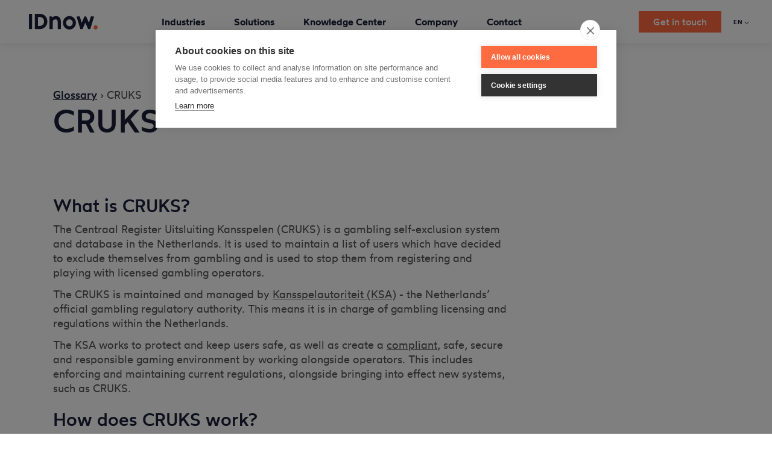

--- FILE ---
content_type: text/html; charset=UTF-8
request_url: https://www.idnow.io/glossary/centraal-register-uitsluiting-kansspelen/
body_size: 169809
content:

<!DOCTYPE html>
<html lang="en-GB" xmlns:og="http://opengraphprotocol.org/schema/" xmlns:fb="http://www.facebook.com/2008/fbml" prefix="og: https://ogp.me/ns#">
  <head>
    <meta charset="UTF-8"/>
    <meta name="viewport" content="width=device-width, initial-scale=1, maximum-scale=5, user-scalable=yes">
    
<!-- Search Engine Optimization by Rank Math - https://rankmath.com/ -->
<title>Centraal Register Uitsluiting Kansspelen (CRUKS) - IDnow</title>
<meta name="description" content="What does the Centraal Register Uitsluiting Kansspelen (CRUKS) do? How do gaming operators become compliant with CRUKS? More »IDnow.io"/>
<meta name="robots" content="follow, index, max-snippet:-1, max-video-preview:-1, max-image-preview:large"/>
<link rel="canonical" href="https://www.idnow.io/glossary/centraal-register-uitsluiting-kansspelen/" />
<meta property="og:locale" content="en_GB" />
<meta property="og:type" content="article" />
<meta property="og:title" content="Centraal Register Uitsluiting Kansspelen (CRUKS) - IDnow" />
<meta property="og:description" content="What does the Centraal Register Uitsluiting Kansspelen (CRUKS) do? How do gaming operators become compliant with CRUKS? More »IDnow.io" />
<meta property="og:url" content="https://www.idnow.io/glossary/centraal-register-uitsluiting-kansspelen/" />
<meta property="og:updated_time" content="2022-12-07T14:13:11+01:00" />
<meta property="og:image" content="https://www.idnow.io/wp-content/uploads/thumbnail_idnow.png" />
<meta property="og:image:secure_url" content="https://www.idnow.io/wp-content/uploads/thumbnail_idnow.png" />
<meta property="og:image:width" content="1366" />
<meta property="og:image:height" content="832" />
<meta property="og:image:alt" content="Centraal Register Uitsluiting Kansspelen" />
<meta property="og:image:type" content="image/png" />
<meta property="article:published_time" content="2021-09-23T10:11:58+02:00" />
<meta property="article:modified_time" content="2022-12-07T14:13:11+01:00" />
<meta name="twitter:card" content="summary_large_image" />
<meta name="twitter:title" content="Centraal Register Uitsluiting Kansspelen (CRUKS) - IDnow" />
<meta name="twitter:description" content="What does the Centraal Register Uitsluiting Kansspelen (CRUKS) do? How do gaming operators become compliant with CRUKS? More »IDnow.io" />
<meta name="twitter:site" content="@IDnowGroup" />
<meta name="twitter:creator" content="@IDnowGroup" />
<meta name="twitter:image" content="https://www.idnow.io/wp-content/uploads/thumbnail_idnow.png" />
<script type="application/ld+json" class="rank-math-schema">{"@context":"https://schema.org","@graph":[{"@type":"Place","@id":"https://www.idnow.io/#place","address":{"@type":"PostalAddress","streetAddress":"Auenstr. 100","addressLocality":"Munich","addressRegion":"Bavaria","postalCode":"80469","addressCountry":"DE"}},{"@type":"Organization","@id":"https://www.idnow.io/#organization","name":"IDnow","url":"https://www.idnow.io","sameAs":["https://twitter.com/IDnowGroup","https://www.linkedin.com/company/idnow","https://www.youtube.com/c/idnowde"],"email":"info@idnow.io","address":{"@type":"PostalAddress","streetAddress":"Auenstr. 100","addressLocality":"Munich","addressRegion":"Bavaria","postalCode":"80469","addressCountry":"DE"},"logo":{"@type":"ImageObject","@id":"https://www.idnow.io/#logo","url":"https://www.idnow.io/wp-content/uploads/IDnow_website_link-3.jpg","contentUrl":"https://www.idnow.io/wp-content/uploads/IDnow_website_link-3.jpg","caption":"IDnow","inLanguage":"en-GB","width":"1200","height":"628"},"contactPoint":[{"@type":"ContactPoint","telephone":"+49-89-413246060","contactType":"sales"},{"@type":"ContactPoint","telephone":"+49-89-41324600","contactType":"customer support"}],"location":{"@id":"https://www.idnow.io/#place"}},{"@type":"WebSite","@id":"https://www.idnow.io/#website","url":"https://www.idnow.io","name":"IDnow","publisher":{"@id":"https://www.idnow.io/#organization"},"inLanguage":"en-GB"},{"@type":"ImageObject","@id":"https://www.idnow.io/wp-content/uploads/thumbnail_idnow.png","url":"https://www.idnow.io/wp-content/uploads/thumbnail_idnow.png","width":"1366","height":"832","inLanguage":"en-GB"},{"@type":"WebPage","@id":"https://www.idnow.io/glossary/centraal-register-uitsluiting-kansspelen/#webpage","url":"https://www.idnow.io/glossary/centraal-register-uitsluiting-kansspelen/","name":"Centraal Register Uitsluiting Kansspelen (CRUKS) - IDnow","datePublished":"2021-09-23T10:11:58+02:00","dateModified":"2022-12-07T14:13:11+01:00","isPartOf":{"@id":"https://www.idnow.io/#website"},"primaryImageOfPage":{"@id":"https://www.idnow.io/wp-content/uploads/thumbnail_idnow.png"},"inLanguage":"en-GB"},{"@type":"Person","@id":"https://www.idnow.io/author/jonathan-bluemelidnow-de/","name":"Jonathan Bluemel","url":"https://www.idnow.io/author/jonathan-bluemelidnow-de/","image":{"@type":"ImageObject","@id":"https://secure.gravatar.com/avatar/0634a4a254bb82bacd42d290a0844b0d?s=96&amp;r=g","url":"https://secure.gravatar.com/avatar/0634a4a254bb82bacd42d290a0844b0d?s=96&amp;r=g","caption":"Jonathan Bluemel","inLanguage":"en-GB"},"worksFor":{"@id":"https://www.idnow.io/#organization"}},{"@type":"Article","headline":"Centraal Register Uitsluiting Kansspelen (CRUKS) - IDnow","keywords":"Centraal Register Uitsluiting Kansspelen","datePublished":"2021-09-23T10:11:58+02:00","dateModified":"2022-12-07T14:13:11+01:00","author":{"@id":"https://www.idnow.io/author/jonathan-bluemelidnow-de/","name":"Jonathan Bluemel"},"publisher":{"@id":"https://www.idnow.io/#organization"},"description":"What does the Centraal Register Uitsluiting Kansspelen (CRUKS) do? How do gaming operators become compliant with CRUKS? More \u00bbIDnow.io","name":"Centraal Register Uitsluiting Kansspelen (CRUKS) - IDnow","@id":"https://www.idnow.io/glossary/centraal-register-uitsluiting-kansspelen/#richSnippet","isPartOf":{"@id":"https://www.idnow.io/glossary/centraal-register-uitsluiting-kansspelen/#webpage"},"image":{"@id":"https://www.idnow.io/wp-content/uploads/thumbnail_idnow.png"},"inLanguage":"en-GB","mainEntityOfPage":{"@id":"https://www.idnow.io/glossary/centraal-register-uitsluiting-kansspelen/#webpage"}}]}</script>
<!-- /Rank Math WordPress SEO plugin -->

<link rel='dns-prefetch' href='//www.idnow.io' />
<link rel='dns-prefetch' href='//js-eu1.hs-scripts.com' />
<link rel='dns-prefetch' href='//cdnjs.cloudflare.com' />
<link href='https://fonts.gstatic.com' crossorigin rel='preconnect' />
<meta property="og:title" content="CRUKS"/><meta property="og:type" content="article"/><meta property="og:url" content="https://www.idnow.io/glossary/centraal-register-uitsluiting-kansspelen/"/><meta property="og:site_name" content="IDnow"/><meta property="og:image" content="https://www.idnow.io/wp-content/uploads/2019/07/IDnow-Logo-Orange.svg"/>
<style id='wp-block-library-inline-css' type='text/css'>
:root{--wp-admin-theme-color:#007cba;--wp-admin-theme-color-darker-10:#006ba1;--wp-admin-theme-color-darker-20:#005a87;--wp-admin-border-width-focus:2px}@media (-webkit-min-device-pixel-ratio:2),(min-resolution:192dpi){:root{--wp-admin-border-width-focus:1.5px}}:root .has-pale-pink-background-color{background-color:#f78da7}:root .has-vivid-red-background-color{background-color:#cf2e2e}:root .has-luminous-vivid-orange-background-color{background-color:#ff6900}:root .has-luminous-vivid-amber-background-color{background-color:#fcb900}:root .has-light-green-cyan-background-color{background-color:#7bdcb5}:root .has-vivid-green-cyan-background-color{background-color:#00d084}:root .has-pale-cyan-blue-background-color{background-color:#8ed1fc}:root .has-vivid-cyan-blue-background-color{background-color:#0693e3}:root .has-vivid-purple-background-color{background-color:#9b51e0}:root .has-white-background-color{background-color:#fff}:root .has-very-light-gray-background-color{background-color:#eee}:root .has-cyan-bluish-gray-background-color{background-color:#abb8c3}:root .has-very-dark-gray-background-color{background-color:#313131}:root .has-black-background-color{background-color:#000}:root .has-pale-pink-color{color:#f78da7}:root .has-vivid-red-color{color:#cf2e2e}:root .has-luminous-vivid-orange-color{color:#ff6900}:root .has-luminous-vivid-amber-color{color:#fcb900}:root .has-light-green-cyan-color{color:#7bdcb5}:root .has-vivid-green-cyan-color{color:#00d084}:root .has-pale-cyan-blue-color{color:#8ed1fc}:root .has-vivid-cyan-blue-color{color:#0693e3}:root .has-vivid-purple-color{color:#9b51e0}:root .has-white-color{color:#fff}:root .has-very-light-gray-color{color:#eee}:root .has-cyan-bluish-gray-color{color:#abb8c3}:root .has-very-dark-gray-color{color:#313131}:root .has-black-color{color:#000}:root .has-vivid-cyan-blue-to-vivid-purple-gradient-background{background:linear-gradient(135deg,#0693e3,#9b51e0)}:root .has-vivid-green-cyan-to-vivid-cyan-blue-gradient-background{background:linear-gradient(135deg,#00d084,#0693e3)}:root .has-light-green-cyan-to-vivid-green-cyan-gradient-background{background:linear-gradient(135deg,#7adcb4,#00d082)}:root .has-luminous-vivid-amber-to-luminous-vivid-orange-gradient-background{background:linear-gradient(135deg,#fcb900,#ff6900)}:root .has-luminous-vivid-orange-to-vivid-red-gradient-background{background:linear-gradient(135deg,#ff6900,#cf2e2e)}:root .has-very-light-gray-to-cyan-bluish-gray-gradient-background{background:linear-gradient(135deg,#eee,#a9b8c3)}:root .has-cool-to-warm-spectrum-gradient-background{background:linear-gradient(135deg,#4aeadc,#9778d1 20%,#cf2aba 40%,#ee2c82 60%,#fb6962 80%,#fef84c)}:root .has-blush-light-purple-gradient-background{background:linear-gradient(135deg,#ffceec,#9896f0)}:root .has-blush-bordeaux-gradient-background{background:linear-gradient(135deg,#fecda5,#fe2d2d 50%,#6b003e)}:root .has-purple-crush-gradient-background{background:linear-gradient(135deg,#34e2e4,#4721fb 50%,#ab1dfe)}:root .has-luminous-dusk-gradient-background{background:linear-gradient(135deg,#ffcb70,#c751c0 50%,#4158d0)}:root .has-hazy-dawn-gradient-background{background:linear-gradient(135deg,#faaca8,#dad0ec)}:root .has-pale-ocean-gradient-background{background:linear-gradient(135deg,#fff5cb,#b6e3d4 50%,#33a7b5)}:root .has-electric-grass-gradient-background{background:linear-gradient(135deg,#caf880,#71ce7e)}:root .has-subdued-olive-gradient-background{background:linear-gradient(135deg,#fafae1,#67a671)}:root .has-atomic-cream-gradient-background{background:linear-gradient(135deg,#fdd79a,#004a59)}:root .has-nightshade-gradient-background{background:linear-gradient(135deg,#330968,#31cdcf)}:root .has-midnight-gradient-background{background:linear-gradient(135deg,#020381,#2874fc)}.has-small-font-size{font-size:.8125em}.has-normal-font-size,.has-regular-font-size{font-size:1em}.has-medium-font-size{font-size:1.25em}.has-large-font-size{font-size:2.25em}.has-huge-font-size,.has-larger-font-size{font-size:2.625em}.has-text-align-center{text-align:center}.has-text-align-left{text-align:left}.has-text-align-right{text-align:right}#end-resizable-editor-section{display:none}.aligncenter{clear:both}.items-justified-left{justify-content:flex-start}.items-justified-center{justify-content:center}.items-justified-right{justify-content:flex-end}.items-justified-space-between{justify-content:space-between}.screen-reader-text{border:0;clip:rect(1px,1px,1px,1px);-webkit-clip-path:inset(50%);clip-path:inset(50%);height:1px;margin:-1px;overflow:hidden;padding:0;position:absolute;width:1px;word-wrap:normal!important}.screen-reader-text:focus{background-color:#ddd;clip:auto!important;-webkit-clip-path:none;clip-path:none;color:#444;display:block;font-size:1em;height:auto;left:5px;line-height:normal;padding:15px 23px 14px;text-decoration:none;top:5px;width:auto;z-index:100000}
</style>
<link rel='stylesheet' id='contact-form-7-css'  href='https://www.idnow.io/wp-content/plugins/contact-form-7/includes/css/styles.css?ver=5.5.6' type='text/css' media='all' />
<link rel='stylesheet' id='wpcf7-redirect-script-frontend-css'  href='https://www.idnow.io/wp-content/plugins/wpcf7-redirect/build/css/wpcf7-redirect-frontend.min.css?ver=8171718d5eea407f2908a0b6c2c5234c' type='text/css' media='all' />
<link rel='stylesheet' id='font-awesome-css'  href='https://cdnjs.cloudflare.com/ajax/libs/font-awesome/6.5.1/css/all.min.css?ver=8171718d5eea407f2908a0b6c2c5234c' type='text/css' media='all' />
<style id='idnow-toggle-styles-inline-css' type='text/css'>

        /* Toggle trigger styling */
        .simple-toggle {
            cursor: pointer;
			font-size:medium;
            color: #333;
            font-weight: normal;
            display: inline-block;
            position: relative;
            /*padding-left: 24px;*/ /* Increased left padding for larger icon */
			padding-right: 30px; /*New property*/
            margin: 0;
            line-height: 1.4;
        }
        
        /* Enhanced Plus/minus icon */
        .simple-toggle:before {
            content: "\2715";
			transform: rotate(-45deg);
            transition-behavior: normal;
            transition-duration: 150ms;
            transition-timing-function: ease-in-out;
            transition-delay: 0s;
            transition-property: all;
            position: absolute;
            /*left: 0;*/
			right:0;
            top: 0;
            font-size: 20px; /* Larger font size */
            font-weight: bold;
            line-height: 1;
            color: #333!important; /* Darker color for better contrast */
            transition: all 0.2s ease; /* Smooth transition for hover effect */
			/*New*/
			width: 24px;
    		height: 24px;
    		background-color: #f0f0f1; /* You can change this to match your color scheme */
    		border-radius: 50%;
    		display: flex;
   			 align-items: center;
   			 justify-content: center;
   			 color: white; 
        }
        
        /* Hover effect for the icon */
        .simple-toggle:hover:before {
            color: #333; /* Even darker on hover */
            transform: scale(1.1); /* Slightly enlarge on hover */
        }
        
        /* Active state icon */
        .simple-toggle.active:before {
            content: "\2715"; /* Using proper minus sign */
            color: ##ff6b40; /* Darker color when active */
        }
        
        /* Content area with full width and justified text */
        .simple-toggle-content {
            display: none;
            padding: 5px; /* Using your preferred 5px padding */
            margin: 8px 0;
            line-height: 1.6;
            width: 100%; /* Full width */
            box-sizing: border-box;
            /* background-color: #f5f5f5; */
            border-radius: 15px;
			font-size: smaller;
            text-align: justify !important; /* Forced justification */
            display: block; /* When visible, ensure it's block level */
        }
        
        /* Force full width display */
        .simple-toggle-content > * {
            width: 100%;
            text-align: justify !important;
        }
        
        /* Remove any default margins that might be affecting the content */
        .simple-toggle-content p {
            margin: 0 0 10px 0;
            text-align: justify !important;
        }
        
        .simple-toggle-content p:last-child {
            margin-bottom: 0;
        }
    
</style>
<link rel='stylesheet' id='wotfard-font-css'  href='https://www.idnow.io/wp-content/themes/IDnow/static/fonts/wotfard/stylesheet.css?ver=1764168852' type='text/css' media='all' />
<link rel='stylesheet' id='style-css'  href='https://www.idnow.io/wp-content/themes/IDnow/static/css/style.css?ver=1764168852' type='text/css' media='all' />
<link rel='stylesheet' id='glightbox-css'  href='https://www.idnow.io/wp-content/themes/IDnow/static/css/glightbox.min.css?ver=1764168852' type='text/css' media='all' />
<script type='text/javascript' src='https://www.idnow.io/wp-includes/js/jquery/jquery.min.js?ver=3.6.0' id='jquery-core-js'></script>
<script type='text/javascript' src='https://www.idnow.io/wp-includes/js/jquery/jquery-migrate.min.js?ver=3.3.2' id='jquery-migrate-js'></script>
<script type='text/javascript' src='https://www.idnow.io/wp-content/plugins/svg-support/js/min/svgs-inline-min.js?ver=1.0.0' id='bodhi_svg_inline-js'></script>
<script type='text/javascript' id='bodhi_svg_inline-js-after'>
cssTarget="img.style-svg";ForceInlineSVGActive="false";
</script>
<script type='text/javascript' src='https://www.idnow.io/wp-content/themes/IDnow/static/js/forms2.js?ver=1764168852' id='forms2-js'></script>
<script type='text/javascript' src='https://www.idnow.io/wp-content/themes/IDnow/static/js/head.min.js?ver=1764168852' id='head-js'></script>
			<!-- DO NOT COPY THIS SNIPPET! Start of Page Analytics Tracking for HubSpot WordPress plugin v11.1.75-->
			<script class="hsq-set-content-id" data-content-id="blog-post">
				var _hsq = _hsq || [];
				_hsq.push(["setContentType", "blog-post"]);
			</script>
			<!-- DO NOT COPY THIS SNIPPET! End of Page Analytics Tracking for HubSpot WordPress plugin -->
			<style type="text/css">.broken_link, a.broken_link {
	text-decoration: line-through;
}</style><style id="wpforms-css-vars-root">
				:root {
					--wpforms-field-border-radius: 3px;
--wpforms-field-background-color: #ffffff;
--wpforms-field-border-color: rgba( 0, 0, 0, 0.25 );
--wpforms-field-text-color: rgba( 0, 0, 0, 0.7 );
--wpforms-label-color: rgba( 0, 0, 0, 0.85 );
--wpforms-label-sublabel-color: rgba( 0, 0, 0, 0.55 );
--wpforms-label-error-color: #d63637;
--wpforms-button-border-radius: 3px;
--wpforms-button-background-color: #066aab;
--wpforms-button-text-color: #ffffff;
--wpforms-field-size-input-height: 43px;
--wpforms-field-size-input-spacing: 15px;
--wpforms-field-size-font-size: 16px;
--wpforms-field-size-line-height: 19px;
--wpforms-field-size-padding-h: 14px;
--wpforms-field-size-checkbox-size: 16px;
--wpforms-field-size-sublabel-spacing: 5px;
--wpforms-field-size-icon-size: 1;
--wpforms-label-size-font-size: 16px;
--wpforms-label-size-line-height: 19px;
--wpforms-label-size-sublabel-font-size: 14px;
--wpforms-label-size-sublabel-line-height: 17px;
--wpforms-button-size-font-size: 17px;
--wpforms-button-size-height: 41px;
--wpforms-button-size-padding-h: 15px;
--wpforms-button-size-margin-top: 10px;

				}
			</style>    <link rel="icon" href="/favicon.ico?1">
<script src="https://cdn.cookiehub.eu/c2/d248875a.js"></script>
<script type="text/javascript">
document.addEventListener("DOMContentLoaded", function(event) {
var cpm = {
	onAllow: function(category) {
		console.log(category);
		if (category === "marketing") {
			const elements = document.querySelectorAll('.placeholder-wrapper');
			elements.forEach(element => {
				element.classList.add('hidden');
			});
		}
	},
	onRevoke: function(category) {
    console.log(category);
		if (category === "marketing") {
			const elements = document.querySelectorAll('.placeholder-wrapper');
			elements.forEach(element => {
				element.classList.remove('hidden');
			});
		}
	},
};
window.cookiehub.load(cpm);
});
</script> 	  
	  
<!-- Google Tag Manager -->
<script>(function(w,d,s,l,i){w[l]=w[l]||[];w[l].push({'gtm.start':
new Date().getTime(),event:'gtm.js'});var f=d.getElementsByTagName(s)[0],
j=d.createElement(s),dl=l!='dataLayer'?'&l='+l:'';j.async=true;j.src=
'https://www.googletagmanager.com/gtm.js?id='+i+dl;f.parentNode.insertBefore(j,f);
})(window,document,'script','dataLayer','GTM-N3B3T58');</script>
<!-- End Google Tag Manager -->	  
<script>window._nQc="89733404";</script>
<!-- CookieHub duplicate Code 
<script src="https://cookiehub.net/c2/d248875a.js"></script>
<script type="text/javascript">
document.addEventListener("DOMContentLoaded", function(event) {
var cpm = {};
window.cookiehub.load(cpm);
});
</script>
 End CookieHub Duplicate--->

	  
<script>window.wpEnv = 'production'</script>

<link rel="preload" href="/wp-content/themes/IDnow/static/css/style.css" as="style" onload="this.onload=null;this.rel='stylesheet'">

	  <!-- Microsoft Ads -->
			<!--<script>(function(w,d,t,r,u){var f,n,i;w[u]=w[u]||[],f=function(){var o={ti:"97147324", enableAutoSpaTracking: true};o.q=w[u],w[u]=new 	UET(o),w[u].push("pageLoad")},n=d.createElement(t),n.src=r,n.async=1,n.onload=n.onreadystatechange=function(){var s=this.readyState;s&&s!=="loaded"&&s!=="complete"||(f(),n.onload=n.onreadystatechange=null)},i=d.getElementsByTagName(t)[0],i.parentNode.insertBefore(n,i)})(window,document,"script","//bat.bing.com/bat.js","uetq");</script>-->
	  <!-- End Microsoft Ads-->
		<!-- Microsoft Ads Consent Management -->
	 <!-- <script>window.uetq = window.uetq || [];window.uetq.push('consent', 'default', {'ad_storage': 'denied'}); </script>
	  <script>window.uetq = window.uetq || [];window.uetq.push('consent', 'update', {'ad_storage': 'granted'}); </script>-->
	  
	  <!-- Microsoft Ads UET Tag -->
<script type="text/plain" data-consent="marketing">
    (function(w, d, t, r, u) {
        var f, n, i;
        w[u] = w[u] || [];
        f = function() {
            var o = {
                ti: "97147324", // Remplace par ton ID de suivi
                enableAutoSpaTracking: true
            };
            o.q = w[u], w[u] = new UET(o), w[u].push("pageLoad");
        },
        n = d.createElement(t), n.src = r, n.async = 1,
        n.onload = n.onreadystatechange = function() {
            var s = this.readyState;
            s && s !== "loaded" && s !== "complete" || (f(), n.onload = n.onreadystatechange = null)
        },
        i = d.getElementsByTagName(t)[0], i.parentNode.insertBefore(n, i)
    })(window, document, "script", "//bat.bing.com/bat.js", "uetq");
</script>

<!-- Set consent mode to denied by default 
<script>
    window.uetq = window.uetq || [];
    // Par défaut, le stockage des cookies est interdit
    window.uetq.push('consent', 'default', { 'ad_storage': 'denied' });
</script>-->
<!-- End Microsoft Ads -->
	  <!-- End CM MAds-->

<!--Bing Validation -->
	  <meta name="msvalidate.01" content="E7AB410A2F7C9983329111F211F64C2A" />
	  <!-- Bing Validation-->
  </head>
	<!-- Google Tag Manager (noscript) -->

<body class="nessio_gl-template-default single single-nessio_gl postid-56708">
<noscript><iframe src="https://www.googletagmanager.com/ns.html?id=GTM-N3B3T58" height="0" width="0" style="display:none;visibility:hidden"></iframe></noscript>
	
	
<header class="site-header initial" data-site-header>
	<div class="bg"></div>
	<div class="site-logo">

      <a href="/" aria-label="The IDnow KYC platform for identity verification" data-wpel-link="internal">
      <svg viewBox="0 0 1024 225"
           xmlns="http://www.w3.org/2000/svg"
           xmlns:xlink="http://www.w3.org/1999/xlink"
      >
        <defs>
          <path d="M885,0 L885,225 L0,225 L0,218.463 L27.586,218.463 C86.50783,218.463 134.55447,170.303826 135.509511,110.736524 L135.524,108.928 C135.524,49.46662 88.0665779,0.9784396 29.3681439,0.01462213 L27.586,0 L885,0 Z"
                id="logo-mask-path"></path>
        </defs>
        <g id="logo" stroke="none">
          <g id="now-container" transform="translate(139.000000, 0.000000)">
            <mask id="logo-now-mask" fill="white">
              <use xlink:href="#logo-mask-path"></use>
            </mask>
            <g id="now" mask="url(#logo-now-mask)" fill="#1C1E39" transform="translate(0,0)">
              <g class="now-maksed" transform="translate(0,0)">
                <g transform="translate(166.749000, 31.488000)">
                  <path
                          d="M662.462,6.984 C661.579,5.779 660.174,5.066 658.679,5.066 L619.393,5.066 C617.328,5.066 615.505,6.419 614.904,8.393 L587.816,97.639 L546.883,8.494 C546.663,7.743 546.251,7.048 545.696,6.479 C544.814,5.576 543.566,5.066 542.304,5.066 L525.055,5.066 C523.792,5.066 522.585,5.655 521.702,6.557 C521.232,7.04 520.876,7.632 520.65,8.274 L479.614,97.637 L452.528,8.393 C451.928,6.419 450.106,5.066 448.041,5.066 L408.752,5.066 C407.258,5.066 405.853,5.779 404.97,6.984 C404.087,8.189 403.83,9.745 404.281,11.17 L458.801,183.654 C459.418,185.603 461.226,186.929 463.272,186.929 L488.647,186.929 C490.483,186.929 492.15,185.857 492.911,184.189 L533.717,94.885 L574.523,184.189 C575.284,185.857 576.951,186.929 578.786,186.929 L604.159,186.929 C606.205,186.929 608.014,185.603 608.631,183.654 L663.15,11.17 C663.601,9.745 663.345,8.189 662.462,6.984"
                          id="w"></path>
                  <path
                          d="M297.293,0 C350.634,0 394.029,43.401 394.029,96.747 C394.029,150.104 350.634,193.512 297.293,193.512 C243.932,193.512 200.52,150.104 200.52,96.747 C200.52,43.401 243.932,0 297.293,0 Z M297.293,47.334 C270.031,47.334 247.853,69.5 247.853,96.747 C247.853,124.004 270.031,146.178 297.293,146.178 C324.529,146.178 346.688,124.004 346.688,96.747 C346.688,69.5 324.529,47.334 297.293,47.334 Z"
                          id="o"></path>
                  <path
                          d="M170.223,87.392 L170.223,182.286 C170.223,184.876 168.123,186.975 165.533,186.975 L127.044,186.975 C124.453,186.975 122.354,184.876 122.354,182.286 L122.354,85.669 C122.354,61.156 111.305,47.656 91.244,47.656 C66.666,47.656 50.636,64.917 48.061,69.822 L48.061,182.286 C48.061,184.876 45.962,186.975 43.372,186.975 L4.689,186.975 C2.099,186.975 -2.84217094e-14,184.876 -2.84217094e-14,182.286 L-2.84217094e-14,9.755 C-2.84217094e-14,7.166 2.099,5.066 4.689,5.066 L30.936,5.066 C33.112,5.066 35.003,6.563 35.501,8.68 L38.382,20.922 C47.991,13.347 68.166,0.755 95.994,0.755 C145.249,0.755 170.223,29.903 170.223,87.392"
                          id="n"></path>
                </g>
              </g>
            </g>
          </g>
          <path
                  d="M993.6661,164.004184 C1010.2971,164.0212 1023.9421,177.5762 1023.99927,194.1372 C1024.0561,210.7392 1009.8941,225.0982 993.5601,224.999709 C977.1891,224.9002 962.9671,210.4242 963.1301,194.0262 C963.2951,177.5532 977.0921,163.9872 993.6661,164.004184"
                  id="period" class="period" fill="#FF6B40"></path>
          <path
                  d="M166.586,0 C226.103,0 274.524,48.866 274.524,108.928 C274.524,169.326 226.103,218.463 166.586,218.463 L91.569,218.463 C88.979,218.463 86.88,216.364 86.88,213.774 L86.88,4.69 C86.88,2.099 88.979,0 91.569,0 L166.586,0 Z M165.637,45.519 L134.203,45.519 L134.203,172.64 L163.055,172.64 C182.322,172.64 199.228,164.784 210.659,150.516 C223.181,134.888 227.486,113.051 222.472,90.608 C216.636,64.481 192.734,45.519 165.637,45.519 Z"
                  id="D" fill="#1C1E39"></path>
          <path
                  d="M42.602,0 L4.689,0 C2.099,0 0,2.099 0,4.69 C0,4.69 0.106,213.695 0.106,213.788 C0.113,216.37 2.211,218.463 4.795,218.463 L42.595,218.463 C45.185,218.463 47.291,216.356 47.291,213.766 L47.291,4.69 C47.291,2.099 45.192,0 42.602,0"
                  id="I" fill="#1C1E39"></path>
        </g>
      </svg>
    </a>
      </div>
	      <input type="checkbox"
         hidden
         id="site-nav-toggle"
         class="site-nav-toggle"
  >
  <label for="site-nav-toggle" class="site-nav-toggle-label">
    <span class="bars">
      <span></span>
      <span></span>
      <span></span>
      <span></span>
    </span>
  </label>
  <nav class="site-nav"><ul id="menu-navigation-en" class="site-nav-list"><li><input type='radio' name='nav-item' hidden id='nav-41896'><label aria-label="Industries" for='nav-41896' data-nav-label='nav-41896'><span class="menu-item-title">Industries</span></label>
<div class='main-menu-container depth-0' data-scroll-height><ul class="main-menu">
	<li class="empty"><span><span class="menu-item-title"> </span></span>
	<div class='sub-menu-container depth-1' data-scroll-height><ul class="sub-menu depth-1">
		<li><a href="https://www.idnow.io/fintech/" data-wpel-link="internal"><span class="menu-item-title">Fintech</span></a><a href="https://www.idnow.io/fintech/" data-wpel-link="internal"><p class="text-small">Fight fraud, navigate global financial services regulations and maximize conversions. </p></a></li>
		<li><a href="https://www.idnow.io/traditional-banking/" data-wpel-link="internal"><span class="menu-item-title">Traditional banking</span></a><a href="https://www.idnow.io/traditional-banking/" data-wpel-link="internal"><p class="text-small">Master AML and KYC compliance without compromising on security or customer experience. </p></a></li>
		<li><a href="https://www.idnow.io/mobility/" data-wpel-link="internal"><span class="menu-item-title">Mobility</span></a><a href="https://www.idnow.io/mobility/" data-wpel-link="internal"><p class="text-small">Drive trust, not frustration, with seamless, secure onboarding. </p></a></li>
		<li><a href="https://www.idnow.io/gaming/" data-wpel-link="internal"><span class="menu-item-title">Gaming</span></a><a href="https://www.idnow.io/gaming/" data-wpel-link="internal"><p class="text-small">Fight bonus abuse, safeguard against underage gambling and comply with global regulations.</p></a></li>
		<li><a href="https://www.idnow.io/crypto/" data-wpel-link="internal"><span class="menu-item-title">Crypto</span></a><a href="https://www.idnow.io/crypto/" data-wpel-link="internal"><p class="text-small">Comply with complex and ever-evolving crypto regulations and combat fraud.</p></a></li>
		<li><a href="https://www.idnow.io/travel/" data-wpel-link="internal"><span class="menu-item-title">Travel</span></a><a href="https://www.idnow.io/travel/" data-wpel-link="internal"><p class="text-small">Speed up check-in and travel experiences through secure, seamless onboarding. </p></a></li>
		<li><a href="https://www.idnow.io/telecommunication/" data-wpel-link="internal"><span class="menu-item-title">Telecommunication</span></a><a href="https://www.idnow.io/telecommunication/" data-wpel-link="internal"><p class="text-small">Forge trusted telecom connections with secure, streamlined onboarding. </p></a></li>
		<li><a href="https://www.idnow.io/human-resources/" data-wpel-link="internal"><span class="menu-item-title">Human Resources</span></a><a href="https://www.idnow.io/human-resources/" data-wpel-link="internal"><p class="text-small">Optimize remote candidate onboarding and protect your business against fraud.</p></a></li>
	</ul></div>
</li>
	<li class="sub"><span aria-label="Related Topics"><span class="menu-item-title">Related Topics</span></span>
	<div class='sub-menu-container depth-1' data-scroll-height><ul class="sub-menu depth-1">
		<li class="sub"><a aria-label="Read more about Case Studies" href="https://www.idnow.io/portfolio_category/case-studies-en/" data-wpel-link="internal"><span class="menu-item-title">Case Studies</span></a><a aria-label="Read more about Case Studies" href="https://www.idnow.io/portfolio_category/case-studies-en/" data-wpel-link="internal"><p class="text-small"> </p></a></li>
		<li><a aria-label="Read more about Solarisbank" href="https://www.idnow.io/portfolio/solarisbank/" data-wpel-link="internal"><span class="menu-item-title">Solaris</span></a><a aria-label="Read more about Solarisbank" href="https://www.idnow.io/portfolio/solarisbank/" data-wpel-link="internal"><p class="text-small"> </p></a></li>
		<li><a aria-label="Read more about Holvi" href="https://www.idnow.io/portfolio/holvi/" data-wpel-link="internal"><span class="menu-item-title">Holvi</span></a><a aria-label="Read more about Holvi" href="https://www.idnow.io/portfolio/holvi/" data-wpel-link="internal"><p class="text-small"> </p></a></li>
		<li><a aria-label="Read more about Syncier" href="https://www.idnow.io/portfolio/syncier/" data-wpel-link="internal"><span class="menu-item-title">Syncier</span></a><a aria-label="Read more about Syncier" href="https://www.idnow.io/portfolio/syncier/" data-wpel-link="internal"><p class="text-small"> </p></a></li>
		<li><a href="https://www.idnow.io/portfolio/younited/" data-wpel-link="internal"><span class="menu-item-title">Younited</span></a></li>
	</ul></div>
</li>
</ul></div>
</li>
<li><input type='radio' name='nav-item' hidden id='nav-41903'><label aria-label="Solutions" for='nav-41903' data-nav-label='nav-41903'><span class="menu-item-title">Solutions</span></label>
<div class='main-menu-container depth-0' data-scroll-height><ul class="main-menu">
	<li><span aria-label="Solutions"><span class="menu-item-title">Solutions</span></span>
	<div class='sub-menu-container depth-1' data-scroll-height><ul class="sub-menu depth-1">
		<li><a href="https://www.idnow.io/automated-identity-verification/" data-wpel-link="internal"><span class="menu-item-title">Automated identity verification</span></a><a href="https://www.idnow.io/automated-identity-verification/" data-wpel-link="internal"><p class="text-small"> Our automated identity verification solutions enable you to grow and scale your business with confidence.</p></a></li>
		<li><a href="https://www.idnow.io/expert-led-verification/" data-wpel-link="internal"><span class="menu-item-title">Expert-led video verification</span></a><a href="https://www.idnow.io/expert-led-verification/" data-wpel-link="internal"><p class="text-small"> Face-to-face video verification with expert assistance for seamless and secure identity verification. </p></a></li>
		<li><a href="https://www.idnow.io/in-person-verification/" data-wpel-link="internal"><span class="menu-item-title">In-person verification</span></a><a href="https://www.idnow.io/in-person-verification/" data-wpel-link="internal"><p class="text-small">Offer your customers in-person identity verification at a public location, such as a gas station, near them. Or, perform Point of Sale (POS) identification processes on-site. </p></a></li>
		<li><a href="https://www.idnow.io/digital-signatures/" data-wpel-link="internal"><span class="menu-item-title">Trust Services</span></a><a href="https://www.idnow.io/digital-signatures/" data-wpel-link="internal"><p class="text-small">Create digital signatures, issue qualified time stamps and generate electronic seals, without the hassle or cost of paper-heavy processes. </p></a></li>
	</ul></div>
</li>
	<li class="addons-platform empty"><span><span class="menu-item-title">_</span></span>
	<div class='sub-menu-container depth-1' data-scroll-height><ul class="sub-menu depth-1">
		<li class="sub"><a aria-label="Read more about Add-ons" href="/platform/#addons" data-wpel-link="internal"><span class="menu-item-title">Add-ons</span></a></li>
		<li><a href="https://www.idnow.io/aml-screening-monitoring/" data-wpel-link="internal"><span class="menu-item-title">AML Screening</span></a><a href="https://www.idnow.io/aml-screening-monitoring/" data-wpel-link="internal"><p class="text-small"> </p></a></li>
	</ul></div>
</li>
</ul></div>
</li>
<li><input type='radio' name='nav-item' hidden id='nav-42088'><label aria-label="Knowledge Center" for='nav-42088' data-nav-label='nav-42088'><span class="menu-item-title">Knowledge Center</span></label>
<div class='main-menu-container depth-0' data-scroll-height><ul class="main-menu">
	<li class="empty"><span><span class="menu-item-title"> </span></span>
	<div class='sub-menu-container depth-1' data-scroll-height><ul class="sub-menu depth-1">
		<li><a aria-label="Read more about Developer Hub" href="https://www.idnow.io/developers/" data-wpel-link="internal"><span class="menu-item-title">Developer Hub</span></a><a aria-label="Read more about Developer Hub" href="https://www.idnow.io/developers/" data-wpel-link="internal"><p class="text-small">Provides the iOS and Android SDK tools and full API documentation.</p></a></li>
		<li><a aria-label="Read our blog" href="https://www.idnow.io/blog/" data-wpel-link="internal"><span class="menu-item-title">Blog</span></a><a aria-label="Read our blog" href="https://www.idnow.io/blog/" data-wpel-link="internal"><p class="text-small">Get inspired and stay on top of the latest industry news and insights.</p></a></li>
		<li><a aria-label="Read more about Reports &#038; Guides" href="https://www.idnow.io/portfolio_category/reports-guides/" data-wpel-link="internal"><span class="menu-item-title">Reports &amp; Guides</span></a><a aria-label="Read more about Reports &#038; Guides" href="https://www.idnow.io/portfolio_category/reports-guides/" data-wpel-link="internal"><p class="text-small">Would you like to get to the bottom of things? We have reports, guides and further insights available for download.</p></a></li>
		<li><a aria-label="Read our Case Studies" href="https://www.idnow.io/portfolio_category/case-studies-en/" data-wpel-link="internal"><span class="menu-item-title">Case Studies</span></a><a aria-label="Read our Case Studies" href="https://www.idnow.io/portfolio_category/case-studies-en/" data-wpel-link="internal"><p class="text-small">Take a look behind the scenes with our industry case studies available for download.</p></a></li>
		<li><a aria-label="Check our webinars" href="https://www.idnow.io/portfolio_category/webinars/" data-wpel-link="internal"><span class="menu-item-title">Webinars</span></a><a aria-label="Check our webinars" href="https://www.idnow.io/portfolio_category/webinars/" data-wpel-link="internal"><p class="text-small">Our experts keep you up to date on all trends &#038; topics in our webinars.</p></a></li>
		<li><a aria-label="Read glossary" href="https://www.idnow.io/glossary/" data-wpel-link="internal"><span class="menu-item-title">Glossary</span></a><a aria-label="Read glossary" href="https://www.idnow.io/glossary/" data-wpel-link="internal"><p class="text-small">Our glossary provides up-to-date definitions and explanations.</p></a></li>
	</ul></div>
</li>
	<li><span aria-label="Regulation"><span class="menu-item-title">Regulation</span></span>
	<div class='sub-menu-container depth-1' data-scroll-height><ul class="sub-menu depth-1">
		<li><a href="https://www.idnow.io/future-of-amlr-identification-2027/" data-wpel-link="internal"><span class="menu-item-title">AMLR</span></a><a href="https://www.idnow.io/future-of-amlr-identification-2027/" data-wpel-link="internal"><p class="text-small"><!-- wp:acf/tabs {
    "id": "block_682e3ac7c4dfb",
    "name": "acf/tabs",
    "data": {
        "tabs_0_tab_title": "Today",
        "_tabs_0_tab_title": "field_635184f1a15d7",
        "tabs_0_title": "",
        "_tabs_0_title": "field_63518501a15d8",
        "tabs_0_subtitle": "",
        "_tabs_0_subtitle": "field_6351850ca15d9",
        "tabs_0_image": "",
        "_tabs_0_image": "field_63518517a15da",
        "tabs_0_text": "<div style="width: 100%; text-align: left;">[mapsvg id="2"]</div>",
        "_tabs_0_text": "field_6351852ea15db",
        "tabs_1_tab_title": "Tomorrow ",
        "_tabs_1_tab_title": "field_635184f1a15d7",
        "tabs_1_title": "",
        "_tabs_1_title": "field_63518501a15d8",
        "tabs_1_subtitle": "",
        "_tabs_1_subtitle": "field_6351850ca15d9",
        "tabs_1_image": "",
        "_tabs_1_image": "field_63518517a15da",
        "tabs_1_text": "<div style="width:100%">[mapsvg id="4"]</div>",
        "_tabs_1_text": "field_6351852ea15db",
        "tabs": 2,
        "_tabs": "field_635184cba15d6",
        "mobile_only": "0",
        "_mobile_only": "field_6355b7663922d"
    },
    "align": "",
    "mode": "edit"
} /--></p></a></li>
		<li><a href="https://www.idnow.io/regulation/aml-kyc-overview/" data-wpel-link="internal"><span class="menu-item-title">AML &#038; KYC</span></a></li>
		<li><a href="https://www.idnow.io/regulation/what-is-kyc/" data-wpel-link="internal"><span class="menu-item-title">KYC</span></a></li>
		<li><a href="https://www.idnow.io/fintech/what-is-fintech-regulation/" data-wpel-link="internal"><span class="menu-item-title">Fintechs</span></a></li>
		<li><a href="https://www.idnow.io/gaming/online-gambling-regulation/" data-wpel-link="internal"><span class="menu-item-title">Online Gaming</span></a></li>
		<li><a aria-label="Read more about Data Security" href="https://www.idnow.io/regulation/data-security/" data-wpel-link="internal"><span class="menu-item-title">Data Security</span></a><a aria-label="Read more about Data Security" href="https://www.idnow.io/regulation/data-security/" data-wpel-link="internal"><p class="text-small"> </p></a></li>
		<li><a aria-label="Read more about Certification Policies" href="https://www.idnow.io/certification-policies/" data-wpel-link="internal"><span class="menu-item-title">Certification Policies</span></a><a aria-label="Read more about Certification Policies" href="https://www.idnow.io/certification-policies/" data-wpel-link="internal"><p class="text-small"> </p></a></li>
	</ul></div>
</li>
</ul></div>
</li>
<li><input type='radio' name='nav-item' hidden id='nav-42101'><label aria-label="Company" for='nav-42101' data-nav-label='nav-42101'><span class="menu-item-title">Company</span></label>
<div class='main-menu-container depth-0' data-scroll-height><ul class="main-menu">
	<li class="empty"><span><span class="menu-item-title"> </span></span>
	<div class='sub-menu-container depth-1' data-scroll-height><ul class="sub-menu depth-1">
		<li><a aria-label="Read Press" href="https://www.idnow.io/press/" data-wpel-link="internal"><span class="menu-item-title">Press Room</span></a><a aria-label="Read Press" href="https://www.idnow.io/press/" data-wpel-link="internal"><p class="text-small">Access the latest press releases and download IDnow company branding assets.</p></a></li>
		<li><a aria-label="Read more about Partners" href="https://www.idnow.io/partner/" data-wpel-link="internal"><span class="menu-item-title">Partners</span></a><a aria-label="Read more about Partners" href="https://www.idnow.io/partner/" data-wpel-link="internal"><p class="text-small">Become a partner in the global IDnow partnership network.</p></a></li>
		<li><a aria-label="Read more about Careers" href="https://www.idnow.io/career/" data-wpel-link="internal"><span class="menu-item-title">Careers</span></a><a aria-label="Read more about Careers" href="https://www.idnow.io/career/" data-wpel-link="internal"><p class="text-small">Check out job opportunities in a fast growing B2B software company in Europe.</p></a></li>
		<li><a aria-label="Read more about References" href="https://www.idnow.io/references/" data-wpel-link="internal"><span class="menu-item-title">References</span></a><a aria-label="Read more about References" href="https://www.idnow.io/references/" data-wpel-link="internal"><p class="text-small">Get an impression of the customers around the world who trust IDnow with their identity verifications.</p></a></li>
		<li><a aria-label="Read more about Core Values" href="https://www.idnow.io/core-values/" data-wpel-link="internal"><span class="menu-item-title">Core Values</span></a><a aria-label="Read more about Core Values" href="https://www.idnow.io/core-values/" data-wpel-link="internal"><p class="text-small"> Learn more about the values that guide us as a company.</p></a></li>
		<li><a aria-label="Read more about Vision" href="https://www.idnow.io/about-us/" data-wpel-link="internal"><span class="menu-item-title">About us</span></a><a aria-label="Read more about Vision" href="https://www.idnow.io/about-us/" data-wpel-link="internal"><p class="text-small">Learn more about IDnow, the company milestones and meet the management.</p></a></li>
	</ul></div>
</li>
	<li class="empty"><span><span class="menu-item-title">#</span></span></li>
</ul></div>
</li>
<li><input type='radio' name='nav-item' hidden id='nav-51501'><label aria-label="Contact" for='nav-51501' data-nav-label='nav-51501'><span class="menu-item-title">Contact</span></label>
<div class='main-menu-container depth-0' data-scroll-height><ul class="main-menu">
	<li class="empty"><span><span class="menu-item-title"> </span></span>
	<div class='sub-menu-container depth-1' data-scroll-height><ul class="sub-menu depth-1">
		<li><a aria-label="User Support" target="_blank" href="https://user.idnow.io/s/?language=en_US" data-wpel-link="external" rel="noopener noreferrer"><span class="menu-item-title">User Support</span></a><a aria-label="User Support" target="_blank" href="https://user.idnow.io/s/?language=en_US" data-wpel-link="external" rel="noopener noreferrer"><p class="text-small">Having trouble with your ID verification? Search our knowledge base.</p></a></li>
		<li><a aria-label="Contact Us" href="https://www.idnow.io/contact/" data-wpel-link="internal"><span class="menu-item-title">Contact Us</span></a><a aria-label="Contact Us" href="https://www.idnow.io/contact/" data-wpel-link="internal"><p class="text-small"> Are you interested in one of our services? Get in touch with our sales team.</p></a></li>
	</ul></div>
</li>
	<li class="empty"><span><span class="menu-item-title"> </span></span>
	<div class='sub-menu-container depth-1' data-scroll-height><ul class="sub-menu depth-1">
		<li><a aria-label="Read more about Partners" href="https://www.idnow.io/partner/" data-wpel-link="internal"><span class="menu-item-title">Partners</span></a></li>
		<li><a aria-label="Read more about Business Support" target="_blank" href="https://support.idnow.io/s/?language=en_US" data-wpel-link="external" rel="noopener noreferrer"><span class="menu-item-title">Business Support</span></a></li>
		<li><a aria-label="Read press" href="https://www.idnow.io/press/" data-wpel-link="internal"><span class="menu-item-title">Press</span></a></li>
	</ul></div>
</li>
</ul></div>
</li>
<li class="contact"><a aria-label="Get in touch" href="https://www.idnow.io/contact/" data-wpel-link="internal"><span class="menu-item-title">Get in touch</span></a><a aria-label="Get in touch" href="https://www.idnow.io/contact/" data-wpel-link="internal"><p class="text-small"> </p></a></li>
</ul></nav>
 <input type="checkbox" hidden id="language-nav-toggle">
  <nav class="language-nav">
        <label style="--i: 0" for="language-nav-toggle">en</label>
    <ul data-scroll-height>
          </ul>
  </nav>
 <!--<link rel="preload" href="https://www.idnow.io/wp-content/uploads/IDCheck.io-Document-Coverage-Release-15.07.24-1024x1005-1.webp" as="image">--> 

	</header>



  <main class="post singular ">
    <section class="hero text-image-block image-hug post-content">
      <div class="content">
        <div class="texts">
            <div class="breadcrumbs" itemscope itemtype="http://schema.org/BreadcrumbList"><span itemprop='itemListElement' itemscope itemtype='http://schema.org/ListItem'><a class="breadcrumbs__link" href="/glossary/" itemprop="item" data-wpel-link="internal"><span itemprop='name'>Glossary</span></a><meta itemprop='position' content='1' /></span><span class="breadcrumbs__separator"> › </span><span class="breadcrumbs__current">CRUKS</span></div><!-- .breadcrumbs -->                      <h1 class="title-large">CRUKS</h1>
                  </div>

              </div>
    </section>


    <div class="post-main content">
      <section class="post-content ">
        <article class="content">
          <h2>What is CRUKS?</h2>
<p><span style="font-weight: 400;">The Centraal Register Uitsluiting Kansspelen (CRUKS) is a gambling self-exclusion system and database in the Netherlands. It is used to maintain a list of users which have decided to exclude themselves from gambling and is used to stop them from registering and playing with licensed gambling operators. </span></p>
<p><span style="font-weight: 400;">The CRUKS is maintained and managed by <a href="https://www.idnow.io/glossary/kansspelautoriteit/" data-wpel-link="internal">Kansspelautoriteit (KSA)</a> - the Netherlands’ official gambling regulatory authority. This means it is in charge of gambling licensing and regulations within the Netherlands. </span></p>
<p><span style="font-weight: 400;">The KSA works to protect and keep users safe, as well as create a </span><a href="https://www.idnow.io/glossary/compliance/" data-wpel-link="internal"><span style="font-weight: 400;">compliant</span></a><span style="font-weight: 400;">, safe, secure and responsible gaming environment by working alongside operators. This includes enforcing and maintaining current regulations, alongside bringing into effect new systems, such as CRUKS.</span></p>
<h2>How does CRUKS work?</h2>
<p><span style="font-weight: 400;">Users are able to access the CRUKS system through their DigiD (a Dutch ID system for online services and government websites). They can then register with either their public service number, surname, and date of birth, or, if they are not a Dutch citizen, with official documents like a passport. </span></p>
<p><span style="font-weight: 400;">A user can also be directly registered by a Kansspelautoriteit employee if they do not have access to the DigiD system.</span></p>
<p><span style="font-weight: 400;">The user will then be able to generate a CRUKS code, this code is used when registering for or accessing a gambling service. Then, the code is compared to a list of codes in the CRUKS system and if the players’ code matches one that is self-excluded, they will be blocked from accessing any </span><span style="font-weight: 400;">gaming</span><span style="font-weight: 400;"> services.</span></p>
<p><span style="font-weight: 400;">CRUKS also generates aggregated metrics that relate to the number of queries and excluded players. This can be used to measure the system's success and, importantly, does not include data about any gaming habits. </span></p>
<p><span style="font-weight: 400;">The system came into effect as of March 1, 2021. </span></p>
<h3>CRUKS Compliance</h3>
<p><span style="font-weight: 400;">In order to be compliant with new regulations, operators will have to use the CRUKS system and correctly check users against the self-exclusion database. This means regulators must now do the following:</span></p>
<p><span style="font-weight: 400;">Any licensee’s gaming system must automatically consult the Netherlands Gambling Authority’s Central Register every time a player signs up, to check again the CRUKS database. The player’s CRUKS code must be checked and they must only be allowed access if it is confirmed they are not in the register. </span></p>
<p><span style="font-weight: 400;">A service interruption protocol must also be in place, which should consult and sign out CRUKS players after the interruption has been resolved, or keep track of users and their activity during the interruption. </span></p>
<h2>How operators can utilize and check CRUKS</h2>
<p><span data-contrast="none">Gambling operators in the Netherlands are required to verify players through CRUKS. This means operators must send each user's personal data to Kansspelautoriteit upon registration, including the citizen’s service number, name, and date of birth. </span><span data-ccp-props="{&quot;201341983&quot;:0,&quot;335559739&quot;:160,&quot;335559740&quot;:259}"> </span></p>
<p><span data-contrast="none">This data should be sent through a secure Kansspelautoriteit connection, which will then be processed and return a result, signifying if the player is or is not in the CRUKS system. Appropriate action should then be taken based on the result, including linking the player’s CRUKS code to them, removing data of their service number, and excluding them if they are registered on CRUKS. </span><span data-ccp-props="{&quot;201341983&quot;:0,&quot;335559739&quot;:160,&quot;335559740&quot;:259}"> </span></p>
<p><span data-contrast="none">Operators are also able to suggest active players are registered to CRUKS. Potentially addictive behavior can be reported to the Kansspelautoriteit, who will investigate the player’s activity and make a decision. </span><span data-ccp-props="{&quot;201341983&quot;:0,&quot;335559739&quot;:160,&quot;335559740&quot;:259}"> </span></p>
<p><span data-contrast="none">The following details will need to be provided:</span><span data-ccp-props="{&quot;201341983&quot;:0,&quot;335559739&quot;:160,&quot;335559740&quot;:259}"> </span></p>
<ul>
<li data-leveltext="" data-font="Symbol" data-listid="1" aria-setsize="-1" data-aria-posinset="1" data-aria-level="1"><span data-contrast="none">A player intervention file, including data and analysis of a player’s gaming behavior</span><span data-ccp-props="{&quot;201341983&quot;:0,&quot;335559739&quot;:160,&quot;335559740&quot;:259}"> </span></li>
<li data-leveltext="" data-font="Symbol" data-listid="1" aria-setsize="-1" data-aria-posinset="2" data-aria-level="1"><span data-contrast="none">The player’s CRUKS code or personal data</span><span data-ccp-props="{&quot;201341983&quot;:0,&quot;335559739&quot;:160,&quot;335559740&quot;:259}"> </span></li>
<li data-leveltext="" data-font="Symbol" data-listid="1" aria-setsize="-1" data-aria-posinset="3" data-aria-level="1"><span data-contrast="none">The player’s contact details</span><span data-ccp-props="{&quot;201341983&quot;:0,&quot;335559739&quot;:160,&quot;335559740&quot;:259}"> </span></li>
<li data-leveltext="" data-font="Symbol" data-listid="1" aria-setsize="-1" data-aria-posinset="4" data-aria-level="1"><span data-contrast="none">Contact details of the operator or a designated contact person</span><span data-ccp-props="{&quot;201341983&quot;:0,&quot;335559739&quot;:160,&quot;335559740&quot;:259}"> </span></li>
</ul>
<p><span data-contrast="none">A notification of problematic gaming behavior can be submitted directly through the </span><a href="https://kansspelautoriteit.nl/voor-zakelijke-aanbieders/uitsluitregister/kennisgeving-problematisch-speelgedrag/" rel="nofollow noopener noreferrer" target="_blank" data-wpel-link="external"><span data-contrast="none">Kansspelautoriteit website</span></a><span data-contrast="none">. </span><span data-ccp-props="{&quot;201341983&quot;:0,&quot;335559739&quot;:160,&quot;335559740&quot;:259}"> </span></p>
<h3><span data-contrast="none">Once submitted, the operators can expect to see the following process from the Kansspelautoriteit:</span></h3>
<ol>
<li><span data-contrast="none">Operators will receive an automatic confirmation of submission</span></li>
<li>The Kansspelautoriteit will investigate the player’s game behavior - this is expected to take approximately six weeks</li>
<li>The operator may receive requests for further information</li>
<li>The player is informed of the Kansspelautoriteit’s decision</li>
<li>The operator is informed of the details of the investigation and the Kansspelautoriteit’s decision</li>
<li>The player may submit an appeal directly with the Kansspelautoriteit <span style="font-size: 1.125rem;" data-ccp-props="{&quot;201341983&quot;:0,&quot;335559739&quot;:160,&quot;335559740&quot;:259}"> </span></li>
</ol>
<h2>How can players check or adjust their CRUKS status?</h2>
<p><span data-contrast="none">Registering in CRUKS allows players to take at least a six-month break from gambling and gaming in Dutch casinos and on Dutch sites. After registration is complete, it cannot be reversed until six months have passed, however, it is possible to check the remaining duration on a self-exclusion, as well as extend it.</span><span data-ccp-props="{&quot;201341983&quot;:0,&quot;335559739&quot;:160,&quot;335559740&quot;:259}"> </span></p>
<p><span data-contrast="none">A player can extend their self-exclusion in the same way they signed up, be it online or through a paper form. It’s also possible to check current CRUKS status through the </span><a href="https://cruksregister.nl/login" rel="nofollow noopener noreferrer" target="_blank" data-wpel-link="external"><span data-contrast="none">online CRUKS portal</span></a><span data-contrast="none"> - a player not on CRUKS will see a registration form, while players currently on it will see their details and options to extend. </span><span data-ccp-props="{&quot;201341983&quot;:0,&quot;335559739&quot;:160,&quot;335559740&quot;:259}"> </span></p>
<p><span data-contrast="none">Players will also receive proof of registration upon registering with CRUKS. This can be downloaded through the online portal or will be sent by post if a player registered through a paper form. </span><span data-ccp-props="{&quot;201341983&quot;:0,&quot;335559739&quot;:160,&quot;335559740&quot;:259}"> </span></p>
<h2>Which gambling sites are legal in the Netherlands?</h2>
<p><span data-contrast="none"><a href="https://www.idnow.io/blog/dutch-online-gambling-2022/" data-wpel-link="internal">iGaming is seeing steady expansion in the Netherlands</a>, with more and more sites applying for and receiving licenses in the country. Currently, online betting is completely legal in the country and all websites are subject to regulations set out by the Kansspelautoriteit. </span><span data-ccp-props="{&quot;201341983&quot;:0,&quot;335559739&quot;:160,&quot;335559740&quot;:259}"> </span></p>
<p><span data-contrast="none">Some of the biggest gambling sites currently operating in the Netherlands are: </span><span data-ccp-props="{&quot;201341983&quot;:0,&quot;335559739&quot;:160,&quot;335559740&quot;:259}"> </span></p>
<ul>
<li data-leveltext="" data-font="Symbol" data-listid="1" aria-setsize="-1" data-aria-posinset="5" data-aria-level="1"><span data-contrast="none">Holland Casino</span><span data-ccp-props="{&quot;201341983&quot;:0,&quot;335559739&quot;:160,&quot;335559740&quot;:259}"> </span></li>
<li data-leveltext="" data-font="Symbol" data-listid="1" aria-setsize="-1" data-aria-posinset="6" data-aria-level="1"><span data-contrast="none">Bet365</span><span data-ccp-props="{&quot;201341983&quot;:0,&quot;335559739&quot;:160,&quot;335559740&quot;:259}"> </span></li>
<li data-leveltext="" data-font="Symbol" data-listid="1" aria-setsize="-1" data-aria-posinset="7" data-aria-level="1"><span data-contrast="none">TOTO</span><span data-ccp-props="{&quot;201341983&quot;:0,&quot;335559739&quot;:160,&quot;335559740&quot;:259}"> </span></li>
<li data-leveltext="" data-font="Symbol" data-listid="1" aria-setsize="-1" data-aria-posinset="8" data-aria-level="1"><span data-contrast="none">LiveScore Bet</span><span data-ccp-props="{&quot;201341983&quot;:0,&quot;335559739&quot;:160,&quot;335559740&quot;:259}"> </span></li>
<li data-leveltext="" data-font="Symbol" data-listid="1" aria-setsize="-1" data-aria-posinset="9" data-aria-level="1"><span data-contrast="none">GGPoker</span><span data-ccp-props="{&quot;201341983&quot;:0,&quot;335559739&quot;:160,&quot;335559740&quot;:259}"> </span></li>
</ul>
        </article>

        
          
    
<div class="prev-posts-navigation">
<div class="prev-posts pull-left">
    	<a rel="prev" href="https://www.idnow.io/glossary/customer-due-diligence/" title="Customer Due Diligence" class=" "><strong>< Customer Due Diligence</strong></a>
    </div>

    <div class="next-posts pull-right">
        </div>
</div>



   


<div class="prev-posts-navigation">
<div class="prev-posts pull-left">
        
    </div>

    <div class="next-posts pull-right">
      
    </div>
</div>

      </section>
          </div>


    <section class="latest-news breakout">
  <div class="content">
    <h2 class="title-label"></h2>
    <div class="news-items">
      <div class="news-item">
  <h3 class="text-large">
    <a href="https://www.idnow.io/blog/cost-compliance-european-banks-closed-2027/" data-wpel-link="internal">
      Why 10% of European bank brands have either closed or consolidated in 2 years, and why even more will be closing by 2027.    </a>
  </h3>
    <time class="tag"
          datetime="2026-01-02">2nd January 2026</time>
    <div class="image">
    <img src="https://www.idnow.io/wp-content/uploads/closed-banks-768x768.png" alt="European banks closing" role="presentation">
  </div>
</div><div class="news-item">
  <h3 class="text-large">
    <a href="https://www.idnow.io/blog/complying-eu-accessibility-act-identity-verification/" data-wpel-link="internal">
      Complying with the EU Accessibility Act made our solutions better &#8211; for everyone.    </a>
  </h3>
    <time class="tag"
          datetime="2025-12-05">5th December 2025</time>
    <div class="image">
    <img src="https://www.idnow.io/wp-content/uploads/Banner-14-3-768x768.png" alt="Christopher Chaput" role="presentation">
  </div>
</div><div class="news-item">
  <h3 class="text-large">
    <a href="https://www.idnow.io/blog/the-true-face-of-fraud-2-the-industrialization-of-fraud-how-crime-syndicates-run-1-trillion-scam-empires/" data-wpel-link="internal">
      The true face of fraud #2: The industrialization of fraud – How crime syndicates run $1 trillion scam empires.    </a>
  </h3>
    <time class="tag"
          datetime="2025-11-11">11th November 2025</time>
    <div class="image">
    <img src="https://www.idnow.io/wp-content/uploads/FRAUD-SERIES-—-PART-X-4-1-768x768.png" alt="" role="presentation">
  </div>
</div><div class="news-item">
  <h3 class="text-large">
    <a href="https://www.idnow.io/blog/congstar-balances-security-seamless-onboarding/" data-wpel-link="internal">
      Digital trust is the new differentiator: How congstar balances security and seamless onboarding.    </a>
  </h3>
    <time class="tag"
          datetime="2025-11-06">6th November 2025</time>
    <div class="image">
    <img src="https://www.idnow.io/wp-content/uploads/Blog-Digital-trust-is-the-new-differentiator_-How-congstar-balances-security-and-seamless-onboarding-.png" alt="" role="presentation">
  </div>
</div>    </div>

<a class="arrow small" href="https://www.idnow.io/press/#latest" data-wpel-link="internal"></a>
  </div>
</section>

    <section class="lets-talk" data-in-view-class>
  <div class="content">
    <div class="texts">
      <h2 class="title-large">Questions ?</h2>
            <a class="underlined white" href="https://www.idnow.io/contact/" data-wpel-link="internal"><span>Let's talk</span></a>
                </div>
    <div class="graphic">
      <svg width="284px" height="44px" viewBox="0 0 284 44" xmlns="http://www.w3.org/2000/svg"
     class="graphic-elements" data-in-view-class="">
  <defs>
    <clipPath id="lets-talk-mask-4">
      <rect x="0" y="0" width="92" height="44"></rect>
    </clipPath>
    <clipPath id="lets-talk-mask-2">
      <rect id="lets-talk-path-1" x="0" y="0" width="92" height="44"></rect>
    </clipPath>
  </defs>
  <g id="lets-talk" stroke="none" stroke-width="1" fill="none" fill-rule="evenodd">
    <line x1="260" y1="22.5" x2="260.5" y2="22.5" id="dot" stroke="#F7B53D" stroke-width="44" stroke-linecap="round"
          stroke-linejoin="round" class="drawn scale" pathLength="1" style="--i: 7"></line>
    <g id="pill">
      <g id="right" clip-path="url(#lets-talk-mask-2)" transform="translate(92.000000, 0.000000)">
        <line class="drawn" pathLength="1"
              x1="0" y1="22" x2="69" y2="22" stroke="#FF6B40" stroke-width="44"
              stroke-linecap="round" stroke-linejoin="round"
              style="transform-origin: left"
        ></line>
      </g>
      <g id="left" clip-path="url(#lets-talk-mask-4)">
        <line x1="92" y1="22" x2="24" y2="22" stroke="#F7B53D" stroke-width="44"
              stroke-linecap="round" stroke-linejoin="round"
              pathLength="1"
              class="drawn"
              style="transform-origin: right"
        ></line>
        <use href="#dirt" width="80" height="80" x="44" class="drawn opacity"></use>
      </g>
    </g>
  </g>
</svg>    </div>
  </div>
</section>  </main>


<footer class="site-footer">
  <div class="content">
    <div class="info">
      <div class="contact">
        <p class="title-label small">Contact Us</p>
        <p>Support needed? Contact us <a href="https://user.idnow.io/s/contactsupport?language=en_US" rel="noopener noreferrer" data-wpel-link="external">here</a>.</p>
<p>IDnow GmbH (HQ)<br />
Auenstraße 100<br />
80469 Munich, Germany</p>
<p>IDnow UK Limited<br />
London, United Kingdom</p>
<p>IDnow SAS<br />
Cesson-Sévigné, France</p>
      </div>
      <div class="hours">
        <p class="title-label small">Business hours</p>
        <p><strong>Ident-Center</strong><br />
8 a.m.– 12 a.m. CET regular hours<br />
12 a.m.– 8 a.m. CET night service hours</p>
<p><strong>IT</strong><br />
24/7</p>
      </div>
		    
      <div class="links">
        <p class="title-label small">Products</p>
          <div style="margin-bottom: 4rem;">
          <div class="menu-footer-products-en-container"><ul id="menu-footer-products-en" class="menu"><li id="menu-item-217645" class="menu-item menu-item-type-post_type menu-item-object-page menu-item-217645"><a href="https://www.idnow.io/products/idnow-autoident/" data-wpel-link="internal">AutoIdent</a></li>
<li id="menu-item-217641" class="menu-item menu-item-type-post_type menu-item-object-page menu-item-217641"><a href="https://www.idnow.io/products/idnow-videoident/" data-wpel-link="internal">VideoIdent</a></li>
<li id="menu-item-225699" class="menu-item menu-item-type-post_type menu-item-object-page menu-item-225699"><a href="https://www.idnow.io/products/idnow-videoident/videoident-flex/" data-wpel-link="internal">VideoIdent Flex</a></li>
<li id="menu-item-217643" class="menu-item menu-item-type-post_type menu-item-object-page menu-item-217643"><a href="https://www.idnow.io/products/idcheck-io/" data-wpel-link="internal">IDCheck.io</a></li>
<li id="menu-item-217646" class="menu-item menu-item-type-post_type menu-item-object-page menu-item-217646"><a href="https://www.idnow.io/products/idcheck-io/solution-pvid/" data-wpel-link="internal">IDCheck.io PVID</a></li>
<li id="menu-item-217642" class="menu-item menu-item-type-post_type menu-item-object-page menu-item-217642"><a href="https://www.idnow.io/products/idnow-eid/" data-wpel-link="internal">eID</a></li>
<li id="menu-item-218137" class="menu-item menu-item-type-post_type menu-item-object-page menu-item-218137"><a href="https://www.idnow.io/products/identity-wallet/" data-wpel-link="internal">Identity Wallet</a></li>
<li id="menu-item-218152" class="menu-item menu-item-type-post_type menu-item-object-page menu-item-218152"><a href="https://www.idnow.io/esign/" data-wpel-link="internal">eSign</a></li>
<li id="menu-item-238649" class="menu-item menu-item-type-post_type menu-item-object-page menu-item-238649"><a href="https://www.idnow.io/products/instantsign/" data-wpel-link="internal">InstantSign</a></li>
<li id="menu-item-254531" class="menu-item menu-item-type-post_type menu-item-object-page menu-item-254531"><a href="https://www.idnow.io/products/yris/" data-wpel-link="internal">YRIS</a></li>
</ul></div>          </div>
		<p class="title-label small">Quick Links</p>
        <div class="menu-footer-menu-en-container"><ul id="menu-footer-menu-en" class="menu"><li id="menu-item-11295" class="menu-item menu-item-type-post_type menu-item-object-page menu-item-11295"><a href="https://www.idnow.io/about-us/" data-wpel-link="internal">About IDnow</a></li>
<li id="menu-item-11300" class="menu-item menu-item-type-post_type menu-item-object-page menu-item-11300"><a href="https://www.idnow.io/press/" data-wpel-link="internal">Press</a></li>
<li id="menu-item-128409" class="menu-item menu-item-type-custom menu-item-object-custom menu-item-128409"><a href="/faq/" data-wpel-link="internal">FAQ</a></li>
<li id="menu-item-16824" class="menu-item menu-item-type-custom menu-item-object-custom menu-item-16824"><a href="https://support.idnow.io/s/?language=en_US" data-wpel-link="external" rel="noopener noreferrer">IDnow Support</a></li>
<li id="menu-item-11296" class="menu-item menu-item-type-post_type menu-item-object-page menu-item-11296"><a href="https://www.idnow.io/developers/" data-wpel-link="internal">Developer Hub</a></li>
<li id="menu-item-12287" class="menu-item menu-item-type-post_type menu-item-object-page menu-item-12287"><a href="https://www.idnow.io/certification-policies/" data-wpel-link="internal">Certification Policies</a></li>
<li id="menu-item-11304" class="menu-item menu-item-type-post_type menu-item-object-page menu-item-11304"><a href="https://www.idnow.io/career/" data-wpel-link="internal">Career Opportunities</a></li>
<li id="menu-item-155599" class="menu-item menu-item-type-post_type menu-item-object-page menu-item-155599"><a href="https://www.idnow.io/legal-notice/" data-wpel-link="internal">Imprint / Legal Notice</a></li>
<li id="menu-item-224398" class="menu-item menu-item-type-post_type menu-item-object-page menu-item-224398"><a href="https://www.idnow.io/release-notes/" data-wpel-link="internal">Release Notes</a></li>
<li id="menu-item-327381" class="menu-item menu-item-type-custom menu-item-object-custom menu-item-327381"><a href="https://content.idnow.io/ensuring-an-accessible-future-with-idnow?hs_preview=LINjSBxg-223680886982" data-wpel-link="external" rel="noopener noreferrer">Accessibility</a></li>
<li id="menu-item-358577" class="menu-item menu-item-type-custom menu-item-object-custom menu-item-358577"><a href="https://www.trust-services.io/revocation/" data-wpel-link="external" rel="noopener noreferrer">Revocation</a></li>
</ul></div>              </div>
    </div>
  </div>
  <div class="legal">
    <div class="content">
      <div class="links">
        <p class="copyright">Copyright © 2026 IDnow.</p>
                                                  </div>
          </div>
  </div>



<style>
  .identification-popup-wrapper {
    position: fixed;
    top: 0;
    bottom: 0;
    left: 0;
    right: 0;
    display: none;
    background-color: rgba(0,0,0,0.7);
    z-index: 99990;
  }
  .identification-popup-wrapper.show {
    display: block;
  }

  .modal{
  max-width:700px;
  width:85%;
  position: fixed;
  top:50%;
  background-color: rgba(0,0,0,0.3);
  left:50%;
  transform: translate(-50%,-50%);
  border-radius: 5px;
  background:#fafafa;
  display: none;
  padding: 1rem 2rem;
  z-index: 99999;
  border: 1px solid rgba(0,0,0,0.3);
}

.modal__content{
 width:100%;
 padding:30px;
}
.modal.show{display:block}
/*#close {cursor:pointer;color:#ff6b40;position:absolute;top:0;font-size:15px;right:0;padding:1rem;margin-right: 10px;}*/
  #close {
      cursor: pointer;
      position: absolute;
      top: 10px;
      right: 15px;
      width: 20px;
      height: 20px;
      opacity: 0.3;
  }
  #close:hover {
      opacity: 1;
  }
  #close:before, #close:after {
      position: absolute;
      left: 15px;
      content: ' ';
      height: 20px;
      width: 2px;
      background-color: #333;
  }
  #close:before {
      transform: rotate(45deg);
  }
  #close:after {
      transform: rotate(-45deg);
  }
.modal__title{font-size: 2.5rem;}
.modal__title span{display: block;font-weight: 400;}
.modal__paragraph{font-size: 18px;font-weight: 500; padding-bottom: 70px;color:#000; text-align:center;}
.modal__button{
  background-color:#ff6b40;
  border:none;
  color: #ff6b40;
  padding: 0.5rem 1rem;;
  box-shadow: 2px 2px 12px rgba(0,0,0,0.2);
  transition: 0.3s background-color ease-in-out;
  color:#000;
}

#button-left {
float:left;
}

#button-right {
  float:right;
}
.modal__button a{
  color:#FFF;
  font-size:14px;
  font-weight:500;
  text-decoration: none;
}
.modal__button:hover{background-color:#ff7f5a;}

.modal__container{
  padding: 1rem 2rem;
  display: flex;
  flex-direction: column;
  justify-content: center;
  align-items: center;
  position: relative;
}
</style>

 
<script>
const modalMenuWrapper = document.querySelector('.identification-popup-wrapper');
const modalMenu = document.getElementById('identification-popup');
const modalBtn = document.querySelector('.modal__button');

setTimeout(() => {
    let a = jQuery('#identification-popup').text();
    if (a.trim()) {
        modalMenu.innerHTML += '<i id="close" class="fas fa-times"></i>';
        modalMenu.classList.add('show');
        modalMenuWrapper.classList.add('show');

        const closeBtn = document.getElementById('close');

        if (closeBtn) {
            closeBtn.addEventListener('click', () => {
                modalMenu.classList.remove('show');
                modalMenuWrapper.classList.remove('show');
            });
        }
        if (modalBtn) {
            modalBtn.addEventListener('click', () => {
                modalMenu.classList.remove('show');
                modalMenuWrapper.classList.remove('show');
            });
        }

        modalMenuWrapper.addEventListener('click', () => {
            modalMenu.classList.remove('show');
            modalMenuWrapper.classList.remove('show');
        });
    }
}, 3000);

</script>

</footer>


<svg id="global-svg" xmlns="http://www.w3.org/2000/svg" width="0" height="0">
  <svg id="super-underline" width="187px" height="29px" viewBox="0 0 187 29" xmlns="http://www.w3.org/2000/svg" preserveAspectRatio="none">
    <style>
      .super-underline-shape {
        fill: var(--underline-color, #F7B53D)
      }
    </style>
    <path class="super-underline-shape"
          d="M184.8 6.45a5.96 5.96 0 00-2.46-.33c-.22.03-.49.03-.63-.08-.35-.26-.87-.13-1.3-.2-.3-.06-.86-.08-1 .27-.06.16-.29.18-.5-.03-.14-.15-.27-.46-.73-.33-.65.18-1.3-.27-1.92.01-.02.01-.15-.03-.21-.06-.29-.17-.69-.1-1-.17-.62-.13-1.21.5-1.78-.04l-.06.03c-.67.41-1.22.15-1.78-.11h.01-.01c-1.3-.1-2.6-.3-3.93-.17-.47.05-.94.03-1.35.25-.44.23-1.2 0-1.73.13-.56.13-1.2.04-1.52-.1-.8-.33-1.3 0-1.65.19-.38.2-.75.25-1.09.17-.55-.13-1.39.06-1.67-.46-.06-.1-.43-.25-.89-.25-.74 0-1.62.01-2.21-.27-.55-.26-1.2-.34-1.59-.17-.5.22-1.2.01-1.57.32-.22.19-.58.16-.9.1-.43-.06-.7-.03-1.08.14-.23.1-.78.23-1.24.14-.27-.05-.55-.29-.68.06-.3-.09-.96.22-.9-.27.01-.07-.06-.21-.3-.12-.1.04.04.25-.28.2-.28-.06-.08-.18-.07-.28.03-.15-.07-.32-.37-.3-.3.03-.2.2-.13.31.16.29-.15.32-.52.44-.63.2-.95-.2-1.48-.16-.45.04-.8-.1-1-.38-.4-.53-1.52-.46-2.18-.79-.02-.01-.1 0-.15.01-.42.07-.83.01-1.24-.01-.71-.05-1.48-.14-2.11-.03-.58.1-.98-.02-1.47-.04-.87-.05-1.87-.35-2.58.21-.18.15-.51.2-.84 0-.26-.14-.59-.11-.97-.1-.67.01-1.42.38-2.06-.09-.04-.02-.18-.02-.24 0-.55.13-1.06 0-1.54-.12-.94-.24-1.97-.02-2.9-.24a.53.53 0 00-.24 0c-1.3.45-2.74.2-4.08.11-.96-.06-1.85-.47-2.93-.35-.55.07-1.16-.1-1.7.1-.19.05-.5.09-.52-.09-.01-.2-.24-.23-.41-.17-.29.09-.03.22.09.3.09.07.27.1.41.15.3.12.22.31.33.47.06.09-.1.13-.24.13-.94.05-1.9.04-2.8-.07-.3-.04-.89-.12-.99-.32-.13-.24.42-.32.68-.46.13-.08.28-.13.43-.2h.01l-.03.07.04-.07h-.02c-.76-.1-1.62.27-2.32-.18-.02-.02-.1 0-.16 0-1.37-.23-1.94.47-2.87.74-.55.16-.82.15-1.18-.07-.09-.06-.08-.15-.28-.12s-.11.1-.1.18c.05.32-.21.34-.71.24-.38-.08-.71-.26-1.19-.2-.34.04-.23-.08-.18-.2.2-.42-.06-.57-.84-.46-.41.05-.76.02-1.13-.08-.57-.16-1.14-.4-1.76-.08-.07.04-.25.07-.3.05-.47-.2-1.18.16-1.59-.24-.1-.1-.24-.03-.36.06-.25.16-1.47.16-1.56-.01-.24-.42-.94-.35-1.28-.28-.54.12.09.36.12.55 0 .09.07.18.03.26-.04.1-.35.15-.36.08-.03-.23-.57-.3-.52-.55.03-.1.1-.24-.16-.28-.24-.03-.41.07-.58.15-.1.06-.1.2-.32.17-.23-.04-.24-.17-.23-.27 0-.3-.35-.38-.77-.35-.67.06-1.34.03-2 0-.58-.01-1.2.33-1.1.55.05.1.47.2.14.28-.2.05-.57-.02-.74-.16-.19-.14-.4-.34-.68-.32-.87.07-1.41-.25-2.05-.46-.41-.14-1.06-.15-1.14.04-.1.22-.63.4-.3.7.08.06-.11.15-.28.18h-.16l-.13-.02a.43.43 0 01-.17-.06c-.17-.13.07-.14.19-.2.18-.08.13-.15-.08-.2-.18-.03-.37-.06-.06-.14.17-.04.44-.08.34-.2-.06-.07-.34-.1-.52-.13-.22-.05-.4 0-.48.1-.05.08.14.21-.16.21-.26 0-.3-.13-.35-.23-.13-.3-.44-.37-.98-.32-.74.07-1.6.1-2.25.02a15.2 15.2 0 00-4.4-.11c-.18.03-.34.01-.45-.08-.18-.14-.42-.1-.67-.11-.79-.02-1.58-.3-2.34.01-.03.01-.19-.05-.26-.1-.18-.1-.4-.15-.56-.03-.17.13-.07.3.2.35.08.01.1.03.15.05-.32-.02-.65-.05-.98-.06-.2-.3-.4-.3-1.07-.08h-.05.05l.01.02c-.37-.02-.74-.03-1.1-.06l-1.8-.14a1.75 1.75 0 00-.28-.3v-.02l.12.04-.13-.04c-.44-.19-.92.26-1.36-.05-.13.3-.36.27-.66.05-.1.06-.22.1-.35.12l-.47-.04c-.56-.05-1.15.02-1.64-.04-1.63-.2-3.3-.2-4.93-.34-1.31-.1-2.63-.14-3.94-.18-.88-.02-1.75.13-2.6.05-.13-.02-.26-.01-.4-.02-.35-.15-.85-.09-1.22-.06h-.8c-.2-.04-.4-.1-.59-.19-.38-.18-.6-.16-.8.1l-.04.06a102 102 0 00-1.67-.04c.04-.06.22-.1.72-.06.11 0 .24 0 .12-.09-.42-.35-1.02.03-1.5-.13-.09-.03-.23-.02-.26.06l.02.05c.05.08.06.13.06.17h-.42L43.1.8c-.46-.1-.94-.24-1.21.02h-.49c-.06-.09-.17-.18-.04-.25.14-.06-.2-.16-.3-.13-.47.12-1 .07-1.51.14-.5.07-1.01.26-1.57.25h-.1a1.97 1.97 0 01-.57-.11l.02-.01h-.05.03c-.08.05-.15.1-.23.13h-.6c-.24-.12-.03-.28.03-.42.03-.08.13-.15.2-.23-.44.02-.88.02-1.25.17-.11.05-.38.04-.3.16.05.1.24.04.37.03.28-.02.42.07.49.2.02.03 0 .07-.04.1h-1.52c-.2-.04-.38-.06-.5-.01-.32-.03-.6-.08-.9-.04-.45.05-.88.08-1.32.09-.14-.02-.27-.04-.4-.08-.1-.04-.36-.07-.38.08-.38.12-.76-.28-.95-.12a.72.72 0 01-.49.16h-.03c-.54-.01-1.15-.4-1.55-.02L27.87.9c-.9-.53-2-.65-3.22-.54-.24.03-.52-.03-.7.1-.16.12-.18.06-.3-.04-.48-.4-1.2-.37-1.52.03-.07.1.05.26-.32.25-.34-.01-.5-.1-.53-.29-.02-.14-.22-.15-.3-.04-.44.58-.87.08-1.23-.04-.39-.13-.7-.32-1.09-.05-.29-.02-.32-.36-.6-.25L18 .05l.06 1.35c-.33 0-.65.01-.97.03l.3 7.6.96.03.05 1.3c.4-.19.83-.11 1.23-.14.5-.02 1 .03 1.39-.26.14-.1.6-.23.74-.14.48.33 1.37.2 1.81.57.26.21.77.29 1.28.31.5.03.47-.23.65-.35.32-.21 1.07.09 1.16-.35.03.02.08.03.09.05.12.52.54.11.81.06.17-.03.28-.18.5-.13.92.26 1.82-.16 2.74-.17l.59.05h.07l.6.03c.57 0 1.13-.03 1.68 0 2.48.11 4.96.3 7.44.44 1.85.11 3.7.2 5.57.26 1.46.05 2.92.1 4.38.18-.73.09-1.46.18-2.19.25-1.43.16-2.88.26-4.3.5-1.9.32-3.86.48-5.76.83-.82.14-1.71.38-2.54.32-.58-.04-1.05.05-1.59.1-1.09.14-2.1.58-3.16.58-.86 0-1.7.11-2.45.24-2.15.37-4.34.45-6.5.8-1.43.24-2.91.32-4.34.7-1.1.3-2.32.17-3.5.38-.63.1-1.5.04-2.15.1-1.35.13-2.6.13-3.88.1-1.56-.05-4.96.8-5.14.86-1.18.42-2.34.85-3.06 1.55-.14.13-.28.25-.29.4-.02.38-.33-.24-.26.15.15.8-.3 1.7.79 2.33.1.06.01.11-.03.17-.16.19.02.3.15.46.28.34.47.74.55 1.12.04.2.1.39.21.6.2.33.96.52.79.92-.13.3.03.5.1.76.15.57.89.98 1.19 1.52.11.2.12.52.61.61.73.14 1.2.58 1.9.63 1.02.07 2.1.63 3.22-.15a.87.87 0 01.38-.08c1.38-.01 2.67-.42 4.01-.62 2.95-.4 5.85-.99 8.82-1.39 1.03-.13 2.09-.4 3-.72 1.28-.44 2.62-.69 3.99-.82.6-.06 1.25-.11 1.73-.3a6.8 6.8 0 012.29-.34c.16 0 .34-.02.49-.05 2.5-.66 5.18-.65 7.75-1.07 1.7-.27 3.44-.5 5.17-.7.87-.11 1.64-.38 2.53-.4.35-.01.51-.17.55-.37 0-.04.04-.08.07-.12.05.02.16.05.16.07-.07.36.42.26.76.26.86-.02 1.66-.26 2.6-.23 1.2.03 2.47-.3 3.71-.46.73-.08 1.5-.3 2.12.08.16.1.36.05.53 0 1.41-.41 2.89-.52 4.41-.54.36 0 .7.14 1.02.03.75-.26 1.7-.05 2.42-.4.18-.1.42-.04.6.04.17.06.37.07.56.03.68-.15 1.43-.14 2.1-.34.5-.17 1.04-.24 1.51.02.13.07.34.06.44-.03.28-.25.67-.18 1.05-.17.87 0 1.75.11 2.6-.14.53-.16 1.17-.05 1.68-.28a.86.86 0 01.62.02c.33.17.67.09 1.06.05.86-.07 1.72-.28 2.6-.16 1.1.14 2.11.02 3.09-.3a2 2 0 011.02-.15c.45.09.82 0 1.17-.12.98-.34 2.1-.55 3.13-.45 1.27.11 2.5-.09 3.73-.04.52.01 1.07-.06 1.42.23.14.1.36.13.48.01.59-.57 1.24-.3 1.87-.09.74.25 1.7.22 2.16-.04.92-.5 1.82-.23 2.7-.23.91 0 1.83.3 2.62-.23.1-.06.32-.12.45-.11.97.12 1.85.05 2.81-.17a4.38 4.38 0 011.88.13 5.7 5.7 0 002.14-.07 9.67 9.67 0 012.63-.1c1.16.1 2.42-.08 3.46.35.14.06.3-.04.44-.07.66-.13 1.15-.49 2-.38 1.05.12 2.21-.19 3.23.16.18.07.82-.2.49.22.28.01.55-.03.79-.12.46-.18.95-.28 1.44-.06.1.04.17.07.3.05a11.4 11.4 0 013.68-.19c.09.01.24-.02.3-.06.67-.47 1.38-.3 2.15-.09.38.1.86.13 1.27-.02l.12-.04.23-.01c-.01-.02-.03-.02-.05-.03a.58.58 0 01.23 0c.65.16 1.37.11 2.05.17.67.06 1.41.03 2.07.07l.38.13c.26.11.37.06.43-.03l.51.07c-.04.27.47.43.74.55.35.18.83.29 1.23.46.1.04.3.08.41 0 .1-.07 0-.14-.05-.21-.12-.14-.33-.28-.14-.42.03-.03.19-.01.28 0 .36.08.27.25.25.4-.02.36.35.51.83.59.22.03.38 0 .31-.2-.03-.08-.43-.23-.04-.26.22-.01.63-.06.72.24.05.16.12.3.47.28.15-.01.36.03.45.14.08.1-.07.13-.15.18-.15.12-.31.1-.47-.04-.07-.06-.18-.15-.28-.07-.1.07.03.15.13.2.12.08.26.15.4.22.53.24 1.28-.1 1.71.39 0 0 .14-.02.16-.05.12-.24.3-.07.54-.03.48.08.91.17 1.19.5.1.12.37.15.59.13h-.02c.18.12.48-.08.61.15.29.54 1.03.95 1.78.93.19 0 .21.03.18.11-.1.22.17.3.35.38.88.38 1.47 1.02 2.43 1.29.11.03.14.1.2.17.24.29.45.6 1.03.57.2 0 .3.14.32.27.08.37.47.41.84.5.17.06.3.04.39-.06.08-.1.18-.21.06-.3-.27-.18-.3-.43-.5-.62-.58-.57-1.45-.92-1.93-1.6-.18-.22-.67-.37-.97-.63a9.16 9.16 0 00-1.71-1.2c-.73-.32-1.5-.61-2.06-1.1-.34-.3-.76-.63-1.25-.72-.93-.14-1.58-.61-2.39-.89a8.56 8.56 0 01-.92-.4l.65-.02c.6 0 1.18-.09 1.75-.13 1.01-.08 1.94-.5 3.06-.24.11.03.2 0 .25-.07.3-.38.77-.11 1.1-.06a8.1 8.1 0 002.6 0 4.68 4.68 0 012-.04c.8.18 1.6.09 2.23-.04 1.03-.2 2-.18 3-.08.75-.02 1.5-.1 2.2.14.08.03.26-.02.4-.04.17-.02.34-.02.44.07.47.44 1.28.29 1.93.3.5.02.94-.53 1.59-.02.07.05.92.05 1.42 0l-.01-.02c.11.14.27.07.42.03.33-.08.66-.29 1.02 0 .07.06.37.04.56.02 1.02-.09 1.83.2 2.7.42.55.14 1.17.39 1.78.22.76-.22 1.73.05 2.38-.35.05-.03.26.02.4.04.73.13 1.42.09 2.17-.04.49-.07 1.17-.54 1.68.04 0 0 .14-.02.18-.05.47-.33.83-.4 1.32-.24l.42-9.57c-.1-.04-.2-.08-.3-.14a3.78 3.78 0 00-1.9-.39z"></path>
  </svg>
  <svg id="super-underline-alt" width="245px" height="29px" viewBox="0 0 245 29" xmlns="http://www.w3.org/2000/svg" preserveAspectRatio="none">
    <style>
      .super-underline-shape {
        fill: var(--underline-color, #F7B53D)
      }
    </style>
    <path class="super-underline-shape"
            d="M243.281372,14.8640845 C243.077197,14.8174689 242.870675,14.7753645 242.664153,14.7287489 L242.692315,14.1828953 C242.67002,14.1483095 242.651245,14.1107163 242.638337,14.0686119 C242.398959,13.3092287 242.296872,13.2550944 241.662051,13.6641087 L241.620981,13.6641087 C241.629195,13.6671162 241.637409,13.6701237 241.646796,13.6731311 C241.650317,13.6716274 241.662051,13.6641087 241.662051,13.6641087 C241.69256,13.7603474 241.710161,13.8580898 241.754751,13.9468098 C241.83337,14.1016939 242.244068,14.0385373 242.079789,14.3603353 C242.015251,14.4851448 241.923724,14.528753 241.82281,14.545294 C241.801688,14.5422865 241.780566,14.5347679 241.759445,14.5317604 L238.757833,14.0235 C238.759006,14.0174851 238.759006,14.0114702 238.76018,14.0039515 C238.754313,14.0099664 238.747272,14.0159813 238.741405,14.0204925 L238.675693,14.0114702 L238.666306,13.9994403 L238.743752,14.006959 C239.554586,13.7708735 239.558106,13.7693698 239.134501,13.1738931 C239.133328,13.1693819 239.134501,13.1693819 239.132154,13.163367 L239.231895,13.196449 L239.130981,13.1588558 C238.774261,12.9302889 238.411674,13.5377955 238.054954,13.1498334 C237.970467,13.5603514 237.7792,13.5197507 237.533954,13.2505832 C237.34386,13.4701277 236.967192,13.4400531 236.804086,13.6911759 L236.804086,13.6926796 L232.130349,12.8235242 C230.655358,12.5663865 229.158073,12.5393194 227.693643,12.1272976 C227.044741,11.9453464 226.328954,12.0927119 225.728162,11.919783 C224.038435,11.4340785 222.315853,11.4280636 220.617912,11.1634073 C218.973949,10.9062696 217.322945,10.6130424 215.667247,10.4130465 C215.233081,10.360416 214.822384,10.449136 214.382351,10.3408675 C213.471776,10.1077895 212.5436,9.95591284 211.616597,9.81907349 L206.603741,9.1108171 C205.284815,8.90630994 203.936554,8.90781367 202.648137,8.63864617 C200.554753,8.20857965 198.448462,8.1905349 196.355078,7.84166976 C194.966921,7.60107311 193.545908,7.70332668 192.138975,7.48528597 C190.965554,7.30183102 189.781572,7.28980119 188.602283,7.04318962 C188.032,6.92289129 187.424168,6.73041397 186.839804,6.77251839 C185.698065,6.85371976 184.565714,6.60410073 183.428668,6.55297394 C182.64717,6.52139563 181.833989,6.39508239 181.051317,6.24771694 C180.109059,6.07178064 179.19027,6.5559814 178.25388,6.12741861 C178.066133,6.04320978 177.873692,5.93794875 177.628447,5.93343756 C176.106519,5.90035552 174.593979,5.63118802 173.077919,5.48683003 C170.366142,5.22066998 167.641457,5.11992013 164.939068,4.70789837 C164.873356,4.69737226 164.800604,4.67632006 164.74076,4.68834989 C163.875948,4.87180484 163.013483,4.59812614 162.148672,4.57857767 C161.354266,4.56053292 160.565726,4.37106305 159.77484,4.27482439 C158.337399,4.10039182 156.898785,4.26279456 155.439048,4.08234707 C153.763403,3.86430636 152.067809,3.71994836 150.372215,3.72295582 C149.708058,3.71994836 149.046249,3.49288527 148.400867,3.45679578 C146.7041,3.36356457 145.002639,3.31995643 143.308218,3.17108725 C142.057351,3.0598113 140.781842,3.09289334 139.56031,2.87786008 C137.957417,2.58312918 136.343962,2.66884174 134.75163,2.42824509 C134.468835,2.3876444 134.188387,2.30042812 133.904419,2.28689456 C132.010517,2.201182 130.108401,2.2117081 128.22506,2.02825316 C126.89088,1.89742873 125.555526,1.88088771 124.223693,1.7666043 C122.991601,1.65081716 121.751294,1.72149242 120.518028,1.53653375 C119.91137,1.44480628 119.287109,1.4357839 118.671063,1.41623542 C117.964664,1.3891683 117.261784,1.40721305 116.562425,1.42976898 C115.561497,1.46134729 114.645054,1.05082926 113.621831,1.06586655 C112.578659,1.08090384 111.510846,1.01774722 110.457114,0.963612971 C109.072476,0.892937705 107.685492,0.871885498 106.297335,0.710986487 C104.620516,0.504975604 102.915534,0.658355969 101.215247,0.512494249 C99.6991865,0.384677278 98.1537905,0.417759317 96.6213022,0.304979637 C95.3176311,0.208740976 93.9998789,0.304979637 92.7044217,0.244830474 C91.841957,0.220770808 90.9689315,0.301972178 90.087692,0.204229789 C88.8814149,0.070397901 87.6317211,0.247837932 86.4078426,0.0764128173 C86.1684647,0.0433307777 85.9079651,-0.0333594051 85.6873619,0.0162636543 C84.5409292,0.276408784 83.3768952,0.106487399 82.2281157,0.135058251 C80.0056556,0.196711143 77.7796753,-0.0784712774 75.5501747,0.110998586 C75.1582519,0.141073167 74.7569418,0.029797216 74.3614988,0.0448345067 C72.8243168,0.101976212 71.2894817,0.192199956 69.7487794,0.16964402 C68.4322006,0.150095542 67.1121016,0.240319286 65.793176,0.226785725 C65.2874314,0.220770808 64.785207,0.205733518 64.278289,0.241823015 C62.986352,0.33204676 61.6908949,0.312498282 60.3977845,0.3651288 C59.524759,0.398210839 58.6165309,0.264378952 57.7798814,0.619259013 C57.4466298,0.760609546 57.143887,0.807225148 56.8188493,0.692941738 C56.3670821,0.533546456 55.8754185,0.52753154 55.4365589,0.628281388 C54.5799613,0.826773625 53.7139764,0.736549881 52.8538585,0.855344478 C52.1192967,0.956094326 51.3624399,0.913989912 50.6137971,0.929027203 C49.4298149,0.954590597 48.2258846,0.729031236 47.0817988,1.2342842 C47.004353,1.26886997 46.906959,1.28691472 46.8201258,1.28541099 C45.0822888,1.23729166 43.3561859,1.48991815 41.6265628,1.60269783 C40.4871707,1.67638055 39.340738,1.70344768 38.2130801,1.8598355 C36.6829386,2.06885384 35.1387161,2.0613352 33.609748,2.30945049 C32.9514586,2.41771899 32.2286311,2.62974479 31.5855961,2.47937188 C31.1373492,2.36959966 30.7618543,2.43426001 30.3370758,2.46734205 C29.468744,2.5320024 28.6215338,2.97109129 27.7942717,2.86131906 C27.1277684,2.77109532 26.4530511,2.80417736 25.8522593,2.88537873 C24.1308502,3.11845674 22.4141347,2.9771062 20.6903787,3.17259098 C19.5380789,3.30341541 18.3716981,3.19965811 17.201797,3.50040392 C16.3111702,3.74551176 15.3794736,3.4267212 14.4290023,3.55002698 C13.9302982,3.6131836 13.2591012,3.41769882 12.7439692,3.42221001 C11.6785026,3.43123238 10.7080831,3.24326625 9.72123573,3.00868451 C8.52317251,2.72297599 7.21480768,2.74553192 6.14347397,2.10343961 C6.03317236,2.03727553 5.91465681,2.01923078 5.76797913,2.07336503 C4.78934571,2.44177865 3.8224465,2.81771092 3.14655579,3.6237097 C3.01982628,3.77408261 2.88957651,3.90641077 2.85906755,4.0943769 C2.7792749,4.58760004 2.47301192,5.03420758 2.46362455,5.54697919 C2.44250297,6.59658208 1.94849257,7.69129685 2.68188093,8.66721702 C2.74876595,8.75593704 2.67132013,8.81458247 2.6255567,8.88074655 C2.47653219,9.10179472 2.59387432,9.27773102 2.66662645,9.49276428 C2.82973202,9.98147623 2.90952467,10.5198112 2.90483099,11.0160418 C2.90248414,11.2987429 2.91539178,11.5378358 2.97171601,11.8190332 C3.06910998,12.2881966 3.62765855,12.6445804 3.42935034,13.1302849 C3.2791524,13.4941873 3.36950585,13.7949332 3.37889322,14.1227461 C3.40118823,14.8926554 3.9104531,15.5212141 4.05478393,16.2670638 C4.10758789,16.537735 4.0641713,16.9542679 4.43262561,17.1452415 C4.98178681,17.4309501 5.27514216,18.0670275 5.82547678,18.2324377 C6.62340331,18.474538 7.38143352,19.3467009 8.39761643,18.5121313 C8.46567487,18.4564933 8.61704622,18.4504784 8.71796046,18.4685231 C9.81393602,18.6534818 10.9052179,18.3151428 11.9964998,18.2519861 C14.3949731,18.1211617 16.7828855,17.6640281 19.193093,17.558767 C20.0285691,17.5226775 20.9098085,17.3362151 21.68544,17.0249432 C22.7532535,16.5948767 23.8480556,16.4279628 24.9557654,16.4039031 C25.447429,16.3948807 25.9613875,16.4039031 26.3685647,16.2249593 C27.0022123,15.9482732 27.5983103,15.9648142 28.2284376,16.0294746 C28.357514,16.0430081 28.4994979,16.0520305 28.6238806,16.0204522 C30.6891022,15.4806135 32.8106481,15.677602 34.9052052,15.4339979 C36.2874956,15.2640765 37.6967746,15.1437781 39.0943195,15.0640805 C39.7948521,15.0219761 40.4367136,14.7212303 41.1419398,14.7723571 C41.4235609,14.7919055 41.571412,14.5964208 41.6183489,14.3483055 C41.6289097,14.2941712 41.6629389,14.2445482 41.6864073,14.1934214 C41.7274771,14.2295109 41.8096166,14.2701116 41.8037494,14.3016899 C41.7157428,14.7693496 42.117053,14.6821333 42.3822462,14.7016818 C43.072218,14.7482974 43.7246402,14.5137157 44.4744565,14.6264953 C45.4202341,14.7693496 46.4645791,14.4520628 47.4690278,14.3543204 C48.0557385,14.2986824 48.6940797,14.1062051 49.145847,14.6535625 C49.2655359,14.7979205 49.4251213,14.7377713 49.5682787,14.6851408 C50.7252721,14.2640966 51.9080809,14.2490593 53.1237454,14.3437943 C53.4053665,14.3663502 53.6611724,14.5828872 53.9240188,14.4625889 C54.5494524,14.1828953 55.2828407,14.5302567 55.8871527,14.1212424 C56.0361773,14.0204925 56.2262715,14.1167312 56.3659087,14.2280071 C56.4902913,14.328757 56.6463564,14.3558241 56.8000746,14.3167272 C57.3574497,14.1738729 57.9535478,14.2595854 58.5003621,14.0250037 C58.920447,13.8475637 59.3440521,13.7783921 59.6995988,14.1498132 C59.7946459,14.2505631 59.964792,14.2535705 60.0516252,14.1407909 C60.2910032,13.8310227 60.599613,13.9528247 60.8964886,13.9783881 C61.5888072,14.0415447 62.278779,14.2370295 62.9793115,13.9618471 C63.4087837,13.7964369 63.9074878,13.9904179 64.3310929,13.7287691 C64.456649,13.6520789 64.6995472,13.6761386 64.8262768,13.806963 C65.0715218,14.056582 65.3519695,13.967862 65.6605794,13.9558322 C66.352898,13.9257576 67.0581242,13.7302728 67.739882,13.9287651 C68.605867,14.1813915 69.4225683,14.0836491 70.2193214,13.7152355 C70.485688,13.590426 70.7743497,13.4731351 71.0395429,13.5829074 C71.3927427,13.7287691 71.6919652,13.6430565 71.9818003,13.501706 C72.7820737,13.1152476 73.6844347,12.9092367 74.5023094,13.091188 C75.5020644,13.3167473 76.4865649,13.140811 77.4675452,13.2430646 C77.8805895,13.285169 78.3159288,13.229531 78.5822955,13.6189969 C78.6832097,13.7693698 78.8603964,13.8084667 78.9613106,13.6656125 C79.4623615,12.9543486 79.9669327,13.3438144 80.4515557,13.6565901 C81.0230119,14.0235 81.7869093,14.0355298 82.1729649,13.7257616 C82.9309951,13.1167514 83.6338745,13.534788 84.3355805,13.5844111 C85.0548878,13.6355379 85.7695014,14.0821454 86.4242705,13.4250158 C86.5052366,13.3453182 86.6847701,13.2701317 86.7856843,13.2971988 C87.5495816,13.4986985 88.2583281,13.4385494 89.0304394,13.2024639 C89.447004,13.0746469 90.020807,13.2069751 90.5183377,13.4505792 C91.0240823,13.6971908 91.7738985,13.557344 92.2197987,13.4520829 C92.9707883,13.2671243 93.6279043,13.318251 94.3178761,13.4580979 C95.2296245,13.6490714 96.2422871,13.4701277 97.0472542,14.0761305 C97.1540355,14.1558281 97.2842853,14.0340261 97.4051477,14.0039515 C97.9355342,13.8671122 98.3403645,13.4205046 99.0068679,13.590426 C99.8376502,13.8039555 100.77404,13.4550904 101.568447,13.9558322 C101.705737,14.0430485 102.226736,13.734784 101.942768,14.256578 C102.169238,14.2851488 102.381628,14.2490593 102.575242,14.1377834 C102.955431,13.9182389 103.341486,13.8204966 103.729889,14.1227461 C103.799121,14.1753766 103.854272,14.2249997 103.955186,14.1964288 C104.920912,13.9227501 105.894851,13.8310227 106.889913,14.0776342 C106.960318,14.0941752 107.082354,14.0550783 107.130464,14.0039515 C107.689013,13.4054673 108.242867,13.6806498 108.843659,13.9768844 C109.140535,14.1242498 109.517203,14.1889102 109.852802,14.0129739 C109.990092,13.9422986 110.116821,13.8490674 110.27758,13.9257576 C110.786845,14.1723692 111.360648,14.1362797 111.900422,14.2490593 C112.600954,14.3949211 113.422349,14.3272533 114.029008,14.5467977 C114.920809,14.8700995 115.793834,14.8370174 116.626963,14.7934093 C117.629065,14.739275 118.638207,14.6400289 119.637962,14.6971706 C120.122585,14.7257415 120.581393,14.6295028 121.034334,14.5919096 C121.842821,14.5272492 122.597331,14.0054552 123.470357,14.3904099 C123.559537,14.4295068 123.629942,14.3964248 123.675705,14.3077048 C123.922124,13.8295189 124.290578,14.1919176 124.554598,14.273119 C125.24457,14.4881523 126.038976,14.5182268 126.604565,14.3678539 C127.207704,14.2069549 127.708755,14.184399 128.202765,14.3994323 C128.816464,14.6701035 129.455979,14.5828872 129.965244,14.4430404 C130.792506,14.2144736 131.552883,14.2911638 132.349636,14.4460479 L132.351983,14.4400329 C132.943387,14.4415367 133.541832,14.3768763 134.0863,14.7046893 C134.150838,14.7452899 134.293995,14.6806296 134.40195,14.6610811 C134.540414,14.6370214 134.680051,14.6475475 134.75163,14.7678459 C135.034424,15.2400168 135.507313,15.2219721 135.95204,15.2189646 C135.939132,15.2580616 135.909797,15.2836249 135.90745,15.3302405 C135.895716,15.4836209 136.113972,15.7633145 135.795975,15.7618108 C135.527261,15.7603071 135.068453,15.9873702 134.958152,15.5016657 C134.887747,15.1949049 134.523986,15.4730948 134.296342,15.3512928 C134.13089,15.2640765 134.202468,15.5227179 134.202468,15.6475274 C134.204815,15.91068 133.990079,15.7753444 133.864523,15.7843667 C133.241436,15.8324861 132.652379,15.5527925 132.002303,15.7648183 C131.570484,15.9046651 131.214938,15.9181986 131.230192,15.3377592 C131.23958,14.9708493 130.644655,14.9738568 130.551955,14.6279991 C130.26564,14.755816 130.251559,15.0385171 130.082586,15.2324982 C129.901879,15.4400128 129.758722,15.7678257 129.423123,15.4264792 C129.330423,15.3347517 129.15793,15.3843748 129.055842,15.4700874 C128.927939,15.5783558 129.076964,15.6400087 129.118034,15.7182027 C129.174358,15.8294786 129.369146,15.9572956 129.155583,16.0640603 C129.017119,16.1317281 128.722591,16.1332319 128.654532,16.0520305 C128.512548,15.888124 128.22506,15.8249674 128.179297,15.6445199 C128.107718,15.3603151 127.925838,15.2896399 127.658298,15.3362555 C127.342647,15.3933972 127.436521,15.6535423 127.363769,15.8339898 C127.201837,15.9452657 127.043425,16.0625566 126.875625,16.1678176 C126.565842,16.3633024 126.305343,16.6625445 126.00964,16.143758 C125.893472,15.9392508 125.733886,15.6986542 125.564914,15.494147 C125.462826,15.372345 125.329056,15.3287368 125.156563,15.4129456 C125.049782,15.4670799 125.061516,15.5422663 125.11784,15.6144453 C125.546139,16.1618027 124.996978,16.1512766 124.639084,16.2114258 C124.4044,16.249019 124.08875,16.1482692 124.3117,16.5407425 C124.35277,16.6159289 124.170889,16.7016415 124.060588,16.7136713 C123.733203,16.7497608 123.584179,16.9362232 123.493825,17.1948646 C123.470357,17.2640361 123.402298,17.3708009 123.350668,17.3768158 C123.205163,17.3963643 123.179348,17.2730585 123.179348,17.1768199 C123.178175,16.9888537 123.083128,16.7948727 123.349494,16.6309662 C123.729683,16.3948807 123.497345,16.3332278 123.234499,16.2926272 C123.107769,16.2730787 122.98808,16.2309743 122.863698,16.2008997 L122.864871,16.1888699 C122.826148,16.4084143 122.776865,16.626455 122.842576,16.842992 C122.965785,17.2610287 122.388462,17.4745582 122.354433,17.8910912 C122.343872,18.0204119 122.295762,17.6083901 122.076332,17.6429759 C122.016488,17.653502 121.929654,17.6670355 121.902666,17.7061325 C121.804098,17.8414681 121.874504,18.1121393 121.69849,18.1271766 C121.506049,18.1437176 121.73604,17.8429718 121.568241,17.7632742 C121.52013,17.7407183 121.433297,17.7407183 121.381667,17.7662816 C121.004998,17.936203 120.969796,17.758763 121.075404,17.5121514 C121.193919,17.2429839 120.955715,16.826451 121.521304,16.7272049 C121.584668,16.7166788 121.614004,16.5858543 121.577628,16.593373 C121.212694,16.7031452 120.942807,16.2580414 120.649452,16.4715709 C120.197684,16.7918652 119.728316,16.7738205 119.263641,16.8414883 C118.976153,16.8866001 118.884626,17.0625364 118.756723,17.2384727 L118.769631,17.2174205 C118.414084,17.0610327 117.802731,17.4189202 117.633759,16.876074 C117.631412,16.8685554 117.467133,16.9136673 117.467133,16.9136673 C117.503509,17.3271928 116.797109,17.3858382 116.856954,17.8159047 C116.879249,17.9677813 116.731398,17.9753 116.5812,18.0038708 C115.760978,18.1587549 114.944277,18.191837 114.126402,18.2279265 C113.899932,18.2384526 113.600709,18.3798031 113.674635,18.4775455 C113.87529,18.7497205 113.675808,18.6730303 113.500969,18.779795 C113.148942,18.9903171 112.85676,18.7767876 112.538763,18.8640039 C112.312293,18.8083659 112.05414,18.3798031 111.900422,18.7512242 C111.740837,19.1421938 111.556609,19.0970819 111.326619,19.0429476 C111.03561,18.9692649 110.771591,19.0609924 110.552161,19.2203877 C110.324517,19.3797829 110.204828,19.5857938 109.895045,19.3827904 C109.717858,19.2670033 109.500775,19.5707565 109.378739,19.7391742 C109.254357,19.912103 109.406901,19.9827783 109.56766,20.0218753 C109.945502,20.1075878 109.918513,20.5662252 110.326864,20.6790049 C110.5416,20.7406578 110.351506,21.0789968 110.075752,21.0910266 C109.638066,21.1090714 109.205073,21.0684707 108.779121,21.0188476 C108.539743,20.9917805 108.550304,20.8609561 108.728664,20.6714862 C109.246143,20.1271363 109.124107,19.7978196 108.428268,19.7211294 C107.627995,19.6339132 106.764357,20.2098414 105.989898,19.8715024 C105.96291,19.8594725 105.872556,19.8910508 105.866689,19.9090956 C105.680115,20.4654753 105.248296,20.1572109 104.934993,20.239916 C104.651025,20.3151024 104.335374,20.1662333 104.076048,20.4534455 C104.330681,20.6158482 104.627556,20.4308896 104.90331,20.4233709 C104.924432,20.4233709 104.949074,20.4083336 104.970195,20.4083336 C105.343343,20.4113411 105.687156,20.9135866 105.605016,21.3406457 C105.51701,21.8037942 105.201359,21.6865033 104.892749,21.6714661 C104.705002,21.6624437 104.479705,21.7135705 104.300172,21.7977793 C103.956359,21.9631895 103.671218,22.0774729 103.445921,21.7361264 C103.336793,21.5707162 103.092721,21.6158281 102.895586,21.6955257 C102.751255,21.7526674 102.689064,21.894018 102.750082,22.0113088 C102.936656,22.3797225 102.774724,22.4052858 102.414484,22.3391218 C102.236123,22.304536 102.173932,22.5195693 102.063631,22.6248303 C101.906392,22.7721957 101.826599,23.0353483 101.533244,22.9751992 C101.287999,22.9240724 101.20938,22.7887368 101.178871,22.5270879 C101.122547,22.0278498 100.571039,22.2699502 100.242481,22.2955136 C99.8001007,22.3270919 99.9221366,22.6353564 99.9960621,22.8564046 C100.047693,23.0142961 100.111057,23.1751951 99.8470376,23.2639151 C99.6721978,23.3225606 99.4867972,23.2263219 99.5102657,23.0954975 C99.639342,22.3782187 98.9669716,22.5481401 98.6184654,22.5601699 C98.2371035,22.5721998 97.8088047,22.7255801 97.3945869,22.7691883 C97.2878056,22.7797144 97.1129658,22.8488859 97.0730695,23.0007626 C97.0390402,23.1285795 97.1528621,23.1511355 97.2455624,23.1962473 C97.4157085,23.2789524 97.6656473,23.3105307 97.6069762,23.5766908 C97.595242,23.6263139 97.4685125,23.6894705 97.386373,23.7210488 C97.0672024,23.8428508 97.0402137,23.614284 96.9533805,23.4428589 C96.7492052,23.042867 96.3654964,23.1045199 95.9512786,23.3120345 C95.7576641,23.4097769 95.6532296,23.5285715 95.8374568,23.6954854 C95.9172494,23.7691681 96.3150393,23.6939817 96.0381118,23.9511193 C95.8808733,24.0984848 95.6015991,24.3841933 95.3387527,24.1300631 C95.1897282,23.9842014 95.0453973,23.8804441 94.7954586,24.1255519 C94.6875038,24.2308129 94.5021032,24.3150218 94.356599,24.2593838 C94.2380834,24.2142719 94.3272635,24.0789363 94.3460382,23.9811939 C94.3906282,23.7646569 94.5232248,23.686463 94.7379609,23.7285674 C94.8353549,23.7466122 94.9773389,23.7796942 95.0031542,23.6263139 C95.0266226,23.4954894 94.8752512,23.4954894 94.7696433,23.4954894 C94.6159251,23.4954894 94.4598601,23.5105267 94.303795,23.5315789 C93.7311654,23.6127803 93.4061277,24.4097567 92.7314104,24.2202868 C92.7278901,24.2187831 92.6375367,24.3300591 92.6480975,24.3676523 C92.730237,24.6894503 92.4626969,24.6383235 92.2643887,24.7480957 C91.8396101,24.9841812 91.460595,25.1676362 90.9970936,25.051849 C90.8269475,25.0067371 90.6098645,25.1886884 90.4655337,25.3631209 L90.4760945,25.3480836 C90.2531445,25.3631209 90.1991671,25.7721352 89.9175459,25.6548444 C89.2780313,25.3871806 88.3838842,25.6157474 87.8734459,26.2127279 C87.7443696,26.361597 87.692739,26.3495672 87.6469756,26.2578397 C87.5214195,25.9991983 87.2691339,26.1525787 87.074346,26.2292689 C86.1156607,26.6052011 85.0912638,26.6367795 84.1748217,27.2487972 C84.0680404,27.3194725 83.9753401,27.2939091 83.8662119,27.2984203 C83.417965,27.3134575 82.9497698,27.2909016 82.6094776,27.8036732 C82.4886152,27.9871282 82.2703589,27.9796095 82.1166407,27.9254753 C81.6683937,27.7645763 81.3726915,28.0984041 81.0406133,28.360053 C80.8798545,28.48787 80.8317443,28.6021534 80.8892419,28.7465114 C80.939699,28.8758321 81.0159714,29.0457534 81.1802504,28.9886117 C81.5334502,28.8638022 81.8314993,28.9901155 82.1577104,28.9299663 C83.0870601,28.7570375 83.999982,28.2968964 84.9563204,28.3690754 C85.2848784,28.3946387 85.7354722,28.1119377 86.1719849,28.0593072 C86.8924656,27.9766021 87.6164666,27.9284827 88.3568955,27.6863824 C89.110232,27.4397708 89.878823,27.0743646 90.6380267,27.1345138 C90.8738844,27.1540623 91.1226497,27.1615809 91.3632011,27.1345138 C91.6084461,27.1209802 91.8454773,27.0683497 92.0496526,26.9510588 C92.8182436,26.5119699 93.6114764,26.5390371 94.3800674,26.3435523 C95.4854303,26.0608512 96.5849262,26.2788919 97.7207981,25.9856648 C99.0620187,25.6443183 100.40676,25.61274 101.74798,25.2428226 C102.057763,25.1706436 102.358159,25.0729012 102.67381,25.0804199 C103.789733,25.107487 104.915044,24.8232822 106.027448,24.6548645 C107.412085,24.4638909 108.792029,24.2729174 110.175492,24.08044 C110.508744,24.0323207 110.758683,23.7676644 111.118923,23.8157837 C111.896902,23.9090149 112.733551,23.7796942 113.523264,23.6639071 C114.889126,23.4819559 116.244428,23.4759409 117.585648,23.4067694 C118.919829,23.3375979 120.252835,23.259404 121.565894,23.0188073 C123.445715,22.7526473 125.300894,22.8609158 127.164287,22.721069 C128.45153,22.6248303 129.716479,22.8218188 131.024843,22.6503937 C131.653797,22.5556588 132.303873,22.4714499 132.93752,22.504532 C134.290475,22.576711 135.648124,22.5105469 137.002252,22.498517 C138.013741,22.4894947 139.051046,22.2263421 140.027332,22.304536 C141.975212,22.4248343 143.932479,22.4909984 145.895612,22.4428791 C146.728742,22.4278418 147.563044,22.4609238 148.389133,22.4263381 C149.317309,22.3887448 150.220844,22.5616737 151.150193,22.4549089 C152.234435,22.3240845 153.353879,22.3526553 154.407611,22.4458865 C155.714802,22.570696 157.02082,22.4970133 158.319798,22.5827259 C159.272616,22.6458825 160.244209,22.537614 161.202894,22.5586662 C162.499525,22.593252 163.794982,22.7225727 165.086919,22.8233225 C165.523432,22.859412 165.988107,22.7526473 166.369469,22.803774 C167.656712,22.9812141 168.955689,22.987229 170.241759,23.1210609 C171.266156,23.2218107 172.295246,23.2308331 173.32551,23.2985009 C174.013135,23.3406053 174.690199,23.1601578 175.350836,23.275945 C176.198046,23.4233104 177.05347,23.3751911 177.901854,23.4413552 C179.192617,23.542105 180.486901,23.597743 181.780011,23.6654108 C183.743145,23.7932278 185.706279,23.9436007 187.67176,24.0263058 C187.992104,24.0413431 188.253777,24.2172794 188.55652,24.1721675 C189.694739,24.0097648 190.810662,24.3210367 191.958268,24.2684062 C193.766511,24.2037458 195.568886,24.6608795 197.395903,24.5165215 C197.656403,24.4954693 197.932157,24.4774245 198.184442,24.5270476 C199.587854,24.8097486 201.04055,24.924032 202.435748,24.8804239 C204.956257,24.8082449 207.439217,25.163125 209.940951,25.2007182 C210.878515,25.2157555 211.759754,25.5315386 212.691451,25.4939454 C213.132657,25.4774043 213.575037,25.4157515 214.016243,25.4277813 C215.991112,25.4909379 217.963633,25.6608593 219.936154,25.7616091 C221.402931,25.8382993 222.882615,25.8939373 224.3623,25.8969448 C226.472111,25.9059671 228.59483,25.9405529 230.690561,26.1480675 C231.289006,26.2097204 231.886277,26.2367875 232.485896,26.2533285 C232.613799,26.3931754 232.805066,26.4412947 233.085514,26.4277611 C233.672225,26.3991903 234.348115,26.4187387 234.852687,26.5766303 C236.016721,26.9465476 237.131471,27.2487972 238.31428,27.0533124 C238.45509,27.0307565 238.579473,27.0608311 238.659266,27.1871443 C238.785995,27.3916515 238.978436,27.355562 239.177918,27.3841328 C239.792791,27.4728528 240.395929,27.8863783 241.022536,27.5480393 C241.043658,27.5360094 241.162173,27.6337518 241.213804,27.6954047 C241.347574,27.8548 241.515373,27.9284827 241.65149,27.7811173 C241.796994,27.621722 241.732456,27.4081925 241.520067,27.3149613 C240.97912,27.0818833 241.214977,26.6939212 241.178601,26.361597 C241.176254,26.3330262 241.192682,26.2999441 241.20911,26.272877 C241.252527,26.2713733 241.295943,26.2653584 241.338187,26.2653584 C241.557616,26.4879103 241.907296,26.6232459 242.039893,26.8984283 L242.070401,26.2909218 C242.278097,26.3014479 242.485793,26.3059591 242.692315,26.3225001 L243.281372,14.8640845 Z"></path>
  </svg>

  <defs>
    <svg id="line-v" viewBox="0 0 18 15">
      <path d="M1,9.54923599 L5.13280496,14 L10.0763549,8.58455442 M13.1686308,5.19709959 L17,1" id="Shape" stroke="#FF6B40" stroke-width="2" fill="none" stroke-linecap="round" stroke-linejoin="round"></path>
    </svg>

    <svg id="play" viewBox="0 0 96 96" xmlns="http://www.w3.org/2000/svg" xmlns:xlink="http://www.w3.org/1999/xlink">
      <title>Play</title>
      <circle fill="#FAFAFA" cx="48" cy="48" r="48"></circle>
      <path d="M55.8765235,34.3162285 L72.0973812,59.8554513 C73.2817828,61.7202537 72.7302089,64.1921219 70.8654064,65.3765235 C70.2242503,65.7837443 69.4804036,66 68.7208577,66 L57.1723633,66 L57.1723633,66 L36.2791423,66 C34.0700033,66 32.2791423,64.209139 32.2791423,62 C32.2791423,61.2404541 32.495398,60.4966074 32.9026188,59.8554513 L49.1234765,34.3162285 C50.3078781,32.451426 52.7797463,31.8998521 54.6445487,33.0842537 C55.1407399,33.3994022 55.561375,33.8200372 55.8765235,34.3162285 Z" fill="#E6E6E6" transform="translate(52.500000, 47.500000) rotate(-270.000000) translate(-52.500000, -47.500000)"></path>
    </svg>

    <svg width="21px" height="24px" viewBox="0 0 21 24" xmlns="http://www.w3.org/2000/svg" xmlns:xlink="http://www.w3.org/1999/xlink">
      <polyline fill="none" stroke="#FFFFFF" stroke-width="2" points="18 12.9368936 10.5 19 3 12.9368936 10.5 19 10.5 1"></polyline>
      <line fill="none" x1="1" y1="23" x2="20" y2="23"  stroke="#FFFFFF" stroke-width="2"></line>
    </svg>

    <symbol id="dirt" viewBox="0 0 75 100" preserveAspectRatio="none">
      <path transform="translate(-48, 6)" opacity=".15" fill="#1C1E39"
            d="M89.6474-4.1916c-.0276.1534.3261.1224.2596-.0261.0519-.191-.2661-.1388-.2596.026zm1.3564-.9483c.0666-.2073-.279-.2122-.2596-.0408-.0681.1485.284.1959.2596.0408zm-3.7465.6757c-.0276-.031.0633-.1142-.06-.1159-.5128-.0326.06.5043.06.116zm.5192.1257v-.2383h-.258c-.0373.2203.0455.2644.258.2383zm.3505-.4766c.2255.0604.2304-.2579.047-.24-.167-.0636-.2109.2629-.047.24zm-.0925 0c-.2125-.0277-.2953.0147-.258.2383.2142.0261.2953-.0163.258-.2383zm.7107.24c.2937-.0066.0844-.3347-.1412-.24-.4786-.0245-.1914.3427.1412.24zm.6458-.5958c-.0633-.2562.232-.0849.2596-.266-.0373-.1763-.6474-.1649-.5176.1354-.1022.2367.2677.3852.258.1306zm2.1288.1257c.0974-.2122-.2304-.3885-.2564-.1387.0682.2513-.284.0163-.2612.2187-.0308.2627.6523.222.5176-.08zm-3.4853.7067c-.3294-.1534-.352.3835-.1768.475.0697-.0099.1833.0521.1784-.0931.0893-.1763.5777-.3705-.0016-.382zm1.3549-.6855c-.0568.377.292.0424.284.4358.1038.0293.2887.0293.2303-.1126-.0422-.227.3327 0 .2613-.24.2904-.235.597-.3672-.0958-.3509-.219.0115-.4592-.08-.4348.2155-.0568.08-.2256-.0392-.245.0522zm10.4591-.2677c.0536-.1615-.0973-.3607-.193-.1762-.1007.315.2076.656.193.1762zM98.815-3.413c.0666-.2073-.2774-.2122-.2596-.0425-.0681.1502.284.1959.2596.0425zm2.971-.2383c.0649-.2073-.2775-.2122-.2613-.0424-.0681.1501.2856.1958.2613.0424zm-31.0854-.209c.1314.0213.1444-.2186-.0097-.1794-.1217-.0425-.1315.2121.0097.1795zM57.7718-5.3487c.1363.0392.1736-.1991.0162-.1795-.1185-.0522-.1477.1926-.0162.1795zm20.975-.1795c-.0713-.0114-.0713.0343-.0762.0881.0357.2791.3927-.1142.0763-.0881zm1.7378 1.5766c.0309-.129-.2369-.124-.198-.0033-.0405.1339.2208.1257.198.0033zm-9.883 1.4868c.0324.2791.391-.1126.0762-.0881-.0698-.0114-.0714.0326-.0763.0881zm-16.041-2.8839c.1315.0229.1445-.2187-.0097-.1795-.1216-.0408-.1314.2122.0098.1795zm23.6768 2.7942c-.1736-.0604-.2223.2268-.0016.1762.133.062.1752-.2187.0016-.1762zm-.7902.1795c.1574.0571.1898-.2252.0032-.1795-.1736-.0555-.1866.2285-.0032.1795zm1.887-2.9753c.185.0326.133-.2432-.0308-.1796-.185-.0342-.1314.2432.0308.1796zm.5014 0c.159.0571.1882-.2253.0033-.1796-.1737-.057-.1866.2285-.0033.1796zM78.6722-2.212c-.0697.1502.2288.2008.1931.0294.0698-.1485-.2255-.2008-.193-.0294zm.0033-2.7093c.0048.0327-.0357.1126.0957.1094.305-.0457-.1103-.4652-.0957-.1094zm-4.6503-.2448c.0584-.1665-.2467-.1746-.1948-.0049-.0567.155.2483.1632.1948.0049zm.1947 2.6114c-.1931-.0408-.172.2399.026.1811.1557.0539.1281-.2448-.026-.1811zm-1.0985-2.7958c.159.0571.1898-.2253.0032-.1796-.1736-.057-.1866.2285-.0032.1796zm.7107 3.1255c.021.0505-.0568.1452.0795.1485.3034.026-.0195-.4603-.0795-.1485zm2.6432-.24c-.0033.1208.0827.0833.1476.0898.3375-.0229-.1136-.3607-.1476-.0898zm.4234-1.575c-.1427-.0767-.2644.1828-.0632.1763.1395.0702.2596-.1844.0632-.1762zm.3538.8602c-.0195-.0523.0568-.147-.0795-.1485-.3035-.0278.0194.4602.0795.1485zm-2.7779-.6822c.1947.0408.1736-.2416-.0243-.1812-.1574-.0539-.1298.2448.0243.1812zm14.0759.6593c.0617-.1632-.245-.1762-.193-.0049-.0585.1534.2465.1665.193.005zm-6.4563-.2154c-.0194-.0522.0568-.1469-.0795-.1485-.305-.0278.0211.4602.0795.1485zm.9963 1.0445c.1574.0539.1282-.2448-.026-.1811-.193-.0408-.172.2399.026.1811zm1.8465-2.977c.1574.0572.1882-.2252.0033-.1795-.1753-.057-.1883.2285-.0033.1796zm.5955 1.309c-.1736-.0604-.2223.2253-.0016.1763.133.0604.1752-.2203.0016-.1763zm-1.629 0c-.1915-.0424-.172.24.0259.1796.1574.0538.1298-.2449-.026-.1796zm-22.7908-.9074c.0357-.1714-.2629-.1208-.1931.0294-.0341.1713.2628.119.193-.0294zm.7253 1.0853c.1866.0327.1314-.2415-.0293-.1779-.1865-.0343-.133.2432.0293.178zM59.7075-2.375c.185.0326.133-.2432-.0308-.1795-.185-.0327-.1314.2448.0308.1795zm0-1.4885c.185.0327.133-.2415-.0308-.1779-.185-.0343-.1314.2432.0308.178zM62.951-2.553c-.1411-.0702-.2596.1844-.0632.1763.1428.0767.2644-.1828.0632-.1763zm1.0044-2.7974c.1574.0571.1866-.2253.0016-.1796-.1736-.057-.1866.2285-.0016.1796zm.3862 1.9112c.0568-.1665-.2466-.1763-.1947-.0066-.0568.155.2482.1632.1947.0066zm-9.2487 1.0641c.1639.0653.2174-.2138.0308-.1795-.1622-.0637-.2158.2121-.0308.1795zm1.1796-.8258c.0584-.1665-.2482-.1763-.1947-.0066-.0584.155.2466.1632.1947.0066zm-5.0349.4814c.005.0327-.0357.1126.0958.1094.305-.044-.1104-.4635-.0958-.1094zm.675.1665c-.1428-.075-.2628.1844-.0632.1779.1411.0685.2596-.1844.0632-.1779zm16.8862-.0016c-.1736-.0555-.1866.2285-.0032.1795.159.0571.1898-.2252.0032-.1795zm.1899-.178c-.0536.1682.2547.16.1947-.0032.0551-.1616-.2515-.1534-.1947.0033zm.0016-.5043c.0195.0506-.0584.147.0795.1486.3034.026-.0195-.4603-.0795-.1486zm3.4204.5321c-.0211-.0506.0568-.1452-.0811-.1469-.3018-.0277.021.4603.081.147zm.0032-1.562c.0081-.0358-.0048-.0734-.099-.075-.326.0718.1477.4668.099.075zm-.907.4049c.1655.0538.1834-.2285.0065-.1796-.1736-.0587-.193.2253-.0065.1796zm-5.9386-1.4885c.159.0571.1882-.2253.0032-.1796-.1736-.057-.1866.2285-.0032.1796zm.5955 2.9753c.1866.0326.1314-.2432-.0309-.1795-.185-.0327-.1314.2448.0309.1795zM65.036-5.3504c.172.0604.2206-.2269 0-.1763-.133-.062-.1737.2187 0 .1763zm.2888 2.9753c.185.0326.1314-.2432-.0308-.1795-.1866-.0327-.1315.2448.0308.1795zM66.4234-5.53c-.0666.0066-.151-.031-.1493.0898.034.271.4851-.067.1493-.0898zm.5046 2.9754c-.1752-.0555-.1882.2285-.0033.1795.1574.0571.1866-.2252.0033-.1795zm.284-1.4869c-.1412-.0685-.258.1844-.0633.178.1444.075.2644-.1845.0632-.178zm8.168 1.2943c0-.3379-.5046.1713-.1266.1322.1299.0032.1299.0016.1266-.1322zm0-2.427c.0033-.1207 0-.1207-.1444-.1175-.3635-.0016.1817.4684.1444.1175zM61.1808-3.6889c-.0552.1974.2807.142.2548-.0425-.0017-.1257-.3164-.111-.2548.0425zm14.6308 1.371c-.0681-.0099-.125.008-.1087.106-.034.3884.537-.1404.1087-.106zM62.4724-5.197c.0568-.1159-.2953-.16-.2629-.0065.0016.1746.3164.2236.2629.0065zm-1.7118.1436c.1492.0212.1411-.2954-.0357-.2383-.2029-.0506-.1444.2465.0357.2383zm.0924 2.8562c.0033-.1224.0017-.1224-.1427-.1191-.3651-.0017.18.4684.1427.1191zm24.6762-.1191c-.1833-.0604-.2044.2366-.06.2382.172.0245.2677-.2774.06-.2382zm-16.1673 0c-.1039-.0131-.1282.0342-.1217.0734-.0438.439.5403-.098.1217-.0734zm.0162-1.4869c-.133-.0016-.133 0-.1298.1306.021.3476.4868-.178.1298-.1306zm29.096 1.4885c-.0664.0114-.1833-.0539-.1751.0881-.0828.3542.4867-.0098.1752-.0881zM74.1712-3.565c.172.0228.2678-.279.0601-.2383-.185-.0604-.2044.2367-.06.2383zm-2.1466 1.2486c-.245-.0294-.1168.2464.034.2399.1494.0212.1429-.2987-.034-.24zM51.6011-2.318c-.0682-.0098-.125.0082-.1087.1061-.034.3884.537-.1404.1087-.106zm28.9484.1175c-.0567.1975.2791.1404.2548-.044-.0016-.124-.318-.1094-.2548.044zm-.8437-1.3644h.258c.0925-.3346-.3472-.3215-.258 0zm-7.8078-.6267c.0616-.1926-.2694-.2155-.263-.0588-.073.1942.2565.217.263.0588zm7.8078.6267h-.258v.2367c.2142.0277.2953-.0147.258-.2367zm-.2596-.901c-.0682.1486.284.1943.2596.0409.0665-.2073-.279-.2122-.2596-.0408zm-6.4563-.23c-.0438.168.3246.173.2613-.005.0535-.1632-.3197-.168-.2613.005zm.099 2.6211c.2126.0571.232-.2497.065-.2415-.2143-.067-.2321.2382-.065.2415zm-.352-2.3698c.0583-.1828-.297-.1893-.2613-.0326-.0682.1876.279.1974.2612.0326zm6.9673-.475c0-.0603.039-.1517-.0957-.1338-.4463-.026.0778.4782.0957.1339zm-6.7126 1.469c.0568-.1633-.318-.1682-.2596.0048-.0455.1681.3212.173.2596-.0049zm.0016.4945c.06-.1828-.2953-.1894-.2596-.0327-.0682.1877.279.1959.2596.0327zm-2.9693-.7149c.06-.1812-.2953-.1893-.2596-.0326-.0698.1877.279.1975.2596.0326zm-.0016.7345c.0649-.2073-.2791-.2139-.2613-.0425-.0681.1502.2856.1959.2613.0425zm.1216.088c-.0324.0246-.1233-.0603-.1249.0556-.0406.47.5468-.0506.125-.0555zm-.1249.6644c-.0178.1664.3294.1566.2612-.031.0374-.1567-.3212-.1502-.2612.031zm-.391-2.8676c-.0325.026-.1234-.0588-.125.0554-.0405.4717.5468-.049.125-.0554zm1.5998.4749c-.1687-.0343-.1606.2954.0357.24.1785.0162.1671-.3037-.0357-.24zm-.0113 1.2518c.2109.0571.232-.2497.0649-.2399-.2126-.067-.232.2383-.065.24zm8.869-.2383c-.0325.0261-.1233-.0604-.1233.0555-.0422.4717.5468-.0506.1233-.0555zm-3.7433.2383c-.034.0261-.1233-.0604-.1233.0555-.0438.47.5452-.0506.1233-.0555zm-.258.4766c-.034.0245-.125-.0604-.125.0555-.0421.47.5453-.0506.125-.0555zm.6523-1.9667v-.2383c-.3424-.0881-.3602.3264 0 .2383zm1.449-.2383c.2239.0604.2304-.2579.0454-.2399-.1655-.062-.2093.2628-.0454.24zM75.7013-2.979c-.0682.1502.284.1959.2596.0425.0649-.2073-.2775-.2139-.2596-.0425zm2.648.0098c-.0438.1681.3213.173.2596-.0065.0536-.1616-.3196-.1665-.2596.0065zm-.2563-.5957h-.258c-.0925.333.3472.3199.258 0zm-.258-1.012v.2384c.3586.0865.3423-.3264 0-.2383zm-.9768-.2366c-.0325.0262-.1233-.0587-.1233.0555-.0422.47.5452-.049.1233-.0555zm2.5896 1.162c.0665-.2072-.279-.212-.2596-.0423-.0681.1501.284.1958.2596.0424zm-6.1009-.4471c.2126.0571.2337-.2497.065-.24-.2143-.0668-.2305.2384-.065.24zm0 1.4852c.2126.067.232-.2383.065-.2415-.2126-.0572-.2321.2513-.065.2415zm.4219-2.0695c.06-.1828-.297-.1893-.2596-.0326-.0682.1877.279.1974.2596.0326zm.9524.346c.1964.0555.2045-.2742.0325-.24-.2012-.0636-.2142.2563-.0325.24zM61.804-2.3163c-.172-.0327-.1639.297.034.2415.1802.0163.1672-.3052-.034-.2415zm-1.1115-.5354c.2142.067.232-.2383.065-.2399-.2126-.0588-.2321.2497-.065.24zm.8648-2.2c-.0324.026-.1233-.0588-.1249.0554-.0406.4717.5468-.049.125-.0554zm-.1216-.0882c.0649-.2073-.2791-.2122-.2613-.0408-.0681.1485.2856.1959.2613.0408zm-9.5538.803c.1769.044.1898-.297-.0016-.24-.198-.0407-.1769.2906.0016.24zm-2.8411.8862c.0551-.1632-.3197-.168-.2613.005-.0454.168.3245.173.2613-.005zm8.069-.0146c-.068.1876.2808.1974.2597.0326.0616-.1828-.2953-.1893-.2596-.0326zm-1.3564.2382c.039-.1566-.3197-.1501-.2596.0327-.0195.1632.3277.155.2596-.0327zm.696-1.348c.198.0554.2045-.2743.0358-.24-.2012-.0636-.2142.2562-.0357.24zm10.443-.475c.2093.0571.2304-.2514.0633-.2416-.2126-.0669-.232.2383-.0633.2416zm-.357 2.1136c.0666-.2073-.2774-.2139-.2596-.0425-.0681.1502.284.1959.2596.0425zm.1233.088c-.034.0246-.1233-.0603-.1249.0556-.0422.47.5468-.0506.125-.0555zm1.8465-1.2534c.2142.067.2304-.2383.065-.2399-.2126-.0571-.2337.2497-.065.24zm-.094 1.9357c.0616-.1942-.271-.217-.2613-.0604-.073.1942.2547.217.2612.0604zm-.3749-2.1707c.1785.0163.1655-.3036-.0357-.24-.1687-.0342-.1622.2955.0357.24zm-.1444.772h.258c.0925-.3346-.3472-.3215-.258 0zm.1282-1.4868c.1898.0538.1785-.2922.0065-.24-.1964-.057-.185.2824-.0065.24zm-4.3031 2.2c-.2028-.0636-.2158.2563-.0373.24.198.057.206-.2726.0373-.24zm-.1477-.3427c.06-.1828-.2969-.1893-.2612-.0327-.0681.1877.2775.1975.2612.0327zm-.5208-.2579c.0552-.1616-.318-.1665-.2596.0065-.0422.1681.3229.173.2596-.0065zm2.2457-1.1229c.1963.0555.2044-.2725.0356-.2399-.2028-.0636-.2141.2562-.0356.24zm-.1136.8846c.0535-.1616-.318-.1665-.2596.0066-.0455.168.3212.173.2596-.0066zm-.6312-.8846c.18.0163.1671-.3035-.034-.2399-.1705-.0343-.164.2954.034.24zm.1168 1.606c.0584-.173-.3148-.168-.2612-.0065-.0633.1795.305.1746.2612.0065zm25.1046.1208c-.0325.0245-.1233-.0604-.125.0555-.0405.47.5468-.0506.125-.0555zm-.3797-.0033h-.258c-.0909.3215.3489.3346.258 0zm-7.6894-1.7235c-.034.0261-.125-.0587-.1266.0555-.0405.47.5468-.049.1266-.0555zm9.6998 1.007c-.1655-.062-.211.2644-.0455.24.224.062.2288-.2563.0455-.24zm-5.6336-.7687c-.0325.0261-.1233-.0587-.125.0555-.0405.47.5468-.0506.125-.0555zm.1346.6675c-.0016-.0603.0374-.1501-.0957-.1338-.4478-.0277.0795.4766.0957.1338zm-2.9693.3412c.039-.2204-.0438-.2644-.258-.2367-.0357.222.0455.2644.258.2367zm.1233.0032c-.034.0261-.1233-.0604-.1249.0555-.0406.47.5468-.0506.125-.0555zm3.104.1077c-.0681.1502.2824.1959.2613.0425.0649-.2073-.2791-.2122-.2613-.0425zm.0033-1.836h.258c.0876-.3216-.3505-.333-.258 0zm7.553.6283c.065-.2073-.279-.2122-.2611-.0408-.0682.1485.2839.1942.2612.0408zm0 1.0119c.065-.2073-.279-.2122-.2611-.0425-.0682.1502.2839.1959.2612.0425zm1.613-.1518h.258c.0908-.3215-.3506-.3346-.258 0zm-2.361 0c.2272.0604.2305-.2579.0455-.2416-.1639-.062-.2093.2644-.0454.2416zm-8.9403-.8993c-.026-.031.0649-.1142-.06-.1159-.5112-.0326.06.5043.06.116zm.6344 2.3878c.198.0571.2044-.2726.034-.24-.2011-.0636-.2141.258-.034.24zm-.1152-.674c-.0682.1876.2807.1958.2628.031.0585-.1812-.2985-.1878-.2628-.031zm-.5192-.9206c-.0195.1649.3293.155.2612-.0326.0373-.155-.3197-.1486-.2612.0326zm.4235-.6675c-.2142-.067-.232.2383-.065.2399.2126.0571.232-.2497.065-.24zm.9362 1.1147c.0016.0604-.0357.1518.0973.1338.4462.0262-.0795-.4765-.0973-.1338zm.258-1.1147v-.2383c-.3424-.0881-.3602.3248 0 .2383zm-28.3433.4766c.2012-.1094-.0389-.2253-.1947-.1796-.537-.0081-.112.2726.1947.1796zm16.7224-.4636c.0438-.155-.0617-.3688-.1915-.2056-.1087.2872.193.7002.1915.2056zm-.8405.2824c-.271-.0881-.74.1665-.2256.1795.1574.0408.4397-.0506.2256-.1795zM85.13-2.6151c-.0146.48.292.142.193-.1746-.094-.1844-.2482.0131-.193.1747zm-7.8776-1.7104c.047-.1566-.0633-.3705-.1915-.2056-.107.2889.193.7002.1915.2056zM65.573-2.078c.3375.1127.615-.2578.1217-.2382-.2174-.067-.391.1648-.1217.2382zm-1.4246-.1207c-.0146.4015.993-.1322.2726-.1175-.112.0032-.3278-.0425-.2726.1175zm13.1072.0032c.0292-.1713-.159-.1093-.2758-.1207-.6994-.0278.232.5157.2758.1207zM70.54-5.2802c.0697-.4326-.3878-.271-.258.0914.0584.2382.3375.137.258-.0914zm-3.3572.7018c.336.1142.6231-.2742.1266-.2367-.2126-.0898-.417.2203-.1266.2367zM77.577-2.8827c-.0957.222.2288.4276.2564.1502.1168-.3003-.2759-.5778-.2564-.1502zm-7.2968-1.797c-.1152.3249.3002.5338.2597.116.0957-.2334-.2662-.4015-.2597-.116zm5.6807 1.0169c-.1168.2872.2985.5435.2596.1305.0974-.2382-.2564-.4341-.2596-.1305zm10.4608.7785c-.1006.2383.2547.4325.2563.1306.1185-.2873-.2969-.5452-.2563-.1306zm-10.0324-1.216c.2433-.0946.021-.31-.1737-.2382-.5338-.0147-.1541.3509.1737.2383zm6.5438-.4765v.2383c.6799.0995.6864-.3379 0-.2383zm-31.8577-.0016c-.3343-.1078-.688.2546-.1655.2399.198.0783.4121-.1763.1655-.24zm14.105 1.5048c.0893-.2171-.2125-.395-.2595-.1486-.1088.3216.2823.5941.2596.1486zM63.308-4.1002c.0844-.1991-.2012-.3722-.2612-.1502-.1087.3313.284.6235.2612.1502zm.516-.7149c-.2158-.0898-.4186.222-.1266.2367.336.1142.6231-.2759.1266-.2367zm10.2028 1.6223c-.0276-.4194-.9817.0996-.2937.1028.107-.018.3196.062.2937-.1028zM72.1527-5.055c.0925-.2187-.2499-.3738-.258-.1159-.1168.3346.3034.5647.258.1159zm10.266-.1159c-.0632-.2562.232-.0849.258-.266-.0373-.1763-.6457-.1649-.5176.1354-.1022.2367.2694.3852.2597.1306zm1.613 2.8399c-.0974.2383.2611.395.2595.1207-.0665-.2595.271-.0636.258-.2693-.0827-.1485-.6344-.1452-.5176.1486zm7.3713-.759c-.198.0408-.1298-.1273-.1412-.2382h-.258v.4765c.2337.0555.7919-.049.3992-.2383zm-16.7986.093c-.1298.4358.271 1.0087.2596.2645.0682-.2171-.1103-.5533-.2596-.2644zm10.3164-1.3415c.2596.0702.0243-.2987.292-.24.2645-.0342.0633-.3247-.1346-.2366-.3521-.124-.3667.4586-.1574.4766zM89.133-3.09c.211-.026.2937.0164.258.2383h.258v-.4765c-.2385.0342-.5695-.1257-.516.2382zM62.4691-4.4593c.0666-.2154-.1103-.5516-.2612-.2644-.1282.4358.2726 1.0086.2612.2644zm23.177-.3558v.2383h.5176v-.4766h-.2596c.0373.222-.0455.266-.258.2383zm-16.81 1.4869c.2954-.1502-.0892-.3036-.3034-.2367-.8259-.018-.12.3737.3034.2367zm.6685-.9059c-.0162.2432.654.1992.5177-.0897.094-.2106-.2175-.4015-.258-.1486.0665.2465-.3002.0262-.2597.2383zm1.7265 1.859c.2628.075.0227-.2954.292-.24.2629-.0277.0698-.3247-.1298-.2366-.339-.1256-.3764.4456-.1622.4766zm13.0228-2.2017c.3586.0849.3602-.2922.2401-.4766-.2823-.093-.1087.2693-.3196.2367-.2742-.013-.1444.333.0795.2399zm-13.714 1.1441c.0973-.2416-.198-.599-.2597-.235-.1379.4292.2856.9303.2597.235zm12.2245-1.3791c-.1818-.0833-.0065-.3265-.3473-.2416v.4766h.516c-.0032-.1583.026-.2416-.1687-.235zm-1.7021 1.854c.0243-.2415-.357-.1534-.258.0735-.0925.3346.3245.3313.516.222.099-.2628-.2937-.1012-.258-.2955zm-1.8725.3444c.1558-.3248-.4283-.315-.516-.1616.0098.0637-.0567.1681.1006.1632.1818.0719.4106.5403.4154-.0016zm-16.9787.1502c-.0178-.191.3294-.111.258-.333-.1217-.1126-.6068-.124-.516.1534-.086.1943.172.4276.258.1796zM77.835-3.565v-.7736c-.4154-.1192-.3732.9254 0 .7736zm-5.4227.075c-.0876-.2137-.2304.005-.211.1404-.1557.0588-.3699-.0473-.3066.2448-.0925.209.2093.4015.2596.1486-.0146-.0882-.008-.1616.1282-.1339.2255.0457.0909-.2709.1298-.3998zm8.65-.4781c-.0454.1762.1817.049.2434.1289-.0828.4537.2985.8242.2726.1681.1233-.3737-.3116-.4994-.516-.297zm2.4533-.9222c.305.3003.3067-.6593-.1703-.4015-.2223-.057-.6329.0751-.3132.24.1655.0293.5403-.116.4835.1615zm10.6182.79c.2515-.0539.0373-.3216-.1606-.2383-.1688.0049-.297-.0588-.2597.1762-.0113.142-.4819.1682-.1655.3004.4965.1093.3197-.2171.5858-.2383zm-12.5555-.4766c.0032-.16-.0244-.235.1736-.2367.3294-.2627-.2223-.2595-.4316-.2399-.0033.16.026.235-.172.235-.331.2628.2207.2595.43.2416zm7.0371 1.5897c.0698.248-.2953.0293-.2596.2399 0 .1305-.0016.1322.1314.1338.49.1208.2596-.2987.6458-.2383V-3.09c-.146.0441-.5208-.1044-.5176.1029zm-2.468.909c.2743 0 .2743 0 .2743-.2382-.0017-.2057.0146-.2465-.2126-.2383-.4365-.1273-.4202.5794-.0616.4765zm-.5013-2.737c-.0373-.222.0454-.266.258-.2383-.0098-.1126.0568-.2774-.1428-.2383-.245.0392.008-.3084-.2564-.2383-.1915.0098-.2482.8455.1412.715zm-10.2012.586c-.0957.4226-.7788-.085-.5825.5744.2418.3656.206-.2497.451-.2072.2062.0016.3846.0408.3246-.2253.0795-.1893-.1639-.4031-.193-.142zm4.0954 2.1527c.477.124.3278-.266.6507-.2987.4559.0539.2953-.266-.0617-.1795-.1217.0359-.4397-.0898-.4219.1012.1039.191-.537.1158-.167.377zM69.185-4.8902c-.0487-.2007.1184-.1697.2564-.1632.1785 0-.0747-.3721.2109-.297.3553-.124-.1444-.2301-.3261-.1796-.1785.32-.3797.1567-.336.488-.0632.155.1202.3542.1948.1518zm1.7897.0751c.12-.0326.4462.0898.4024-.1191-.0633-.2383.271-.0082.2612-.209.0406-.2546-.279-.1126-.4364-.1485-.1883.0066.034.2954-.2304.24-.4917-.1094-.469.3394.0032.2366zm11.5544 2.192v.0097c.6377.0735.4154-.3509-.0892-.248-.0406-1.3694-.7432.5467.0892.2382zm-7.089-1.952c.1379-.0131.305-.0392.2628.1599.2337.3084.331-.1763.2369-.3901h-.3846v-.0098c-.7528-.2415-.4202.9793-.1152.24zm6.2177 2.0221c-.1087-.0114-.0828.0685-.078.1208.0504.2268-.3325.0049-.2579.2415.1428.395 1.819-.0963.7042-.124-.2531.0343-.1217-.328-.3683-.2383zm9.1108.1681c.1557.0457.4478-.0881.498.1028-.0583.2612.4577.2807.5096.1306-.0065-.0637.0616-.1746-.0974-.1648-.2401.0228-.0649-.297-.3018-.2383-.2628.0277-.4283.0114-.3732-.297h-.258c.0163.1582-.0308.315.0228.4667zm-11.9439-.705c.2094.0048.4187-.0588.3651.2382.3521-.111.1607.333.4787.235.0552-.062.1152-.5157-.0795-.4716-.198.0375-.1298-.1273-.1412-.24-.2482-.0342-1.1504-.0048-.623.2383zm13.7968-1.1768c-.0064.2742.6475.2056.774.0996.0665-.395-.6458.0701-.5192-.4097-.3554.0947-.1574-.3346-.516-.2383v.4766c.0893.018.2418-.0571.2612.0718zm-24.9877 1.335c-.0487.586.391.2514.258-.1632.073-.4276-.0827-.5581-.5046-.452-.12.5239.159.346.2466.6153zm10.6003-1.1098c-.245-.0473-.2304.6414.0828.4766.3066.0163.2726-.2513.55-.377-.0032-.0457.013-.1028-.0697-.0996-.2824.0522-.0925-.3868-.357-.2889-.1769.0539.0146.3216-.206.289zM89.469-2.5546c-.1915.0081.0373.2644-.198.2431-.266.0409-.021-.2415-.2336-.2448-.2434-.0375-.1444.16-.164.315-.0275.289.3214.1224.5193.1632.451.0294.7496-.031.2596-.3558.0244-.1615-.0973-.1158-.1833-.1207zm.7529-.537c-.1542-.0294.0486-.2644-.164-.2383-.391.4848.2873.5337.688.4782.0325-.2383-.1265-.5239.258-.4765.0503-.364-.279-.204-.516-.2367-.0032.2415.078.555-.266.4733zm-2.3658.24c-.3634.093-.2677-.1747-.4348-.24-.2467-.075-.232.537-.0309.4782.2483.0653.0293.3362.5193.2383.1541.0261.5711-.0114.3115-.1795-.2758.0391-.0941-.351-.365-.297zm-7.8922-.111c-.0325.186.61.173.5176-.0213-.0308-.1501.1363-.1012.2255-.1044.219.0375-.0324-.3101.2434-.24.1655.0506.1607-.2888-.0048-.2382-.1866.044-.1282-.0996-.1477-.209-.2823-.1615-.2693.1551-.2499.3656-.0097.173-.3375-.0097-.2612.24.0081.1958-.4057-.049-.3229.2072zm4.5822-.7443c-.0682.2497.3293.036.2612.2726.0276.2644-.4803-.0392-.5192.1844.0016.297 1.019.284.7707-.1893h.0065c.0049-.2138.0552-.377-.1915-.3917-.1038-.0963-.0422-.2759-.2499-.209-.1687.0213-.034.2237-.0778.333zm-2.515-.395c.5938-.1795.1655.6202.6441.537.0487-.1665-.1168-.5288.112-.5353.1996.0391.1395-.1224.146-.2383-.2353-.0343-.5663.1257-.516-.2383-.112.0098-.3018-.0539-.258.1322.0487.217-.2904-.0065-.2596.2089.0065.1306-.0016.1322.1315.1338zm-2.2278-.2383c-.3246.0768.1103.5321.5776.0017.2337.0294.1217.3297.43.2366.3537.0735.3277-.3084.0146-.2448-.0925-.0555.0811-.2122-.1039-.2301-.1622.013-.284.0082-.2401-.1828-.2483-.2595-.1055.2611-.3505.1844-.271-.1012-.0568.315-.3277.235zm13.9136 2.1854c.0243.1567.3683.0604.503.0588-.0308-.1502.1136-.4488-.0828-.4586-.1103.013-.1866-.0017-.1655-.1339.0195-.23-.0697-.475.2613-.4015v-.2382h-.516c.0097.3786.0665.6773-.2596.8682.0194.1534.339.0523.2596.3052zM86.42-3.7183c.013.2383.4008.1191.323.3917.0162.0865-.0487.2546.0827.2366.1833.0441.0535-.1632.138-.2252.1962-.0033.6376-.1306.5548.2252.2872.031.4722.0115.5858-.2366.3002.0881.0811-.3313.3602-.2367.6474.6447.3391-.2938.4089-.7752-.4835-.1322-.0617.4733-.3992.5337-.3894-.0245-.357-.0114-.5208.2399-.3683.0375-.3424-.0114-.5209-.24-1.1844.3118-.3293-.9563-1.2688-.772-.133.5566.3456.3902.2563.8586zm5.8024-.1485c.2158-.0278.1152.1746.138.3052.0307.0832.047.1354.073.2023-.065-.1338-.073-.1338-.073-.1158-.1056.5386-.4917-.3575-.138-.3917zm.3959 1.18c.052.2236-.3375.1697-.258-.036.0714-.2415-.3002-.0179-.2612-.2431-.0438-.2269.344-.0196.2612-.2726.0243-.0604.0536-.0783.0828-.0914.1655.4652.1768.5664.1752.643zm0-.2677a28.7925 28.7925 0 00-.172-.377c.1136-.044.2385.1991.172.377zm-3.4528-.625c.1768.088.5646-.1307.4835.2513.2044.0277.271-.0164.2742-.2155.1558-.0653.3797-.0016.5647-.0212v-.1502c.0681-.3884.829.0376 1.032-.2105.0356-.1502-.4236-.1648-.224-.413.279-.1125.2223.2465.4284.2433.0681.0016.12.0636.12.1452.0033.209-.3488.0784-.258.3069.323.1387.258.266.258.6593.0666.2481-.2628.0245-.258.2122-.0697.2138.2856.1224.2678.364.344.0391.1395.3509.4056.3313.2272.026-.0308-.3754.2304-.2987.2256-.0653.0552.2334.1655.2954.1006.0082.2645.0294.219-.1093-.0567-.235.2613-.1127.2613-.2775-.4624-.2024-.1996-.6577.0633-.2138.2872.2905.2012-.4652.1736-.6349-.219-.0343-.5809.0947-.4965-.2497-.3343.0326-.2483-.1355-.2564-.364-.0503-.2089-.3683-.0457-.2596-.4096-.099-.0163-.2904.0571-.258-.1077-.1006-.3052-.7399-.0523-1.0693-.1273.0422.537-.3326.834-.2855.1175-.0163-.253-.4722-.0653-.662-.1208-.138-.0375-.1493.1404-.0877.2285.1104.013.2564.0212.2288.1697.0179.186-.2563.0686-.2563.2187.0016.1077-.0585.1681-.1753.1534-.2012.0115-.0746-.2333-.2385-.2382-.2953.0032-.1233-.3216-.1752-.5125-.1672-.049-.336-.0066-.508-.0196v.2383c.5096-.0735.112.5533.2922.759zm1.8383 34.4944v.2383h.258c.039-.222-.0438-.2644-.258-.2383zm-.8388-26.667c.0568-.1615-.2515-.1534-.1947.0017-.0536.1697.2547.1616.1947-.0016zm1.5187.1192c-.3245.0718.1476.4668.0973.0767.0082-.0359-.0048-.0734-.0973-.0767zm-.4219-.235v.2383c.3602.0881.344-.3264 0-.2383zm4.5838 25.5342c-.0957-.3493.357-.1273.258-.4766h-.516v.4766h.258zm-.258-2.977v-.2382c-.3602-.0882-.3423.3264 0 .2383zm.7772 4.139c.0406-.2513-.3715-.0587-.2612-.39h-.258c-.146.4178.258.6708.5192.39zm1.9325 12.1005c-.0681.1501.284.1958.2596.0424.0666-.2073-.2774-.2138-.2596-.0424zm4.3859-18.2012c-.0325.026-.1234-.0604-.125.0555-.0405.4716.5468-.0506.125-.0555zm1.4927-.0898c-.0908-.2546.3375-.0473.2548-.2954-.0244-.1779-.649-.1648-.5144.1355-.0925.2154.2223.3819.2596.16zm-1.0984 18.3057c.0584-.1649-.2467-.1747-.1948-.005-.0567.1551.25.1633.1948.005zm-4.8418 2.262c.0584-.1648-.2467-.1746-.1947-.0048-.0568.155.2482.1632.1947.0049zm-1.1991-39.585c.2239.0605.2304-.2578.0454-.2399-.1655-.0636-.2093.2628-.0454.24zM99.472 17.522c-.1655-.062-.211.2627-.047.2399.2255.0604.2303-.2579.047-.24zM96.201 43.5327c.1427.075.2628-.1861.0632-.178-.1411-.0701-.2596.1845-.0632.178zm.4202.1648c.0357-.1697-.2629-.124-.193.0277-.0358.1698.2612.124.193-.0277zm.198-27.1255c-.1753-.0572-.1866.2268-.0033.1795.1574.0555.1882-.2269.0033-.1795zm.1233.3574c-.0438.1681.3212.173.2596-.0065.0535-.1616-.318-.1665-.2596.0065zM94.489 29.1897v.2367c.344.0881.3619-.3248 0-.2367zm.7416 1.0087c-.2775-.0376-.2613.883.099.7165-.099-.3493.3553-.1273.258-.4766-.3295.093-.1623-.1779-.357-.24zm.8761-.1502c.4674-.395.2418-.3966-.2612-.3819.0941.4015-.3505.3999-.258 0-.3845.049-.2255-.2399-.258-.4766-.1135.0082-.3034-.0538-.258.1339.052.2154-.2742-.0033-.2563.1795.008.0637-.0584.1714.0973.1632.0909-.0065.1542.049.1526.111-.0357.2122.2936.0522.2644.2742.0877.1877.3505.0049.258.3868h.258c-.0925-.3395.1639-.2154.2612-.39zm2.1905-7.1763c-.0681.1485.284.1958.2596.0424.0666-.2073-.2774-.2138-.2596-.0424zm.6572-.1126c-.1639-.0637-.211.2627-.0455.2399.2256.062.2305-.2579.0455-.24zm-4.85 19.2865c.1575.0571.1883-.2269.0033-.1795-.1752-.0571-.1882.2285-.0032.1795zm.5096 1.0135c-.0341.0245-.125-.0603-.1266.0555-.0406.47.5468-.049.1266-.0555zm.7155-.088c.0666-.2074-.279-.2139-.2596-.0425-.0681.1501.284.1958.2596.0424zm-.3991-.63c.1639-.0817.1298-.599-.1671-.475-.1477-.049-.4317.0718-.1931.1811.3586-.0538.12.3101.3602.2938zm1.5917-6.2461c.1428.0293.133-.2187.0049-.1796-.1477-.0375-.1347.204-.0049.1796zm-.2872-.24c.1315.0017.1315 0 .1282-.1322.0033-.3394-.5062.1682-.1282.1322zm.1282.888c.0536-.1617-.3196-.1682-.2596.0048-.0454.1681.3229.1746.2596-.0049zm.4349-.3526c.1444-.0261.1606.049.1444.1501.0503.2187.3472.049.2596-.1501.1168-.3118-.4673-.32-.5176-.1485.0113.0701-.034.173.1136.1485zm-3.925-22.7058c.034.2725.4851-.067.1476-.0898-.0649.0065-.1509-.031-.1477.0898zm.1362-1.5766c-.1736-.0572-.1866.2268-.0032.1779.159.057.1898-.2253.0032-.178zm.3878 1.2632c.0065-.0359-.0048-.0734-.1006-.0767-.3245.0718.1493.4668.1006.0767zm-.3829-.3133c-.1639-.062-.2093.2627-.0454.2399.2271.0604.2304-.2563.0454-.24zm1.311-1.7235c.224.0603.2288-.258.0455-.24-.1639-.0636-.211.2628-.0454.24zm-2.2229 1.4868v-.2383c-.6798-.0995-.6847.3379 0 .2383zm1.3549.346c-.0227.24.357.1518.2596-.075.0892-.3347-.3262-.3298-.5192-.2204-.0974.2628.2953.0996.2596.2954zm.774.816c.0584-.1762-.1153-.1354-.232-.1632-.0715-.1387-.0033-.3509-.0244-.5222h-.258c-.0763.4472.0243 1.0886.5143.6855zm-.5144-1.8475v-.3264c-.4138-.0114-.787-.0229-.2596.3786-.74.5484.4494.6088.2596-.0522zm.3261.1518c.1558.018.1866-.0016.1899-.142-.0925-.4097.1638-.2318.2612-.4505-.0032-.2382-.3667-.0163-.2612-.3606-.3602-.0963-.159.3329-.516.2382v.2367c.4527-.0783.1136.3411.3261.4782zm2.984 14.8766c.3034.044.1784-.2611-.0666-.1779-.3472-.0816-.3261.2987-.2304.4766.2856.0685.1314-.2726.297-.2987zm-.0828 2.161c.052-.2792-.4202.0064-.3245-.2988.1411-.155.701-.155.5825.2057.0925.186-.2531.3117-.258.093zm-.0325-1.1458c.0796.0245.0293.0995.0276.1452-.0194.067.0812.098.1542.1029.1006.2807.0844.2954-.0714.2888-.1915-.0163.0405-.2758-.1963-.2431-.3294.0408-.2045-.4244.086-.2938zm.2889 1.9275c-.0747-.2252.2417-.3068.2563-.0784.138.3673.2596-.1191.3943-.1207.1753.0147.125-.098.1233-.173-.0405-.2155-.4802.0767-.516-.1534-.0697-.2514.2727-.0506.2645-.271.0146-.1224-.0503-.1354-.1492-.1208-.1672.0457-.1655-.2888.0032-.2382.3797.0359-.0876-.7655.2612-.7737.1136.0196.1493-.0195.1428-.1289-.1655-.2954-.6717.1469-.5208-.5076-.292-.3378-.2823.3036-.2564.5305.0065.2448-.3018-.062-.1314.3003-.245-.3705-.0617-.3379-.151-.6627-.8712.1649-.3325-.4308-.6782-.7263-.3342-.0506.0893-.6659-.3975-.532.039.2236-.0438.266-.258.2383.0033.1762.0033.1762.2093.2383.2613.3558-.318.2007-.2093.5353.3343-.0327.2483.1354.2564.364.013.2137.3683.0228.2596.3508.4543-.111.4462.6251.026.5484-.0714.1175-.0049.3101-.026.4635.4138-.088.2174.1535.4203.2383.1135-.0163.1898.005.1622.1339-.0422.2154.2645-.0033.2596.1811.0682.4244-.5338.0294-.5257.3624-.0698.173-.4186.013-.3164.3329.159-.0392.4592.093.5176-.075-.0406-.3575.4284-.2302.3229.075h.516c.1006-.3264-.2174-.1387-.2596-.3313zM57.788 34.4255c-.3018.0343.125.359.0957.0702.0114-.0653-.0373-.0653-.0957-.0702zM74.0268.2934c-.0049-.0571-.0098-.0963-.0844-.0898-.3018-.0163.0535.3672.0844.0898zm1.5155 31.338c.1428.0293.1314-.2187.0032-.1812-.1476-.0359-.1347.204-.0032.1812zm-9.669-28.4508c-.3034-.018.052.3656.0828.0881-.0049-.0571-.0081-.0963-.0828-.0881zM78.7371.3816c.1087.0603.219-.1388.065-.178-.104-.0473-.224.1404-.065.178zm4.8726 7.2595c-.06.0049-.1022.0098-.094.0783-.0212.2791.3958-.044.094-.0783zM57.7783 29.9634c-.1217-.0408-.1298.2138.0097.1811.1314.0212.1444-.2187-.0097-.1811zm.1054-4.397c.0114-.0636-.0373-.0636-.0957-.0685-.3018.0343.125.359.0957.0686zm9.5879-5.838c.06-.0048.1038-.0081.0973-.0767.0227-.279-.3975.0408-.0973.0768zm9.6868-17.8551c.1298.0228.1427-.2171-.005-.1812-.128-.0375-.1395.2105.005.1812zM64.241 37.4025c-.1282-.0376-.138.2105.0049.1811.1298.0245.1428-.2187-.0049-.1811zm27.342-10.3247c-.0242.1224.237.129.1948-.0049.0406-.1191-.2272-.124-.1947.005zM54.5608 16.7531c.1314.0212.1444-.2187-.0098-.1795-.1216-.0424-.1314.2122.0098.1795zm9.6852 16.3667c.1298.0229.1428-.217-.0049-.1811-.1282-.0376-.1395.2089.0049.1811zm-9.5895-.1011c.0146-.0555-.0113-.08-.0811-.08-.3148-.0033.0762.3672.0811.08zm33.894-11.8785c.0228-.2807-.3958.0392-.0956.0767.06-.0049.1038-.0081.0957-.0767zm-17.8353 20.726c-.3018-.0179.0503.3673.0844.0882-.0049-.0555-.0114-.0963-.0844-.0881zm-8.0934-29.7564c-.1201-.0424-.133.2122.0097.1795.1298.0229.1444-.2187-.0097-.1795zm8.1778 23.8923c-.0049-.0555-.0114-.0946-.0844-.0865-.3018-.018.0503.364.0844.0865zm-11.496 5.9523c.0324.2807.391-.1126.0762-.0881-.0697-.0114-.0713.0326-.0762.0881zm3.2273-31.245c-.0243.1225.2369.1306.1947-.0032.0406-.1208-.2272-.1257-.1947.0033zm16.3378 23.8043c-.005-.0555-.0098-.093-.0828-.0865-.3034-.018.0503.3656.0828.0865zm-8.0691-8.926c-.0049-.0571-.0114-.0963-.0844-.0881-.3018-.018.0503.3672.0844.0881zM56.274 10.7078c-.0048-.0555-.0113-.0946-.0843-.0881-.305-.018.0503.3656.0843.0881zM69.185 3.2703c-.0357-.2807-.391.1143-.0763.0882.0714.0098.0714-.0343.0763-.0882zm-9.7842 28.361c.1428.0294.1315-.2186.0033-.181-.146-.036-.133.204-.0033.181zM90.0676 12.105c-.0617.0049-.1055.0098-.0957.0783-.0211.2791.3959-.044.0957-.0783zm-.0032-5.949c-.1266-.0375-.138.2105.0048.1812.1298.0228.1428-.2171-.0048-.1812zM59.4252 28.6528c.0698.0098.0698-.0343.0762-.0881-.0373-.2808-.391.1142-.0762.088zm9.677-10.594c-.305-.0163.0503.3672.0828.0898-.0049-.0571-.0097-.0963-.0828-.0898zm11.316-8.9276c-.1072-.049-.2256.142-.0666.178.1087.0603.219-.1388.0665-.178zM86.936 7.731c.0406-.1208-.2288-.1257-.1947.0032-.0243.1224.2353.1306.1947-.0032zm-6.5844 9.0173c.1087.0604.219-.1387.0665-.1779-.107-.049-.2255.142-.0665.178zM94.9094 1.6905c-.0617.0032-.1039.0098-.0957.0767-.0211.279.3959-.0425.0957-.0767zM72.3296 31.4502c-.3035-.0163.0503.3672.0843.0881-.0048-.0555-.0113-.0963-.0843-.088zm-.0179-1.3057c.1444.0278.133-.2187.0049-.1811-.146-.036-.1347.204-.0049.1811zm-11.2964 7.4391c.1412.0294.133-.2187.0033-.1811-.146-.0376-.1347.2056-.0033.1811zM72.414 27.0762c-.0048-.0571-.0113-.0963-.0843-.0898-.3035-.018.0503.3672.0843.0898zm3.0326 14.8766c-.0405.1338.219.1257.1947.0032.0325-.1289-.2352-.1224-.1947-.0032zm-3.2321-16.3651c.0324.279.3878-.106.0843-.0881-.073-.0082-.0795.031-.0843.0881zm8.168 1.5799c.1444.0293.133-.2171.0049-.1796-.1477-.0359-.1347.204-.0049.1796zm6.3605-12.009c-.021.279.3976-.0425.0974-.0767-.0633.0049-.1055.0081-.0974.0767zM65.7581 41.9544c.034.2807.3943-.1126.0763-.0881-.0698-.0114-.0698.0326-.0763.0881zm-1.5155-13.3c.1444.031.133-.217.0049-.1795-.1477-.036-.1347.204-.0049.1795zM57.8837-1.2033c.0163-.0554-.0113-.08-.0811-.0816-.3132-.0032.0763.3689.0811.0816zm27.2464 26.7894c-.0422.1338.2207.1256.1947.0049.0325-.1322-.2353-.1257-.1947-.005zm-20.8696-4.5503c-.305-.018.0503.3656.0827.0881-.0048-.0571-.0113-.0947-.0827-.0881zm-.1169-7.3494c-.0227.1224.2386.129.1964-.0049.0405-.1191-.2272-.1257-.1964.005zm13.1089 4.4475c.008-.067-.0341-.0718-.0941-.0767-.3018.0343.1152.3558.094.0767zm-24.4069-5.9376c.0357.2807.3943-.1126.0763-.0881-.0682-.0115-.0698.0326-.0763.0881zm14.527-13.3914c.0324.2775.3878-.106.0827-.0881-.073-.0082-.0779.031-.0827.0881zm10.3342 3.0667c.1558.0572.1882-.2252.0032-.1795-.1752-.0571-.1882.2285-.0032.1795zm.258 26.7828c.1557.0571.1882-.2252.0032-.1795-.1752-.0571-.1866.2285-.0032.1795zm.0032-12.0824c-.1752-.0572-.1882.2268-.0032.1795.1557.0555.1882-.2269.0032-.1795zm-.9086 22.1443c-.0552.16.2499.1518.193-.0032.0552-.1681-.253-.16-.193.0032zm.1136-9.5266c-.3035-.0293.0194.4587.0795.1453-.0195-.0506.0568-.1453-.0795-.1453zm.0795-8.8247c.0357-.1714-.2629-.1192-.1931.031-.0325.1697.2628.1191.193-.031zm-.1931-16.3667c-.0698.1501.2288.2023.193.0293.0698-.1501-.2255-.199-.193-.0293zm0-.981c-.0325.1698.2628.1192.193-.031.0358-.1713-.2628-.119-.193.031zm0-.7279c-.0568.155.2499.1633.193.0017.0601-.1632-.2466-.1714-.193-.0017zm.193-1.255c.0569-.1616-.2498-.1535-.193.0016-.0536.1697.2531.1616.193-.0016zm.1429 27.4372c-.0374-.0081-.0796.005-.0828.0914.0795.302.5062-.137.0828-.0914zm.0584-14.8766c-.1753-.0571-.1947.2269-.0081.1795.1655.0555.185-.2268.008-.1795zM77.4764.2053c-.1396-.0702-.258.1844-.0617.1762.1428.0767.2629-.1844.0617-.1762zm1.5804 16.3667c-.1866-.0474-.1542.235.0032.1795.1834.0473.1704-.2367-.0032-.1795zm.0048-4.286c.164.0556.1818-.2268.005-.1778-.1737-.0588-.1932.2252-.005.1779zm.2597 17.8569c.1557.0571.1866-.2269.0016-.1812-.1753-.0555-.1882.2302-.0016.1812zm-.0017-11.9046c.164.0555.1818-.2268.0065-.1795-.1752-.0571-.193.2269-.0065.1795zM79.323.2036c-.1753-.0555-.1882.2285-.0016.1795.1557.0572.1866-.2252.0016-.1795zm.2563 31.4261c.1574.0572.1866-.2252.0017-.1795-.1753-.0571-.1866.2285-.0017.1795zm0-5.9522c.1574.057.1866-.2236.0017-.178-.1753-.057-.1866.2286-.0017.178zm.013-4.4655c.133.0604.1736-.2203 0-.1762-.1736-.062-.2206.2252 0 .1762zM79.581 4.6674c-.1753-.0555-.1866.2285-.0017.1795.1574.0572.1866-.2252.0017-.1795zM79.5468 1.87c.1395.0702.2596-.1828.0617-.1763-.1412-.075-.2629.1828-.0617.1763zm.5533 1.3106c-.1736-.0588-.193.2252-.0065.1779.1639.0555.1834-.2269.0065-.178zm.3813 22.1427c.06-.1616-.2483-.1697-.1947-.0016-.0568.155.2499.1632.1947.0016zm0-4.4703c.0552-.16-.2515-.1534-.1947.0016-.0536.1697.2547.1616.1947-.0016zM78.2293 43.353c-.1769-.0571-.1947.2269-.0082.1812.1656.0538.1834-.2285.0082-.1812zm-.039-4.2859c.1396.0702.2596-.1828.065-.1746-.1445-.0767-.2662.1828-.065.1746zm.563-18.3285c.3051.0278-.021-.4586-.0795-.1485.0195.0506-.0567.1469.0796.1485zm.112-.5826c.0698-.1486-.2255-.2008-.193-.0278-.0698.1502.2287.2008.193.0278zm.0016-8.9374c.06-.1632-.2482-.1714-.1947-.0033-.0568.1567.2515.1649.1947.0033zm-.1914-2.9656c.0048.0327-.0357.111.0957.1078.305-.0441-.1103-.4636-.0957-.1078zm-.0033-1.7545c-.0697.1502.2288.2008.1931.0294.0698-.1501-.2255-.2007-.193-.0294zm0-.7589c-.0584.1534.2483.1665.1947.0065.0617-.1632-.245-.1779-.1947-.0065zm0-1.2485c-.0568.155.2515.1632.1947.0016.06-.1616-.2482-.1714-.1947-.0016zm.0016-4.7315c.0195.0506-.0567.1469.0796.1485.305.0261-.0211-.4602-.0796-.1485zM73.8321 42.209c-.0698.1518.2304.1991.193.0278.0682-.1502-.2304-.1975-.193-.0278zm-.0017-4.2108c-.0567.1567.25.1648.1948.0033.06-.1632-.2483-.1698-.1948-.0033zm.1931-1.2224c-.0194-.0506.0568-.147-.0795-.1486-.3034-.026.0211.4603.0795.1486zm.0033-1.562c.0097-.0359-.0033-.0734-.099-.0767-.3245.0718.1493.4668.099.0767zm-.0049-1.9324c-.0049-.031.0373-.111-.0941-.1077-.3067.044.1087.4635.0941.1077zm.0033-2.4808c.06-.1648-.2483-.173-.1948-.0032-.0567.1566.25.1648.1948.0032zm-.0974-2.3812c.3067-.044-.107-.4635-.0941-.1094.0049.0327-.0373.111.0941.1094zm.0941-1.0886c-.0049-.0343.0373-.111-.0941-.1094-.3067.0457.1087.4652.0941.1094zm-.1915-3.4976c-.0551.1567.25.1648.1948.0033.06-.1633-.2483-.1714-.1948-.0033zm.0017-1.9928c.021.0506-.0568.1469.0795.1485.3034.0261-.0195-.4602-.0795-.1485zm.0957-14.4898c.3067-.0457-.107-.4652-.0941-.111.0049.0343-.0373.1126.0941.111zm-.0941-.586c.0049.0327-.0373.1127.0941.1094.3067-.0457-.107-.4635-.0941-.1093zm.1915-1.0396c.0357-.173-.2645-.1208-.1931.0294-.0341.1714.2612.1191.193-.0294zm-.0033-2.2c-.0049-.0327.0373-.1127-.0941-.1094-.3067.044.1087.4635.0941.1093zm.0033-4.4557c.0551-.1616-.25-.1518-.1948.0033-.0535.168.2548.16.1948-.0033zm0-.5255c.06-.1632-.245-.1763-.1948-.005-.0567.1535.2483.1665.1948.005zm.1606 6.3015c.1444.075.2645-.1828.0633-.1763-.1396-.0701-.258.1845-.0633.1763zm-1.9682 15.0594c-.0584.155.2466.1665.193.0065.0617-.1648-.245-.1762-.193-.0065zm.193-1.0086c.0601-.1632-.2465-.1698-.193-.0017-.0568.1551.2483.1633.193.0017zm0-1.2502c.0601-.1616-.2465-.1697-.193-.0016-.0568.155.2483.1632.193.0016zm0-3.4503c.0601-.1632-.2465-.1713-.193-.0032-.0568.155.2483.1632.193.0032zm-.0015-2.9932c-.0049-.0327.034-.1127-.0974-.1094-.3034.044.1103.4635.0974.1094zm.0016-7.4114c.0698-.1502-.2272-.2008-.1931-.0294-.0698.1485.2272.2007.193.0294zm-.1931-1.7398c-.0568.155.2483.1632.193.0016.0601-.1616-.2465-.1697-.193-.0016zm0-.5386c-.0535.168.2531.16.193-.0017.0553-.1615-.2498-.1534-.193.0017zm0-.7116c-.0568.155.2483.1632.193.0032.0601-.1648-.2465-.1713-.193-.0032zm.37 39.7547c.0665-.0049.1525.0326.1492-.0881-.034-.271-.4851.0669-.1493.0881zm-.013-11.9013c.1395.0686.2596-.186.0632-.1779-.1427-.0767-.2644.1828-.0632.178zm.292-10.5956c-.1736-.0555-.1866.2285-.0032.1795.159.0572.1882-.2252.0032-.1795zm-.0194-11.7234c.1736.0588.2206-.2268 0-.1779-.133-.0604-.1737.2204 0 .178zm.5338 8.926c.1622.0571.1817-.2269.0065-.178-.1769-.0587-.1947.227-.0065.178zm-.0049-6.1286c-.1866-.0473-.1557.235.0016.178.185.049.172-.2367-.0016-.178zm.1282 32.8232c-.0016.1208.0844.0833.1493.0898.3359-.0228-.1152-.3623-.1493-.0898zm.1347-22.2292c.1557.0571.1882-.2252.0032-.1795-.1752-.0571-.1866.2285-.0032.1795zm.0065-7.6186c-.1769-.0588-.1931.2252-.0065.1779.1622.0555.1817-.2269.0065-.178zm1.9925 3.318c.0357-.1713-.2629-.1207-.193.0294-.0325.1714.2628.1208.193-.0294zm0-.5353c.0357-.173-.2629-.1208-.193.0277-.0325.173.2628.1225.193-.0277zm-.193-1.4738c-.0585.155.2465.1665.1946.0065.06-.1632-.2466-.1762-.1947-.0065zm0-12.8512c-.0553.1616.2498.1518.1946-.0032.052-.1681-.2547-.16-.1947.0032zm.193-1.0119c.06-.1632-.2466-.1713-.193-.0032-.0569.1567.2482.1648.193.0032zm0-1.477c.0714-.1502-.2272-.2024-.193-.0294-.0682.1485.227.2008.193.0294zm.193 32.0659c.185.049.172-.2367-.0032-.1812-.185-.0457-.1541.2383.0033.1812zm.0017-14.8815c.159.0587.1899-.2236.0033-.178-.1737-.057-.1866.2286-.0033.178zm0-7.4391c.159.057.1899-.2253.0033-.178-.1737-.057-.1866.2286-.0033.178zm.258 2.977c.1834.0489.1704-.2367-.0032-.1796-.1866-.0473-.1558.2366.0032.1795zm.4852 31.2465c.1411.0686.2596-.186.0632-.1795-.1411-.0751-.2628.1844-.0632.1795zM76.6375.2053c-.1395-.0702-.2596.1844-.0633.1762.1428.0767.2629-.1844.0633-.1762zm.2418 26.9574c.1346.0636.1752-.2187.0016-.1763-.1736-.0604-.2207.2269-.0016.1763zm.0194-6.1253c-.1427-.0767-.2644.1828-.0632.1763.1395.0685.2596-.1845.0632-.1763zM74.2134-1.2832c-.185-.0474-.1525.235.0032.1795.185.0473.172-.2366-.0032-.1795zm.5354 41.661c-.172-.0604-.219.2269 0 .1779.133.0604.1769-.2203 0-.1779zm0-2.799c.133.0603.1769-.2204 0-.1763-.172-.0604-.219.2268 0 .1762zm-.0649-32.913c-.039-.0082-.0795.0032-.0811.0898.0763.3035.5046-.1355.0811-.0898zm.0552-2.9737c-.1752-.0571-.1882.2285-.0016.1795.1557.0572.1866-.2252.0016-.1795zm.2499 29.7581c-.185-.0457-.1542.2367.0032.1795.185.049.1704-.2366-.0032-.1795zm.2612 4.6433c.1834.049.1704-.235-.0032-.1779-.185-.049-.1542.235.0032.178zm.0162-13.5693c-.1736-.0603-.2206.2253 0 .1747.133.062.1753-.2187 0-.1747zm-.0649-17.8584c-.0405-.0082-.0795.0032-.0827.0898.0779.3035.5046-.1355.0827-.0898zm.065-2.7974c.133.062.1752-.2187 0-.1763-.1737-.0604-.2207.2269 0 .1763zm.1784 41.0702c-.0568.155.2466.1632.1947.0049.0584-.1649-.2466-.1747-.1947-.005zm.1947-1.4836c.06-.1616-.2466-.1746-.1947-.005-.0584.1535.2466.1666.1947.005zm-.1914-2.9688c.0048.0326-.0357.1126.0957.1093.305-.044-.1103-.4635-.0957-.1093zm0-3.6902c.0048.0343-.0357.1143.0957.111.305-.0457-.1103-.4652-.0957-.111zm-.0033-1.0233c-.0584.1534.2466.1665.1947.0049.06-.1616-.2466-.1747-.1947-.005zm.1931-3.2185c.0552-.1616-.2499-.1534-.193.0032-.0536.1682.253.16.193-.0032zm-.0016-12.9246c-.0049-.0327.0357-.1126-.0941-.1094-.3067.0457.107.4635.094.1094zM87.3384 29.96c-.039-.0082-.0795.0033-.0827.0914.0779.3036.5062-.1371.0827-.0914zm.0828-23.8026c-.1428-.0767-.2629.1845-.0617.1763.1396.0702.258-.1844.0617-.1763zm-.0373-2.977c-.185-.0473-.1542.2367.0032.178.185.0506.172-.235-.0032-.178zm.2693 28.2697c-.1736-.0587-.193.2269-.0049.1795.164.0555.1818-.2285.005-.1795zm-.0049-10.2365c.164.0555.1818-.2269.005-.178-.1737-.0587-.1932.2253-.005.178zm.2564-14.8783c.1834.049.1704-.2366-.0032-.1795-.185-.0457-.1558.2366.0032.1795zm.245 29.5819c-.1347-.062-.1752.2187-.0016.1762.1736.0604.2207-.2268.0016-.1762zm.0098-32.7367c-.185-.0474-.1558.2366.0032.1779.1833.0506.1704-.235-.0032-.178zm.1995 21.4393c.0049.0326-.034.111.0974.1093.3034-.0457-.1104-.4651-.0974-.1093zm.1915-9.1512c-.0195-.0506.0568-.1453-.0811-.147-.3018-.0277.021.4587.081.147zM88.359 2.3009c.0049.0326-.034.111.0974.1093.3034-.044-.1104-.4651-.0974-.1093zm.2532 39.6535c.0778.302.5046-.137.081-.0914-.0372-.0081-.0794.005-.081.0914zm.3926-5.8609c.1574.0572.1882-.2268.0016-.1779-.1736-.057-.1866.2269-.0016.178zm.271 1.309c-.172-.0604-.2207.2268 0 .1762.1347.0604.1752-.2203 0-.1762zm.112 7.5272c.0778.3036.503-.137.081-.0897-.0389-.0082-.0794.0032-.081.0897zm.3585-19.2539c.1412.0767.2629-.1828.0617-.1762-.1395-.0686-.2596.1844-.0617.1762zm.224 6.8483c-.0568.155.2515.1632.1947.0033.06-.1648-.2483-.173-.1947-.0033zm.0032-34.4487c.0049.0326-.0357.1126.0957.1093.305-.0457-.1103-.4651-.0957-.1093zm.3845 42.4803c.1655.0571.1834-.2252.0065-.1779-.1736-.0571-.193.2269-.0065.1779zm-4.8369-9.1055c-.1736-.0571-.1866.2285-.0032.1795.1574.0572.1882-.2252.0032-.1795zM85.518 9.3107c.1574.0572.1882-.2252.0032-.1779-.1736-.0587-.1866.227-.0032.178zm.206 16.1856c-.0373-.0082-.0794.0049-.0827.0914.0795.302.5063-.1371.0828-.0914zm.0358-2.7942c.1736.0604.2206-.2268 0-.1762-.1331-.062-.1753.2187 0 .1762zM85.7889.38c.133.062.1752-.2187.0016-.1763-.172-.0587-.2223.2269-.0016.1763zm.2596 35.7136c.1866.031.1282-.2431-.0309-.1779-.1882-.0326-.1281.2432.0309.178zm.1914-4.6466c-.0373-.0049-.0778.005-.081.0914.0778.3036.5045-.1354.081-.0914zm.047-20.8272c-.1865-.0473-.154.2366.0033.1795.185.049.172-.2366-.0032-.1795zm.2613 19.5232c.185.049.1704-.2367-.0032-.1812-.1834-.0457-.1542.2383.0032.1812zm.1964 13.7782c.0194.0506-.0568.1469.0795.1485.3034.0261-.0211-.4586-.0795-.1485zm-.0017-.9972c-.0681.1501.232.1991.1931.0277.0698-.1518-.2288-.199-.193-.0277zm.1947-4.6841c.0585-.1633-.2482-.1714-.1947-.0017-.0568.1534.2483.1632.1947.0017zm.0017-10.4667c.008-.036-.0033-.0718-.0974-.0751-.3261.0718.146.4668.0974.075zm-.1931-14.8195c.0049.0343-.0373.1126.0957.1093.305-.044-.1103-.4635-.0957-.1093zm.1914-14.6497c.0585-.1633-.2482-.1714-.1947-.0033-.0568.1567.2483.1648.1947.0033zm.1964 30.171c-.1736-.0571-.1866.2285-.0016.1795.1573.0571.1866-.2252.0016-.1795zm.0032-29.7581c-.1736-.0588-.193.2252-.0065.1795.1655.0539.1834-.2285.0065-.1795zm6.2567 35.069c.0681-.1502-.2272-.1992-.1947-.0294-.0698.1501.2288.2023.1947.0293zm-.0033-7.467c-.0048-.0326.0357-.1125-.0957-.1093-.305.0457.1087.4652.0957.1094zm0-19.342c-.0048-.0342.0357-.1126-.0957-.111-.305.0458.1087.4652.0957.111zm-.193-1.237c-.0552.1566.2515.1648.1963.0032.06-.1632-.2483-.1714-.1963-.0033zm0-1.2503c-.0568.155.2498.1665.1963.0065.06-.1632-.2466-.1762-.1963-.0065zm.6165 3.3328c.1396.0685.2597-.1845.0633-.178-.1428-.075-.2645.1845-.0633.178zm.0163-3.1516c-.133-.062-.1753.2187 0 .1762.1736.0604.2206-.2268 0-.1762zm1.1763 14.4457c.0341-.173-.2628-.1208-.193.0294-.0341.1714.2628.1208.193-.0294zm.2012 6.3832c-.1752-.0588-.193.2268-.0065.1779.1623.0555.1818-.2269.0065-.178zm1.4133-5.5916c.06-.1616-.2466-.1698-.193-.0033-.0569.1567.2482.1649.193.0033zm-5.9906 23.623c.133.062.1769-.2203 0-.1779-.172-.0604-.219.2269 0 .178zm.5063-3.1532c-.1736-.0571-.1866.2285-.0016.1779.1574.0588.1866-.2236.0016-.1779zm-.0033-7.2596c.1655.0539.1818-.2285.0065-.1795-.1752-.0588-.193.2252-.0065.1795zm.125 10.3247c.0779.3036.5062-.1371.0827-.0914-.039-.0082-.0795.0033-.0827.0914zm0-20.8322c.0779.3036.5062-.137.0827-.0897-.039-.0082-.0795.0032-.0827.0897zm.5192 18.8427c.0617-.1633-.2466-.1714-.193-.0033-.0569.1567.2498.1648.193.0033zm-.193-3.483c.021.0506-.0569.1453.081.147.3035.0277-.021-.4603-.081-.147zm.0989-5.332c-.3245.0718.1476.4668.0973.075.0082-.0359-.0048-.0734-.0973-.075zm-.0957-5.0432c.0048.0343-.0357.111.0957.1093.305-.0457-.1103-.4651-.0957-.1093zm-.0033-3.9856c-.0324.1714.2629.1208.1931-.0294.0357-.1714-.2629-.1208-.193.0294zm0-.4929c-.0535.1681.2548.1616.1931-.0016.0568-.1616-.2499-.1535-.193.0016zm.1915-8.2242c-.0033-.0342.0357-.1126-.0941-.111-.3067.0458.107.4652.094.111zM91.5847 6.75c-.0535.168.2548.16.1931-.0017.0568-.1615-.2499-.1534-.193.0017zm.1963-8.4967c.0082-.036-.0048-.0735-.0973-.0751-.3245.0718.1476.4668.0973.075zm-9.9415 19.8953c-.034-.2726-.4835.0669-.1477.0897.0666-.0065.151.031.1477-.0897zm-.1623-7.351c.1412.0702.2597-.1844.0633-.1763-.1428-.0767-.2628.1828-.0633.1763zm.0341-1.6648c-.1736-.0587-.1866.227-.0032.178.1574.057.1898-.2253.0032-.178zm.026-2.977c-.1396-.0685-.258.1845-.0617.178.1428.075.2629-.1844.0617-.178zm.3586 32.5524c.0551-.1616-.2515-.1535-.1947.0032-.0552.1681.2547.1583.1947-.0032zm-.1947-3.2104c-.0585.155.2482.1665.1947.0065.06-.1632-.2467-.1779-.1947-.0065zm0-7.2024c-.0552.168.2547.1599.1947-.0033.0551-.1616-.2515-.1534-.1947.0033zm.1947-5.4088c.06-.1632-.2467-.1763-.1947-.0066-.0585.155.2482.1665.1947.0066zm-.1947-4.4687c-.0585.1534.2482.1664.1947.0049.06-.1632-.2467-.1763-.1947-.005zm.1963-1.2975c.0097-.036-.0033-.0735-.099-.0768-.3245.0735.1477.4685.099.0768zm-.0033-5.8772c-.0194-.0506.0568-.147-.0795-.1486-.305-.026.0211.4603.0795.1486zm.3278 8.3939c.0016-.1208-.0844-.0833-.1493-.0898-.3358.0228.1136.3607.1493.0898zm-.1476-16.4549c-.1331-.062-.1753.2203-.0017.1763.1736.0604.2223-.2253.0017-.1763zm.2774-1.4901c-.1752-.0571-.1882.2285-.0032.1795.1574.0572.1866-.2252.0032-.1795zm.2596 10.416c-.1736-.0587-.193.2253-.0065.178.1655.0555.1834-.2269.0065-.178zm-.0016-2.7974c.1834.0457.1541-.2366-.0032-.1795-.185-.049-.172.2367.0032.1795zm.2547 31.245c.1574.0588.1883-.2236.0033-.1779-.1752-.0571-.1882.2285-.0033.1779zm-2.7762-20.1614c.0049.031-.034.111.0974.1078.3034-.0441-.1087-.4635-.0974-.1078zm-.0016-1.025c-.0584.1535.2482.1666.1947.0066.0617-.1648-.2466-.1762-.1947-.0065zm.0016-1.4753c.0049.0326-.034.1126.0974.1093.3034-.044-.1087-.4635-.0974-.1093zm.1963-.5354c.0065-.0359-.0048-.0734-.099-.0767-.326.0735.1477.4668.099.0767zm-.0032-6.889c-.021-.0507.0568-.147-.0811-.1486-.3034-.0277.0194.4603.0811.1485zm-.1947-.7443c-.0536.1681.2547.16.1947-.0016.0552-.1616-.2515-.1534-.1947.0016zm0-2.2458c-.0325.1714.2645.1208.1947-.0293.034-.1714-.2645-.1192-.1947.0293zm0-3.465c-.0584.1535.2482.165.1947.005.0617-.1632-.2466-.1763-.1947-.005zm.4024 21.485c-.172-.0603-.219.227 0 .1747.1347.062.1752-.217 0-.1746zm.245 15.0562c.159.0588.1882-.2236.0032-.1779-.1752-.0571-.1866.2285-.0032.1779zm0-16.365c.1623.0538.1817-.2286.0065-.1796-.1769-.0571-.1931.2252-.0065.1795zm.0146-9.1072c-.1736-.0604-.2207.2269-.0016.1763.1347.062.1752-.2187.0016-.1763zm.3748 26.8725c-.034-.2725-.4851.067-.1493.0898.0666-.0065.1526.031.1493-.0898zm-.1184-25.2078c.1346.062.1752-.2203.0016-.1762-.1736-.0604-.2207.2252-.0016.1762zm-.0455-5.9506c.1412.075.2629-.1844.0617-.178-.1395-.0685-.2596.1845-.0617.178zm.2905 28.2713c.1639.057.1833-.2269.0065-.1796-.1753-.0571-.1931.2269-.0065.1796zm.0032-1.6664c-.1736-.0571-.1866.2285-.0032.1779.1574.0571.1882-.2236.0032-.178zm-.0194-2.7974c.1736.0603.2206-.2269 0-.1747-.1331-.0636-.1753.217 0 .1747zm.0113-4.6434c-.185-.0457-.1541.2383.0016.1812.1866.049.1737-.2367-.0016-.1812zM81.3154 1.782c-.0016.1207.0844.0832.1493.088.3359-.0211-.1136-.3606-.1493-.088zm.396 38.5959c-.1737-.0571-.1867.2285-.0033.1779.1574.0588.1898-.2236.0032-.1779zm2.4533-1.309c.185.0474.1557-.235-.0033-.1795-.1833-.0473-.1704.2367.0033.1796zm-.005-32.7334c.1834.049.172-.2366-.0032-.1795-.185-.0457-.1541.2366.0033.1795zm.0342-3.1532c-.1428-.0767-.2629.1828-.0633.1763.1411.0685.2596-.1845.0633-.1763zm.1752 14.875c-.039-.0082-.0795.0032-.0827.0914.0778.302.5062-.1371.0827-.0914zm.0535-16.3651c-.1736-.0571-.1865.2285-.0032.1795.159.0572.1898-.2252.0032-.1795zm.2678 23.9821c.1346.062.1768-.217.0016-.1746-.172-.0604-.219.2268-.0016.1746zm-.0065-9.1022c-.1736-.0588-.1931.2252-.0065.1795.1639.0539.1833-.2285.0065-.1795zm.026-4.4622c-.1428-.0767-.263.1828-.0633.1763.1411.0685.2596-.1845.0632-.1763zm.4202 30.8418c-.034.173.2612.1208.193-.0277.0342-.173-.2628-.1224-.193.0277zm-.0016-1.978c-.0552.1566.2498.1648.1947.0032.06-.1616-.2467-.1698-.1947-.0033zm.1914-1.2633c-.0048-.0343.0357-.111-.0957-.1094-.305.0457.1103.4652.0957.1094zm.0065-6.2232c.0081-.036-.0048-.0718-.1006-.0751-.3245.0702.1493.4668.1006.075zm-.1963-8.42c-.0714.1501.2272.2007.193.031.0682-.1502-.227-.2008-.193-.031zm.1898-5.949c-.0048-.0343.0357-.1127-.0957-.1094-.305.044.1103.4635.0957.1093zm0-4.9404c-.0048-.0327.0357-.111-.0957-.1094-.305.044.1103.4652.0957.1094zm-.1882-2.4727c.0049.0327-.0357.111.0941.1094.3067-.0457-.107-.4652-.094-.1094zM85.3232.8042c.06-.1648-.2467-.1713-.1947-.0032-.0552.155.2498.1632.1947.0032zM83.0645 30.143c.1574.0571.1883-.2269.0033-.1812-.1752-.0555-.1882.2302-.0033.1812zM82.93 28.563c.0779.302.5062-.137.0827-.0914-.039-.0081-.0795.005-.0827.0914zm.12-25.3808c-.133-.062-.1768.2203-.0016.1763.172.0604.2207-.2253.0016-.1763zm.4657 40.5153c-.0681.1518.2304.1975.1931.0277.0682-.1517-.2288-.1974-.193-.0277zm0-2.4873c-.0551.168.2531.1616.1931-.0017.0552-.1632-.2499-.1534-.193.0017zm.1947-4.694c.06-.1648-.2482-.1778-.1947-.0065-.0584.155.2467.1681.1947.0066zm-.1947-9.7224c-.0697.1502.2256.2008.1931.0294.0698-.1485-.2288-.2024-.193-.0294zm.1915-6.9038c-.0049-.031.034-.111-.0957-.1077-.305.044.1087.4635.0957.1077zm-.1915-4.2385c.0195.049-.0568.1452.0812.1469.3018.0277-.0211-.4603-.0812-.147zm.1964-1.2698c.008-.036-.005-.0735-.099-.075-.3262.0717.1476.4667.099.075zm-.1931-.4162c.0048.0343-.0373.1126.094.1094.3067-.0441-.1086-.4636-.094-.1094zm.1882-2.2866c-.0049-.0342.034-.1126-.0957-.111-.305.0457.1087.4652.0957.111zm-.0941-1.836c-.3262.0717.1476.4667.099.0766.008-.0359-.005-.0734-.099-.0767zm0-1.482c.3066-.0441-.1087-.4636-.0941-.1078.0048.0327-.0373.111.094.1078zm.099-5.6438c.008-.036-.005-.0735-.099-.0751-.3262.0702.1476.4668.099.075zm0-3.452c.008-.0358-.005-.0734-.099-.075-.3262.0718.1476.4668.099.075zm.206 18.97c.133.062.1736-.2187 0-.1763-.1736-.0604-.2206.2269 0 .1763zM61.1127 36.9896c.06-.1633-.2467-.1714-.1931-.0033-.0568.1567.2482.1648.193.0033zm-.0033-1.9814c-.0032-.0327.0373-.111-.094-.1094-.3051.0457.1086.4652.094.1094zm-.1898-16.592c-.0536.1681.2531.16.193-.0032.0552-.1616-.2498-.1534-.193.0032zm0-3.5122c-.0536.168.2531.16.193-.0033.0552-.16-.2498-.1534-.193.0033zm.193-1.4722c.0698-.1485-.2287-.2007-.193-.0294-.0698.1502.2271.2008.193.0294zm-.193-3.7049c-.0584.155.2466.1665.193.0066.0617-.1632-.245-.1763-.193-.0066zm.0016-4.689c.0049.0343-.0357.1126.0941.1094.3067-.0441-.107-.4636-.0941-.1094zm.5176 27.9905c.0032-.1207-.0828-.0848-.1493-.0897-.3359.0212.1152.3607.1493.0897zm-.1623-2.8871c.1412.0701.2597-.1845.0633-.178-.1428-.075-.2628.1845-.0633.178zm0-4.4638c.1412.0685.2597-.1845.0633-.1763-.1428-.0767-.2628.1828-.0633.1763zm.0309-10.4161c.1574.0587.1882-.2236.0032-.178-.1736-.057-.1866.2286-.0032.178zm.464 25.1148c-.0373-.0082-.0795.0032-.0811.0914.0779.302.5046-.1371.0811-.0914zm.0552-16.3651c-.1736-.0555-.1866.2268-.0016.1795.1557.0555.1882-.2268.0016-.1795zm.2028 14.8766c-.0373-.0082-.0779.0049-.0811.0914.0795.302.5046-.1371.0811-.0914zm-2.7243 1.8475c-.047.1747.258.16.1947-.0244.0617-.142-.2628-.124-.1947.0244zm.1931-21.6008c.06-.1632-.2466-.1698-.193-.0017-.0569.155.2482.1632.193.0017zm.0032-.5256c.0082-.0359-.0048-.0734-.099-.0767-.3245.0718.1477.4668.099.0767zm0-8.2143c.0082-.036-.0048-.0719-.099-.0751-.3245.0718.1477.4668.099.075zm-.0048-.6806c-.0049-.0327.034-.111-.0958-.1094-.305.044.1088.4652.0958.1094zm-.1915-3.9595c-.034.1714.2629.1191.1931-.0294.034-.173-.2629-.1208-.193.0294zm.1947-6.2297c.0617-.1404-.2628-.1224-.1947.0244-.047.1747.258.1616.1947-.0244zm-.0973-1.34c.3066-.0457-.1087-.4651-.0941-.1093.0048.0326-.0374.1126.094.1093zm.2888 28.9812c.1833.049.172-.235-.0033-.1795-.185-.0457-.1557.2383.0033.1795zm.0178-20.8305c.1866.0294.1282-.2448-.0324-.1795-.1882-.031-.1282.2448.0324.1795zm.2564 5.7728c-.1623-.0653-.2158.2105-.0308.1779.1638.0653.2174-.2122.0308-.178zm0-1.309c.185.0327.133-.2432-.0308-.1795-.185-.0343-.1315.2432.0308.1795zm.211 29.7565c.1427.075.2628-.1844.0632-.1779-.1412-.0685-.2596.1844-.0633.1779zm.047-34.3998c-.1606-.0637-.2158.2105-.0292.1795.1606.0637.2158-.2138.0292-.1795zm-.0195-1.4885c-.185-.0457-.1541.2367.0033.1795.185.049.172-.235-.0033-.1795zm.5063 21.01c.172.0605.2206-.2252.0016-.1762-.1347-.0604-.1753.2203-.0016.1763zm1.8221-13.9854c-.0568.1567.2499.1648.1947.0032.06-.1632-.2482-.1713-.1947-.0032zm.1947-9.409c.0552-.16-.2515-.1519-.1947.0032-.0535.168.2548.16.1947-.0033zm0-3.9873c.0552-.1616-.2515-.1518-.1947.0033-.0535.168.2531.1599.1947-.0033zm.198 1.908c-.1753-.0556-.1882.2284-.0033.1794.1574.0572.1883-.2252.0033-.1795zm.4965 8.9291c-.3359.0213.1136.3607.1493.0882.0016-.1208-.0844-.0833-.1493-.0882zm.2693 28.2697c-.185-.0457-.1541.235.0033.1779.1833.0506.1704-.235-.0033-.178zm.0195-8.9276c-.1736-.0604-.2207.2268 0 .1763.133.062.1753-.2187 0-.1763zm-.0195-7.4391c-.185-.0474-.1541.235.0033.1779.1833.049.1704-.2367-.0033-.178zm-.0454-17.8585c-.0406-.0082-.0795.0049-.0827.0914.0778.302.5046-.137.0827-.0914zm.3391 19.347c-.1411-.0686-.2612.1844-.0633.1762.1412.075.263-.1828.0633-.1763zm.2613 17.315c-.3262.0717.1476.4667.0973.0766.0081-.0375-.0048-.0734-.0973-.0767zm-.099-7.5404c-.034.1714.2628.1191.193-.0294.0341-.1713-.2628-.1208-.193.0294zm.193-3.225c.0601-.1632-.2466-.1714-.193-.0033-.0568.1567.2482.1648.193.0033zm0-4.6907c.0698-.1485-.227-.2024-.193-.0294-.0698.1502.2271.2008.193.0294zm-2.2894 10.2219c.1412.0685.258-.1845.0633-.1763-.1428-.0767-.2629.1828-.0633.1763zm.026-3.1549c-.1834-.0457-.1542.2367.0032.1795.185.049.172-.2366-.0032-.1795zm.0097-4.4638c-.1752-.0555-.1882.2285-.0032.178.1557.0603.1882-.2237.0032-.178zm-.0568-14.8815c-.0373-.0082-.0779.0049-.0811.0914.0795.302.5046-.137.0811-.0914zm.2953 18.0364c.1736.0603.2207-.2253 0-.1763-.133-.062-.1752.2187 0 .1763zm.0309-1.6664c-.1737-.0604-.2223.2268-.0017.1763.133.062.1753-.2187.0017-.1763zm-.0146-7.2612c.1573.057.1882-.2253.0032-.178-.1752-.0587-.1866.227-.0032.178zm.1914 19.7582c-.0535.1697.2548.1616.1947-.0033.0552-.16-.2515-.1518-.1947.0033zm0-2.7354c-.0568.1534.2467.1648.1947.0065.06-.1648-.245-.1779-.1947-.0065zm0-4.7005c-.0568.1535.2499.1632.1947.0017.06-.1632-.2482-.1714-.1947-.0017zm0-1.7267c-.0568.155.2499.1648.1947.0032.06-.1648-.2482-.1713-.1947-.0032zm0-1.4885c-.0568.1534.2467.1665.1947.0065.06-.1648-.245-.1762-.1947-.0065zm0-8.6746c-.0308.1697.2629.1191.1947-.031.0341-.1714-.2645-.1192-.1947.031zm.1915-1.7562c-.0049-.031.0373-.111-.0941-.1077-.3067.044.1087.4635.094.1077zm-.1915-1.2338c-.0568.1534.2467.1648.1947.0049.06-.1633-.245-.1763-.1947-.005zm.1136-.8944c-.3034-.0278.0195.4586.0795.1469-.0195-.0506.0568-.1453-.0795-.147zm-.1136-1.3824c-.0698.1485.2288.2007.1947.0294.0682-.1502-.2255-.2008-.1947-.0294zm0-1.6974c-.034.1714.2645.1208.1947-.0294.0325-.1714-.2628-.1208-.1947.0294zM53.042 9.9685c.0617-.1616-.2466-.1714-.193-.0016-.0568.155.2498.1632.193.0016zm.2094 14.2205c.1866.0343.1314-.2416-.0292-.178-.1866-.0342-.1331.2433.0292.178zm.2482 11.9045c.185.0457.1525-.235-.0032-.1795-.185-.0506-.172.235.0032.1795zm.0114-13.5693c-.164-.0652-.2158.2106-.0309.178.1623.0636.2158-.2139.0309-.178zm.2466 6.1302c.185.0457.1542-.2366-.0032-.1795-.1834-.049-.172.2366.0032.1795zm-.0032-25.296c.1622.0556.1817-.2268.0065-.1778-.177-.0588-.1931.2252-.0065.1779zm.2904 20.6543c-.1428-.0767-.2645.1828-.0633.1763.1396.0685.2596-.1828.0633-.1763zm-.0178-11.9045c-.1607-.0653-.219.2089-.0325.1779.1606.0669.2207-.2106.0325-.178zm.4364 25.0886c.0195.049-.0568.1453.0795.147.305.026-.0178-.4603-.0795-.147zm.1964-9.1854c.008-.036-.0033-.0735-.099-.0751-.3245.0718.1476.4668.099.075zm-.198-23.5072c-.0324.173.2661.1208.1963-.0294.0309-.1713-.2644-.1207-.1963.0294zm.0016-3.0047c-.0714.1502.2288.2008.1947.0294.0682-.1502-.2271-.2008-.1947-.0294zm.3716 22.6895c.1639.0653.2158-.2106.0292-.178-.1606-.0636-.2142.2139-.0292.178zm-.0178-25.2943c.1444.075.2644-.1845.0632-.178-.1411-.0685-.258.1845-.0632.178zm.258 22.3173c.1427.0767.2644-.1828.0632-.1762-.1395-.0686-.2596.1844-.0633.1762zm.3066 14.7036c-.1622-.0652-.2158.2106-.0308.178.1639.0636.2174-.2139.0308-.178zm.3683-17.767c.0357.271.4852-.067.1493-.0898-.0665.0065-.1525-.031-.1493.0898zm.1477-1.5766c-.1606-.0637-.2158.2105-.0292.1779.1622.0653.2158-.2122.0292-.178zM48.007 38.4748c-.0568.1567.2482.1648.193.0032.0601-.1648-.2466-.1713-.193-.0032zm1.1699-8.513c-.1704-.0588-.1996.2235-.0065.181.1557.0572.1882-.2251.0065-.181zM49.9947 1.87c.1607.0653.2142-.2105.0292-.1779-.1638-.0653-.2174.2122-.0292.1779zm.7967 4.2859c-.1703-.0588-.1995.2236-.0065.1795.1574.0571.1866-.2252.0065-.1795zm.636 33.3585c-.0178-.0506.0569-.1469-.0794-.1485-.3034-.0277.0194.4586.0795.1485zm-.1898-5.4904c.005.0327-.0357.111.0958.1094.305-.0457-.1104-.4652-.0958-.1094zm.3992 1.8916c-.1606-.0652-.2158.2122-.0292.178.1622.0636.2142-.2122.0292-.178zm.0016-4.2859c.3359-.0228-.1136-.3623-.1493-.0897-.0032.1207.0828.0832.1493.0897zm.2418 1.4885c.1833.049.1704-.2366-.0033-.1795-.1866-.0473-.1557.2366.0033.1795zm1.0676-11.6091c-.3261.0718.1477.4668.0974.0734.0081-.0343-.0049-.0702-.0974-.0734zm-.099-3.8681c-.0454.1763.258.1632.1948-.0229.0616-.142-.2629-.124-.1947.0229zm.0958-.8356c-.305.0457.1087.4651.0941.111-.0016-.0343.0373-.1127-.0941-.111zm.0032-1.4869c-.3261.0718.1477.4668.0974.075.0081-.0342-.0049-.0717-.0974-.075zm.0941-1.8965c.0617-.1648-.2466-.1714-.193-.0033-.0568.1551.2498.1633.193.0033zm3.9721 1.6631c-.1428-.0767-.2628.1828-.0633.1763.1412.0685.2597-.1828.0633-.1763zm-.0178-10.4177c-.1639-.0636-.2158.2122-.0309.1795.1623.0653.2159-.2121.0309-.1795zm.5078 22.319c-.1752-.0571-.193.2269-.0048.1795.1622.0555.1817-.2268.0048-.1795zm.1866 6.5464c-.047.1762.2597.16.1964-.0229.0616-.142-.2629-.124-.1964.0229zm.0974-2.3829c-.3245.0718.1493.4668.1006.0767.0081-.0375-.0049-.0734-.1006-.0767zm.0941-15.2455c-.0049-.0342.0357-.1126-.0957-.1093-.305.044.1103.4635.0957.1093zm.0065-5.7466c.0081-.0359-.0049-.0734-.1006-.0767-.3245.0718.1493.4668.1006.0767zm-.0032-2.1527c.06-.1632-.2483-.1714-.1948-.0033-.0551.1567.25.1648.1948.0033zm.4673-.3607c-.164-.0653-.2175.2105-.0325.1779.1639.0653.2174-.2122.0325-.178zm.2433 26.9607c.1574.057.1883-.2236.0065-.178-.1687-.0603-.1995.222-.0065.178zm.0033-29.7582c.185.0457.1541-.2366-.0033-.1795-.185-.049-.1703.2367.0033.1795zm.4965 11.903c.1623.0653.2174-.2106.0292-.178-.1606-.0652-.2142.2122-.0292.178zm.0292-14.88c.1882.0327.133-.2415-.0292-.1778-.185-.0343-.1314.2432.0292.1779zM59.1201.2037c-.1703-.0587-.1995.2236-.0065.1795.1542.0572.1866-.2235.0065-.1795zm-3.0423 39.2961c-.034.1714.2629.1208.193-.0293.0342-.1714-.2628-.1208-.193.0293zm0-3.7636c-.0584.1567.2483.1648.193.0033.0601-.1616-.2482-.1698-.193-.0033zm.193-6.1759c.0699-.1501-.227-.2007-.193-.0277-.0698.1485.2272.2007.193.0277zm-.193-1.5015c-.06.1534.2466.1665.193.0065.0617-.1632-.2465-.1762-.193-.0065zm0-1.9912c.0195.049-.0584.1437.0795.1453.3034.0277-.0195-.4586-.0795-.1453zm0-11.9045c.0195.0506-.0584.1452.0795.1469.3034.0277-.0195-.4586-.0795-.147zm0-1.2502c.0195.0506-.0584.1469.0795.1485.3034.0261-.0195-.4602-.0795-.1485zm0-2.9623c-.0698.1502.2272.2024.193.0294.0699-.1501-.227-.2007-.193-.0294zm0-1.4884c-.0698.1501.2272.2007.193.0293.0699-.1501-.227-.2007-.193-.0293zm.391 20.1923c.185.0457.1542-.2366-.0032-.1795-.1834-.049-.172.2366.0032.1795zm-.0194-8.9276c.1622.0637.2158-.2122.0308-.1795-.1623-.0653-.2158.2122-.0308.1795zm.2742 16.3667c.1574.0572.1882-.2252.0065-.1795-.1704-.0571-.1996.222-.0065.1795zm-.0179-1.6663c-.1866-.031-.1281.2431.0325.1779.1882.0326.1298-.2432-.0325-.178zm.0179-20.6527c.1639.0555.1817-.2268.0065-.1795-.1753-.0571-.1931.2269-.0065.1795zm-.0179-3.1548c-.3358.0212.1152.3607.1493.0898.0033-.1208-.0827-.0833-.1493-.0898zm12.9304 19.5232c.1574.0571.1882-.2269.0032-.1812-.1736-.0555-.1866.2302-.0032.1812zm0-2.9786c.1574.0604.1882-.2236.0032-.1779-.1736-.0555-.1866.2285-.0032.178zm-.0179-15.0561c-.1866-.0327-.1282.2432.0325.1779.1866.031.1298-.2432-.0325-.178zm.0017-1.4852c-.1331-.062-.1753.2187 0 .1762.1736.0588.2206-.2268 0-.1762zm-.1185-7.3543c.0795.302.5062-.137.0828-.0914-.039-.0082-.0796.0049-.0828.0914zm.3992 38.5976c-.1753-.0588-.1948.2268-.0082.1795.1655.0555.1834-.2285.0082-.1795zm-.0065-4.286c.1574.0572.1882-.2235.0032-.1778-.1736-.0571-.1866.2285-.0032.1779zm.0065-4.6416c-.1753-.0588-.1948.2252-.0082.1795.1655.0539.1834-.2285.0082-.1795zm-.0244-1.4885c-.1866-.031-.1282.2448.0325.1795.1866.0294.1282-.2448-.0325-.1795zm.0179-14.8782c-.1834-.0506-.1704.235.0032.1779.185.0473.1542-.235-.0032-.178zm.0032-10.4161c-.1736-.0571-.1866.2285-.0032.1795.1574.0571.1882-.2252.0032-.1795zm-.0097-1.4885c-.1834-.0457-.1525.2367.0032.1795.185.049.1736-.235-.0032-.1795zm.49 4.6417c.1428.075.2629-.1828.0617-.1763-.1396-.0701-.258.1828-.0617.1763zm.0357-3.1532c-.1736-.0571-.1866.2285-.0016.1795.1557.0571.1882-.2252.0016-.1795zm.193 30.3669c.005.0326-.0372.1126.0942.1093.3067-.044-.1087-.4635-.0941-.1093zm0-6.7243c.005.031-.0372.111.0942.1077.3067-.044-.1087-.4635-.0941-.1077zm-.0015-2.4824c.0178.0506-.0568.1469.0778.1485.305.0278-.0194-.4602-.0778-.1485zm.193-.7312c.0682-.1501-.2287-.2007-.1947-.0294-.0697.1502.2272.2008.1947.0294zm0-1.4983c.06-.1632-.2498-.173-.1947-.0032-.0568.1567.2483.1648.1947.0032zm-2.515-11.312c.185.0473.1558-.2367-.0032-.1796-.1834-.049-.1704.235.0032.1795zm0-10.594c-.1736-.0572-.1866.2285-.0032.1779.159.0587.1882-.2253.0032-.178zm.2386 2.9753c-.1883-.031-.1298.2448.0324.1795.1866.0294.1282-.2448-.0324-.1795zm-.1169-7.351c.0357.2726.4852-.067.1493-.0881-.0665.0065-.1525-.0327-.1493.0881zm.391 41.7508c.159.0588.19-.2236.0033-.1779-.1736-.0571-.1866.2285-.0032.1779zm.0033-18.0315c-.1736-.0587-.1866.2269-.0032.178.159.057.1898-.227.0032-.178zm.1899 19.1642c-.0568.1567.2498.1632.1947.0032.06-.1632-.2483-.1713-.1947-.0032zm0-.7149c-.0568.1567.2498.1649.1947.0033.06-.1616-.2483-.1698-.1947-.0033zm.0973-3.0977c-.3245.0718.1493.4668.1006.075.0081-.0358-.0048-.0734-.1006-.075zm-.0973-1.3677c-.0536.1697.2547.1616.1947-.0016.0551-.1633-.2515-.1535-.1947.0016zm0-1.4852c-.0568.1567.2498.1632.1947.0032.06-.1632-.2483-.173-.1947-.0032zm.1947-8.229c.0324-.1715-.2629-.1192-.1931.0293-.0357.1714.2628.1208.193-.0294zm-.1915-4.4361c.0033.0342-.0357.111.0941.1093.3067-.0457-.107-.4651-.094-.1093zm.1915-1.4869c.0697-.1501-.2272-.2007-.1931-.0294-.0698.1502.2272.2008.193.0294zm0-8.3922c.0697-.1486-.2272-.2008-.1931-.0278-.0698.1502.2272.2008.193.0278zm.318 26.5004c.0795.302.5062-.1371.0828-.0914-.039-.0082-.0796.0049-.0828.0914zm2.4712 2.884c-.039-.0082-.0779.0048-.0811.0913.0762.302.5046-.137.081-.0914zm.0649-26.7796c-.172-.0604-.219.2269 0 .1763.133.062.1769-.2187 0-.1763zm-.013-13.2119c.1639.0555.1817-.2285.0065-.1795-.1752-.0588-.1947.2269-.0065.1795zm.1931 39.8168c-.0568.1567.2483.1632.193.0032.0601-.1632-.2465-.1713-.193-.0032zm.1963-2.4873c.0081-.036-.0048-.0735-.099-.0751-.326.0702.1477.4668.099.075zm-.1963-1.2192c-.0698.1501.2272.2024.193.031.0699-.1502-.227-.2008-.193-.031zm.193-4.206c.0601-.1632-.2465-.1713-.193-.0032-.0568.1567.2483.1648.193.0033zm0-1.4852c.0617-.1648-.245-.1762-.193-.0065-.0584.155.2466.1665.193.0065zm-.1898-4.219c.0033.0343-.0373.111.0942.1078.305-.044-.1088-.4635-.0942-.1077zm.1899-1.4982c.06-.1632-.2466-.1698-.1931-.0016-.0568.155.2483.1648.193.0016zm-.1899-2.7289c.0033.0343-.0373.1143.0942.111.305-.0457-.1088-.4652-.0942-.111zm.1883-3.238c-.0049-.0344.034-.1127-.0974-.111-.3034.0456.1103.465.0974.111zm-1.6129-3.4259c.0714-.1485-.2271-.2007-.193-.0277-.0682.1485.2255.1991.193.0277zm.0016-.8013c.0325-.173-.2644-.1208-.1947.0294-.034.1713.2629.1191.1947-.0294zm-.1947-5.1787c-.0697.1485.2272.2008.1947.0294.0682-.1502-.2287-.2008-.1947-.0294zm0-3.1956c-.0551.1615.2515.1534.1947-.0033.0536-.1681-.2547-.16-.1947.0033zm.1947-4.9992c.06-.1632-.2498-.1713-.1947-.0032-.0568.155.2483.1632.1947.0032zm.0017-4.5144c.0097-.0359-.0033-.0734-.099-.075-.3245.0718.1476.4667.099.075zm.2077 32.9587c-.1623-.0653-.219.209-.0325.1795.1606.0653.219-.2105.0325-.1795zm-.0503-17.6773c.1427.075.266-.1828.0649-.1763-.1412-.0701-.2613.1828-.065.1763zm.0292-7.617c-.185-.0457-.1542.2366.0032.1795.1834.049.1704-.2366-.0032-.1795zm-.1282-7.351c.0779.302.5046-.137.0827-.0914-.0405-.0082-.0795.005-.0827.0914zm.3926 34.3133c.1574.0571.1866-.2268.0017-.1795-.1737-.0571-.1866.2285-.0017.1795zM71.249 9.3107c.1655.0555.1817-.2284.0065-.1795-.1736-.0571-.193.2269-.0065.1795zM71.2635.38c.133.062.1753-.2187 0-.1763-.1736-.0587-.2206.2269 0 .1763zm.2499 39.9979c-.1736-.0571-.193.2269-.0065.1779.1655.0571.1834-.2252.0065-.1779zm-.0568-17.8568c-.039-.0082-.0795.0032-.0827.0897.0778.3036.5062-.137.0827-.0897zm.0536-4.2827c.1866.0457.1557-.2366-.0017-.1795-.185-.049-.172.2367.0017.1795zm.2563 14.88c.1574.057.1882-.227.0016-.1796-.1736-.0571-.1866.2285-.0016.1795zm-.0308-8.9293c.1395.0685.258-.1828.0617-.1763-.1428-.0767-.263.1828-.0617.1763zM71.7714.2036c-.1736-.0571-.1931.2269-.0065.1795.1639.0555.1834-.2268.0065-.1795zm-6.208 40.1742c-.185-.0457-.1541.2367.0016.1779.185.0506.1736-.235-.0016-.1779zm.0016-5.7727c.185.049.1736-.2367-.0016-.178-.185-.0473-.1541.235.0016.178zm-.0292-2.977c.1428.0767.2629-.1844.0633-.1779-.1412-.0685-.2596.186-.0633.178zm-.0178-9.1071c-.0406-.0082-.0812.0032-.0828.0897.0779.3036.5046-.137.0828-.0897zm.4364 18.9324c.0617-.1633-.2466-.1714-.1947-.0033-.0551.1567.2515.1648.1947.0033zm0-.7133c.0617-.1648-.2466-.173-.1947-.0032-.0551.1566.2515.1632.1947.0032zm0-.772c.0617-.1632-.245-.1762-.1947-.0065-.0568.155.25.1681.1947.0065zm0-1.4884c.0617-.1632-.245-.1763-.1947-.005-.0568.1535.25.1665.1947.005zm0-3.2169c.0617-.1616-.2466-.1697-.1947-.0016-.0551.155.2515.1632.1947.0016zm0-1.952c.0682-.1502-.2255-.2007-.193-.031-.0714.1501.2287.2024.193.031zM65.875 30.2c-.3034-.0277.0195.4603.0795.1485-.0194-.0522.0568-.1469-.0795-.1485zm-.1152-4.3414c-.0551.1534.2515.1616.1947.0017.0617-.1633-.2466-.1714-.1947-.0017zm.099-3.101c-.3245.0718.1477.4668.099.0767.0081-.0359-.0049-.0734-.099-.0767zm-.0957-7.0653c.0048.0326-.0357.111.0957.1093.305-.0457-.1087-.4651-.0957-.1093zm-.0033-8.7008c-.0551.155.2515.1632.1947.0017.0617-.1632-.2466-.1714-.1947-.0017zm.1947-6.4158c.0682-.1485-.2255-.2007-.193-.0293-.0714.1501.2287.2023.193.0293zm-1.616 23.0061c-.005-.0326.0356-.1126-.0942-.1093-.3066.044.1071.4635.0942.1093zm0-9.1658c-.005-.0343.0356-.1127-.0942-.1094-.3066.044.1071.4635.0942.1094zm.0016-3.2039c.0551-.1632-.2499-.1534-.1931.0017-.0536.168.2531.1616.193-.0017zm0-1.2436c.06-.1616-.2467-.1714-.1931-.0016-.0568.155.2482.1632.193.0016zm.0032-4.0378c.0081-.036-.0048-.0735-.0973-.0751-.3262.0718.1476.4668.0973.075zm0-4.7021c.0081-.036-.0048-.0718-.0973-.0751-.3262.0718.1476.4668.0973.075zM64.147.011c-.0698.1502.2288.2008.193.0294.0698-.1501-.2255-.2007-.193-.0294zm.1963-1.5195c.0081-.0359-.0048-.0734-.0973-.075-.3262.0718.1476.4667.0973.075zm.198 13.6167c-.1736-.0588-.1931.2252-.0065.1779.1639.0555.1833-.2269.0065-.178zm.0065-1.3122c.1346.062.1768-.2187.0016-.1763-.172-.0604-.2207.2252-.0016.1763zM64.52 9.1345c-.133-.062-.1753.2187 0 .1762.172.0604.219-.2268 0-.1762zm.2742 18.0314c.1623.0555.1817-.2268.0065-.1795-.1753-.0571-.1947.2269-.0065.1795zm-.034-10.416c.1427.075.2628-.1845.0632-.178-.1412-.0685-.2596.1845-.0633.178zm.292 11.9045c.1622.0555.1817-.2285.0065-.1795-.1753-.0571-.1931.2268-.0065.1795zm0-4.4638c.1622.0539.1817-.2285.0065-.1795-.1753-.0571-.1931.2252-.0065.1795zm.0032-23.987c-.1752-.0555-.1866.2285-.0032.1795.1574.0572.1882-.2252.0032-.1795zm.2613 1.4885c-.1769-.0588-.1931.2269-.0065.1795.1639.0555.1817-.2285.0065-.1795zm2.1564 36.897c-.3245.0717.1476.4683.099.0766.0064-.0359-.0033-.0734-.099-.0767zm-.099-.5909c-.0584.1534.2483.1665.1963.0065.06-.1648-.2482-.1762-.1963-.0065zm.0032-2.249c.005.0342-.0357.1126.0958.1093.305-.0457-.1087-.4651-.0958-.1093zm.1915-3.2218c.06-.1648-.2482-.173-.1947-.0033-.0568.155.2499.1632.1947.0033zm0-3.6804c.0698-.1501-.2272-.2007-.1947-.0294-.0698.1502.2288.2008.1947.0294zm0-2.9867c.06-.1633-.2482-.1714-.1947-.0017-.0568.1534.2499.1616.1947.0017zm0-2.2703c.0552-.1616-.2515-.1518-.1947.0033-.0535.168.2547.1615.1947-.0033zm-.1947-.457c-.0325.1714.2645.1208.1947-.0294.034-.1713-.2645-.1207-.1947.0294zm.0032-6.9642c.005.0327-.0357.111.0958.1094.305-.0457-.1087-.4652-.0958-.1094zm-.0032-.7132c-.034.1714.2645.1208.1947-.0294.0325-.1713-.2628-.1207-.1947.0294zm.198-3.811c.0064-.0359-.0033-.0734-.099-.075-.3245.0718.1476.4668.099.075zm-.1948-.6544c.005.0326-.0357.1126.0958.1093.305-.0457-.1087-.4651-.0958-.1093zm.0958-3.403c.305-.044-.1087-.4635-.0958-.1093.005.0343-.0357.1126.0958.1093zm-.0958-2.5493c.005.0343-.0357.1126.0958.1094.305-.0441-.1087-.4636-.0958-.1094zm.1915-2.9606c-.021-.0506.0568-.147-.0795-.1485-.305-.0262.0179.4602.0795.1485zm.198 38.3005c-.1753-.0571-.1883.2285-.0033.1779.1574.0588.1882-.2236.0033-.1779zm.026-25.2927c-.1412-.0702-.2597.1828-.0634.1747.1428.0767.2629-.1828.0633-.1747zm-.0293-4.2859c.1574.0571.1882-.2268.0033-.1795-.1753-.0571-.1883.2285-.0033.1795zm0-1.4885c.1623.0555.1817-.2284.0065-.1795-.1752-.0571-.1947.2269-.0065.1795zm.2645 10.2366c-.1752-.0588-.193.2252-.0065.1795.1623.0555.1817-.2285.0065-.1795zm.0081-14.8783c-.1736-.0603-.2207.2253-.0016.1763.1347.0604.1752-.2203.0016-.1763zm-1.939 35.7072c-.0373-.0082-.0795.0032-.0811.0914.0779.302.5046-.1371.0811-.0914zm.2937 1.49c-.1882-.031-.1282.2449.0325.1796.1866.0294.1282-.2448-.0325-.1795zm-.1168-13.3032c.0795.302.5046-.137.0827-.0914-.0389-.0081-.0795.005-.0827.0914zm.1022-1.3987c.1396.0702.258-.1828.0633-.1763-.1444-.075-.2645.1828-.0633.1763zm.2385 7.2596c-.039-.0065-.0795.0049-.0827.0914.0795.302.5046-.1371.0827-.0914zm.052-34.0408c.1573.0572.1882-.2252.0032-.1795-.1769-.0555-.1882.2285-.0032.1795zm.206 35.5293c-.039-.0082-.0795.0032-.0827.0897.0779.3036.5062-.137.0827-.0897zm.0487-37.016c.1834.0472.172-.2367-.0032-.1796-.185-.0474-.1542.235.0032.1795zm.2612 28.268c.1574.0603.1883-.2237.0033-.178-.1753-.0555-.1882.2285-.0033.178zm.1915 15.061c-.0568.155.2483.1632.1963.0048.0584-.1664-.2482-.1762-.1963-.0049zm40.352-40.7112c-.06.1534.2466.1665.193.0065.0617-.1648-.2466-.1762-.193-.0065zm-23.891 5.1183c.1526.0587.3003-.2465.1088-.2383-.1606-.0653-.2612.168-.1087.2383zM61.2913 7.881c-.1039-.013-.1282.0343-.1217.0751-.0439.4374.5403-.0996.1216-.075zm-.1153 4.0623c-.0162.098.0406.1175.1234.1045.417.0016-.1769-.47-.1234-.1045zm.1298 9.3308c-.1314-.0017-.1314 0-.1281.1305.0243.3477.4884-.1795.1281-.1305zm14.076 17.958c.0162-.098-.0406-.116-.1234-.1045-.417 0 .1785.4717.1233.1045zm-.005-15.3956c.0552-.1975-.2806-.142-.2547.044.0033.1257.318.1094.2548-.044zM75.2503 18c.133.0016.133 0 .1298-.1306.0097-.3411-.5046.1648-.1298.1306zM61.2814 40.6145c-.0649-.0115-.1217.0081-.1055.106-.0308.3885.5404-.1436.1055-.106zm14.0223-31.005c.1347-.0017.112-.2922-.034-.2384-.2694-.0375-.1412.258.034.2383zm-14.5902 4.2238c-.2077-.0392-.1136.2628.0584.2383.1444-.0016.125-.2987-.0584-.2383zm.0097 1.4885c-.2028-.0506-.1411.2464.0374.2383.1492.0212.1427-.297-.0374-.2383zm.0033 7.142c.1314.0017.1314 0 .1282-.1338.0032-.3378-.5063.1698-.1282.1339zm2.1807-5.6552c-.107-.013-.1314.036-.1233.0751-.0454.4374.5387-.0996.1233-.075zm-.1135 6.0665c-.0536.1992.2823.142.2563-.0424-.0032-.1257-.318-.1093-.2563.0424zm28.585 12.9801c.1411.0017.1411.0033.1411-.1207.0292-.3477-.5046.129-.1412.1207zM74.0883 2.962c-.0681.1567.1915.2399.2596.1012.0633-.1388-.266-.2775-.2596-.1012zM62.9137 32.8783c.4154.0016-.1785-.47-.1233-.1028-.0162.0963.0406.1159.1233.1028zm28.6061-6.0828c.0033-.3395-.5046.1664-.1282.1305.1315.0033.1315.0017.1282-.1305zM63.05 40.7042c.026-.1534-.3277-.1159-.2596.0261-.0324.235.2694.1094.2596-.026zm20.8356-1.8736c.4121.0555-.1266-.4913-.112-.1175 0 .1158 0 .1191.112.1175zM63.05 12.4166c-.0032-.124-.318-.1093-.2563.0441-.0536.1975.2823.142.2563-.044zm-.6912-4.534c-.2693-.0375-.146.2563.0325.2383.1346.0017.112-.2905-.0325-.2382zm.1103 1.1c.0828-.354-.4867.0115-.1752.0882.0665-.0098.1834.0555.1752-.0881zm11.7443 3.3655c-.1185-.0212-.1363.0343-.125.1159-.0162.364.5209-.1502.125-.116zm-11.7459 1.0723c.0536-.191-.2645-.1404-.258.026-.0276.1535.3262.1225.258-.026zm.323-5.9409c-.0163.098.0405.1175.1232.1045.4154.0016-.1785-.47-.1233-.1045zm11.5575 6.4256c-.0032-.1257-.318-.1093-.2563.044-.0536.1976.2823.1404.2563-.044zm17.5986 23.7324c-.065-.0098-.1185.0098-.1023.1077-.034.3885.5387-.1436.1023-.1077zm-32.828-13.3881c-.417-.0017.1784.47.1232.1044.0163-.0979-.0422-.1175-.1233-.1044zm.1216 2.5656c.0325-.2366-.2693-.1126-.258.0245-.026.155.3278.1143.258-.0245zM76.902 42.343c.1476.0212.1395-.297-.0373-.2383-.2418-.0294-.1136.2464.0373.2383zm-.0779-.5354c.1606.0637.2612-.168.1087-.2383-.1525-.0604-.3002.2449-.1087.2383zm5.413-40.414c-.1347.0016-.112.292.034.2398.2694.036.1412-.2595-.034-.2399zM76.902 36.3921c.1476.0212.1395-.2987-.0373-.24-.2029-.0505-.146.2465.0373.24zm.0925-.6577c.0016-.3575-.4884.142-.1428.1224.1428 0 .1428.0016.1428-.1224zm-.1428-29.3403c-.206-.0408-.112.2644.0616.2383.1428-.005.125-.2987-.0616-.2383zm-18.809 32.1965c-.1476-.0196-.1411.2986.0357.2399.2045.0506.146-.2465-.0357-.24zM82.302 33.177c-.1866-.0604-.2044.2383-.06.2383.172.0228.2677-.2791.06-.2383zm-4.905 6.9021c-.1412.0082-.1233.3003.0649.24.2044.0391.1103-.2677-.065-.24zm5.0219 3.5841c-.0033-.124-.318-.1093-.2564.044-.0536.1976.2823.1405.2564-.044zm-25.051-15.3385c-.0293.1534.3245.1224.2596-.0212.0357-.2383-.2678-.1126-.2597.0212zm.2596 1.4575c.026-.346-.5063.129-.1428.1208.1428.0016.1428.0032.1428-.1208zm3.0975 4.8816c-.2434-.0277-.1152.2465.0357.24.1492.0212.1411-.2971-.0357-.24zm32.2812-9.2246c.1314.0016.1314.0016.1282-.1322.0032-.3379-.5046.168-.1282.1322zM75.7029 43.1769c0 .1142 0 .1175.1136.1158.4105.0555-.1282-.4912-.1136-.1158zm0-1.4738c-.0162.0963.039.1175.1233.1028.4154.0016-.1785-.47-.1233-.1028zm.0811-6.0878c-.1428.0066-.125.3003.0617.24.2336.0163.0892-.2645-.0617-.24zm-.0811-1.353c-.0162.098.039.1175.1233.1045.4154.0016-.1785-.4717-.1233-.1045zm0-2.9753c-.0162.0963.039.1175.1233.1045.4154 0-.1785-.4717-.1233-.1045zM93.1343 3.5233c.0162-.0963-.0373-.1175-.0779-.111-.4706-.0506.099.501.0779.111zM75.7646 25.9761c.1525.0588.3001-.2464.1103-.2399-.1623-.0636-.2612.1698-.1103.24zm.081-2.0238c.2337.0164.0893-.2627-.0616-.2399-.1428.0065-.125.3003.0617.24zm-.1427-7.0262c-.0162.3656.5225-.1485.1233-.1126-.1184-.0228-.1347.0327-.1233.1126zm.1152-13.5089c-.1055-.013-.1298.036-.1217.0751-.0454.4374.5387-.0996.1217-.075zM59.5615 9.4691c-.0552.2121.2612.1615.2596-.0115.0324-.1534-.3197-.111-.2596.0115zm.0016 4.4817c-.0162.364.5208-.1501.1233-.1142-.1184-.0213-.1347.0342-.1233.1142zm0 7.4538c-.0065.3395.5062-.1648.1298-.1305-.133-.0017-.133 0-.1298.1305zm33.894 8.394c-.0162.0978.039.1174.1234.1044.417.0016-.1785-.47-.1233-.1045zM59.6395 41.5691c-.1347 0-.1104.289.034.2367.2694.0392.1428-.2579-.034-.2367zm7.412-20.2233c-.0228.1844.3114.2383.2547.0408.0649-.1518-.2548-.1665-.2548-.0408zm.1151 1.415c-.365-.0016.1817.4668.1428.1175.0032-.1208.0016-.1208-.1428-.1175zm.1428 1.0609c.0097-.3411-.5046.1632-.1298.1305.133 0 .133 0 .1298-.1305zm0 15.425c.0032-.1208.0016-.1208-.1428-.1192-.365-.0016.1817.4684.1428.1192zm3.229-13.9235c.0535-.191-.2646-.1387-.2597.0261-.026.1534.3278.1224.2596-.0261zm-.0974-14.227c.1687.0244.1298-.302-.0276-.2383-.2028-.0522-.1574.2432.0276.2383zm.4202 32.6094c-.034.2366.2694.111.2596-.0245.026-.155-.3277-.1175-.2596.0245zm17.3016-12.0172c-.2044-.049-.1428.248.0373.2383.1477.0212.1412-.2954-.0373-.2383zM70.8611 43.1622c-.0032.1322-.0032.1338.1298.1322.3765.0342-.1379-.4717-.1298-.1322zM88.0345 25.795c-.0633.1387.2645.2758.2596.0995.0682-.155-.1914-.2383-.2596-.0995zm-17.0598-.3558c.4105.0555-.1266-.4913-.1136-.1175 0 .1158 0 .1191.1136.1175zm-.0357-3.2136c-.1363.0032-.1184.2937.047.2366.2078.0522.1607-.2595-.047-.2366zm-.0763-3.8257c-.0665.351.4852-.044.1688-.1028-.0844.0049-.1947-.0326-.1688.1028zM85.3865 3.0157c-.0146.0963.0373.1175.081.111.4706.049-.1005-.501-.081-.111zm3.3052 16.233c-.1347.0015-.1104.292.0357.2382.2693.0375.1411-.2579-.0357-.2383zM66.0193-.9275c-.0308.346.5047-.1208.1428-.1192-.1428 0-.1428-.0016-.1428.1192zm.112 4.0476c.2694.0375.1412-.2595-.0357-.2383-.1347.0016-.1103.2905.0357.2383zm.0179 4.7625c-.1315-.0017-.1315 0-.1315.1322.026.346.4884-.1812.1315-.1322zm.0421 8.926c-.0876.0048-.1963-.0327-.172.1027-.0665.351.4852-.0424.172-.1028zm-.172 17.4275c-.0016.1306-.0016.1306.1315.1306.3748.0342-.1396-.4717-.1315-.1306zm0 7.9696c-.0665.3509.4852-.0425.172-.1012-.0876.0049-.1963-.0343-.172.1012zm2.906-36.2294c.0293-.3444-.5062.124-.1427.1207.1428 0 .1428.0017.1428-.1207zm-.1119 1.9063c-.2693-.0376-.1428.2595.0357.2382.1347-.0016.1104-.2905-.0357-.2382zm-.0162-8.9276c-.1996-.0523-.1558.2431.0292.2382.1688.0229.1314-.3019-.0292-.2382zm-.1314 22.407c0 .1747.3164.222.2612.0066.0584-.1175-.2937-.16-.2612-.0065zm17.8905-3.065c-.417 0 .1785.4717.1234.1045.0162-.098-.0406-.1176-.1234-.1045zM68.9221 30.3143c.0617-.1535-.2563-.1665-.2563-.0408-.0227.1844.3115.2382.2563.0408zm.5842 11.862c-.0017-.1256-.318-.1109-.2548.0425-.0551.1975.2807.142.2548-.0424zm-.1152-3.3457c.232.018.0876-.2628-.0633-.2383-.1412.0049-.125.2987.0633.2383zm-.0146-27.9726c-.1315 0-.1298 0-.1298.1322.0064.3362.5013-.1649.1298-.1322zm-.0487-3.5123c-.1412.0065-.125.2987.0633.2383.206.0408.112-.2628-.0633-.2383zm.0487-2.4384c-.1315-.0016-.1315-.0016-.1282.1306.0227.3476.4884-.1812.1282-.1306zm-.0179-1.7871c.2694.0375.1412-.2595-.034-.2383-.1347.0016-.112.2905.034.2383zm-1.6453 1.2502c-.1411.0065-.1233.2986.0633.2383.2044.0408.112-.2644-.0633-.2383zm.0487 31.7819c-.1752-.0522-.1915.2595-.0325.24.1834.0064.2337-.2906.0325-.24zm2.6464 2.6783c.133.0016.133 0 .1315-.1306.008-.3411-.5063.1632-.1315.1306zM64.5006 3.657c.185.0066.2337-.2905.0325-.2382-.1737-.0539-.1915.2595-.0325.2382zm.0162 12.8545c.2694.0375.1428-.2595-.0357-.2383-.1346.0016-.1103.2905.0357.2383zm-.0162 5.0007c.185.0066.2337-.2888.0325-.2382-.1737-.054-.1915.2595-.0325.2382zm.1639 7.289c.026-.155-.3278-.1159-.2596.0245-.0325.2366.2693.111.2596-.0245zm-.1152 11.5177c.2044.0392.112-.2676-.065-.2399-.141.0082-.1232.3003.065.24zm25.679-15.0088c-.0017.129-.0017.1306.1314.129.3748.0343-.138-.4717-.1315-.129zm0-10.3916c-.0147.0963.0389.1192.081.1127.469.049-.099-.5027-.081-.1127zM63.9375.442c-.232-.018-.0844.2677.0665.24.1444-.018.1184-.302-.0665-.24zm0 5.9506c-.3602.0033.1768.4668.1444.1208 0-.1224 0-.1208-.1444-.1208zm.1444 2.5771c.0665-.3492-.4868.0441-.1704.1029.0844-.0033.1963.0326.1704-.1029zm-.1233 10.8192c-.2077-.0538-.1607.258.0454.235.1363-.0048.1184-.2937-.0454-.235zm.1233 8.5115c.0535-.191-.2661-.1404-.258.0244-.0292.1534.3245.124.258-.0244zm-.1412 13.5072c.1412 0 .1412.0017.1412-.1208.0292-.346-.5046.129-.1412.1208zm10.2726-5.652c-.1185-.0212-.1363.0343-.125.116-.0162.3623.5209-.1519.125-.116zM65.6964.0242c.0276-.346-.5046.129-.1427.1208.1428.0016.1428.0032.1428-.1208zm-.1444 3.0977c.1445 0 .1445.0016.1445-.1208.0308-.346-.5047.1208-.1445.1208zm.0146 2.9737c.1331.0033.1331.0016.1299-.1306-.0228-.3476-.4884.1796-.1299.1306zm-.0016 9.2263c-.2044-.0506-.1411.2464.039.2383.1476.0212.1428-.297-.039-.2383zm-.0113 13.3914c-.2061-.0408-.112.2627.06.2383.1444-.0017.1266-.2987-.06-.2383zm.1428 10.0276c.0827-.3542-.4868.0114-.1753.0898.0665-.0115.1834.0538.1753-.0898zm19.3687-23.313c.0162-.0979-.039-.119-.0795-.1126-.4706-.049.099.5011.0795.1127zM72.0245-1.3435c.1314.0033.1314.0016.1282-.1322.0032-.3379-.5062.168-.1282.1322zm13.0407 28.1521c.0292-.346-.5063.1208-.1428.1192.1428.0016.1428.0032.1428-.1192zm4.8418 5.9572c.034-.235-.2694-.111-.2596.026-.026.1535.3277.116.2596-.026zM72.5713 21.5123c.185.0066.2337-.2888.0325-.2382-.1736-.054-.1915.2595-.0325.2382zm.047-16.6066c-.1849-.0604-.2044.235-.0616.24.1753.0244.2661-.2808.0617-.24zm5.8592 8.9276c-.2044-.049-.1411.248.039.2383.146.0212.1411-.2954-.039-.2383zm.1314 2.5591c.0309-.346-.5046.1224-.1444.1208.1444 0 .1444.0016.1444-.1208zm1.6129 25.296c.0324-.346-.5046.1208-.1412.1191.1412 0 .1412.0017.1412-.1191zM56.0128.0322c.0342-.2366-.2693-.111-.2595.0245-.026.1534.3277.116.2596-.0245zm-4.845 26.7812c.0536-.1991-.2823-.142-.2563.0424.0032.1257.318.1094.2564-.0424zm3.6639-17.741c.2693.0376.1427-.2594-.0341-.2382-.1363 0-.1104.2905.034.2383zm23.5176 32.6454c-.026.155.3278.1175.2596-.0245.0341-.2367-.2693-.111-.2596.0245zm.1169 1.5766c.1411.0016.1411.0016.1427-.1208.0276-.346-.5046.129-.1427.1208zM81.76 2.1687c.1347.0016.112-.2905-.0325-.2383-.271-.0376-.146.2579.0325.2383zm-25.8396 32.735c.1477.0196.1412-.297-.039-.2383-.2044-.0505-.1395.2465.039.2383zM54.848 10.858c-.0893-.0114-.146.0098-.1266.1028-.0113.4015.503-.1404.1266-.1028zm1.0352 22.319c-.2045-.0506-.146.2448.0357.2383.1493.0228.1428-.297-.0357-.2383zm.4527-19.7452c-.0162.0963.0373.1175.1217.1045.417.0016-.1769-.47-.1217-.1045zm22.596-2.9753c-.0162.098.039.1159.1071.106.43.0343-.1428-.4945-.107-.106zm-24.2105 4.4621c-.0162.0996.039.1176.1233.1045.4154.0016-.18-.47-.1233-.1045zm1.032 16.8597c.0016.173.3164.2203.2612.0049.06-.1176-.2937-.16-.2612-.005zm.1476-9.0174c-.2693-.036-.1411.2595.0357.24.1347-.0017.1104-.2922-.0357-.24zm.4349-18.2567c-.0179.098.039.1175.107.1077.43.0343-.1443-.4945-.107-.1077zM81.695 31.3915c.1428 0 .1428.0016.1428-.1192 0-.3607-.4884.1404-.1428.1192zm.013-14.8783c.0876.0098.1492-.0049.1298-.1012.013-.4047-.5046.1339-.1298.1012zM55.87 7.8827c-.206-.0408-.1136.2644.0633.2382.1412-.0049.1233-.3003-.0633-.2382zM78.4645.1449c.1444.0016.1444.0032.1444-.1192.0309-.346-.5046.1208-.1444.1192zm3.375 39.079c.0584-.1175-.2937-.1616-.2612-.0065 0 .1746.3164.222.2612.0065zM48.2667 9.4723c-.0665.351.4851-.044.1704-.1028-.086.0049-.1964-.0326-.1704.1028zm32.39 2.5755c.2693.0375.1427-.2595-.0341-.2383-.1363.0016-.112.2905.034.2383zm-27.446-8.6322c-.065-.0098-.12.0098-.1055.1077-.0308.3868.542-.1452.1055-.1077zm-3.912 2.5934c-.0325.1534.3196.111.2596-.0114.0551-.2122-.2613-.1616-.2596.0114zm4.9764 10.8013c-.4154 0 .1801.47.1233.1044.0163-.098-.039-.1175-.1233-.1044zm.1233-.4c.0114-.403-.503.1388-.1265.1013.0908.0114.146-.0082.1265-.1012zM78.9318.5595c-.0535.1893.2661.1387.258-.0261.0276-.155-.3261-.124-.258.0261zm-24.7914 9.9134c-.0308.1534.3197.111.2596-.0114.0552-.2122-.2612-.1632-.2596.0114zM51.572 22.4704c.4705.049-.099-.501-.0795-.1126-.0146.0979.039.1191.0795.1126zm-.0033 14.6334c-.1346.0016-.1087.2922.0357.24.2694.0358.1428-.2596-.0357-.24zM78.4824 3.1202c.0892.0114.146-.0082.1265-.1028.0114-.4015-.503.1403-.1265.1028zm0 .2987c-.2012-.0523-.1574.2431.0292.2382.1671.0229.1298-.3019-.0292-.2382zm-25.8088 29.758c-.2693-.0358-.1428.2596.0341.2384.1347 0 .112-.2906-.034-.2383zM78.6057 9.4838c.0617-.1534-.2564-.1664-.2564-.0408-.0243.1845.3116.2383.2564.0408zm.8421-9.476c-.0681.1878.2791.196.2613.0327.06-.1828-.297-.1893-.2613-.0326zM71.898 32.059c.06-.1812-.2986-.1877-.263-.031-.068.186.2808.1958.263.031zm-.1006 1.5913c-.2126-.0571-.2337.2497-.065.2399.2142.0685.232-.2383.065-.24zm.0973-3.212h-.2596v.24c.2142.026.297-.018.2596-.24zM79.5971.4419c-.2012-.0636-.2142.2579-.0357.2416.198.0554.2044-.2742.0357-.2416zm-7.8322 17.0816c-.1996-.0392-.1769.2921 0 .2399.1785.0457.1915-.2954 0-.24zm7.941-16.4516c.0664-.209-.2792-.2138-.2597-.0424-.0682.1501.284.1958.2596.0424zM71.76 14.0716c-.1736-.0506-.1833.2938.0049.24.1817.0423.1915-.2971-.0049-.24zm-.125-2.737v.2382c.3603.0865.3425-.3264 0-.2382zm8.0692-7.0899c-.0292-.031.0649-.1126-.0617-.1142-.511-.0343.06.5043.0617.1142zm-.258 2.7452c-.0438.1681.3229.1746.2596-.0065.0536-.1616-.318-.1649-.2596.0065zm.1623 5.3533c-.211-.0571-.232.2497-.065.24.2142.0668.232-.2384.065-.24zM71.635 9.6078h.2596c.0909-.3346-.3472-.3199-.2596 0zm.125-2.9737c-.0358.0261-.1266-.0588-.1266.0555-.0422.4717.5468-.049.1265-.0555zm-.1266-2.391c-.0682.1501.284.1958.2612.0424.0665-.2073-.279-.2138-.2612-.0424zm0-4.454c-.0438.168.3245.173.2612-.0066.0536-.1615-.3196-.1664-.2612.0066zm8.0723 17.173c.0665-.2073-.279-.2122-.2596-.0425-.0682.1502.284.1959.2596.0424zm-7.6716 25.854c-.1655-.062-.2109.2628-.047.2416.2255.0604.2304-.2579.047-.2415zm7.9296-15.4396c.0665-.2073-.279-.2122-.2596-.0408-.0682.1501.284.1958.2596.0408zm-8.5867-8.0381c-.073.1942.2547.217.2612.0604.0617-.1943-.2693-.2171-.2612-.0604zm8.452 1.402c-.034.026-.125-.0604-.125.0554-.0421.47.5469-.0505.125-.0554zm-8.3222 4.7004c.1785.0457.1899-.2954 0-.24-.1996-.039-.1769.2922 0 .24zm-.0065 3.5123c-.034.0261-.125-.0588-.125.0555-.0421.47.5469-.0506.125-.0555zm.1347 1.4003c.0665-.2072-.2775-.2121-.2596-.0424-.0682.1502.284.1959.2596.0424zm8.2103-20.2707c-.1672-.0636-.211.2628-.0455.24.224.0603.2288-.258.0455-.24zm-8.3742 23.3326c.2256.0603.2288-.258.0454-.24-.1638-.0636-.2109.2628-.0454.24zm.0292 2.2033c-.034.0277-.125-.0588-.125.0555-.0421.47.5469-.049.125-.0555zm.133 1.1245c-.0275-.0326.0634-.1159-.06-.1175-.5127-.0326.06.5043.06.1175zm-.133 1.3759c-.034.026-.125-.0604-.125.0555-.0421.4716.5469-.0506.125-.0555zm-.125.6055c-.0194.1665.3278.155.2597-.031.0373-.1567-.3197-.1502-.2596.031zm.0017.6414h.258c.0925-.333-.3456-.3199-.258 0zm.1963.475c-.5127-.0343.06.5043.06.1142-.0275-.0294.0634-.1143-.06-.1143zm-.1963 2.5003v.24c.3424.0864.3602-.3265 0-.24zm8.3287-38.2091h.258c.0909-.3199-.3505-.333-.258 0zm-7.8127 30.8842c-.0292-.0326.0649-.1142-.0617-.1142-.5127-.0359.06.501.0617.1142zm0 8.1524c-.0292-.0294.0649-.1126-.0617-.1142-.5127-.0343.0617.5026.0617.1142zM71.377-.8067V-.57c.3602.0881.3424-.3248 0-.2367zm.1493 1.4869c-.2012-.0637-.2142.2579-.034.24.1979.057.2044-.2726.034-.24zm.112 1.6223c.06-.1828-.2954-.191-.2613-.0343-.0681.1877.279.1975.2612.0343zm-.263 4.2027c-.068.1501.284.1958.2597.0424.0665-.209-.2775-.2138-.2596-.0424zm.2597 3.1026c-.211-.0278-.2937.0163-.258.2383.2142.0277.297-.0163.258-.2383zm-.1639 7.4407c.2256.0604.2288-.2578.0454-.2399-.1638-.0636-.2109.2628-.0454.24zm.0503 1.7284c.1785.0164.1688-.3052-.034-.2415-.1704-.0327-.1623.2954.034.2415zm1.3338-15.8917c-.0325.026-.1233-.0604-.1233.0555-.0422.47.5451-.0506.1233-.0555zm6.4578 6.9641c-.0357.0245-.1249-.0603-.1249.0555-.0438.47.5468-.0506.125-.0555zm.0163-.4814c-.1655-.062-.211.2644-.047.2399.2255.062.2303-.2563.047-.24zm-6.4985-3.744c.2126.057.232-.2514.065-.2416-.2142-.067-.232.2383-.065.2415zm-.0973 3.3098c-.0682.1894.279.1991.2596.0343.06-.1828-.2953-.1893-.2596-.0343zm6.5795-6.0485c-.0357.026-.1249-.0604-.1249.0555-.0438.47.5468-.0506.125-.0555zm-6.466 7.6774c.198.0555.2045-.2726.0358-.24-.2029-.0636-.2142.2563-.0357.24zm.0309 1.2502c.1785.0163.1671-.3036-.034-.24-.1705-.0342-.164.2954.034.24zm-.0227 2.9753c-.0325.026-.1233-.0588-.1233.0571-.0422.47.5451-.0522.1233-.0571zm-.1217 2.2604c-.0373.2204.0454.2644.258.2367v-.2367h-.258zm.2547.5892c-.026-.0326.065-.1142-.06-.1158-.5111-.0343.06.5026.06.1158zm-.2563 1.0087c-.0682.1485.284.1958.2596.0424.0649-.2073-.2791-.2138-.2596-.0424zm.2628 4.7396c.0617-.1942-.271-.217-.2612-.0588-.073.1926.2547.2171.2612.0588zm-.2612.4178c-.073.1926.2547.2154.2612.0588.0617-.1943-.271-.2171-.2612-.0588zm.2547 2.9982c-.026-.031.065-.1143-.06-.1159-.5111-.0326.06.5043.06.1159zm0 12.9164c-.026-.0326.065-.1158-.06-.1158-.5111-.0343.06.5026.06.1158zm-.133 2.8644c-.0325.026-.1233-.0588-.1233.0555-.0422.47.5451-.049.1233-.0555zm6.4692-19.3453c-.1963-.0572-.1866.2823-.0065.2399.1899.0538.1801-.2905.0065-.24zM73.1019 7.8827c-.1704-.0343-.1639.2954.034.2399.1802.0163.1672-.3036-.034-.24zm.052 1.4868c-.2143-.067-.2321.24-.065.2416.2126.057.232-.2498.065-.2416zm-.052.4766c-.1704-.0327-.1639.2954.034.2415.1802.0163.1672-.3052-.034-.2415zm.1493 2.8904c.0649-.2072-.2791-.2121-.2613-.0424-.0681.1501.284.1958.2613.0424zm0 2.941c0-.1158 0-.1158-.1152-.1174-.4186-.013.1103.4847.1152.1175zm-.0033 4.6973c-.0292-.031.065-.1143-.0616-.1143-.5111-.0359.0616.5027.0616.1143zm.005 10.8991c.0583-.173-.3149-.1697-.2613-.0065-.0633.178.305.1746.2612.0065zm-.2613 5.1167h.2596c.0908-.333-.3489-.3215-.2596 0zm.1233.4782c-.034.0261-.125-.0588-.125.0555-.0421.4717.5452-.049.125-.0555zm.039.7687c-.2126-.0571-.2337.2513-.065.2416.2126.0669.2304-.24.065-.2416zm-.0698 1.9667c.2271.062.232-.2563.0454-.24-.1639-.062-.2093.2645-.0454.24zm6.1057-19.4808c-.0681.1877.2791.1975.2613.0327.06-.1828-.297-.1894-.2613-.0327zm-6.036 21.4426c-.2125-.0588-.2336.2497-.0649.2399.2126.067.2304-.2367.065-.24zm6.1642-29.5166c.1899.0539.1801-.2905.0065-.24-.1963-.0554-.1866.2824-.0065.24zm.133-.5663c.0617-.1942-.2693-.2171-.2612-.0604-.073.1942.2548.217.2613.0604zM72.62 35.6186c.1785.018.1655-.302-.0357-.2383-.1687-.0343-.1623.2938.0357.2383zm6.8278 2.9737h.258v-.2367c-.2125-.0293-.2953.0164-.258.2367zm.258-8.0006c.0665-.2073-.279-.2138-.2596-.0408-.0682.147.284.1942.2596.0408zm-.258-2.8904v.2383h.258c.0373-.222-.0438-.266-.258-.2383zm.1444-5.4725c.1785.0164.1672-.3052-.0357-.2399-.1687-.0343-.1606.2938.0357.24zM72.018 9.6111c-.0357.026-.125-.0604-.125.0554-.0437.47.5469-.0506.125-.0554zm-.1233 9.489c-.073.1942.2548.217.2612.0604.0617-.1942-.2693-.217-.2612-.0604zm.1395 11.1c-.167-.0637-.2109.2627-.047.2382.2255.0604.2304-.2562.047-.2383zm.1217 6.8156c.0617-.1942-.271-.2155-.2612-.0604-.073.1942.2548.217.2612.0604zm-.1217 4.0753c-.1655-.062-.2109.2628-.047.24.2255.0603.2304-.258.047-.24zm.5907-28.0313c-.2012-.0637-.2142.2579-.0357.2399.198.0555.2044-.2726.0357-.24zm.1087 1.6402c.0649-.2072-.2791-.2121-.2596-.0424-.0682.1502.284.1959.2596.0424zm0 .9614c.0373-.1584-.3197-.1502-.2613.031-.0194.1648.3294.155.2613-.031zm-.1347 4.6008c-.172-.0522-.1833.2938.0065.2383.1785.0441.1898-.2954-.0065-.2383zm.026 10.6528c-.2012-.0637-.2142.2562-.0357.2415.198.0555.2044-.2742.0357-.2415zm.1054 1.1261c-.0275-.0326.065-.1159-.06-.1175-.5111-.0326.06.5043.06.1175zm0 2.9753c-.0275-.0326.065-.1142-.06-.1142-.5111-.0359.06.501.06.1142zm-2.8443 3.341c-.0325.0244-.1234-.0588-.125.0555-.0405.47.5468-.049.125-.0555zm-.3797-26.6718c-.0633.1795.3034.1746.2596.0065.0584-.173-.3132-.1681-.2596-.0065zm.258 2.5395c.0649-.2089-.2791-.2138-.2613-.0424-.0681.1501.2856.1958.2613.0424zm-.2613 1.2061c-.0681.1502.2856.1975.2613.0425.0649-.2073-.2791-.2122-.2613-.0425zm.0033.9434c-.0682.1877.279.1975.2596.0326.06-.1828-.297-.1893-.2596-.0326zm.2596.5549c.0584-.173-.3132-.1681-.2596-.0065-.0633.1795.3034.1746.2596.0065zm.0016 6.2183c.0617-.1942-.271-.2154-.2612-.0604-.073.1942.2547.217.2612.0604zm-.1168 6.2787c-.4186-.013.1087.4864.1136.1191 0-.1158 0-.1158-.1136-.1191zm-.1477 8.802c-.0681.1484.2856.1941.2613.0407.0649-.2072-.2791-.2138-.2613-.0408zm.383-39.807c-.0325.026-.1234-.0604-.125.0555-.0405.47.5468-.0506.125-.0555zm0 .7736c-.0325.026-.1234-.0588-.125.0555-.0405.47.5468-.0506.125-.0555zm.1363 1.9618V.9185c-.3424-.0882-.3586.3264 0 .2383zm-.1656 7.2008c.224.062.2305-.2562.0455-.24-.1655-.062-.2093.2645-.0455.24zm.0163 2.7387c-.1704-.0327-.1623.2954.034.2399.1802.0163.1672-.3036-.034-.24zm.1492 4.702v-.2382h-.258c-.0373.222.0439.266.258.2383zm.0017 11.5602c.06-.1828-.2953-.191-.2596-.0326-.0698.186.279.1958.2596.0326zm-.1217 3.3165c-.1655-.062-.2093.2644-.0455.2399.224.0604.2305-.2563.0455-.24zm.12 3.096c0-.1158 0-.1158-.1135-.1175-.4187-.0146.1087.4848.1136.1176zm.0017 1.7415c.06-.1828-.297-.191-.2596-.0326-.0682.186.279.1958.2596.0326zm-.1104 1.3547c-.2028-.0637-.2141.2562-.0373.2399.198.0555.206-.2726.0373-.24zm-.6652-4.3496c-.0633.1779.3034.173.2596.0065.0584-.1746-.3132-.1697-.2596-.0065zm-.0033 3.7457c-.0681.1485.2856.1958.2613.0424.0649-.2089-.2791-.2138-.2613-.0424zm.1315.8421c.1784.0474.1914-.2937 0-.2382-.198-.0408-.1769.2905 0 .2382zm.1298 2.1756c.0649-.2072-.2791-.2138-.2613-.0424-.0681.1501.2856.1958.2613.0424zm11.0384.1959c-.0682.1501.2823.1958.2596.0424.0649-.2073-.279-.2122-.2596-.0424zm.1493-10.5254c-.2029-.0637-.2126.2546-.0341.2415.1963.0555.2044-.2742.034-.2415zm-.1493-4.1146c-.0682.1486.2823.1959.2596.0408.0649-.2072-.279-.2121-.2596-.0408zm.1152-1.3579c.1963.0555.2044-.2742.034-.2415-.2028-.0637-.2125.2562-.034.2415zm-.1152-2.8692c-.0682.1501.2823.1958.2596.0424.0649-.2073-.279-.2138-.2596-.0424zm.2563-4.6988c-.0275-.031.065-.1143-.06-.1143-.5127-.0343.06.5027.06.1143zM68.828 2.642c-.2125-.0571-.2336.2497-.0649.2399.2142.067.2304-.2383.065-.24zm.8 36.7272c-.0325.026-.1234-.0604-.125.0555-.0405.47.5468-.0506.125-.0555zm.0227 2.2033c.1785.0147.1655-.3052-.0357-.2415-.1704-.0327-.1623.2954.0357.2415zM69.3765-.3301c.1784.0457.1914-.2954 0-.2399-.198-.0392-.1769.2921 0 .24zm-.1315 8.5604c-.0681.1501.2856.1958.2613.0424.0649-.2072-.2791-.2121-.2613-.0424zm.2613 1.2926c.0649-.2073-.2791-.2138-.2613-.0424-.0681.1501.2856.1958.2613.0424zm-.1152.8014c.18.018.167-.3036-.0341-.24-.1704-.0326-.1623.2955.034.24zm.112 8.8003c-.0293-.031.0648-.1143-.0601-.1143-.5127-.0342.06.5027.06.1143zm-.258 1.4852c-.0682.1501.2855.1958.2612.0424.0649-.2073-.2791-.2138-.2613-.0424zm0 7.2025c-.0682.1501.2855.1958.2612.0408.0649-.2073-.2791-.2122-.2613-.0408zm1.8724-17.377c-.0292-.031.0649-.1143-.06-.1143-.5128-.0343.06.5027.06.1143zm0 6.9641c-.0292-.0326.0649-.1142-.06-.1158-.5128-.0343.06.5027.06.1158zm8.783-14.7574c-.511-.0327.06.5043.0617.1159-.0276-.031.0633-.1143-.0617-.116zm-.086-.7116c-.1687-.0343-.1622.2954.0357.2399.1785.018.1671-.3036-.0357-.24zm-8.8447 21.5454c-.1687-.0343-.1606.2954.0357.2399.1785.018.1672-.3036-.0357-.24zm.1493.9254c.0665-.2073-.279-.2122-.2596-.0408-.0681.1485.284.1958.2596.0408zM79.8356-.805c.1785.0457.1899-.2954-.0016-.24-.198-.0407-.1752.2906.0016.24zm-8.7181 29.869c-.0292-.031.0649-.1142-.06-.1158-.5128-.0326.06.5043.06.1159zm-.258.475c-.0681.1485.284.1959.2596.0408.0665-.2073-.279-.2122-.2596-.0408zm.2596 1.0527c.0665-.2073-.279-.2138-.2596-.0408-.0681.147.284.1942.2596.0408zm-.1622 2.05c.2141.0669.232-.24.0649-.2416-.211-.0571-.232.2513-.065.2415zM70.861 33.98c-.073.1926.2548.217.2613.0587.0616-.1926-.2694-.2154-.2613-.0587zm.2564-34.914c-.0682.1486.284.1943.2596.0408.0665-.2072-.279-.2121-.2596-.0408zm.258.4782c-.0276-.031.0649-.1142-.06-.1158-.5128-.0343.06.5043.06.1158zm.0016 5.515c.0665-.2074-.279-.2123-.2596-.0425-.0682.1501.284.1958.2596.0424zm-.258 9.817c-.073.1926.2548.2155.2612.0588.0617-.1943-.2693-.2171-.2612-.0588zm.1087 1.3987c-.1687-.0342-.1606.2954.0357.24.1785.0163.1671-.3053-.0357-.24zm.1493.7736h-.258v.2367c.2142.0277.297-.0163.258-.2367zm-.1347 7.4408c-.034.0261-.125-.0588-.125.0555-.0405.4717.5469-.049.125-.0555zm.138 3.3605c.0616-.1942-.2694-.2154-.2613-.0604-.073.1942.2548.217.2612.0604zm-.099.328c-.2126-.0669-.232.2383-.065.24.211.057.2321-.2497.065-.24zm-.1623.7737h.258c.0925-.3346-.3472-.3216-.258 0zm.1233.7165c-.034.0244-.125-.0604-.125.0554-.0405.47.5469-.049.125-.0554zm.0065 2.2604c.1801.0424.1899-.297-.0065-.24-.172-.0505-.1817.2939.0065.24zm.1282 3.602c.0665-.2072-.279-.2121-.2596-.0407-.0682.1501.284.1958.2596.0408zm-.258 4.0738c.2142.0277.297-.0147.258-.2383-.2126-.0277-.2937.018-.258.2383zm8.8447-17.5027c-.0617.1796.305.173.2596.0066.06-.1747-.3131-.1698-.2596-.0066zm-9.536 11.552c-.2011-.0636-.2125.2563-.0324.2383.1964.0572.2045-.2725.0325-.2383zm-.0178 1.2502c-.1995-.0408-.1768.289 0 .2383.1785.0457.1915-.2954 0-.2383zm9.5522-20.0585c-.0422.47.5468-.0522.1233-.0571-.0325.026-.1233-.0588-.1233.0571zm.1411-.537c-.1655-.0636-.2109.2644-.0454.24.2255.0603.2288-.2563.0454-.24zm-.1427-1.397c-.0617.1942.271.217.2612.0604.073-.1943-.2548-.2171-.2612-.0604zm-9.6804 24.0555c-.0697.1877.2791.1975.2613.0343.06-.1844-.297-.1893-.2613-.0343zm-.2612-31.95c-.0681.1501.2856.1958.2612.0424.065-.2073-.2774-.2122-.2612-.0424zm.1136 7.8047c-.172-.0326-.1639.297.0324.2415.1801.0164.1688-.3052-.0324-.2415zm.0113 2.9786c-.0324.0261-.1233-.0604-.1249.0555-.0406.47.5468-.0506.125-.0555zm-.1217 1.4852h.258c.0909-.333-.3472-.3199-.258 0zm0 3.3034c-.073.1926.2548.217.2597.0587.0632-.1926-.2694-.2154-.2596-.0587zm-.0032.7948c-.0681.1502.2856.1975.2612.0424.065-.2072-.2774-.2121-.2612-.0424zm.2629 3.4747c.0616-.1827-.2953-.1893-.2596-.0326-.0682.1877.279.1975.2596.0326zm-.138 16.4729c-.172-.0523-.1817.2937.0082.2399.18.0424.1914-.297-.0082-.24zm.9752-2.8628c.0536-.1615-.318-.1664-.2596.0066-.0422.168.3229.173.2596-.0066zm9.1027 1.0168c0-.1158 0-.1158-.1136-.1191-.4186-.013.1087.4864.1136.1191zm-.1363-12.0204c-.0325.0278-.1233-.0587-.1233.0555-.0422.4717.5468-.049.1233-.0555zm-9.682-22.3173c-.034.0244-.1249-.0604-.1265.0554-.0406.47.5468-.0505.1266-.0554zm9.82 21.1863c.06-.173-.3132-.1681-.2597-.0066-.0617.1796.305.1747.2596.0066zm-9.82-9.0451c-.034.026-.1249-.0604-.1265.0555-.0406.47.5468-.0506.1266-.0555zm-.013 5.949c-.172-.0327-.1638.297.0325.2415.1818.0147.1688-.3052-.0324-.2415zm9.7128 1.0086c-.1655-.062-.2109.2644-.0454.2416.2255.0603.2288-.2563.0454-.2416zm-9.6949 3.4568c.1899.0539.1801-.2905.0065-.24-.198-.057-.1866.2824-.0065.24zm5.8121-29.1706c.0536-.1615-.3196-.1664-.2612.0066-.0438.168.3245.173.2612-.0066zM76.2173.7928c-.0276-.031.0649-.1142-.06-.1142-.5128-.0343.06.5026.06.1142zm-.133 6.5562c-.0342.026-.125-.0604-.125.0555-.0422.47.5452-.0506.125-.0555zm-.0082.7736c.198.0555.2044-.2742.034-.24-.2011-.0636-.2141.2563-.034.24zm.0081 3.6902c-.034.026-.125-.0604-.125.0555-.0421.47.5453-.0506.125-.0555zm.073 5.4708c-.5127-.0343.06.5027.06.1158-.0275-.0326.065-.1142-.06-.1158zm.0666 5.0905c.0616-.1942-.271-.2154-.263-.0588-.0713.1926.2565.2171.263.0588zm-.125 10.026c-.1639-.062-.2093.266-.0438.2415.2255.0604.2304-.2562.0438-.2415zm.125 6.3407c.0616-.1926-.271-.2154-.263-.0588-.0713.1926.2565.2171.263.0588zm-.125 3.3621c-.1639-.0636-.2093.2628-.0438.2383.2255.062.2304-.2562.0438-.2383zm-.3975-34.8845c-.0682.1501.284.1958.2596.0424.0649-.2073-.2775-.2121-.2596-.0424zm.2612 1.26c.06-.173-.3131-.1681-.2596-.0066-.0633.1796.305.1747.2596.0066zm-.2612 3.2038c-.0682.1501.284.1958.2596.0424.0649-.2073-.2775-.2121-.2596-.0424zm.125 2.866c-.172-.0523-.1834.2937.0064.2382.1817.0441.1915-.2954-.0065-.2382zM77.835.9185v.2383c.3586.0881.3423-.3265 0-.2383zm-.0016-2.8562c-.0455.1681.3212.173.2596-.0065.0535-.1616-.3197-.1665-.2596.0065zm-1.475 2.378c-.1655-.062-.2093.2644-.0454.2399.2255.0604.2304-.2562.0454-.24zm-.008 2.6815c.18.0425.1898-.297-.0066-.2399-.1736-.0506-.185.2938.0065.24zm.1281 7.888c.0649-.2073-.279-.2122-.2596-.0408-.0682.1485.2823.1958.2596.0408zm-.0032 2.4008c-.0276-.031.0649-.1143-.06-.1143-.5128-.0342.06.5027.06.1143zm-.1412 1.6158c.198.057.206-.2726.034-.24-.2028-.0636-.2125.2563-.034.24zm-.1136 2.2588c.211.0277.2953-.0163.258-.2367-.2126-.0277-.297.0147-.258.2367zm.2548 2.0777c-.0276-.031.0649-.1143-.06-.116-.5128-.0326.06.5028.06.116zm.0032 6.8499v-.2367c-.3602-.0897-.3424.3248 0 .2367zm-.0032 2.0777c-.0276-.031.0649-.1143-.06-.1143-.5128-.0343.06.5027.06.1143zm.0032.8992v-.2382h-.258c-.0373.222.0454.2644.258.2382zm-.2596 5.8234c-.0682.1501.2823.1958.2596.0408.0649-.2073-.279-.2106-.2596-.0408zm-.8356-36.6995c.06-.1828-.2986-.1893-.2613-.031-.0681.186.2807.1959.2613.031zm-.138 8.5588c-.034.0261-.1233-.0588-.1249.0555-.0422.4717.5468-.049.125-.0555zm-.1233 8.926v.2382c.3602.0882.344-.3264 0-.2382zm3.2257 25.3824c-.0633.1942.2694.217.2612.0604.073-.1942-.2547-.2155-.2612-.0604zM75.273 20.0222c-.2028-.062-.2158.2579-.0373.2416.198.0555.206-.2726.0373-.2416zm-.1525 13.9268c-.0422.4716.5468-.0506.125-.0572-.0341.0278-.1234-.0587-.125.0572zm.0016 8.495c-.0681.1861.2807.1959.2613.031.06-.1811-.2986-.1893-.2613-.031zm3.3506-22.1802c-.0324.0261-.1233-.0588-.1249.0555-.0406.47.5468-.049.125-.0555zm.0065-8.4527c.1801.0457.1915-.2938 0-.2383-.1995-.0408-.1752.2906 0 .2383zm.0065-3.2152c-.198-.0571-.1866.2823-.008.2399.1898.0539.1816-.2905.008-.24zm-.3001 31.0083c.2239.062.2304-.2563.0454-.24-.1655-.062-.2093.2645-.0454.24zm-2.4842-14.5208c-.0438.1697.3229.173.2596-.0066.0552-.1615-.318-.1648-.2596.0066zm2.4842 11.3072c.2239.0604.2287-.2563.0454-.24-.1655-.0636-.2093.2628-.0454.24zm-2.2262-3.6363c-.0276-.031.0649-.1143-.0617-.1143-.5111-.0359.06.5027.0617.1143zm2.2262-.5892c.2239.0604.2287-.2563.0454-.2416-.1655-.062-.2093.266-.0454.2416zm-2.3544 2.7386c-.198-.0408-.1753.289.0016.2383.1785.0457.1915-.2954-.0016-.2383zm2.5199-7.5305c.073-.1926-.2548-.2154-.2613-.0587-.0633.1942.2694.217.2613.0587zm-2.3901 8.9325c.0649-.2089-.2775-.2138-.2596-.0424-.0682.1485.284.1958.2596.0424zm0 .7981v-.2366c-.3424-.0882-.3586.3264 0 .2366zm2.3917-10.9955c.06-.1828-.2986-.1893-.2596-.0326-.0682.1877.279.1975.2596.0326zm-2.3933 16.3472c-.0276-.031.0649-.1143-.0617-.116-.5111-.0326.06.5044.0617.116zm2.132-20.3474c-.0438.1664.3213.173.2597-.0066.0535-.1616-.3197-.168-.2597.0066zm.2597-1.846c.0373-.222-.0455-.266-.258-.2399v.24h.258zm-.774-17.6185v-.2383c-.3602-.0865-.344.328 0 .2383zm0-.2383h.258c.0892-.333-.3489-.3199-.258 0zm-.0033 13.744c-.0292-.031.065-.1143-.0616-.116-.5111-.0326.0616.5044.0616.116zm-.159 1.6125c.2126.0669.232-.2383.0633-.24-.211-.0587-.232.2498-.0633.24zm.1623 2.977v-.24c-.3424-.0865-.3602.328 0 .24zm0 2.9752v-.2382c-.3602-.0882-.344.3264 0 .2382zm-.1314 1.012c.18.0473.193-.2938 0-.2383-.1996-.0408-.1753.2905 0 .2382zm.1281 8.8019c-.0292-.031.065-.1143-.0616-.1143-.5111-.0342.0616.5027.0616.1143zm.0033 4.9795c.0649-.2073-.2791-.2122-.2629-.0424-.0681.1501.2856.1958.2629.0424zm.0032 2.972c.0617-.1941-.271-.217-.2628-.0587-.073.1926.2563.217.2628.0588zm.3846.3281c.1785.0425.1898-.297-.0081-.2383-.1736-.0522-.1818.2922.008.2383zm.0292-.9531c-.211-.067-.2304.2399-.0633.2415.211.0572.2337-.2513.0633-.2415zm-.417-24.8178h.258c.0892-.3345-.3489-.3215-.258 0zm.1217 4.7038c-.0341.026-.1233-.0604-.125.0554-.0421.47.5468-.0505.125-.0554zm.1379 5.1297c.06-.1828-.297-.1894-.2596-.0327-.0698.1877.2774.1975.2596.0327zm-.1639.5842c.211.0572.2337-.2497.065-.2415-.2143-.067-.2305.24-.065.2415zm.099 6.1857c-.5127-.0359.06.5027.06.1143-.0292-.031.065-.1143-.06-.1143zm-.1947.7753h.258c.0892-.3346-.3489-.3216-.258 0zm.1298 1.49c.1785.0409.1898-.297-.0081-.2415-.1736-.0506-.1834.2938.008.2416zm-.133 1.358c-.0682.1485.2839.1958.2612.0424.0649-.2089-.2791-.2138-.2613-.0424zm.1622 1.3742c-.211-.0571-.2304.2513-.0633.2416.2126.0669.232-.24.0633-.2416zm.099 4.8571c.0649-.2072-.2791-.2121-.2613-.0408-.0681.1486.284.1959.2613.0408zm-.1672-38.1242c.2256.0604.232-.2579.0471-.24-.1655-.062-.2093.2645-.047.24zm-.2222-6.1873c.1898.0522.18-.2922.0064-.24-.1963-.057-.1866.2808-.0064.24zm.6441 16.4777c-.0292-.031.065-.1143-.06-.1143-.5128-.0342.06.5027.06.1143zM76.5872 2.407c-.1687-.0343-.1622.2954.0357.2399.1785.018.1655-.3036-.0357-.24zm-.1103 10.0488c-.0682.1502.284.1959.2596.0424.0649-.2072-.2791-.2121-.2596-.0424zm.2596 3.8191h-.258c-.0925.333.3472.32.258 0zm-.12 2.7354c-.1656-.0636-.2094.2628-.0455.24.2255.0603.2304-.258.0454-.24zm-.0163 1.73c-.034.0262-.1233-.0603-.1233.0555-.0438.47.5452-.0505.1233-.0554zm.1363 2.4972h-.258v.2383c.2126.026.2953-.0164.258-.2383zm-.12 2.497c-.1656-.062-.2094.2645-.0455.2416.2255.0604.2304-.2578.0454-.2415zm-.0163.48c-.034.0277-.1233-.0588-.1233.057-.0438.47.5452-.0505.1233-.057zm.0162 2.497c-.1655-.062-.2093.2628-.0454.24.2255.0603.2304-.258.0454-.24zm.12 3.9301v-.2399c-.3423-.0865-.3601.328 0 .24zm-.1362 2.502c-.034.0262-.1233-.0603-.1233.054-.0438.4716.5452-.049.1233-.054zm.133 3.563c-.0275-.0327.065-.116-.06-.116-.5127-.0342.06.5027.06.116zM78.093 14.225c.0649-.2089-.2791-.2138-.2613-.0424-.0681.1501.2856.1958.2613.0424zm0-2.2654c.073-.1942-.2548-.217-.2613-.0603-.0633.1942.2694.217.2613.0603zM76.8582-.0902c-.0325.0245-.1233-.0603-.1233.0555-.0422.47.5452-.0506.1233-.0555zm.0162.7688c-.1655-.062-.2093.2644-.0438.2399.224.0604.2288-.2563.0438-.24zm-.0146 4.4654c-.172-.0522-.1833.2938.0065.24.1801.0423.1898-.2971-.0065-.24zm.0146.475c-.1655-.0637-.2093.2627-.0438.2399.224.0603.2288-.258.0438-.24zm-.138 10.4176v.2383c.3425.0865.3603-.3264 0-.2383zm.1494 5.7124c-.2029-.0637-.2142.2562-.0357.2415.198.0555.206-.2725.0357-.2415zm-.0552 1.4885c.224.0604.2288-.2563.0438-.24-.1655-.062-.2093.2645-.0438.24zm.0438 10.1761c-.1655-.0636-.2093.2628-.0438.24.224.0603.2288-.258.0438-.24zm.9573 6.757c-.0633.1925.2694.2154.2613.0587.073-.1926-.2548-.217-.2613-.0588zm.198-.568c-.5128-.0343.06.5026.06.1158-.0292-.0326.065-.1158-.06-.1158zm-1.1553-1.2502c-.1655-.062-.2093.2644-.0438.2399.224.0604.2288-.2563.0438-.24zm1.0985-9.4042c-.1655-.062-.2093.2644-.047.2415.2255.0604.2303-.2578.047-.2415zm-1.2364 10.7572c-.0682.186.2807.1958.2612.0326.0584-.1828-.297-.1893-.2612-.0326zm1.0985-11.7658h.258c.0892-.32-.3505-.3346-.258 0zm.1379-3.217c-.1655-.062-.2093.2645-.047.2416.2255.0604.2303-.2562.047-.2415zm.1168-7.3232c-.0292-.0326.065-.1142-.06-.1158-.5128-.0343.06.5027.06.1158zm.0033-1.3628h-.258c-.0925.333.3472.32.258 0zM74.2199 35.142c.18.0425.1898-.297-.0081-.2383-.172-.0538-.1818.2922.008.2383zm-.1298 6.0502c-.0698.1877.279.1975.2596.0343.06-.1844-.2953-.191-.2596-.0343zm-.5842-42.8786c-.0194.1649.3294.155.2613-.031.0357-.1583-.3197-.1518-.2613.031zm.099 4.5683c.2126.067.232-.2383.065-.24-.2126-.057-.2321.2498-.065.24zm.0179 5.7156c.1963.0571.2044-.2725.0357-.2399-.2029-.0637-.2142.2579-.0357.24zm5.3058 34.0718c-.0633.1958.271.217.2612.0604.073-.1943-.2563-.2171-.2612-.0604zm.2596-.9874c-.0292-.0327.065-.1143-.0617-.1143-.5127-.0359.0617.5027.0617.1143zm.0016-8.0284v-.2382c-.3423-.0882-.3602.3264 0 .2382zM74.0901.7945c-.0633.1795.3034.1746.2596.0065.0584-.173-.3148-.1681-.2596-.0066zm5.0981 12.3778c-.0292-.0294.065-.1142-.0617-.1142-.5127-.0343.0617.5026.0617.1142zm-4.9764-5.053c-.172-.0506-.1818.2938.008.24.1802.0424.19-.2971-.008-.24zm-.125 1.3612c-.0681.1501.284.1958.2596.0424.0666-.2073-.2774-.2138-.2596-.0424zm.258 1.7284c-.0276-.031.065-.1143-.06-.1143-.5111-.0342.06.5027.06.1143zm4.845-1.3628v-.2383c-.3423-.0881-.3602.3264 0 .2383zm0-1.8117c.0666-.2072-.279-.2121-.2596-.0424-.0681.1502.2823.1959.2596.0424zm-4.845 5.1379c-.0276-.0294.065-.1142-.06-.1142-.5111-.0343.06.5026.06.1142zm.0016 1.2894c.0666-.2073-.2774-.2122-.2596-.0408-.0681.1501.2856.1958.2596.0408zm-.0016 13.1139c-.0276-.031.065-.1142-.06-.1142-.5111-.0343.06.5043.06.1142zm-.2547.4651c-.0698.1861.279.1959.2596.031.06-.1811-.297-.1876-.2596-.031zm.2547 5.9637c-.0276-.0326.065-.1142-.06-.1142-.5111-.036.06.501.06.1142zm-1.0936-4.4882c-.073.1942.2547.217.2612.0604.0617-.1943-.271-.2171-.2612-.0604zm-.0033 2.5216c-.0665.1501.284.1958.2613.0408.0649-.2073-.2791-.2122-.2613-.0408zm.258.4782c-.0292-.031.065-.1143-.06-.116-.5127-.0326.06.5044.06.116zm-.133 2.866c-.0341.0244-.1233-.0604-.125.0554-.0421.47.5452-.0506.125-.0555zm6.0733 3.3245c-.0292-.0326.0633-.1158-.06-.1158-.5144-.0327.06.5026.06.1158zm-.1477-4.041c-.1687-.0327-.1622.2954.0357.2399.1785.0163.1672-.3036-.0357-.24zM73.248-.694c-.0292-.031.065-.1143-.0616-.116-.5111-.0326.0616.5044.0616.116zm5.9403 28.2663c-.0681.1502.284.1975.2596.0441.0665-.2073-.279-.2138-.2596-.044zM72.9916 7.3457c.3423.0881.3602-.3248 0-.2383v.2383zm.6393 5.7172c-.0341.0245-.1233-.0603-.125.0555-.0422.47.5468-.0506.125-.0555zm-.1201 3.0766c0 .0603-.039.1517.0941.1354.4478.0261-.0795-.4782-.0941-.1354zm.12 2.874c-.034.0262-.1232-.0587-.1249.0556-.0422.4717.5468-.049.125-.0555zm.1364 14.7527c.0535-.1616-.318-.1665-.2596.0065-.0455.168.3212.1746.2596-.0065zm-.1347 4.3495c-.1752-.0506-.1834.2938.0065.2416.1785.0408.1898-.2987-.0065-.2416zm5.8137 1.6027c-.0292-.0326.0633-.1158-.06-.1158-.5144-.0343.06.5026.06.1158zm-6.0814-32.846c.1963.0555.2044-.2742.034-.24-.2028-.0636-.2141.258-.034.24zm.0097 4.937c-.1752-.0505-.185.2939.0065.24.1785.0424.1898-.2954-.0065-.24zm-.1233 1.012c-.039.222.0438.266.258.2383.0357-.2203-.047-.2644-.258-.2383zm-.0033 1.1229c-.0665.1501.284.1958.2613.0424.0649-.2073-.2791-.2138-.2613-.0424zm.1396 6.0763c-.1639-.062-.2077.266-.0455.2415.2256.0604.232-.2562.0455-.2415zm.1233 3.349c.06-.181-.2986-.1876-.2596-.031-.0682.1861.279.196.2596.031zm1.3516-23.587c-.0292-.031.065-.1143-.06-.116-.5128-.0342.06.5027.06.116zm-.1428 3.3408c.198.0555.206-.2725.0357-.2415-.2028-.0637-.2158.2579-.0357.2415zm.034 5.4725c-.2011-.0637-.214.2579-.0324.2399.1964.0571.2045-.2726.0325-.24zm.1104 7.4407v-.2382c-.3423-.0882-.3602.3264 0 .2382zm-.2596 1.2486c.344.0881.3602-.3264 0-.2367v.2367zm.1396 1.0103c-.164-.062-.2094.2627-.0455.2399.2256.0604.2304-.2563.0455-.24zm-.1396.5353c-.0422.4717.5452-.049.125-.0555-.0341.0261-.125-.0588-.125.0555zm.2629 1.087c.06-.1812-.2986-.1877-.2613-.0327-.0697.1877.2791.1992.2613.0327zm-.0033 6.5333v-.2383c-.3586-.0865-.3423.3264 0 .2383zm-.1655 5.4757c.2256.0604.2304-.2579.0455-.24-.164-.062-.2094.2628-.0455.24zm-.094.2383v.2366c.3439.0898.3601-.3248 0-.2366zm.1249.4782c-.0341.026-.125-.0588-.125.0555-.0422.47.5452-.049.125-.0555zm.1346 1.2469h-.2596c-.0876.3215.3505.3362.2596 0zm-.1606 1.9683c.211.0571.232-.2513.0633-.2415-.2126-.067-.2304.2382-.0633.2415zm-.099 2.2572h.2596c.0909-.333-.3472-.3199-.2596 0zm.2596.4766v-.2367h-.2596c-.0357.222.047.2644.2596.2367zM78.489 6.6308c-.1655-.0636-.2093.2628-.0455.24.224.0603.2288-.258.0455-.24zM74.864-.3317h.258V-.57h-.258v.2383zm0 4.7918c-.073.1926.2548.2171.2613.0588.0632-.1942-.2694-.2154-.2613-.0588zm.0925.6839c.2256.0604.2304-.2562.047-.24-.1654-.062-.2109.2645-.047.24zm.1688.6088c.06-.1812-.2986-.1877-.2613-.031-.0681.186.2807.1958.2613.031zm-.0033 4.1945c.0373-.1567-.3196-.1502-.2596.031-.0195.1648.3278.155.2596-.031zm-.1298 1.3889c.1899.0522.1801-.2922.0081-.24-.198-.057-.1882.2824-.008.24zm.1298 9.316c.0665-.2073-.2774-.2138-.2596-.0424-.0681.1501.2823.1958.2596.0424zm-.1476 7.5256c-.1704-.0342-.164.2955.034.24.1785.018.1672-.3052-.034-.24zm.1476 5.7124c.0373-.2203-.0438-.266-.258-.2367v.2367h.258zm-.258 4.2255v.24c.3586.088.344-.3265 0-.24zm.1233.4782c-.0357.0278-.1233-.0587-.1249.0571-.0422.4717.5468-.0506.125-.057zm-.1233 3.0749c-.0681.1877.2791.1975.2613.0343.06-.1845-.297-.191-.2613-.0343zm-.258-43.6212c.0017.0588-.0357.1502.0974.1338.4462.0262-.0795-.4782-.0974-.1338zm-.2612 23.5839c-.0422.168.3245.173.2596-.0065.0552-.1616-.318-.1665-.2596.0065zm.133.834c.1802.0424.1915-.297-.008-.24-.172-.0505-.1818.2938.008.24zm.0309.7687c-.211-.0571-.2337.2514-.0633.2416.2126.0669.2304-.2383.0633-.2416zm-.0308 7.6823c.18.0424.1914-.2954-.0082-.2383-.172-.0522-.1817.2922.0082.2383zm-.1315 1.7251h.258v-.2399c-.211-.026-.2937.0163-.258.24zm.258 1.2486v-.2367c-.211-.0277-.2937.0164-.258.2367h.258zm0 2.8399c.039-.1567-.3196-.1502-.2596.031-.0178.1648.3278.155.2596-.031zm-.258 1.6255h.258v-.2399c-.211-.0261-.2937.0163-.258.24zm.0016 4.0884c-.0681.1861.2791.1959.2597.031.0616-.1811-.297-.1893-.2597-.031zm.1347-38.0736c-.198-.0571-.1866.2823-.008.2399.1914.0539.1816-.2922.008-.24zm-.0422 1.4885c.2256.0603.2304-.258.0455-.24-.164-.0636-.2093.2628-.0455.24zm-.0957 1.3595c-.0681.1501.284.1958.2596.0424.0682-.2073-.2758-.2121-.2596-.0424zm.125 2.3927c-.0341.026-.1234-.0604-.125.0554-.0406.47.5468-.0506.125-.0554zm-.0293 1.4852c.2256.0604.2304-.258.0455-.24-.164-.0636-.2093.2628-.0455.24zm.164 6.3031c-.0293-.0326.0648-.1142-.0617-.1158-.5112-.0343.0616.5027.0616.1158zm0 1.3743v-.2383c-.3408-.0865-.3587.3264 0 .2383zM59.9443 30.9149c-.172-.0506-.1817.2938.0065.2399.1817.0424.1898-.297-.0065-.24zm-.125 5.5965c-.0437.168.323.1713.2597-.0066.0551-.1632-.318-.1664-.2596.0066zm.125 2.0809c-.172-.0506-.1817.2938.0065.2399.1817.0424.1898-.297-.0065-.24zM59.8194-.694c-.0275-.031.0633-.1143-.0616-.116-.5111-.0326.06.5044.0617.116zm-.133 5.838c-.172-.0522-.1833.2938.0065.24.1785.044.1915-.2971-.0065-.24zm-.026 3.6902c.2126.0669.2305-.2383.065-.2416-.2126-.0571-.2337.2514-.065.2416zm-.099 1.131c-.0454.1681.323.1747.2597-.0049.0552-.1616-.318-.168-.2596.005zm.1153 17.976c.198.0555.2044-.2726.0357-.24-.2012-.0636-.2142.258-.0357.24zm-.1152 12.0204c-.0438.1698.3229.1747.2596-.0065.0535-.16-.318-.1649-.2596.0065zm-.318-36.1723c.06-.1827-.297-.1893-.2597-.0326-.0697.1877.2775.1975.2597.0326zm-.1006 28.1342c-.211-.0571-.232.2514-.0633.2416.2125.0669.232-.2383.0633-.2416zm-.159 1.8312c-.0698.186.2774.1959.2596.031.06-.1811-.297-.1893-.2597-.031zM58.8491.6802c-.1737-.0522-.1866.2938.0032.24.1801.044.1931-.2971-.0032-.24zm.0048.9548c.1801.0424.1915-.297-.0065-.24-.1736-.0522-.1833.2938.0065.24zm-.0194 4.9975c-.172-.0343-.164.2954.0324.2399.1801.018.1688-.3036-.0324-.24zm-.1136 6.2999c-.0682.1501.284.1958.2628.0424.065-.2073-.279-.2122-.2628-.0424zm.1282 7.0898c-.1737-.0522-.1866.2954.0032.2416.1801.0424.1931-.297-.0032-.2416zM60.079 2.7448c-.0682.1877.2807.1975.2612.0326.06-.1828-.297-.1893-.2612-.0326zm.1347 2.3992c-.1964-.0571-.1866.2823-.0065.24.1914.0538.18-.2922.0065-.24zm-.0374 6.4305c.2126.0587.232-.2497.065-.24-.2126-.0669-.232.2383-.065.24zm.0374 5.949c-.1964-.0571-.1866.2823-.0065.2399.1914.0539.18-.2905.0065-.24zm-.0098 5.4757c-.1736-.0522-.185.2921.0049.2399.1817.0424.1914-.297-.0049-.24zm-.0097 2.205c.198.0538.2044-.2742.034-.24-.2011-.0636-.2141.2563-.034.24zm.047 1.4852c-.2125-.067-.232.2383-.0649.2415.2126.0571.232-.2497.065-.2415zm-.0649 13.393c.2126.0587.232-.2497.065-.24-.2126-.0668-.232.2384-.065.24zm.052 2.2605c-.2012-.0637-.2142.2562-.0341.2399.198.0555.2044-.2726.034-.24zm-.146-44.0293c.0583-.1828-.297-.1893-.2613-.031-.0682.186.2807.1959.2612.031zm-.1234.6398c-.1639-.0636-.2093.2628-.0438.24.224.0603.2288-.258.0438-.24zm.013 2.4417c-.2028-.0637-.2158.2562-.0373.2399.1995.0555.206-.2726.0373-.24zm-.151 2.5999c-.068.1877.2792.1975.2613.0326.06-.1828-.2953-.1893-.2612-.0326zm.1299 3.3523c.1801.044.1915-.2954-.0065-.2399-.172-.0506-.1833.2954.0065.24zm-.1298 12.0041c-.0682.1861.2807.1959.2612.031.0584-.1811-.297-.1876-.2612-.031zm.1233 9.6c-.172-.0522-.1817.2938.0065.24.1817.0424.1898-.297-.0065-.24zm.138.6088c.06-.1828-.2954-.1893-.2613-.0326-.0682.1877.279.1975.2612.0326zm-.099.6414c-.2126-.0669-.232.2367-.065.24.2126.057.232-.2497.065-.24zm-1.5172-6.6132c.0536-.1616-.3196-.1665-.2596.0065-.0438.1681.3213.173.2596-.0065zm-.1314 6.0796c.1898.0522.1801-.2922.0081-.2416-.198-.0571-.1866.2824-.008.2416zm.0162 8.451c.1785.0163.1672-.3036-.034-.24-.1704-.0342-.1623.2955.034.24zm.0179 1.2469c-.4479-.0261.0779.4782.0957.1355-.0016-.0604.0373-.1518-.0957-.1355zM58.205 5.2582c-.0292-.031.0649-.1158-.06-.1158-.5111-.0343.06.5026.06.1158zm0 5.177c-.0292-.031.0649-.1142-.06-.1142-.5111-.0343.06.5027.06.1143zm-.159 1.1393c.211.0587.2336-.2497.0633-.24-.211-.0669-.2304.2383-.0633.24zm.1606 3.0749c.0373-.1567-.3196-.1502-.2596.031-.0195.1648.3294.155.2596-.031zm-.1265 14.542c.1784.0424.1898-.297-.0082-.24-.172-.0522-.1817.2938.0082.24zm-.4527-27.8861c.073-.1926-.2564-.217-.2629-.0588-.0617.1943.271.2155.2629.0588zm-.2597 2.44c-.0713.1942.2564.217.263.0587.0616-.1926-.271-.2154-.263-.0587zm0 3.225c-.0681.1877.2808.1975.2613.0327.06-.1812-.297-.1877-.2613-.0327zm.2597 7.679c.0357-.1566-.3213-.1501-.2629.031-.0178.1649.331.1551.2629-.031zm-.1347 11.5635c-.1736-.0522-.185.2938.0065.24.1785.044.1914-.2971-.0065-.24zm1.2283-5.5932c-.0422.168.3245.173.2628-.0065.0536-.1616-.3212-.1665-.2628.0065zm.1314 1.371c.1801.0424.1931-.2987-.0032-.2416-.1737-.0522-.1866.2938.0032.2415zm.0065 8.9243c-.198-.0571-.1866.2823-.0065.2399.1899.0539.1801-.2905.0065-.24zm.1233 9.2997c-.0016-.0604.0357-.1502-.0973-.1338-.4462-.0262.0795.4765.0973.1338zm-.4008-41.7932c.1964.0555.2029-.2742.0325-.24-.2012-.0636-.2142.2563-.0325.24zm-.1152 5.8119c-.0681.186.2791.1975.2596.0326.06-.1828-.2969-.1893-.2596-.0326zm.0925 5.851c.2256.0605.2288-.2578.0455-.2399-.164-.062-.211.2628-.0455.24zm.1671 1.6207c.06-.1828-.2969-.1877-.2596-.0326-.0697.1877.2791.1975.2596.0326zm-.099 12.5444c-.2125-.067-.232.2383-.0632.2415.211.0571.232-.2513.0633-.2415zm-.0259 7.9157c-.198-.0572-.1866.2823-.0081.2383.1915.0554.1817-.289.0081-.2383zm-.0373 6.4304c.211.0572.232-.2497.0633-.2399-.2126-.0669-.232.2367-.0633.24zM58.3007 5.144c.224.0604.2288-.2562.0455-.24-.1655-.062-.2093.2645-.0455.24zm-.0925 5.1786c.2126.0278.2954-.0163.258-.2382-.2141-.0278-.2953.0163-.258.2382zm.1607 9.9363c-.211-.0571-.232.2497-.0633.2399.211.067.2304-.2383.0633-.24zM61.8282.4419c-.1963-.0571-.1866.2824-.0048.24.1882.0538.1784-.2906.0048-.24zm-.1347 4.8163c-.0632.1796.305.1747.2613.005.0584-.1714-.3148-.1665-.2613-.005zm.1234 4.8294c-.0341.0245-.125-.062-.125.0539-.0422.4717.5452-.0506.125-.0539zm-.125 2.3682c-.0681.1502.284.1959.2613.0424.0649-.2072-.2791-.2121-.2613-.0424zm.2613 4.9436c.0535-.1615-.3213-.1664-.2613.0066-.0438.168.323.173.2613-.0066zm-.1298.3624c-.1996-.0408-.177.2905 0 .2399.1784.044.1914-.2954 0-.24zm0 .7752c.1784.0457.1914-.2954 0-.2399-.1996-.0408-.177.2921 0 .24zm.0194 1.9618c-.2028-.0636-.2142.2579-.0357.2416.198.0554.206-.2726.0357-.2416zm.047 4.2239c-.5127-.0327.0601.5043.0601.1159-.0292-.031.065-.1143-.06-.116zm.0666 2.6505c.0617-.1942-.271-.2154-.2629-.0587-.0713.1925.2564.217.2629.0587zm-.0032 1.9292c.0535-.1616-.3213-.1665-.2613.0065-.0438.1681.323.173.2613-.0065zm-.1298 1.6141c.1882.0539.1784-.2905.0048-.2383-.1963-.0571-.1866.2807-.0048.2383zm-.1315 6.0698c-.0438.1681.323.173.2613-.0065.0535-.1616-.3213-.1649-.2613.0065zm0 2.9655c-.0681.1502.284.1959.2613.044.0649-.2072-.2791-.2137-.2613-.044zm.2629 1.2747c.06-.1844-.2986-.191-.2613-.0326-.0681.186.2808.1958.2613.0326zm-.3894-31.617c.18.0424.1914-.2971-.0065-.24-.1736-.0506-.1834.2938.0065.24zm-.133.346c-.0682.15.2855.1974.2611.0424.0666-.2073-.2774-.2122-.2612-.0425zm.0032 3.2054c-.0682.1877.279.1958.2596.031.0616-.1812-.297-.1877-.2596-.031zm.0924 23.468c.2256.0604.232-.258.0455-.24-.164-.062-.2093.2628-.0455.24zm.0568 4.9403c-.2028-.0636-.2141.2563-.034.24.1963.0554.2044-.2726.034-.24zM62.208-.694c-.0292-.031.065-.1143-.06-.116-.5128-.0326.06.5044.06.116zm-.1412 2.8643c.1964.0555.2045-.2742.0341-.24-.2028-.0636-.2125.258-.034.24zm.146.3558c.0585-.173-.3147-.1681-.2595-.0065-.0633.1795.3034.1746.2596.0065zm-.1151 7.0817c-.4187-.013.1087.4864.1135.1191 0-.1158 0-.1158-.1135-.1191zm.1135 2.9753h-.258c-.0924.3346.3473.3215.258 0zm-.1362 1.4901c-.0341.0278-.1234-.0587-.125.0571-.0422.47.5468-.0506.125-.057zm.013.7132c-.198-.057-.1883.2824-.0082.2383.1899.0555.1801-.2905.0081-.2383zm.1232 5.386c.073-.1942-.2547-.217-.2612-.0588-.0633.1926.2694.2155.2612.0588zm-.258 1.4395c-.068.186.2791.1975.2597.0326.06-.1828-.2986-.1893-.2596-.0326zm0 1.965c-.068.1861.2791.1959.2597.031.06-.1827-.2986-.1893-.2596-.031zm.138.9091c-.1655-.0636-.2093.2628-.047.2383.2255.0604.232-.2562.047-.2383zm-.138 1.5897c-.068.1877.2791.1975.2597.0326.06-.1828-.2986-.1893-.2596-.0326zm-.0016 11.9225c-.0454.1697.3213.1746.2596-.0065.0536-.16-.318-.1649-.2596.0065zm.1234 2.0842c-.0341.0261-.1234-.0588-.125.0571-.0422.47.5468-.0522.125-.0571zm-1.3176-30.238c-.2125-.0587-.232.2481-.0649.24.2142.0669.232-.2383.065-.24zm-.0373 7.679c-.1736-.0505-.1834.2939.0065.24.18.0424.1898-.297-.0065-.24zm-.0016 1.4902c-.0341.0261-.1233-.0588-.1233.0555-.0439.4717.5451-.049.1233-.0555zm-.1217 6.0388c-.073.1942.2547.217.2612.0604.0617-.1959-.271-.2171-.2612-.0604zm.1379 15.562c-.1655-.062-.2093.2645-.0454.24.2255.0604.2304-.2563.0454-.24zm-.1347-36.825c.06-.1828-.2969-.1894-.2612-.0327-.0682.1877.2775.1975.2612.0326zm-.2612 3.6575c-.0682.1877.2775.1958.2612.0326.06-.1828-.2969-.1893-.2612-.0326zm.1087.4358c-.1704-.0343-.1639.2954.034.2399.1802.0163.1672-.3036-.034-.24zm.1493 11.0444c.0649-.209-.2791-.2138-.2596-.0424-.0682.1485.2823.1958.2596.0424zm-.1152 16.9314c.18.0147.1671-.3052-.0341-.2415-.1704-.0327-.1639.297.034.2415zm-.0146 1.4869c.1898.0522.18-.2922.0065-.2416-.198-.0571-.1883.2824-.0065.2416zm.1265 3.6216c-.0275-.031.065-.1143-.06-.1143-.5127-.0342.06.5044.06.1143zm-.2563 1.97c-.047.168.3229.1762.2596-.0033.0551-.1616-.3197-.1681-.2596.0032zM60.3403.5903c.0633-.1926-.271-.2154-.2612-.0587-.073.1942.2563.217.2612.0587zm.967 2.2931c.1802.0425.19-.2954-.0064-.2399-.1736-.0506-.1834.2938.0065.24zm-.0016 5.9523c.1883.0539.1802-.2905.0065-.24-.1963-.057-.1866.2824-.0065.24zm.1266 7.0752c-.0276-.031.065-.1143-.06-.1143-.5111-.0343.06.5027.06.1143zm-.2564 1.2567c-.0438.168.3213.173.2597-.0065.0535-.1616-.318-.1665-.2597.0065zm.1298 1.8459c.1802.0457.1915-.2954 0-.24-.198-.0407-.1752.2922 0 .24zm-.1281 2.8366c-.0682.1877.279.1975.2596.0326.06-.1828-.2953-.1893-.2596-.0326zm.258 4.4817c0-.1175 0-.1175-.1136-.1191-.4187-.013.1087.4864.1136.1191zm-.258 2.9574c-.0682.186.2807.1975.2596.0326.06-.1827-.297-.1893-.2596-.0326zm.2596 2.7697c.06-.1812-.2953-.1877-.2596-.031-.0682.186.2807.1958.2596.031zm-.1363 1.8312c-.1736-.0506-.1834.2938.0065.24.18.0424.1898-.2971-.0065-.24zm.1314 2.853c-.0276-.0327.065-.116-.06-.1176-.5111-.0326.06.5043.06.1175zm-.675-30.114c-.2125-.0571-.232.2497-.0649.2416.2142.0669.232-.24.065-.2416zm-.047 2.2066c.198.0571.2044-.2726.0357-.24-.2029-.0636-.2142.258-.0357.24zm-6.6932 11.663c-.1963-.0571-.1866.2824-.0065.24.1882.0538.1785-.2906.0065-.24zm.1233 5.8625c.073-.1926-.2547-.217-.2612-.0587-.0617.1942.2693.217.2612.0587zm-.258 1.6794c-.0681.1861.2808.1959.2597.031.06-.1811-.297-.1876-.2597-.031zm.1282 3.3524c.1882.0522.1785-.2905.0065-.24-.1963-.057-.1866.2824-.0065.24zm.0098.2938c-.1655-.062-.2093.2627-.0455.2399.224.0604.2288-.2579.0455-.24zm-.138 8.2568c-.0681.1877.2791.1974.2597.0326.06-.1828-.2954-.1893-.2597-.0326zM53.7526 3.897c.1883.0522.1785-.2922.0065-.24-.1963-.0587-.1866.2808-.0065.24zm-.0324.4765c.2125.0572.2336-.2497.0649-.2415-.2126-.067-.2304.24-.065.2415zm.1622 8.3238c.0536-.1616-.318-.1665-.2596.0065-.0438.168.3213.173.2596-.0065zm-.0632 19.2261c-.5111-.0326.06.5043.06.1175-.0292-.0326.0649-.1159-.06-.1175zm-.3619-20.589c.2256.0604.232-.2578.047-.2399-.1654-.0636-.2092.2628-.047.24zm.1672 2.0777c.0535-.1616-.318-.1665-.2597.0065-.0454.1682.3213.173.2597-.0065zm-.1445 2.626c.1964.0556.2045-.2741.0341-.2398-.2028-.0637-.2125.2562-.034.2399zm.0098 12.1396c-.1736-.0538-.1834.2922.0048.24.1802.0424.1931-.2987-.0048-.24zm.0373 8.686c-.2126-.057-.232.2498-.0649.24.2126.067.232-.2366.0649-.24zM53.2042 2.882c.2126.067.232-.2383.065-.24-.2126-.057-.2321.2498-.065.24zm1.7751-1.624c.0373-.1566-.3196-.1501-.2596.031-.0195.165.3278.1551.2596-.031zM54.9777 22.1c-.0292-.031.0649-.1126-.06-.1143-.5144-.0342.06.5027.06.1143zm-.1282 1.6158c.1898.0522.1801-.2922.0081-.24-.198-.057-.1882.2824-.0081.24zm-.1266 15.7547c.0017.0603-.0373.1501.0958.1338.4478.0277-.0795-.4766-.0958-.1338zM54.4-1.6864c.06-.1828-.2953-.1893-.2596-.0326-.0681.1877.2791.1975.2596.0326zm-.0016 2.9574c.0552-.1616-.318-.1665-.2596.0065-.0438.1681.3213.173.2596-.0065zm-.12 5.1215c-.164-.0636-.2094.2628-.0455.24.2256.0604.2304-.2563.0455-.24zm-.396.4783c.2126.026.2954-.0164.258-.2383-.2141-.0278-.2953.0163-.258.2383zm.1493.4749c-.2028-.062-.2142.2579-.0357.2415.1964.0555.2045-.2741.0357-.2415zm-.1525 1.6223c-.0195.1648.3294.1534.2612-.0326.0374-.1567-.3196-.1502-.2612.0326zM51.8656-.0902c.198.0555.2044-.2742.034-.2415-.2011-.062-.2141.2579-.034.2415zm.047 17.612c-.2125-.0587-.232.2498-.0649.24.2142.0669.232-.2383.065-.24zm-.1622 5.3582c-.047.1681.3229.1763.2596-.0049.0552-.1615-.3197-.1664-.2596.005zm.1622 16.7242c-.2125-.067-.2304.2383-.0649.2415.2126.0572.2337-.2497.065-.2415zm-.8518-22.3174c-.2012-.0636-.2126.2563-.0341.24.1963.0554.2044-.2742.034-.24zm-.1493 1.8133c-.073.1942.2547.217.2612.0604.0633-.1942-.2693-.217-.2612-.0604zm.0016 11.441c-.0681.186.2791.1959.2596.0294.06-.1812-.2985-.1877-.2596-.0294zm-.357-16.7078c-.2125-.067-.2304.2383-.0632.2416.211.057.232-.2498.0633-.2416zm-.1606 10.7735c-.0454.1697.3213.173.2596-.0065.0536-.1616-.3212-.1649-.2596.0065zm-.1282-21.7233c.1801.0425.1915-.2954-.0065-.2399-.1736-.0506-.1833.2938.0065.24zm.0309 24.8178c-.2126-.067-.232.2383-.0633.2415.211.0571.2336-.2497.0633-.2415zm-.4187-8.8264c-.0681.186.2791.1958.2597.031.06-.1812-.297-.1877-.2597-.031zm-.7301 6.8613c-.1688-.0326-.1639.297.0357.2416.1785.018.1655-.3052-.0357-.2416zm-.7497-5.714c-.1963-.0555-.1865.2824-.0064.2416.1898.0522.18-.2922.0064-.2416zm4.9635-8.575c-.0292-.031.065-.1143-.06-.1143-.5128-.0343.06.5027.06.1143zm-.2563 10.416c-.0633.1796.305.1747.2612.0066.0584-.173-.3148-.1681-.2612-.0066zm.1103 8.815c-.1704-.0343-.1639.2938.034.2383.1802.018.1672-.302-.034-.2383zm-.529-25.0576c-.2125-.067-.232.2383-.0649.2399.2126.0587.232-.2497.065-.24zm-.1622 10.5646c.073-.1943-.2548-.2171-.2613-.0604-.0616.1942.271.217.2613.0604zm-.0017 20.8158c0-.0588.039-.1518-.094-.1338-.4479-.0278.0762.4782.094.1338zm-.3845-38.818c.1785.0425.1915-.297-.0065-.2398-.1736-.0523-.1833.2921.0065.2399zm-.133 12.2294c-.0617.1926.271.2155.2612.0588.073-.1926-.2548-.2171-.2613-.0588zm.0016.803c-.0455.1681.3229.173.2596-.0049.0535-.1632-.318-.168-.2596.005zm.2628 3.243c.0617-.1942-.2693-.217-.2612-.0588-.073.1926.2547.2155.2612.0588zm-.0032 4.893c.0357-.1566-.3197-.1501-.2596.031-.0211.1649.3277.1551.2596-.031zm4.845-8.8966c.0584-.1827-.297-.1893-.2612-.031-.0682.1861.2807.1959.2612.031zm-.0032 5.3436h-.258c-.0925.3329.3472.3198.258 0zm-.1088 3.2136c-.2028-.0637-.2141.2562-.0357.2399.1964.0555.2045-.2726.0357-.24zm.013 9.9395c-.2142-.067-.232.2382-.0649.2415.2126.0571.232-.2513.065-.2415zm.0958 6.3423c.0649-.2073-.2791-.2138-.2597-.0424-.0681.1485.284.1958.2597.0424zm-.0958 4.5487c-.2142-.067-.232.2383-.0649.2399.2126.0587.232-.2497.065-.24zm-.4218-36.0662c-.0455.1665.3228.1746.2596-.0065.0551-.1616-.318-.1665-.2596.0065zm.2563 2.1952c-.026-.031.065-.1143-.06-.1143-.5111-.0343.06.5027.06.1143zm.0033 9.7403c.0649-.2072-.2791-.2121-.2596-.0424-.0682.1502.284.1975.2596.0424zm-.1298 10.741c.1898.0538.1784-.2906.0065-.24-.1964-.0571-.1866.2823-.0065.24zm.0162 10.4176c.1785.0147.1655-.3052-.0357-.2415-.1688-.0327-.1623.2954.0357.2415zm-.404-34.354c-.0682.15.284.1958.2596.0423.0649-.2072-.2791-.2121-.2596-.0424zm1.1439 28.3985c-.1704-.0327-.1639.297.034.2415.1802.0147.1672-.3052-.034-.2415zm.1476 4.1227c0-.0604.0357-.1518-.0957-.1339-.4462-.0277.0779.4766.0957.1339zm-.12 5.8151c-.164-.0636-.2077.2628-.0438.24.2255.0604.2304-.258.0438-.24zm-.2742-34.9922c-.0325.0261-.1234-.0588-.1234.0555-.0422.47.5452-.049.1234-.0555zm.1362 8.087c.0552-.1615-.318-.1664-.2596.0066-.0438.168.3246.173.2596-.0066zm-.12 1.611c-.1639-.0637-.2093.2627-.0455.2399.2272.0603.2305-.258.0455-.24zm.12 11.7804c.0552-.1615-.318-.168-.2596.0066-.0438.1664.3246.173.2596-.0066zm-.258 3.2022c-.068.186.2808.1959.2597.0294.0616-.1812-.2953-.1877-.2596-.0294zm.1218 4.8408c-.0325.0245-.1234-.0603-.1234.0555-.0422.47.5452-.0506.1234-.0555zm.0227 2.737c.1785.0164.167-.3035-.0341-.2398-.1704-.0343-.1639.2954.034.2399zm.1103 3.0864c-.026-.031.0665-.1126-.06-.1143-.5111-.0342.06.5027.06.1143zm-.4154-40.0485c.2126.0669.2304-.2383.065-.2416-.2126-.0571-.2337.2514-.065.2416zm-.0973.3394c-.0682.1861.2807.1959.2612.031.0584-.1811-.297-.1876-.2612-.031zm0 4.3627h.258c.0924-.333-.3489-.3216-.258 0zm.1492 2.737c-.2012-.0637-.2141.2579-.0357.2399.198.0571.2045-.2726.0357-.24zM55.6446-.57c-.2012-.062-.2142.2579-.0341.2416.198.0554.2044-.2742.034-.2416zm-.026 10.4193c-.034.0245-.125-.0603-.125.0555-.0405.47.5469-.0506.125-.0555zm.0016 2.9721c-.172-.0522-.185.2938.0049.24.1801.044.1915-.2971-.0049-.24zm0 2.977c-.172-.0523-.185.2921.0049.2399.1801.0424.1915-.2987-.0049-.24zm.0244 11.428c-.2012-.0654-.2142.2562-.0341.2398.198.054.2044-.2741.034-.2399zm-.039 2.2c-.1703-.0326-.1622.297.0341.2416.1785.0163.1687-.3036-.034-.2416zm-.1087 4.8065c0 .0604-.0357.1502.0957.1339.4463.026-.0778-.4766-.0957-.1339zm.0957 1.1474c.2142.0653.2305-.24.065-.2432-.2126-.0571-.2337.2497-.065.2432zM55.4986.5741c.06-.1812-.297-.1877-.2613-.031-.0681.1877.2807.1958.2612.031zm-.1364 19.688c-.172-.0522-.185.2938.005.2383.1784.0457.1914-.2954-.005-.2383zm.0033 4.2272c.1898.0539.18-.2922.0081-.24-.198-.057-.1866.2824-.0081.24zm.0162 1.965c.1785.0164.1671-.3052-.0357-.2415-.1687-.0326-.1606.297.0357.2415zm-.3099-4.4654c.2255.0604.2304-.2595.047-.2415-.1655-.062-.2109.2627-.047.2415zm-.0941 8.3319c-.0454.1681.3229.173.2596-.0065.0552-.1616-.318-.1665-.2596.0065zm0 2.4106c-.0633.1942.2693.2154.2596.0588.073-.1926-.2547-.2171-.2596-.0588zm.1265.4456c-.1736-.0523-.185.2937.005.2383.1784.0457.1914-.2955-.005-.2383zm1.3614-27.5548c.1801.0424.1898-.297-.0065-.24-.1736-.0521-.1833.2939.0065.24zm.0308 32.2536c-.2125-.0571-.232.2497-.0649.24.2126.0668.232-.2367.065-.24zm-.7431-33.6425c-.0682.186.2807.1975.2612.0326.06-.1828-.297-.1893-.2612-.0326zm.1444 7.1029c.1801.0163.1687-.3036-.034-.24-.1705-.0326-.1623.2955.034.24zm.1136 8.8215c0-.0604.0373-.1502-.0958-.1355-.4462-.0245.0795.4782.0958.1355zm-.0958 16.2329c-.2125-.067-.232.2383-.0632.2399.2109.0588.2304-.2497.0632-.24zm-.0649 3.6902c.2142.0669.2304-.2383.065-.2416-.2126-.0571-.2337.2497-.065.2416zM66.5353-1.8186h.258c.0909-.3215-.3488-.3345-.258 0zm.1396 1.4853c-.1655-.062-.2093.2627-.047.2399.2255.0604.2303-.2563.047-.24zm.1217 7.8291c.0632-.1942-.2694-.217-.2613-.0603-.073.1942.2548.217.2613.0603zm-.2597.7247c-.0681.1877.2791.1975.2597.0326.06-.1828-.2986-.1893-.2597-.0326zm.1136 3.8305c.1964.0555.2045-.2741.0341-.2399-.2012-.0636-.2126.2563-.034.24zm-.1168.6529c-.0422.168.3229.173.2596-.0065.0536-.1616-.318-.1665-.2596.0065zm.0941 2.8562c.2256.0604.2304-.258.047-.24-.1654-.062-.2092.2628-.047.24zm.0308.2399c-.034.0261-.1233-.0604-.1249.0555-.0422.47.5468-.0506.125-.0555zm-.0308 5.7123c.2256.0604.2304-.2578.047-.2415-.1654-.062-.2109.2644-.047.2415zm.047 6.1873c-.1654-.0636-.2092.2644-.047.24.2256.0603.2304-.2563.047-.24zm.1185 1.1278c.0536-.1632-.318-.168-.2596.0065-.0422.1665.3229.1714.2596-.0065zm-.258 3.0994c-.0373.222.0455.2644.258.2383.0373-.222-.0438-.266-.258-.2383zm.1964.4733c-.5112-.0327.06.5043.06.1159-.0292-.031.0649-.1143-.06-.116zm-.0682 3.2185c.1899.0539.1801-.2922.0081-.2383-.198-.0587-.1866.2791-.008.2383zm.5111-35.9503c-.172-.0522-.1817.2938.0081.24.1801.0423.1899-.2971-.008-.24zm.138 17.7507c.06-.1828-.2954-.1893-.2613-.0326-.0681.1877.279.1975.2612.0326zm-.1493 11.5325c-.172-.0327-.164.2954.0324.2415.1785.0147.1688-.3052-.0324-.2415zm.039 7.6774c-.203-.0637-.2159.2546-.0358.2415.198.0555.2045-.2725.0357-.2415zm-.0569 4.2255c.2256.0604.2288-.2563.0454-.24-.1638-.062-.2109.2645-.0454.24zm.0292.2415c-.034.0245-.1233-.062-.125.0555-.0405.47.5469-.0522.125-.0555zm-.258-42.9128c-.0324.026-.1233-.0604-.125.0555-.0405.47.5469-.0506.125-.0555zM66.795.543c-.0697.1877.2791.1958.2597.0326.06-.1828-.2954-.1893-.2597-.0326zm.1298 6.3293c.1785.0424.1899-.297-.008-.24-.172-.0522-.1818.2938.008.24zm-.0324 6.4288c.2093.0572.2304-.2513.0633-.2415-.2126-.067-.232.2383-.0633.2415zm.0308 3.509c-.1996-.0407-.1752.2906 0 .2383.1785.0457.1915-.2954 0-.2382zm.0065 2.9754c-.198-.0571-.1866.2823-.0081.2383.1898.0555.1801-.289.0081-.2383zm.1217 1.0657c.0536-.1615-.318-.1664-.2596.0066-.0422.168.3229.173.2596-.0066zm-.1136 2.6277c.1785.0147.1672-.3052-.034-.2415-.1704-.0327-.1623.297.034.2415zm-.013 1.247c.1785.044.1899-.2955-.008-.2383-.172-.0506-.1818.2921.008.2382zm.1266 1.6353c.073-.1926-.2531-.217-.2596-.0587-.0633.1942.2693.217.2596.0587zm-.258 5.8038v.2366c.3602.0898.344-.3248 0-.2366zm.258 1.402c.0665-.2073-.2775-.2122-.2596-.0425-.0682.1502.284.1959.2596.0424zm0 7.2873h-.258c-.0357.222.0454.266.258.2383v-.2383zM66.1492 4.372c.1784.0457.1914-.2954 0-.24-.1996-.039-.177.2922 0 .24zm.1265 2.373c-.0292-.031.065-.1142-.06-.1142-.5128-.0342.06.5027.06.1143zm.0033.4767c.0535-.1616-.3213-.1665-.2613.0065-.0438.168.323.173.2613-.0065zm-.2613 1.4852c-.0681.1501.2824.1958.2613.0424.0649-.2073-.2791-.2138-.2613-.0424zm.258 1.49c-.0292-.031.065-.1142-.06-.1142-.5128-.0342.06.5027.06.1143zm.0033 2.5005c.0535-.1616-.3213-.1665-.2613.0065-.0438.168.323.173.2613-.0065zm0 2.7762c.0649-.2073-.2791-.2122-.2613-.0425-.0681.1502.2824.1975.2613.0425zm-.0033.4374c-.0292-.031.065-.1143-.06-.1143-.5128-.0343.06.5027.06.1143zm-.258 11.6711c-.0438.1698.323.1747.2613-.0065.0535-.16-.3213-.1648-.2613.0065zm.2613 1.9977c.0649-.2073-.2791-.2122-.2613-.0408-.0681.1485.2824.1959.2613.0408zm-.1623 1.5766c.211.0572.232-.2513.0633-.2415-.2126-.067-.2304.2383-.0633.2415zm.1623 5.6243c.0649-.2073-.2791-.2122-.2613-.0409-.0681.1486.2824.1959.2613.0409zm-.2597 6.1383c-.0681.1877.2791.1975.2613.0326.06-.1828-.297-.1893-.2613-.0326zm.6134-4.5634c.2125.0653.232-.2399.0633-.2415-.2094-.0588-.232.2497-.0633.2415zm.026 1.0136c-.0341.026-.1234-.0604-.125.0555-.0422.47.5468-.0506.125-.0555zm-.125 1.3579c-.0681.1501.284.1958.2596.0408.0665-.2073-.2774-.2122-.2596-.0408zm0-42.433c-.0292-.031.065-.1143-.06-.1143-.5128-.0343.06.5027.06.1143zm0 1.7267c-.0292-.0326.065-.1159-.06-.1159-.5128-.0342.06.5027.06.116zm-.1282 1.1376c.1899.0539.1801-.2905.0081-.24-.198-.057-.1882.2824-.008.24zm.0162 4.4638c.1785.018.1672-.3036-.034-.24-.1704-.0326-.164.2955.034.24zm-.0048.7703c-.1655-.0636-.2093.2628-.047.24.2255.0604.2303-.2563.047-.24zm-.047 3.6919c.2255.0604.2303-.258.047-.24-.1655-.062-.211.2628-.047.24zm-.091 5.714h.2564V15.56h-.2563v.2383zm.2564 4.8147c.0536-.1616-.318-.1665-.2596.0065-.0438.168.323.173.2596-.0065zm-.0016 1.0119c-.0292-.0327.065-.1143-.06-.1143-.5128-.0359.06.5027.06.1143zm-.06 6.313c-.5128-.0344.06.5026.06.1142-.0292-.031.065-.1143-.06-.1143zm-.073 1.73c-.0341.0244-.1234-.0604-.125.0554-.0422.47.5468-.049.125-.0554zm.1346 2.174c.0666-.2074-.2774-.2123-.2596-.0425-.0681.1501.284.1942.2596.0424zm-.2563 1.4362c-.0698.186.279.1958.2596.031.06-.1812-.2986-.1877-.2596-.031zm.1135 3.1156c.1964.0555.2045-.2742.0325-.2415-.2012-.0637-.211.2562-.0325.2415zm.1428 2.8872c.0666-.2072-.2774-.2138-.2596-.0424-.0681.1501.284.1958.2596.0424zm-.1217 2.05c-.198-.0572-.1882.2823-.008.2399.1898.0538.18-.2922.008-.24zm2.2522-5.8332c0-.1159 0-.1159-.1136-.1175-.4186-.0147.1087.4831.1136.1175zm-.0033 7.4342c-.026-.031.065-.1158-.06-.1158-.5111-.0327.06.5043.06.1158zm-.391-44.749c-.0325.0262-.1233-.0603-.1233.0556-.0422.47.5452-.0506.1233-.0555zm-.013 2.259c-.1687-.0327-.1623.297.0357.2415.1785.0163.1655-.3052-.0357-.2416zm.146 20.171c-.026-.031.065-.1158-.06-.1158-.5111-.0327.06.5043.06.1159zm-.1168 6.8484c-.1655-.0637-.2093.2627-.0438.2399.224.062.2288-.2579.0438-.24zm-.138 1.841c-.0632.1795.3035.1746.2597.0065.0584-.173-.3132-.1681-.2596-.0065zm.258 1.5276c.065-.2073-.279-.2122-.2595-.0424-.0682.1501.284.1958.2596.0424zm-.0632.3215c-.5111-.0342.06.5027.06.1143-.026-.0294.065-.1126-.06-.1143zm-.0503 8.6942c.1785.0164.1655-.3052-.0357-.2415-.1687-.0327-.1623.2954.0357.2415zm-.0227 2.4988c-.0325.0261-.1233-.0604-.1233.0555-.0422.47.5452-.0506.1233-.0555zm.5322-37.2021c-.1639-.062-.2093.2627-.0438.2399.2255.0604.2304-.2579.0438-.24zm-.0146 4.707c-.034.0244-.125-.0604-.125.0554-.0421.47.5452-.0506.125-.0555zm0 1.9634c-.034.026-.125-.0604-.125.0555-.0421.47.5452-.0506.125-.0555zm.1363 17.7344c.06-.173-.3132-.1681-.2596-.0066-.0633.1796.305.1747.2596.0066zm-.2596 8.6583c-.073.1942.2563.217.2612.0587.0633-.1926-.271-.2154-.2612-.0587zM68.669-.4362c.0584-.1828-.297-.1893-.2612-.0326-.0682.1877.2807.1975.2612.0326zm-.2645 2.6946c-.0616.1943.271.2155.2613.0588.073-.1926-.2548-.217-.2613-.0588zm.0033 3.1239c-.0909.333.3488.3199.258 0h-.258zm.1233 3.4519c-.172-.0506-.1834.2938.0065.2399.1817.0424.1898-.297-.0065-.24zm-.125 2.848c-.068.1501.284.1958.2597.0424.0649-.2073-.2791-.2121-.2596-.0424zm.1315 3.1042c.1785.0474.1898-.2937-.0016-.2382-.198-.0392-.1753.2905.0016.2382zm-.1298 1.588c-.0682.1878.2807.1976.2612.0327.0584-.1828-.297-.1893-.2612-.0326zm.094 4.1244c.224.062.2289-.2562.0439-.2383-.1639-.0636-.2093.2628-.0438.2383zm.164 1.353c.0373-.1583-.3197-.1518-.2613.031-.0194.1649.3294.155.2613-.031zm-.258 9.063v.2384c.3602.0881.3423-.3248 0-.2383zm-.6442-29.5181c.1801.0424.1899-.297-.0065-.24-.1736-.0505-.1833.2938.0065.24zm.1314 19.2343c.0585-.1812-.2985-.1877-.2612-.0294-.0681.186.2791.1959.2612.0294zm0 3.9889c.0585-.1812-.2985-.1877-.2612-.0327-.0681.1877.2791.1975.2612.0327zm-.1314.5826c.1801.044.1899-.2954-.0065-.2383-.1736-.0522-.1833.2922.0065.2383zm.1282 1.402c.0665-.2073-.279-.2138-.2596-.0424-.0682.1501.2823.1942.2596.0424zm-.258 2.6848c-.0681.186.2791.1975.2612.0326.0585-.1827-.2985-.1893-.2612-.0326zm-.0016 1.7447c-.0454.1698.3229.1747.2596-.0049.0535-.1616-.318-.1664-.2596.005zm.1314 1.3694c.1769.0473.1899-.2938-.0016-.2383-.198-.0408-.1769.2921.0016.2383zm.3862-34.3085c.0649-.2072-.279-.2121-.2596-.0424-.0682.1502.284.1975.2596.0424zm-.258 9.352c-.0681.1877.2807.1958.2612.0326.0585-.1828-.2985-.1893-.2612-.0326zm.1298 3.8893c.1769.0457.1899-.2954-.0016-.24-.198-.0407-.1769.2906.0016.24zm.1314 10.3083c.0585-.1828-.2969-.1893-.2612-.0326-.0681.1877.279.1975.2612.0326zm-.1168.5843c.1785.0164.1655-.3052-.0357-.2399-.1687-.0343-.1622.2938.0357.24zm-.0162 1.0103c.1898.0522.1785-.2921.0065-.24-.1964-.057-.1866.2824-.0065.24zm-.0065 3.4519c-.034.0261-.1233-.0588-.1233.0571-.0438.47.5468-.0506.1233-.0571zm.1347 1.1229c-.0292-.031.0633-.1126-.0617-.1143-.5127-.0342.06.5027.0617.1143zm-.2596 5.6895c-.0617.1942.271.217.2612.0604.073-.1942-.2548-.217-.2612-.0604zm.0016.7459c-.0455.168.3229.173.2596-.0066.0535-.1615-.318-.1664-.2596.0066zm.1233.8944c-.034.026-.1233-.0604-.1233.0538-.0438.4717.5468-.049.1233-.0538zm-.0081 3.2136c.198.0555.206-.2726.0357-.2416-.2012-.0636-.2142.2579-.0357.2416zm.0162 2.9753c.1769.044.1899-.297-.0016-.24-.198-.0407-.1769.2906.0016.24zm-.1314.8813c-.0682.1502.284.1959.2596.0425.0649-.2057-.279-.2122-.2596-.0425zM63.566 2.6436h-.258c-.0909.3346.3472.3215.258 0zm-.1623 1.2518c.2142.067.232-.2399.065-.2415-.2126-.0588-.232.2497-.065.2415zm-.0973 4.0966c-.0682.1502.2823.1959.2596.0424.0665-.2072-.279-.2121-.2596-.0424zm.258.4798c-.0292-.031.0649-.1142-.06-.1158-.5144-.0343.06.5043.06.1158zm-.1607 3.1027c.2126.0587.2337-.2497.065-.24-.2126-.0669-.2305.2383-.065.24zm-.0032 4.2239c.2255.0603.2304-.258.047-.24-.1654-.0636-.2109.2628-.047.24zm.1687 4.596c.06-.1812-.2969-.1877-.2612-.0327-.0681.1893.2775.1975.2612.0326zm-.1687 4.5698c.2255.0604.2304-.2562.047-.2415-.1654-.062-.2109.2644-.047.2415zm.0552 1.4869c-.2012-.0637-.2126.2579-.0325.2399.1963.0571.2045-.2742.0325-.24zm-.1477 5.714h.258c.0892-.32-.3489-.333-.258 0zm.1477.4765c-.2012-.0636-.2126.2563-.0325.24.1963.057.2045-.2742.0325-.24zm-.052.7737c.2142.0669.232-.2383.065-.2416-.2126-.0571-.232.2497-.065.2416zm-.0973 1.5766c-.0633.1942.2693.217.2596.0587.073-.1926-.2547-.2154-.2596-.0587zm.0973 3.6036c.2126.0572.2337-.2497.065-.2399-.2126-.0669-.2305.2367-.065.24zm-.0957 2.36c-.0681.1861.2791.1976.2612.031.06-.181-.2985-.1876-.2612-.031zm-.1606-42.7724c.211.0587.232-.2497.0633-.24-.2126-.0669-.232.2383-.0633.24zm.9346 38.7836c.0373-.155-.3197-.1501-.2596.0327-.0195.1648.3277.155.2596-.0327zm-.5144-38.919c0 .0587-.0373.15.0941.1337.4495.0262-.0762-.4782-.094-.1338zm.133 1.1456c-.1963-.057-.1849.2824-.0064.2383.1898.0539.18-.2905.0065-.2383zm.005 3.212c-.1656-.0636-.211.2628-.0471.2383.2255.062.2304-.2562.047-.2383zm-.1396 5.9523c.3586.0898.3424-.3248 0-.2383v.2383zm-.0016 5.8348c-.0455.168.3229.173.2596-.0066.0535-.1615-.318-.1664-.2596.0066zm.2596.4749c0-.1175 0-.1175-.112-.1191-.4202-.0131.1071.4847.112.1191zm-.0974 8.5702c-.4462-.0261.0795.4782.0958.1338 0-.0604.0373-.1518-.0958-.1338zm-.1606 5.8151c-.0681.1861.2807.1959.2612.031.0585-.1811-.2985-.1876-.2612-.031zm.1233 3.1157c-.0357.0245-.1233-.0604-.125.0555-.0437.47.5469-.0506.125-.0555zm.1347 2.1103c.073-.1942-.2548-.217-.2612-.0603-.0617.1942.271.217.2612.0603zm-.0974 8.061c-.2109-.0571-.232.2513-.0649.2415.2142.067.232-.2399.065-.2415zM62.3491-1.0466c-.1655-.0636-.2093.2628-.047.24.2255.0603.2303-.258.047-.24zm-.0163 8.1573c-.0324.026-.1233-.0604-.1249.0555-.0422.4716.5468-.0506.125-.0555zm.0374 3.9856c-.211-.067-.2304.2383-.0633.2399.2125.0587.2336-.2497.0633-.24zm-.0211 1.2469c-.1655-.062-.2093.2644-.047.24.2255.062.2303-.2563.047-.24zm.021 12.621c-.2109-.0669-.2303.2367-.0632.24.2125.057.2336-.2498.0633-.24zm.099 4.0999c.0536-.1616-.3196-.1665-.2596.0065-.0438.1681.3213.1746.2596-.0065zm-.1087 12.0286c-.2028-.0637-.2142.2562-.0373.2399.198.0555.206-.2726.0373-.24zm-.1525 1.6206c-.0195.1633.3294.1535.2612-.0326.0357-.155-.3212-.1502-.2612.0326zm.9508-43.045c-.1703-.0327-.1622.297.0341.2415.1801.0164.1688-.3035-.034-.2415zm-.1103.8748c-.0681.1877.2807.1958.2629.031.06-.1812-.2986-.1877-.2629-.031zm.198 15.2536c-.5144-.0343.06.5027.06.1143-.0292-.031.0649-.1143-.06-.1143zm-.073 5.7173c-.0358.026-.125-.0604-.1266.0555-.0422.47.5468-.0506.1265-.0555zm.1362 2.3192c.06-.173-.3147-.1681-.2612-.0065-.0617.1795.305.1746.2612.0065zm-.0032 1.2436c-.0292-.031.0649-.1142-.06-.1142-.5144-.0359.06.501.06.1142zm-.1185.6578c-.1638-.062-.2109.2644-.0454.2415.2255.0604.2304-.2578.0454-.2415zm-.0097 1.9683c.1898.0539.1801-.2905.0065-.24-.198-.057-.1866.2824-.0065.24zm.1282 4.5748c-.0292-.031.0649-.1143-.06-.1143-.5144-.0342.06.5027.06.1143zm-.159 2.0907c.211.0588.232-.248.0633-.24-.2126-.0668-.232.2384-.0633.24zm.1606 5.133c-.0016-.0604.0357-.1518-.0973-.1355-.4463-.0261.0795.4782.0973.1355zm-.1347 1.8312c-.0357.0261-.1249-.0588-.1265.0555-.0406.47.5468-.0506.1265-.0555zM62.9364 4.132c-.4202-.013.1071.4864.112.1191 0-.1158 0-.1158-.112-.1191zm.112 6.104c.0665-.2072-.2775-.2121-.2596-.0424-.0682.1502.284.1975.2596.0424zm0 4.175c.039-.1567-.3196-.1502-.2596.031-.0179.1648.3277.155.2596-.031zm-.2596 6.9723c-.0682.1502.284.1975.2596.0424.0665-.2072-.2775-.2121-.2596-.0424zm.133 2.094c.1801.0424.1899-.297-.008-.24-.172-.0505-.1818.2938.008.24zm-.1314 7.5387c-.0681.186.2807.1975.2612.031.06-.1812-.2969-.1877-.2612-.031zm0 2.75c-.0616.1812.305.1747.2596.0066.0617-.173-.3131-.1681-.2596-.0065zm.258 7.4783c.0665-.2072-.2775-.2121-.2596-.0408-.0682.1502.284.1943.2596.0408zm-.2564 1.4396c0 .0604-.0357.1517.0958.1338.4478.0277-.078-.4766-.0958-.1338zm2.3885.0098c-.0633.1795.3034.1746.2596.0065.0584-.173-.3132-.1681-.2596-.0065zM65.083 2.8803c-.2125-.0588-.232.2497-.0649.2399.2126.0669.232-.2383.065-.24zm0 4.2255c-.2125-.0571-.232.2497-.0649.2399.2126.067.232-.2383.065-.24zm-.0308 3.2185c.18.0424.1898-.297-.0065-.24-.1752-.0522-.1834.2938.0065.24zm-.1298 2.112c-.073.1925.2547.2154.2612.0587.0617-.1942-.271-.217-.2612-.0588zm.258 6.2182c0-.1159 0-.1159-.1136-.1191-.4186-.013.1087.4864.1136.1191zm0 1.5211c.0649-.2072-.2791-.2121-.2596-.0408-.0682.1502.284.1959.2596.0408zm-.1282 4.5503c.1768.0474.1898-.2937-.0016-.2382-.198-.0408-.1769.2905.0016.2382zm-.034 3.452c.2125.0669.232-.2383.0648-.2416-.2125-.0571-.232.2497-.0649.2415zm.1622 3.8631c.0535-.1616-.318-.168-.2596.0066-.0455.1664.3212.173.2596-.0066zm.516-28.2353c.073-.1943-.2548-.2171-.2613-.0604-.0616.1942.2694.217.2613.0604zm-.2613 4.4474c-.0195.1649.3294.155.2613-.0326.0373-.1567-.3197-.1502-.2613.0326zm.0033 4.6825c-.0633.1796.305.1747.2596.0066.0584-.173-.3132-.1681-.2596-.0066zm.2596 1.5065c.06-.1812-.2953-.1877-.2596-.0327-.0682.1894.279.1975.2596.0327zm-.1623 22.4283c.2126.0571.232-.2513.065-.2415-.2143-.067-.2321.2383-.065.2415zm.026 2.7338c-.1736-.0522-.1834.2938.0065.24.18.0423.1898-.2971-.0065-.24zm.026 1.2502c-.2029-.0637-.2142.2562-.0358.2415.1964.0555.2045-.2742.0357-.2415zm-.146-29.8479c.0616-.1942-.271-.2154-.2613-.0588-.073.1926.2547.2155.2612.0588zm-.112 5.8038c-.2029-.0637-.2142.2546-.0357.2399.1963.0555.2044-.2726.0356-.24zm-.0195 4.9403c.1785.0425.1898-.297-.0065-.2383-.1736-.0522-.1834.2922.0065.2383zm-.1315 3.3328c-.0438.1697.323.173.2597-.0066.0535-.1615-.318-.1648-.2597.0066zm.0017 4.6825c-.0682.186.279.1958.2612.0326.0584-.1828-.2985-.191-.2612-.0326zm.258 2.9884c.0535-.16-.318-.1649-.2597.0065-.0438.1697.323.1746.2597-.0065zm-.1493 2.626c-.1688-.0343-.1623.2938.0357.2383.1785.018.1655-.302-.0357-.2383zm.026 4.7005c-.1964-.0572-.1867.2807-.0065.2399.1882.0538.1784-.2922.0064-.24zm-.1347 1.3628c-.0633.1811.3034.1746.2596.0065.0584-.173-.3132-.1681-.2596-.0065zm.1233.661c-.1736-.0523-.1834.2921.0065.2383.1785.044.1898-.2955-.0065-.2383zM64.52 23.479c.198.0555.2044-.2742.034-.2415-.2011-.0637-.2141.2562-.034.2415zm-.1168 19.2115c-.0682.1501.284.1958.2612.0424.0649-.2073-.279-.2121-.2612-.0424zM63.9522.9185c-.198-.0408-.1753.2921.0016.2399.1769.0457.1898-.2954-.0016-.24zm-.0195 11.6662c-.1687-.0342-.1606.2955.0357.24.1785.0163.1671-.3036-.0357-.24zm.0357.7165c.1785.0164.1671-.3035-.0357-.2415-.1687-.0327-.1606.2954.0357.2415zm.1168 17.271c.06-.1829-.2969-.1894-.2612-.0327-.0682.1877.279.1975.2612.0326zm.701-30.6624c-.034.0245-.1233-.0603-.1233.0555-.0438.47.5435-.0506.1233-.0555zm.0016 1.0087c-.1736-.0506-.185.2938.0065.2399.1785.0424.1898-.297-.0065-.24zm0 3.2136c-.1736-.0506-.185.2938.0065.24.1785.0423.1898-.2971-.0065-.24zm.138 1.3987c.0616-.1942-.271-.2154-.2613-.0588-.073.1926.2547.2155.2612.0588zm-.1688 3.065c.2255.0621.2304-.2562.0438-.2398-.1639-.062-.2077.2644-.0438.2399zm.021 1.2535c.198.0555.2045-.2725.0341-.2415-.2028-.0637-.2141.2562-.034.2415zm.0082 1.9635c-.034.026-.1233-.0604-.1233.0555-.0438.47.5435-.0506.1233-.0555zM64.778 23.954c.198.0555.2044-.2726.034-.24-.2012-.0636-.2141.2563-.034.24zm.034 13.6868c-.2012-.0637-.2141.2578-.034.2399.198.0555.2044-.2726.034-.24zm0 3.9284c-.2012-.0636-.2141.2563-.034.24.198.0554.2044-.2742.034-.24zm-.1476.6235c-.073.1942.2547.217.2612.0604.0617-.1942-.271-.2154-.2612-.0604zm.1217.6284c-.034.026-.1233-.0604-.1233.0555-.0438.47.5435-.0506.1233-.0555zm-.284-35.7137c.2126.067.232-.2383.065-.24-.2126-.057-.2337.2498-.065.24zm.159 1.6011c-.0275-.031.065-.1142-.0616-.1142-.5111-.0343.0616.5043.0616.1142zm-.159 8.5767c.2126.067.232-.2383.065-.24-.2126-.057-.2337.2498-.065.24zm.0276 2.737c-.1752-.0506-.185.2938.0049.2416.1817.0408.1914-.297-.0049-.2416zm-.1282 1.8606c-.0178.1649.331.155.2629-.031.0357-.1583-.3213-.1518-.2629.031zm25.369 11.534c-.0324.0262-.1232-.0603-.1249.0572-.0405.47.5468-.0522.125-.0571zm-4.1245-7.4407v.2367c.3423.0881.3602-.3264 0-.2367zm-2.5897-6.1905c-.172-.0506-.1817.2938.0081.2383.1802.044.1915-.2954-.008-.2383zm6.4303 18.0935c.2126.0669.232-.24.065-.2416-.211-.0571-.2321.2513-.065.2416zm-.0957 4.4621h.258c.0892-.3199-.3505-.333-.258 0zm-3.745-22.079v.2366c.3587.0881.3424-.3248 0-.2367zm3.7417-1.1376c-.0292-.031.065-.1143-.06-.1143-.5127-.0342.06.5027.06.1143zm-.133 13.5187c-.034.026-.1233-.0588-.125.0555-.0421.47.5469-.049.125-.0555zM85.904 9.6078c-.2126-.0278-.2953.0163-.258.2383.2125.0277.2953-.0163.258-.2383zm-2.971 6.4288c-.0357.2204.047.2644.258.2383v-.2383h-.258zm2.7114 23.45c-.0439.1682.3212.173.2596-.0065.0551-.1615-.3197-.1664-.2596.0066zm.1395-3.336c-.1639-.0636-.2093.2628-.0454.24.2239.0604.2287-.2563.0454-.24zm3.9867-29.0432c-.172-.0506-.1818.2954.008.24.1786.0424.19-.2955-.008-.24zm-.1217 6.9642v.2383c.3602.0881.3423-.3264 0-.2383zm.1217 8.9308c-.0325.0245-.1233-.0603-.125.0555-.0405.47.5468-.0506.125-.0555zm-.1217 1.8378c-.0633.1779.3034.173.2596.0065.0584-.1746-.3132-.1697-.2596-.0065zm-3.745 6.313h-.258c-.0908.3345.3473.3215.258 0zm4.0046 1.131c.0584-.1714-.3132-.1665-.2596-.0065-.0633.1811.3034.1762.2596.0065zm-7.493 1.9569c-.0293-.0294.0648-.1126-.0601-.1142-.5128-.0327.06.5043.06.1142zm3.4885 2.626c.2125.0262.2953-.0163.2596-.2382-.2142-.0278-.297.0163-.2596.2383zM88.87 12.673c-.0616.1942.271.217.2629.0604.073-.1943-.2564-.2171-.2629-.0604zm-6.7126 21.09c-.0681.1501.284.1958.2596.0424.0666-.2072-.2774-.2121-.2596-.0424zm6.8262-9.5135c-.1703-.0327-.1639.2954.0341.2415.1801.0147.1671-.3052-.034-.2415zm-.0178 6.1889c.2255.0604.232-.2562.0454-.2383-.1639-.0636-.2093.2628-.0454.2383zm.039 6.1922c.1784.0424.1898-.297-.0066-.24-.1752-.0521-.185.2922.0065.24zm.0064 1.007c-.1639-.062-.2093.266-.0454.2416.2255.0603.232-.2563.0454-.2416zm-.1412 2.502c-.0405.47.5469-.0522.1266-.0571-.034.0261-.125-.0588-.1266.0571zm0 3.8012c-.0665.1501.2856.1958.2629.0424.0649-.2073-.279-.2138-.2629-.0424zm-2.7064-15.7629h-.2596c-.0909.3346.3472.32.2596 0zM85.904-.3317V-.57c-.3424-.0865-.3586.3264 0 .2383zm-2.8087 25.5326c-.4462-.0261.0795.4782.0957.1338 0-.0604.0373-.1485-.0957-.1338zm-.1639 2.6114c-.0682.1501.284.1958.2596.0408.0665-.2073-.2758-.2122-.2596-.0408zm-.774 11.4263c-.0681.1501.284.1958.2596.0424.0666-.2072-.2774-.2138-.2596-.0424zm3.839.8422c.2256.062.2305-.258.0455-.24-.1639-.062-.2093.2628-.0454.24zm-3.839-1.6158c-.0681.1501.284.1958.2596.0424.0666-.2073-.2774-.2122-.2596-.0424zm6.7159-35.8214v.2383c.3424.0881.3602-.3248 0-.2383zm-6.7159 34.0962c-.0681.1486.284.1959.2596.0409.0666-.2073-.2774-.2122-.2596-.0409zm6.7159-30.1073h.2596c.0876-.32-.3505-.3346-.2596 0zm2.2537 19.3453c-.034.0245-.1233-.0588-.1249.0555-.0406.47.5468-.0506.125-.0555zm.1347 15.1149c-.2125-.0278-.2953.0147-.258.2383.2142.0277.297-.0164.258-.2383zm-9.5456-3.2153c-.1639-.0636-.2093.2628-.0454.2383.2255.0604.232-.2562.0454-.2383zM90.861 7.5872c.1964.0555.2045-.2741.0341-.2415-.2012-.062-.2142.2579-.034.2415zm-9.2827 21.6025v.2367c.3602.0898.3423-.3248 0-.2367zM85.388 2.5065c-.0698.1877.279.1975.2596.0343.06-.1844-.2953-.191-.2596-.0343zm-.0033 23.3407c-.0681.1502.2856.1959.2613.0424.0649-.2072-.2791-.2138-.2613-.0424zm6.0166-11.3007c-.1655-.0636-.211.2628-.0455.24.224.0603.2288-.258.0455-.24zm-5.7586 10.7686c-.0276-.0326.065-.1158-.06-.1158-.5111-.0327.06.5043.06.1158zm5.7586 12.3224c-.1655-.062-.211.266-.0455.2416.224.0603.2288-.2563.0455-.2416zm-5.7586-14.2874c-.0276-.031.065-.1143-.06-.1143-.5111-.0342.06.5027.06.1143zm0-2.737c-.0276-.031.065-.116-.06-.116-.5111-.0326.06.5044.06.116zm.0033-.351v-.2399c-.3424-.0865-.3602.328 0 .24zm-.2613-6.3178c-.0681.1501.2856.1958.2613.0424.0649-.2073-.2791-.2138-.2613-.0424zm-2.3121-4.5764c-.164-.062-.211.2644-.0455.2399.2256.062.2304-.2563.0455-.24zm7.4152 25.7725c-.0374.222.0454.266.258.24.0373-.2237-.0455-.2661-.258-.24zm.2563 2.0777c-.0292-.031.065-.1143-.06-.116-.5144-.0326.06.5044.06.116zm-.2563 5.363h.258v-.2382h-.258v.2382zm-.2613-36.076c-.0681.1502.284.196.2613.0425.0665-.209-.2775-.2138-.2613-.0424zm.0033 4.6907c-.0698.1877.2774.1975.2612.0343.06-.1844-.297-.1893-.2612-.0343zm.258 7.7313c.0665-.209-.2775-.2138-.2613-.0424-.0681.1485.284.1958.2613.0424zm0 3.0618v-.24c-.3424-.088-.3603.3265 0 .24zm-.0017 20.7049c-.0292-.031.065-.1143-.0616-.1143-.5111-.0359.0616.501.0616.1143zm-.2596 1.0086c-.0681.1501.284.1958.2613.0424.0665-.2072-.2775-.2121-.2613-.0424zm0 .7246c-.0438.1665.3245.173.2613-.0065.0551-.1616-.3197-.168-.2613.0065zm0 .7622c-.0681.1502.284.1959.2613.0441.0665-.2073-.2775-.2138-.2613-.044zm.6588-18.7398c-.1655-.062-.211.2628-.047.24.2255.0604.2303-.258.047-.24zm-9.1449-.4733c-.2142-.0669-.232.2367-.0649.24.2126.0587.232-.2498.065-.24zm9.0053 9.4042v.2367c.3586.0881.344-.3265 0-.2367zm.0925 1.2486c.2256.0604.2304-.258.047-.24-.1654-.062-.2109.2628-.047.24zm-9.26-16.3668v.2367c.3602.0881.3423-.3248 0-.2367zm9.4255 16.8417c.0374-.2203-.0438-.2644-.258-.2366v.2366h.258zM85.5146-1.5786c.1899.0522.1802-.2922.0082-.24-.198-.0587-.1866.2808-.0082.24zm5.3546 41.661c-.0357.0261-.1234-.0588-.125.0571-.0422.47.5468-.0522.125-.0571zm-9.1676-25.5326c-.034.0261-.125-.0588-.1266.0571-.0405.47.5468-.0506.1266-.0571zM90.5803.6802c.2256.0604.2304-.2562.0471-.24-.1655-.062-.211.2645-.047.24zm-3.323.1126c-.0276-.031.0633-.1142-.06-.1142-.5128-.0343.06.5026.06.1142zm-.258 10.4144c-.0681.1486.284.1959.2596.0409.0665-.2073-.279-.2122-.2596-.0409zm.2596 16.9706v-.2382c-.3586-.0898-.3423.3247 0 .2382zm-4.6795-29.226c-.211-.0571-.2337.2497-.065.2415.2127.067.2321-.2399.065-.2415zm4.42 39.5132c-.0682.1501.2839.1958.2595.0424.0665-.2073-.279-.2122-.2596-.0424zm-.5777-10.2872c.0357-.222-.047-.266-.258-.2382v.2382h.258zm-3.9105-3.2136c.224.0604.2288-.2562.0455-.2415-.1655-.062-.211.2644-.0455.2415zM87.5185 9.523c.0666-.2073-.279-.2138-.2612-.0424-.0682.1501.284.1958.2612.0424zm-.2596 1.8117v.2382c.3602.0865.3424-.3264 0-.2382zm-4.0678 31.7231h-.258c-.0876.32.3505.333.258 0zm4.3274-15.3564c-.2125-.0278-.2953.0163-.2596.2383.2142.0277.297-.0164.2596-.2383zm-.1363.4782c-.034.026-.1249-.0604-.1249.0571-.0422.47.5468-.0522.125-.0571zm-.8697-29.998c.2256.0603.2304-.258.047-.24-.1654-.0636-.2092.2628-.047.24zm0 2.737c.2256.0604.2304-.2563.047-.24-.1654-.0636-.2108.2645-.047.24zm-.0908 5.9523v.2366c.3423.0898.3586-.3248 0-.2366zm.0908 2.737c.2256.062.2304-.2563.047-.24-.1654-.062-.2092.2645-.047.24zm-3.5794 0h-.258c-.0908.3346.3489.3215.258 0zm3.4886-6.9642v-.2383h-.258c-.039.2236.0438.2677.258.2383zm.0908 8.4527c.2256.0604.2304-.258.047-.24-.1654-.0636-.2092.2628-.047.24zm-.0908-9.9395V.9185h-.258c-.039.222.0438.266.258.2383zm.1217 26.3078c-.0341.0278-.1234-.0587-.125.0555-.0422.4717.5468-.049.125-.0555zm-.1217-29.2832h-.258c-.0909.32.3472.333.258 0zM82.675 13.9231c-.073.1926.2548.217.2613.0587.0632-.1926-.2694-.2154-.2613-.0587zm3.8683 14.2564c-.0341.026-.1234-.0604-.125.0571-.0422.47.5468-.0522.125-.0571zm-3.6119 12.0139c-.0276-.031.0649-.1143-.06-.1143-.5128-.0342.06.5027.06.1143zm-.133-40.5251c-.172-.0522-.1818.2938.008.24.1802.0423.1899-.2971-.008-.24zm-.0293 38.924c.224.0604.2288-.2563.0455-.24-.164-.062-.211.2645-.0455.24zm.005-31.9598c.2125.0669.2303-.2383.0632-.2416-.211-.0571-.2337.2514-.0633.2416zm.1622 29.9082c.0632-.1958-.2694-.217-.2613-.062-.073.1959.2548.217.2613.062zm3.2273-26.218h.258v-.2383c-.2142-.0278-.297.0163-.258.2382zm-3.3653 23.809c-.034.0262-.1233-.0603-.1249.0555-.0406.47.5468-.0506.125-.0555zm.0163-.4814c-.164-.062-.211.2644-.0455.2399.224.062.2288-.2562.0455-.24zm-.1412-26.432c-.0681.1502.284.196.2596.0425.0665-.2073-.2774-.2121-.2596-.0424zm.258 22.5606c-.0276-.0326.0649-.1142-.06-.1142-.5128-.036.06.501.06.1142zm3.4902-19.9328v-.2383h-.258c-.039.222.0438.266.258.2383zm-.1444-1.7235c.1963.0555.2044-.2742.0324-.24-.2012-.0636-.2125.2563-.0324.24zM82.675 28.9515v.2382h.258c.039-.222-.0438-.266-.258-.2382zm-.0016-.6545c-.0422.168.3229.173.2596-.0065.0552-.1616-.318-.1665-.2596.0065zm-.258-6.672c-.0292-.0327.065-.1143-.06-.1143-.5128-.0359.06.5027.06.1143zm3.4886-13.0291h.2596c.0892-.333-.3489-.32-.2596 0zm.2563-2.6244c-.0292-.031.065-.1143-.0616-.1143-.5111-.0343.0616.5027.0616.1143zm-2.9693 24.9434v-.2367c-.3407-.0897-.3586.3248 0 .2367zm4.983-21.0705c-.1672-.062-.211.2628-.0471.24.2255.0604.2304-.258.047-.24zm-.1428 1.5783c-.0617.1958.271.217.2612.0604.073-.1942-.2547-.2171-.2612-.0604zm-5.7618 3.1255c-.1704-.0343-.1623.2954.034.2399.1785.018.1672-.3036-.034-.24zm5.765 23.5675v.24c.3424.088.3602-.3265 0-.24zm0-27.793v-.2383c-.3602-.0882-.3424.3264 0 .2382zm-5.7147 1.0119c-.211-.067-.2304.2382-.0633.2399.211.0587.232-.2497.0633-.24zm3.5843-9.166c-.0374.222.0454.2661.2596.2367v-.2366h-.2596zm2.7097-4.116c-.0698.15.284.1974.2596.0423.0649-.2072-.2775-.2121-.2596-.0424zm-2.7097 29.887h.2596c.0876-.32-.3505-.3346-.2596 0zm2.7097-25.4233c-.0698.1502.284.1959.2596.0424.0649-.2072-.2775-.2121-.2596-.0424zm.2596 18.9095c.0649-.2072-.2775-.2121-.2596-.0424-.0698.1502.284.1975.2596.0424zm-2.7097.7133c.0649-.2073-.2791-.2122-.2629-.0408-.0681.1501.2856.1958.2629.0408zm2.45 6.685c-.0697.1502.284.1943.2597.0409.0649-.2073-.2775-.2122-.2596-.0408zm.2564 9.1676c-.0275-.031.0666-.1143-.06-.1143-.5111-.0359.06.501.06.1143zm-2.966-28.384h.2596c.0892-.3345-.3489-.3198-.2596 0zm1.6128-3.6297c-.0454.1681.3229.173.2596-.0049.0536-.1632-.3196-.1681-.2596.0049zm.1396.4145c-.1656-.0636-.2094.2628-.0455.24.2256.0604.2304-.2563.0455-.24zm.12 3.2153h-.258v.2383c.2126.0277.2953-.0163.258-.2383zm-4.7038 30.233c-.164-.062-.211.2628-.0455.24.2256.062.2304-.258.0455-.24zm4.7022-24.9417c-.0292-.031.0633-.1143-.0617-.116-.5127-.0326.06.5044.0617.116zm.0016 4.3511v-.2382c-.3602-.0882-.3423.3264 0 .2382zm-.258 6.9626c-.0373.222.0455.266.258.2383.0373-.222-.0454-.2644-.258-.2383zm.2564 7.315c-.0292-.031.0633-.1142-.0617-.1142-.5127-.0342.0617.5027.0617.1143zm-5.0998 5.0645h-.258c-.0908.333.3489.3215.258 0zm5.1014-4.5487c.0665-.2073-.279-.2138-.2596-.0424-.0681.1501.2823.1958.2596.0424zm-5.3594.0849h.258v-.2383h-.258v.2383zm0-1.9634c-.0373.222.0455.266.258.2366.039-.2203-.0438-.2644-.258-.2366zm.0941-.2383c.224.0604.2288-.2579.0455-.24-.1655-.062-.211.2628-.0455.24zm.1623-2.6244c-.0276-.0327.065-.1143-.06-.1143-.5111-.0359.06.5027.06.1143zm4.845 8.8133c-.0373.222.0455.266.258.24v-.24h-.258zm.5144-17.9792c-.0292-.031.0633-.1143-.0617-.1159-.5127-.0326.06.5043.0617.1159zm-.2564 13.2788h.258c.0909-.3216-.3505-.3346-.258 0zM86.1637-1.9051c.0649-.2072-.2791-.2121-.2629-.0424-.0681.1502.2856.1975.2629.0424zm1.6128 40.0208h.258v-.2366c-.2125-.0278-.2953.0163-.258.2366zm-4.6811-4.9387c-.2126-.067-.232.2383-.0633.2399.211.0587.2304-.2497.0633-.24zm.933 9.2785c-.026-.031.0649-.1143-.06-.116-.5112-.0326.06.5044.06.116zm.2596-15.11c-.0438.1664.3229.173.2596-.0066.0552-.1632-.318-.168-.2596.0066zm.2596-1.4559c.0649-.2072-.2775-.2138-.2596-.0424-.0682.1502.284.1959.2596.0424zm-.7756 18.051c-.0682.1502.284.196.2596.0425.065-.2073-.279-.2138-.2596-.0424zm.2564.48c-.026-.0327.0649-.116-.06-.116-.5112-.0342.06.5027.06.116zM80.9 11.5744c.2126.0587.2337-.2497.065-.24-.2126-.0669-.2305.2383-.065.24zm.159-1.1392c-.0292-.031.065-.1143-.06-.1143-.5127-.0343.06.5027.06.1143zm3.2306 14.6285c-.0682.1893.279.1958.2612.0326.06-.1828-.2953-.1893-.2612-.0326zm-.0016-2.192c-.0682.1486.284.196.2596.0425.0649-.2073-.2775-.2138-.2596-.0424zm.2596-1.4851c.0552-.1616-.318-.1665-.2596.0065-.0438.1681.3229.1746.2596-.0065zm0-.648v-.2399h-.258c-.0357.222.047.2677.258.24zM80.926 5.6222c-.034.0261-.1233-.0588-.1233.0555-.0438.47.5452-.049.1233-.0555zm.1363 14.3168c.0649-.2073-.2791-.2138-.2596-.044-.0682.15.284.1958.2596.044zm12.6545 5.0252h.258c.0908-.3345-.3489-.3215-.258 0zm-9.6884-.364c-.026-.031.0649-.1142-.06-.1142-.5112-.0342.06.5027.06.1143zm-2.9661-6.7372c.0357-.1567-.3197-.1502-.2613.031-.0194.1648.3294.155.2613-.031zm12.9125 12.8152h-.258c-.0909.32.3488.333.258 0zM81.059 16.386c-.0292-.031.065-.1126-.06-.1142-.5127-.0343.06.5043.06.1142zm2.9726 14.7673v-.2383c-.3602-.0865-.3424.3248 0 .2383zm.258 12.9148h.258c.0925-.333-.3472-.32-.258 0zm9.424-24.9434c-.0293-.031.0648-.1143-.06-.1143-.5128-.0342.06.5027.06.1143zm-9.2617 15.0039c-.2142-.067-.232.2383-.065.2399.2126.0588.232-.248.065-.24zm8.546-13.3881c-.0324.026-.1232-.0604-.1232.0554-.0422.47.5452-.0505.1233-.0554zM84.6775 43.296c.1801.044.193-.2954-.0049-.2383-.1736-.0538-.185.2922.0049.2383zm8.3206-18.5684c-.0325.026-.1233-.0604-.1233.0555-.0422.4716.5452-.0506.1233-.0555zm-.1217 1.7235v.2383c.3424.0881.3602-.3265 0-.2383zm-8.0691 1.2502c-.2126-.0278-.297.0163-.2596.2383h.2596v-.2383zm0-4.4638v-.2383h-.2596c-.0373.222.0454.266.2596.2383zM81.317 41.2053c-.0276-.031.065-.1126-.06-.1143-.5111-.0342.06.5027.06.1143zm-.4218-38.3234c.2271.062.232-.2562.047-.24-.1655-.062-.2093.2645-.047.24zm.047-2.4416c-.1655-.062-.2093.2644-.047.2399.2271.0604.232-.2562.047-.24zm.12-.5337h-.258c-.0924.3346.3473.3215.258 0zm3.4838 6.086c0-.0603.0373-.1517-.0941-.1337-.4479-.0262.0778.4765.094.1338zM80.8043-.57v.2383h.258c.0357-.222-.0454-.2644-.258-.2383zm3.224 5.053c-.0259-.031.065-.1126-.06-.1143-.511-.0342.06.5027.06.1143zm.0033 18.7545v.2383c.3424.0865.3602-.3265 0-.2383zm.1217-5.7108c-.0325.0262-.1233-.0603-.1233.0555-.0422.47.5452-.0506.1233-.0555zm.133-3.3425c-.026-.031.065-.1142-.06-.1142-.5111-.0343.06.5043.06.1142zm9.9465-10.0521h.2563v-.2367c-.2109-.0293-.2937.0147-.2563.2367zm.0925 2.5004c.2239.0604.2287-.2563.0454-.24-.1639-.0636-.2093.2628-.0454.24zm-13.7806 2.848c-.0682.1501.2823.1958.2596.0424.0649-.2073-.279-.2138-.2596-.0424zm.2596-1.0038c0-.1158 0-.1158-.1152-.1191-.417-.013.1103.4864.1152.1191zm3.2273 35.8296c.2126.0277.2953-.0147.258-.2383h-.258v.2383zm13.4285-25.5326h.2596c.0876-.32-.3505-.333-.2596 0zM80.8043 5.6206v-.2383c-.3424-.0882-.3602.3264 0 .2383zm3.4853 35.7104v-.2383c-.3586-.0882-.3424.3264 0 .2383zm-.2596-3.1027c-.0682.1485.284.1942.2596.0408.0649-.2072-.279-.2138-.2596-.0408zm-.0957-38.56c-.2126-.067-.2305.2383-.065.2415.2126.0572.2337-.2497.065-.2415zm-3.13.2383v-.2383c-.3424-.0865-.3602.3264 0 .2383zm3.4853 31.2466h-.258c-.0892.3199.3505.3345.258 0zm-3.2273 4.2271c.0357-.2236-.0454-.266-.258-.24-.039.222.0438.2661.258.24zm3.224-31.6105c-.026-.031.065-.1143-.06-.116-.5111-.0326.06.5044.06.116zm-3.4853 29.497c-.0616.1942.271.2154.2613.0587.073-.1926-.2548-.217-.2613-.0588zm.198-.8667c-.5127-.0327.06.5043.06.1159-.0292-.031.065-.1143-.06-.116zm3.0294-11.787c-.026-.031.0649-.116-.06-.116-.5112-.0326.06.5044.06.116zm.0032-19.218c.2126.026.2953-.0164.258-.2383h-.258v.2383zm0 21.7559c.065-.2073-.279-.2106-.2596-.0408-.0682.1501.284.1958.2596.0408zm-3.2273 1.8132c-.039.222.0438.2644.258.2367.0357-.2203-.0454-.2644-.258-.2367zm2.9677-10.3067c-.0682.1502.284.1959.2596.0424.065-.2072-.279-.2121-.2596-.0424zm.3975-10.527c-.1655-.062-.2093.2644-.0438.2399.224.0604.2288-.2579.0438-.24zM84.0316 15.95c.065-.2072-.279-.2121-.2596-.0424-.0682.1502.284.1959.2596.0424zm9.9432-8.5146c-.0747.1942.2547.217.2596.0603.0633-.1942-.2694-.217-.2596-.0603zm0 8.8394h.258v-.2383h-.258v.2383zm-9.9432 1.1637c.065-.2089-.279-.2122-.2596-.0424-.0682.1501.284.1958.2596.0424zM80.8043 38.594h.258v-.2383h-.258v.2383zM83.316-.5667c-.0356.026-.1249-.0604-.1249.0555-.0422.47.5452-.0506.125-.0555zm8.908 16.8433c-.034.026-.1233-.0604-.1233.0554-.0438.47.5452-.0505.1233-.0554zm-.1217 1.2469v.2383c.3424.0881.3586-.3265 0-.2383zm.2548 6.3032c-.0276-.031.0649-.1143-.06-.116-.5128-.0326.06.5044.06.116zm-7.4282-.5876c-.034.0277-.1233-.0588-.1233.0555-.0438.47.5452-.049.1233-.0555zm.0162-10.6576c-.1655-.062-.2093.2644-.0454.2399.2255.0604.2304-.2562.0454-.24zM83.3307 14.07c-.164-.0637-.2094.2644-.0455.2399.2256.0604.2304-.2563.0455-.24zm9.0296 30.4746h-.258c-.0908.3199.3505.3345.258 0zM84.929 11.8128c-.034.026-.1233-.0604-.1233.0555-.0438.47.5452-.0506.1233-.0555zm7.4314 12.6749h.258c.0909-.3216-.3505-.333-.258 0zM81.1548 3.8954c.2239.0604.2304-.2578.0454-.2415-.1655-.062-.2093.2644-.0454.2415zm11.4635 38.3087c.0373-.155-.3196-.1501-.2612.0327-.0195.1648.3293.155.2612-.0327zM81.3203-.3317h-.258v.2383c.2125.0277.2953-.0163.258-.2383zm11.298 44.8763c.0373-.222-.0454-.2644-.258-.2383v.2383h.258zM92.3603-.57c-.2125-.0261-.2953.0163-.258.2383h.258V-.57zm-9.075 37.4372c.2255.0603.2303-.2563.0454-.2416-.164-.062-.2094.2644-.0455.2416zm-1.707-16.3684h-.258c-.0909.3346.3472.3232.258 0zm-.1298-2.737c-.198-.0408-.1753.2905 0 .2399.18.044.1914-.2954 0-.24zm-.1282-3.2136h.258c.0892-.3216-.3489-.3346-.258 0zm1.8708 29.8593c-.0681.186.2807.1958.2629.031.06-.1812-.2986-.1877-.2629-.031zM81.5783 8.8342h-.258c-.0909.3346.3472.3215.258 0zm3.8065 31.1176c-.0681.1502.2856.1959.2613.044.0649-.2072-.2791-.2137-.2613-.044zm.258-12.3762c-.0276-.031.065-.1142-.06-.1142-.5111-.0327.06.5043.06.1142zm6.3248-26.4188c-.1736-.0506-.185.2937.0065.2399.1801.0424.1899-.297-.0065-.24zm-8.7765 14.6416v.2382c.3424.0865.3602-.3264 0-.2382zm8.6516 22.43c-.0681.1484.2823.1941.2596.0407.065-.2072-.279-.2138-.2596-.0408zM83.316 29.668c-.0356.0244-.1249-.0604-.1249.0554-.0422.47.5452-.049.125-.0554zm-1.9957-.0017h.258v-.2383h-.258v.2383zm1.9957 5.239c-.0356.0245-.1249-.0603-.1249.0556-.0422.47.5452-.0506.125-.0555zm.1347.5925c0-.1159 0-.1159-.1136-.1175-.4186-.0147.1088.4831.1136.1175zm1.449 3.0945c.2255.0604.2304-.2563.0454-.24-.1655-.062-.2093.2645-.0454.24zm7.9782-5.2962c.0584-.1714-.3131-.1665-.2596-.0065-.0633.1811.305.1763.2596.0065zm-.2596-2.3812v.2383c.3424.0865.3602-.3248 0-.2383zm.258-6.1906c.0373-.2203-.0454-.2644-.258-.2366v.2366h.258zm-11.814-2.3975c-.0682.1876.2807.1974.2596.031.06-.1812-.297-.1877-.2596-.031zm11.814 1.3872h-.258c-.0925.333.3472.32.258 0zM81.184 27.703c-.0325.0261-.1233-.0604-.125.0571-.0405.47.5468-.0522.125-.0571zm.133 2.076c-.0276-.0326.065-.1142-.06-.1142-.5111-.036.06.501.06.1142zm-.2547 2.3862v.2366c.3602.0898.3423-.3248 0-.2366zm3.6232-29.998c-.1639-.0637-.2093.2627-.0438.2382.2255.062.2304-.2562.0438-.2383zm-3.474 34.4618c-.2028-.0637-.2141.2562-.0356.2415.1963.0539.2044-.2742.0357-.2415zM92.74 17.2885c-.0325.026-.1233-.0604-.1233.0555-.0422.47.5452-.0506.1233-.0555zM81.059 38.651c-.0405.4717.5468-.0506.125-.057-.0325.0277-.1233-.0588-.125.057zm3.745-25.7154c-.0276-.031.0649-.1142-.06-.1158-.5128-.0343.06.5027.06.1158zm-3.487 1.7252c-.0276-.031.065-.1143-.06-.1143-.5111-.0342.06.5027.06.1143zm11.5593 19.1445c.0649-.2072-.279-.2121-.2596-.0424-.0682.1501.284.1958.2596.0424zm-.5176-16.6474c-.0682.1501.284.1958.2596.0424.0649-.2073-.279-.2121-.2596-.0424zM81.192 12.0494c.1785.0424.1898-.2954-.0065-.24-.1736-.0505-.1834.2939.0065.24zm3.6135 21.6613c-.0438.47.5452-.0506.1233-.0555-.034.026-.1233-.0588-.1233.0555zm8.0707 2.595c.0649-.2089-.279-.2138-.2596-.0424-.0682.1485.284.1958.2596.0424zM81.3203 8.8342v-.2383c-.3602-.0881-.3424.3264 0 .2383zm-7.4866 1.8312c-.1087.2872.1915.7018.1915.2073.0438-.1567-.06-.3705-.1915-.2073zM66.7933 38.891c-.1525-.049-.3975.0783-.1914.1779.3212.0963.7106-.1894.1914-.178zm1.9374-4.286c.3066.0964.7334-.1844.1947-.1778-.1542-.0474-.396.0701-.1947.1779zm1.0352-.1778c-.1558-.0474-.3975.0701-.1963.1779.3066.0963.7334-.1845.1963-.178zm18.7846-4.6989c-.0925-.1877-.2466.0131-.193.173-.0147.4799.2936.142.193-.173zM68.4078 12.1082c-.537-.0082-.1152.2725.193.1795.2029-.1077-.0389-.2269-.193-.1795zM57.6923 35.5876c-.0487.1632.0681.4031.193.2073.0942-.2726-.1817-.6806-.193-.2073zm9.424-17.3493c.3082.0947.7317-.186.1962-.1795-.1541-.0457-.3975.0702-.1963.1795zm.4526-15.1197c.0552-.1616-.1006-.3591-.1947-.173-.099.315.2077.6528.1947.173zm6.4563 26.3078c.0535-.16-.099-.3607-.1931-.1763-.1023.315.206.6561.193.1763zM66.7625 1.87c.1574.0424.438-.0506.2239-.1779-.2742-.0898-.7383.1648-.224.1779zM88.26.383c.159.0409.4397-.0505.2255-.1795-.2726-.0897-.74.1649-.2255.1795zM64.1469 4.341c-.047.1632.0698.4031.1947.2073.0941-.2726-.1834-.6806-.1947-.2073zm-.5971-5.4463c.1476.0375.4056-.0408.2255-.1763-.292-.1028-.761.1746-.2255.1763zm-7.571 14.8798c.1607.0408.4397-.0506.2272-.1795-.2726-.0898-.74.1649-.2272.1795zM72.2176-.268c-.1006.315.2077.6529.193.173.0536-.1615-.1005-.359-.193-.173zm-.1152 28.7446c-.2904-.1028-.7594.1747-.224.178.1461.0375.4057-.0425.224-.178zm.3083-6.251c.0535-.1615-.1006-.3606-.1931-.1762-.1006.315.2077.6545.193.1763zM61.502 10.7993c.3213.0963.7107-.1893.1914-.1795-.1525-.049-.3975.08-.1914.1795zm-5.2312 6.7553c.047-.1648-.0698-.4031-.1931-.209-.0957.2726.1817.6807.193.209zm4.5838-5.3713c-.1039-.2725-.9265.0996-.2905.1029.1152-.013.3245.0522.2905-.1029zm29.1172 28.4802c-.1055.2889.1947.7002.193.2057.0455-.1567-.0632-.3705-.193-.2057zm.193 3.4046c.0552-.1616-.099-.3607-.1946-.178-.099.3167.2076.6578.1947.178zm-.1946.7116c-.0147.4798.2953.1436.1947-.173-.0925-.1844-.2483.013-.1947.173zM70.603-.2714c-.094.2726.1834.6807.1947.209.0455-.1649-.0697-.4031-.1947-.209zm.1947 18.2698c.0536-.16-.1022-.3607-.1947-.1746-.1006.3166.2077.6545.1947.1746zm0 16.5463c.0925-.2726-.1833-.679-.1947-.2073-.047.1648.0698.4031.1947.2073zm-.1947 2.6211c-.1006.3167.2077.6561.1947.1763.0536-.1616-.1006-.3607-.1947-.1763zm-10.5743-1.2502c-.2905-.1028-.7594.1747-.224.178.1477.0375.4057-.0409.224-.178zm-.8519-37.0193c.2012-.1093-.0422-.2269-.1947-.1795-.537-.0066-.1152.2725.1947.1795zm-.1963 22.1395c-.5355-.0066-.112.2742.1963.1795.2012-.1094-.0422-.2252-.1963-.1795zm36.349-13.3914c-.1525-.049-.3975.0783-.1914.1779.3212.0963.709-.1877.1914-.178zm-11.814 32.5c-.1006.315.2077.6529.1931.173.0552-.1632-.1006-.3607-.193-.173zm-4.6487-9.0516c.0941-.2726-.1833-.679-.1947-.2073-.0454.1632.0698.4031.1947.2073zm4.8418 2.3535c.047-.1649-.0681-.4032-.193-.2106-.0958.2726.1817.6806.193.2106zm.065-1.996c-.1526-.0474-.3976.0782-.1915.1794.3212.0947.709-.1877.1914-.1795zM49.0552.2035c-.146-.0375-.4073.0425-.2223.178.2904.1027.7577-.1747.2223-.178zM75.7045 38.891c-.1541-.0457-.3959.0701-.1947.1779.3083.0946.7318-.1861.1947-.178zm.7902-2.9754c-.1476-.0391-.4072.0408-.2239.1763.292.1028.7594-.1746.224-.1763zm-1.8903-20.8321c-.537-.0065-.1136.2742.1963.1795.2012-.1077-.0421-.2252-.1963-.1795zm.0179 13.3914c-.1477-.036-.4057.0408-.224.1779.2889.1012.7578-.1747.224-.178zm4.5026-14.7004c.2028-.1077-.0405-.2252-.1947-.1795-.537-.0065-.1136.2742.1947.1795zm-.2596 8.2438c.0487-.1649-.0681-.4031-.193-.209-.0926.2726.1833.6807.193.209zm.5484-23.1236c.1607.0408.4414-.0506.2272-.178-.2726-.0897-.7399.1633-.2272.178zm-28.1793 8.513c-.099.3166.2077.6545.193.1747.0552-.16-.0989-.3591-.193-.1747zm26.2907 28.508c-.2889-.1029-.7578.1746-.2223.1778.1444.0376.4056-.0408.2223-.1779zM77.0594 25.56c-.1006.315.2077.656.193.1762.0552-.16-.099-.359-.193-.1762zm-.0016-19.6408c-.0925.2726.1833.679.1947.2073.047-.1632-.0698-.4031-.1947-.2073zm4.8434 21.3691c-.1006.315.2076.6529.1947.173.0535-.1615-.1006-.359-.1947-.173zm-2.0023 14.578c-.2742-.0898-.7399.1648-.224.1795.1575.0392.4382-.0522.224-.1795zm3.2922-14.8048c-.1022-.2726-.9249.0995-.2888.1028.1152-.0098.3245.0555.2888-.1028zm-1.0644-11.8001c.159.0408.4397-.0506.2255-.178-.2726-.0913-.7382.165-.2255.178zm-1.2575-8.926c.2742.0898.7399-.1648.2255-.1795-.159-.0408-.4397.0522-.2255.1795zm-2.502-4.6433c-.146-.036-.4057.0392-.2256.1763.2905.1028.761-.173.2256-.1763zm3.469 41.661c-.537-.0065-.1151.2742.1931.1812.2029-.1094-.0389-.2269-.193-.1812zm-5.0835-11.9029c-.146-.0359-.4056.0408-.2255.178.2904.1011.761-.1747.2255-.178zm-1.1147-7.976c.0552-.1617-.099-.3591-.193-.1747-.099.3183.2076.6545.193.1746zm7.5531 12.4414c-.1509-.0506-.3975.0784-.1915.178.323.0962.7124-.1894.1915-.178zm-7.5515-2.5754c.047-.2008-.1022-.1583-.2563-.1632-.6702-.0196.1135.4684.2563.1632zm16.2047-16.5316c-.034.462.3635.1632.2596-.1485-.0697-.217-.339-.062-.2596.1485zm-29.3752.013c.0698-.4324-.3861-.2725-.2563.0898.0568.24.3375.1371.2563-.0897zm16.4627 5.6276c-.0681.2121.125.3558.2548.2089.133-.3101-.2823-.6888-.2548-.209zm-17.7542 13.393c-.0714.4292.3845.2774.2563-.0898-.0551-.2383-.339-.137-.2563.0898zM69.0714 6.634c.2531-.0326.0779-.3248-.1314-.24-.5046-.0538-.2126.3396.1314.24zM86.678 19.7823c.0958-.2252-.2547-.3705-.2596-.1142-.1022.3215.3213.5467.2596.1142zM75.5731 8.1193c.172-.106.0227-.3052-.159-.2366-.5436-.0539-.2012.359.159.2366zm-19.2373 8.3972c-.0957.2268.258.3672.2596.111.1006-.3216-.3229-.5435-.2596-.111zm9.3607 22.6111c-.5047-.0277-.1558.3428.1622.24.2402-.067.0536-.3134-.1622-.24zm6.3459-20.5922c.331.1126.584-.2758.1281-.2383-.2401-.075-.425.1665-.1281.2383zm-6.346-.5304c.0195-.488-.3715-.1453-.2596.1697.1185.1795.3213.0261.2597-.1697zM72.023 3.36c.1655.0245.1266-.1077.1298-.2236.0503-.6969-.563.1763-.1298.2236zM83.4183.1449c.2142.0897.4738-.2008.1639-.2383-.3035-.1159-.6118.2856-.164.2383zM66.2773 19.371c-.0194-.1485-.198-.1257-.3099-.1208-.6604.0392.31.4897.31.1208zm23.6637 4.8784c-.5451-.0523-.2012.359.159.2383.172-.1078.0212-.3069-.159-.2383zm-25.343-4.7609c.2093-.106-.0682-.302-.2288-.2383-.5095.0164-.0828.346.2288.2383zm-.3067 11.668c-.3018-.1306-.7513.2627-.224.235.2013.0603.3944-.0996.224-.235zm.0503.6936c.0487-.2008-.1022-.155-.258-.1616-.6701-.018.12.47.258.1616zm12.6367-9.3862c.1135-.0033.3293.044.2725-.1176.0146-.4015-.993.1322-.2725.1176zm4.5983 4.64c.125.1747.3213.0278.2613-.1746.021-.488-.3748-.1338-.2613.1746zM67.5024 17.047c.3034.1159.6117-.284.1639-.2366-.2142-.0898-.4738.2007-.164.2366zm24.0174 22.0807c.0876-.217-.2012-.359-.2596-.1469-.1103.32.3132.6039.2596.147zM62.8066 3.419c-.2028-.062-.3926.0995-.2255.235.3132.1273.7513-.2579.2255-.235zm4.8272 2.6603c-.0665.2122.1217.3558.2548.2122.1346-.3052-.2807-.692-.2548-.2122zm6.1382 2.9933c.4803.0408.2077-.3624-.1346-.235-.2726.093-.073.3068.1346.235zm6.5796 19.1053c-.1704.1061-.0211.3052.1606.2367.5452.0539.1996-.359-.1606-.2367zm.047-4.4654c-.2547.036-.0746.3232.1315.24.5062.0522.211-.3412-.1315-.24zm.146-9.8791c-.2206-.0914-.4153.2285-.1265.24.331.0995.5971-.2971.1266-.24zm.237 28.0444c-.1882-.0457-.2742.0082-.2353.1959-.052.5565.4267.124.2353-.1959zm-11.535-4.0574c.1039.1844.3262-.0457.2597-.2138-.0195-.4652-.3716-.0865-.2596.2138zm1.4393-5.8919c.2564-.0375.0714-.3231-.133-.24-.5063-.0505-.2078.3412.133.24zM80.676 7.6411c-.1801-.0261-.1217.1338-.1298.253-.0276.656.5517-.2204.1298-.253zm.1298 14.9386c.1006-.3215-.3229-.5435-.2596-.1126-.0957.2269.258.3672.2596.1126zM75.703-.867c.1038.186.3261-.0441.258-.2122-.013-.4603-.37-.1012-.258.2122zM57.9113 5.8589c-.5062.0163-.0811.346.232.2382.2094-.1044-.0714-.3019-.232-.2382zm30.3812-.462c.0974-.235-.2661-.4014-.258-.1174-.1136.3264.2986.5353.258.1175zm-11.4246 4.6875c.3375.1126.6215-.2775.125-.2383-.2158-.0898-.4187.222-.125.2383zm-21.4992-.235c.292-.0066.0828-.3363-.1411-.2416-.482-.0245-.1931.3444.1411.2415zm30.7966 9.4008c-.1996-.08-.4121.1763-.1655.24.3326.106.688-.2563.1655-.24zm-19.372-4.449c.099-.235-.266-.4016-.2564-.1192-.1152.3264.297.537.2564.1191zm3.487 11.8865c.094-.2187-.25-.3737-.258-.1158-.1169.3345.305.5647.258.1158zm-.258-2.7696c-.099.2382.2547.4341.2563.1305.12-.2889-.2953-.5435-.2563-.1305zm18.4876 11.9371c.297.1143.5939-.2741.1428-.2382-.2336-.0947-.4851.2268-.1428.2382zM66.5353 18.741c-.099.2367.2564.4325.258.1306.1185-.2889-.297-.5451-.258-.1306zm3.8504-.4439c-.297-.1142-.5922.2758-.1412.2383.2337.093.4836-.2269.1412-.2383zm18.3595 7.9173c.2937-.0065.0844-.3346-.1412-.2383-.4786-.026-.1914.3428.1412.2383zM55.2357-1.8186c-.2158-.0897-.417.222-.125.2367.3392.1142.6215-.2775.125-.2367zm20.5045 12.1412c-.2336-.0946-.4835.227-.1428.2383.297.1143.5939-.2758.1428-.2383zm10.4235 18.8998c.0973-.2367-.258-.4325-.2596-.1306-.1169.2889.2969.5435.2596.1306zm2.4517 13.4991c-.1168.2873.2986.5451.258.1306.099-.2383-.2564-.4342-.258-.1306zM70.0223 32.4001c.094-.217-.25-.3721-.258-.1143-.1169.3346.305.5631.258.1143zm12.9108 2.5036h.258c.112-.6136-.3667-.6185-.258 0zm-12.9125-9.3454c.1185-.3117-.279-.5745-.2563-.1485-.0958.222.2304.426.2563.1485zm6.9739 15.6323c.1168-.2889-.297-.5451-.258-.1306-.099.2383.2547.4325.258.1306zm-9.9253-38.547c-.211-.0832-.4398.186-.1623.24.3261.106.6539-.258.1623-.24zm-.0179 7.919c.086-.2008-.1996-.3722-.2596-.1518-.1087.3313.284.6234.2596.1518zm2.971 6.9576c.0227-.483-.3749-.168-.2597.16.0974.2187.3343.0326.2596-.16zM82.159 6.6031c-.094.222.2305.426.258.1485.1169-.3117-.279-.5729-.258-.1485zm5.8754 9.3128c.1168-.3118-.2807-.573-.258-.1486-.0957.2236.2288.426.258.1486zm-11.298 16.9298c-.099.2382.2547.4325.258.1305.1168-.2889-.297-.5435-.258-.1305zM66.941 22.2256c.3326.1126.5857-.2759.1265-.2367-.2288-.0946-.4478.2367-.1265.2367zM87.9047 9.611c.1752.0212.1217-.1306.1298-.2514 0-.674-.5484.2252-.1298.2514zM76.7365 30.7957c-.1152.302.2774.5794.258.1502.0957-.2236-.2288-.4276-.258-.1502zm-9.5716-.1175c-.3343-.1142-.5874.2758-.1282.2367.2288.093.4495-.2367.1282-.2367zM86.1637.7128c.0973-.2366-.258-.4325-.2596-.1305-.1169.2888.2969.545.2596.1305zm-3.2306 28.477v.4765h.258c-.0308-.2399.1298-.5271-.258-.4766zm-5.4632 8.154c.297.1125.5939-.2759.1412-.24-.232-.0914-.4836.2285-.1412.24zm8.7976-3.4536c-.297-.1142-.5938.2758-.1411.2383.232.0946.4835-.2269.1411-.2383zM65.875 19.0136c.3246.1044.654-.2579.1607-.24-.211-.0832-.4381.1861-.1607.24zm11.8449 15.1133c-.3245-.1045-.6523.2578-.1607.2399.211.0832.4398-.186.1607-.24zm-.1428-2.4058c.0973-.2366-.258-.4325-.2596-.1305-.1169.2888.2969.545.2596.1305zm-21.8237 6.2771c.1168-.3003-.2775-.5778-.258-.1502-.0941.222.2304.426.258.1502zM77.835 25.2009v-.2367c-.6799-.1012-.6864.3362 0 .2367zm4.5821 16.161c.0958-.2235-.2304-.4275-.2563-.15-.1185.3002.2774.5777.2563.15zm-5.0997-22.9244c-.1169.2888.2969.545.2596.1305.0973-.2366-.258-.4325-.2596-.1305zM65.664-.57c.2142.0898.4754-.2007.1606-.2367-.2969-.1126-.6376.2481-.1606.2367zm11.6534 13.628c-.0844.1992.1995.3722.2612.1518.1087-.333-.284-.6234-.2612-.1517zm-6.7775 17.6186c-.0114-.1061.047-.2644-.1153-.2383-.4591.0392.1363.9254.1153.2383zM66.704 9.0725c.245-.0947.021-.3085-.172-.2383-.5338-.0147-.1542.3509.172.2383zm3.5745-7.5795c.12-.2889-.2953-.5451-.2563-.1322-.099.2383.2547.4341.2563.1322zm18.585 30.9087c-.4802-.0228-.193.3444.1412.2416.292-.0066.0828-.3346-.1411-.2416zM66.279 36.8672v.2366c.6782.1012.6847-.3362 0-.2366zM70.1488.9217c.1785.0213.125-.1305.1314-.2513-.0016-.674-.5484.2252-.1314.2513zm-14.6535 4.459c.0941-.2188-.2483-.3738-.2564-.116-.1168.3363.3034.5648.2564.116zm21.8204 9.1675c-.2125-.0898-.417.222-.1265.2366.3359.1159.6247-.2742.1265-.2366zM89.133 28.4308c.0876-.217-.2142-.3933-.2612-.1485-.1071.3215.2823.594.2612.1485zM66.4088 18.537c.2904-.0049.0827-.3346-.1412-.2399-.4803-.0245-.1915.3444.1412.24zm-.1477 6.6639c.211.0849.4381-.186.1623-.2383-.3262-.106-.654.2579-.1623.2383zm.0179 1.0266c.0876-.217-.2142-.3934-.2613-.1485-.107.3247.2824.5957.2613.1485zm11.298 14.6269c-.0114-.1061.047-.266-.1152-.2383-.4592.0375.1363.9238.1152.2383zm-22.0833.0897c-.0211.444 1.014-.088.2758-.0897-.0957.018-.2872-.0571-.2758.0897zm20.7268.6235c-.0844.1991.2012.3721.2596.1502.1087-.3314-.284-.6235-.2596-.1502zm0-10.6821c-.0957.2203.2288.426.258.1485.1152-.3003-.2775-.5777-.258-.1485zm-7.5563-11.1c-.2126-.0897-.417.222-.125.2367.3375.116.6215-.2758.125-.2366zM75.9609 5.144c-.0097-.1077.0503-.266-.1136-.2383-.4576.0392.138.9238.1136.2383zm-.258 5.9506c-.0844.1992.2012.3722.2596.1502.1104-.3313-.2823-.6235-.2596-.1502zm-20.7236 6.4289c-.2142-.0898-.4186.222-.1266.2383.336.1142.6215-.2759.1266-.2383zM68.1498 5.046c-.1168.2888.2985.545.258.1322.099-.2383-.2548-.4342-.258-.1322zm8.0707 10.514h.516c.1006-.364-.6442-.3362-.516 0zm-8.0707 2.187c-.0974.235.2661.4015.258.1175.1152-.3264-.2986-.5337-.258-.1175zm7.811-4.6874c-.0096-.1077.0504-.266-.1135-.2383-.4576.0392.138.9238.1136.2383zm11.17-5.714c.3001.1126.6376-.248.1622-.2383-.2158-.0881-.4754.2024-.1623.2383zm.0227-.4766c.2969.1159.5938-.2742.1427-.2366-.2336-.093-.4835.2268-.1427.2366zM76.3503-1.8186c.2986.111.636-.2497.1606-.2382-.2158-.0898-.4754.2007-.1606.2382zm-21.4976 14.64c.336.1142.6215-.2758.1266-.2383-.2142-.0881-.4186.2236-.1266.2383zm27.8224-9.9395c.0958-.2187-.2482-.3754-.2563-.1159-.1169.333.3018.563.2563.1159zm.2953 11.428c-.232-.093-.4835.2268-.1411.2383.2953.1142.5922-.2759.1411-.2383zM68.9887 5.472c-.0227.444 1.0125-.0865.2742-.0897-.0957.018-.2856-.0571-.2742.0897zm7.0874 32.8853c.3245.1044.6523-.2595.159-.2416-.211-.0816-.438.1877-.159.2416zM52.526 33.8902c-.0114-.106.0486-.266-.1136-.2383-.4576.0392.138.9238.1136.2383zm34.152-2.737c.0958-.2204-.2482-.3754-.2563-.1175-.1185.3345.3018.563.2563.1175zm-4.0029-17.8879c-.0973.2367.2564.4325.258.1306.12-.2889-.2953-.5451-.258-.1306zm.3651-.6806c-.297-.1158-.5939.2742-.1412.2367.2305.0947.4836-.2252.1412-.2367zM75.961 4.576c-.0974.2383.2564.4325.2596.1306.1168-.2889-.2985-.5451-.2596-.1306zm.1282-1.9291c.1768.0212.1233-.129.1314-.2497 0-.674-.5484.2236-.1314.2497zm-7.4233 20.4747c-.1169.333.305.563.2596.1142.0925-.2203-.2499-.3737-.2596-.1142zm.2596 3.0912c-.198-.0783-.4089.1763-.1623.24.331.106.6864-.2563.1623-.24zm7.2951-24.8194c.0925-.2187-.2499-.3737-.2596-.1159-.1152.3346.305.5631.2596.116zm-23.839 37.9741c.323.1045.654-.2578.1623-.2399-.211-.0832-.4413.1877-.1622.24zM86.1638 2.1687h.258c.1087-.6137-.3684-.617-.258 0zm-9.4272 25.761c0-.674-.5484.2253-.1314.2498.1768.0212.1233-.1306.1314-.2497zm11.04 2.5429c.0974-.2383-.2563-.4342-.258-.1306-.1184.2873.297.5435.258.1306zM76.623 10.321c-.4608.0408.138.9238.1136.2383-.0114-.106.047-.266-.1136-.2383zM67.6176-.3317c.2288.093.4494-.2367.1265-.2367-.3326-.1142-.5857.2759-.1265.2367zm8.8593 9.8057c.026.4194.9816-.1012.292-.1045-.1054.0196-.318-.062-.292.1045zm11.0416 4.738c-.1184.2888.297.545.258.1305.0974-.2383-.2563-.4325-.258-.1306zm-10.782-8.3531h-.258c-.1103.6136.3667.6169.258 0zm-.1314-1.9602c.1768.0196.1233-.1322.1314-.2513 0-.6741-.5484.2236-.1314.2513zm-8.9567 32.9685c-.094.0163-.2856-.0572-.2758.088-.0211.4456 1.0125-.0848.2758-.088zm15.541 3.9872c-.5354-.0147-.154.3509.172.2399.2418-.0963.0212-.3101-.172-.24zM67.0498 1.2612c-.1055.3232.284.5957.2596.1485.0909-.217-.211-.395-.2596-.1485zm.1476 41.3183c-.4592.0392.1363.9238.112.2383-.0081-.106.0503-.266-.112-.2383zm2.309-21.6368c-.099.2367.2547.4342.258.1306.1168-.2889-.2986-.5451-.258-.1306zm16.9137 1.619c.1185-.2888-.2969-.545-.2563-.1305-.1006.2383.2547.4342.2563.1306zm1.0628 14.0672c.232.093.482-.2269.1412-.2383-.297-.1143-.5939.2758-.1412.2383zM54.5931 20.2605c.3375.1143.6231-.2742.1282-.2383-.2142-.0881-.4186.2236-.1282.2383zm15.2993-6.9625c-.2985-.111-.6376.2497-.1606.2383.2126.0897.4754-.2008.1606-.2383zm6.8279 26.0679c.0973-.018.2872.0571.2758-.0898.0227-.4423-1.0141.0882-.2758.0898zm-6.961-29.7581c-.5337-.0147-.154.3509.1753.24.2418-.0964.0179-.3102-.1752-.24zm5.942 11.7707c-.1071.3232.2823.594.2596.1469.0892-.2154-.211-.3933-.2596-.1469zM87.2589.6802h.5176c.1006-.3623-.6441-.3346-.5176 0zm-1.0952 35.9487h.258c.1087-.6137-.3684-.6186-.258 0zm-9.6852-7.2335c-.099.2366.2547.4309.258.1306.1168-.289-.2986-.5452-.258-.1306zM67.8755 4.132c.0974-.018.2873.0571.276-.0898.0226-.444-1.0126.0882-.276.0898zm11.6778 2.262c-.297-.1142-.5939.276-.1412.2384.232.093.4836-.2269.1412-.2383zm1.6355 33.2134c.177.0212.1234-.1306.1315-.2514 0-.674-.5485.2252-.1315.2514zm-1.7426 2.8398c-.1087.3215.2823.594.2596.1485.0893-.217-.2125-.395-.2596-.1485zM60.3387 29.0706c-.1168.3117.279.5729.258.1485.094-.2236-.2304-.426-.258-.1485zm.1136 2.3225c.3245.106.6522-.2595.159-.24-.2093-.0832-.4381.1861-.159.24zm.1428.2954c-.2158-.0898-.417.2236-.125.2366.3375.116.6198-.2758.125-.2366zm18.9809 7.919c.1752.0212.1217-.1306.1298-.2514 0-.674-.5484.2252-.1298.2514zm.3002-2.2638c.2417-.0963.0195-.31-.1736-.2399-.5339-.0147-.1558.3525.1736.24zM60.079 18.1812c-.1168.333.305.563.2596.1159.0925-.2187-.2499-.3754-.2596-.1159zm19.797 3.5694c.2418-.0963.0196-.3084-.1735-.2383-.5339-.0146-.1558.3493.1736.2383zM60.3015 32.4017c.2336.0947.4851-.2252.1428-.2366-.2986-.1143-.5939.2758-.1428.2366zm19.4044-16.365c-.0308-.2383.1282-.5256-.258-.4766.0325.2383-.1265.5255.258.4765zm1.3565-14.0753c.0957-.222-.2304-.4276-.258-.1502-.1152.3003.2775.5794.258.1502zM60.079 33.4153c-.2126-.0898-.4186.2203-.1282.2366.3359.1143.6247-.2742.1282-.2366zM80.8043 7.2282c-.1168.31.2807.5729.258.1469.0957-.222-.2304-.4244-.258-.147zm0 2.3796c.0308.2383-.1282.5255.258.4766v-.4766h-.258zM61.6919-.2272c.0276.4194.9817-.1012.292-.1045-.1038.0196-.3163-.0604-.292.1044zm.0016 13.9626c-.1168.2889.297.5451.2597.1305.0973-.2366-.258-.4325-.2597-.1305zm.258 9.0255c-.2158-.0898-.4186.222-.1249.2383.3359.1142.6198-.2758.125-.2383zm-.2239-19.342c-.2158-.0898-.4754.2007-.1639.2366.3002.1126.6393-.248.164-.2366zm.073 12.1412c-.2985-.1143-.5938.2758-.1428.2383.232.093.4852-.2285.1428-.2383zm17.3892 13.8663c-.2158-.0898-.4186.2236-.1265.2383.3358.1142.6214-.2742.1265-.2383zm0-10.8584c.0974-.2366-.2563-.4325-.258-.1305-.1184.2888.297.545.258.1305zm1.999-8.957c.177.0213.1234-.1305.1315-.2513-.0016-.674-.5485.2252-.1315.2514zm-19.7532 1.7236c-.0114-.1061.0503-.266-.1136-.24-.4592.0392.1363.9254.1136.24zm19.6267-1.2502v.2382c.6798.0996.6847-.3378 0-.2382zm-2.132-.8553c.0956.2171.3358.0327.2595-.1599.0211-.4831-.3748-.1697-.2596.16zm.2498-3.8468c-.482-.0245-.193.3427.1412.2399.2904-.0049.0827-.3346-.1412-.24zm2.27 19.107c.2937-.0049.0844-.3346-.1412-.24-.4803-.0244-.1914.3428.1412.24zm-2.012-3.9905c-.482-.0228-.1931.3427.1411.2416.2921-.0066.0828-.3346-.1411-.2416zM61.2116 41.0927c-.2141-.0898-.4754.2023-.1638.2366.3001.1126.6393-.2464.1638-.2366zm18.272-24.8178c-.2321-.0946-.4836.2253-.1429.2367.2986.1142.5955-.2742.1428-.2367zm.0697-3.4535c-.297-.1142-.5939.2758-.1412.2383.232.093.4836-.2269.1412-.2383zm2.025 25.2943c-.237.0343-.5663-.1257-.516.24.2369-.0343.5679.1256.516-.24zm-23.112-25.278c.0892-.217-.2142-.395-.2613-.1485-.1055.3215.284.594.2612.1485zm35.5085 12.1265c-.052.3624.279.204.5143.2367.0536-.3623-.2774-.204-.5143-.2367zm-37.1052 13.628c-.2125-.0832-.4413.1878-.1622.24.3229.1045.6539-.2579.1622-.24zm1.1942-15.5898c.323.1029.6523-.261.1607-.2415-.211-.0849-.4397.186-.1607.2415zm22.124-20.3588c.232.0947.4818-.2252.141-.2366-.2985-.1143-.5938.2741-.141.2366zm13.787 0v.2383c.6782.1012.6847-.3362 0-.2383zM80.5479 40.8544c-.198-.08-.4121.1762-.1639.2399.331.106.6864-.2579.164-.24zM57.5122 22.7593c-.4592.0408.1363.9254.1152.2399-.0114-.1061.0486-.2644-.1152-.24zm-.1445-1.784c-.0097-.106.0503-.266-.1135-.2382-.4592.0375.1363.9238.1135.2383zm37.381 16.233c.1153-.3265-.3001-.5337-.2596-.1175-.0957.235.2678.4014.2596.1175zM80.7881-1.5803c.2304.093.4478-.2383.1265-.2383-.3326-.1126-.5857.2759-.1265.2383zm13.8292 5.479c.1785.0196.125-.1322.133-.2513-.0016-.6741-.55.2236-.133.2513zm.133-1.7317c-.0113-.106.0471-.266-.1151-.2382-.4592.0408.1379.9254.1152.2382zM80.5448 3.277c.0957.2187.3342.0342.2596-.16.021-.4814-.3764-.168-.2596.16zm.0016 39.4446c-.1184.2873.297.5451.258.1306.0973-.2383-.2548-.4342-.258-.1306zM56.8518 11.2138c-.1152.302.2774.5794.258.1518.0957-.222-.2288-.4276-.258-.1518zM56.85 32.0312c-.107.3216.2824.5958.2597.1502.0892-.2187-.2126-.3966-.2597-.1502zm24.2122-12.781v-.2382c-.6799-.1012-.6864.3378 0 .2382zM59.821 14.5465c.0941-.2187-.2483-.3737-.258-.1142-.1152.333.3034.5614.258.1142zm-.1266 5.714c.3359.1143.6231-.2742.1266-.2383-.2158-.0881-.4203.2236-.1266.2383zm.125 1.7284c-.2142-.0898-.417.2203-.125.2367.3375.1126.6215-.2759.125-.2367zm20.1443 19.1005c.0227-.4831-.3732-.1697-.2596.1583.0973.2203.3359.0343.2596-.1583zm13.753-15.8918c.021-.483-.3765-.168-.2596.16.0957.2187.3342.0326.2596-.16zM79.8194 36.8688c.3261.1044.6539-.2579.1606-.24-.211-.0848-.4397.1861-.1606.24zm.3148-8.691c.2417-.0946.0194-.3084-.1736-.2382-.5339-.0147-.1542.3509.1736.2382zM93.7168 7.362c.0957-.235-.2661-.4015-.258-.1191-.1168.3264.2986.5353.258.1191zM80.126 26.6877c-.331-.106-.6864.258-.164.24.198.08.4122-.1763.164-.24zm-.1655-25.531c-.5339-.0146-.1542.351.1736.2384.2417-.0947.0194-.3085-.1736-.2383zM58.9984 35.617c-.2109-.085-.438.186-.1606.2399.3245.1044.6523-.2595.1606-.24zm-.0162 1.2502c-.2142-.0898-.4186.2203-.1282.2366.336.1159.6231-.2742.1282-.2366zm21.822-6.7847c-.1167.3117.2808.5729.258.1485.0958-.222-.2303-.426-.258-.1485h.0001zm.258.834c.0845-.1991-.2011-.3721-.2595-.1518-.1104.333.284.6251.2596.1518zm13.1706-32.735h-.516v.2382c.2353-.0342.5663.1257.516-.2383zM58.5944 41.0926c.3002.111.6393-.2497.1639-.2383-.2158-.0898-.4754.2007-.1639.2383zm35.507 4.2287c.1768.0196.1233-.1305.1314-.2513-.0017-.674-.55.2252-.1315.2513zM58.45 11.0963c.0957-.018.2856.057.2742-.0898.0227-.444-1.0125.0865-.2742.0898zM64.6645 39.01c-.1168.3003.2758.5778.258.1485.094-.222-.2304-.426-.258-.1485zm0-39.3075c.0973-.2383-.2564-.4342-.2596-.1306-.1168.2872.2985.5435.2596.1306zM77.835 22.9992c-.3878-.049-.2272.2383-.258.4766.3845.049.2239-.2383.258-.4766zm-13.1705-8.1834c.0941-.222-.2304-.426-.2596-.1485-.1152.3003.2774.5778.2596.1485zm-.2596.9679c-.0958.2334.266.4015.2596.1175.1152-.3264-.3002-.5354-.2596-.1175zm13.5583-7.4261c-.3002-.111-.6393.2497-.1623.2383.2142.0898.4754-.2008.1623-.2383zM64.6645 30.9132c.0925-.2187-.2499-.3737-.2596-.1142-.1168.333.305.563.2596.1142zm25.5654-.8095c-.1185.2873.2969.5435.258.1306.099-.2383-.2564-.4325-.258-.1306zm-.0017-5.2227c.0958.2203.3343.0326.2597-.16.021-.483-.3749-.168-.2597.16zM81.8038 3.8954c.2158.0882.4754-.2023.1623-.2383-.3002-.1126-.6377.2481-.1623.2383zM64.4033 33.8902c-.2126-.0881-.417.222-.125.2383.3375.1142.6215-.2758.125-.2383zm-.5793-7.4685c-.0957.222.2304.426.258.1469.1168-.3101-.2807-.5712-.258-.1469zm26.9218-23.543c.0211-.4815-.3748-.1682-.258.1599.0958.2187.3343.0343.258-.16zm-26.7904 26.786c.3359.1142.623-.2742.1266-.2383-.2158-.0898-.4186.2236-.1266.2383zm1.3208-31.2433c.3326.106.6864-.258.1639-.24-.198-.08-.4122.1763-.1639.24zm.034 10.651c.336.1143.6248-.2758.1283-.2382-.2158-.0898-.4203.222-.1282.2383zm-.1297 11.3938c-.099.2382.2547.4341.258.1305.1168-.2889-.2986-.5435-.258-.1305zm.258 15.6845c-.0114-.1045.047-.2644-.1136-.2367-.4592.0392.1379.9238.1136.2367zm24.316-17.377c-.297-.1143-.594.2758-.1412.2383.2304.093.4835-.2269.1411-.2383zm-.1055-4.4638c-.3862-.049-.2272.2383-.258.4765.3845.049.224-.2382.258-.4765zm-.258-9.9395h.258v-.475c-.3862-.0506-.2272.2367-.258.475zM55.7533 28.1925c.0908-.2187-.2126-.395-.2596-.1485-.1071.3232.284.5957.2596.1485zM77.83 38.5923c-.5338-.013-.1541.3509.1736.2399.2434-.0963.0195-.3101-.1736-.24zm-12.6513-3.9285c-.2158-.0898-.4186.2236-.1249.24.3359.1125.6215-.2775.125-.24zm-.2563 5.923c-.0958.2219.2288.4259.258.1484.1152-.3133-.2807-.5728-.258-.1485zm17.2723-15.6226c-.2304-.0946-.4835.2253-.1411.2367.297.1159.5938-.2742.1411-.2367zm-4.6194 4.6189c.0957.2187.3342.0326.2596-.16.021-.483-.3765-.168-.2596.16zM89.907-1.4774c.1136-.3265-.2986-.5354-.258-.1192-.099.235.266.4015.258.1192zm-12.072 29.652c.021-.4831-.3765-.1698-.2596.1583.0957.2187.3342.0343.2596-.1583zm.0324-1.4852c-.2158-.0882-.4754.2007-.1622.2383.2985.111.6376-.2481.1622-.2383zm-12.945-.7133c.0828-.1974-.2011-.372-.2595-.1501-.1104.3313.2823.6234.2596.1501zM63.3097-1.4334c.0211-.444-1.0125.0882-.2742.0914.0941-.018.2856.0555.2742-.0914zM78.351 34.3668c.094-.2204-.25-.3754-.258-.116-.1169.333.3034.5632.258.116zM63.0484 8.1177c.0941-.2187-.2483-.3738-.2564-.1143-.1168.3346.305.5631.2564.1143zM78.351 27.9396h-.258c-.1104.6136.365.6169.258 0zm-15.2653-5.714c-.2336-.0947-.4835.2268-.1411.2383.2969.1142.5922-.2742.1411-.2383zm15.1338-4.9371c.1769.0212.1233-.129.1315-.2514-.0017-.674-.5501.2252-.1315.2514zM63.0484 38.6967c.1168-.3264-.2986-.5353-.258-.1175-.0957.2334.2661.4015.258.1175zm28.4714-17.6234c.1185-.2889-.2953-.5451-.258-.1306-.0973.2367.2564.4342.258.1306zM78.093 14.3099v.2383c.6782.0995.6847-.3379 0-.2383zm.0957-14.64c.3326.1077.6863-.2562.1639-.2399-.198-.0783-.4122.1763-.1639.24zm-15.361 26.3062c-.2336-.0946-.4835.2269-.1428.2367.297.1159.594-.2758.1428-.2367zM81.7405 11.333c-.3326-.1077-.688.2563-.1639.24.198.0783.4106-.1763.164-.24zM62.3377 6.874c.1769.0196.1233-.1305.1314-.2513-.0016-.674-.55.2252-.1314.2513zm16.4157 22.0758c-.3246-.1044-.6523.2579-.1607.24.2093.0832.4381-.1877.1607-.24zm-.1445-3.9954c-.0016-.674-.55.2253-.1314.2498.1785.0212.1233-.1306.1314-.2498zM92.1023 5.859v-.2383c-.6798-.0996-.6847.3378 0 .2383zM78.5733 4.132c.2304.0946.4835-.2269.1411-.2367-.297-.1158-.5939.2742-.1412.2367zM78.351.6508c-.0958.222.2304.426.2563.1485.1185-.3117-.279-.5728-.2563-.1485zm14.0418 36.2164c-.2142-.0898-.4755.2007-.1607.2366.2986.1126.636-.248.1607-.2366zm-.164-3.4503c.177.0212.1234-.129.1315-.2497 0-.674-.5484.2252-.1314.2497zm-13.8778-8.216h-.516c-.1039.364.6409.3346.516 0zm-.516-2.2017h.516c.1022-.3623-.6426-.3346-.516 0zM63.824 9.6078c-.0114-.1077.0487-.266-.1136-.2383-.4592.0392.138.9238.1136.2383zm14.0094 3.8469c.0957.2187.3342.0342.2596-.16.0227-.4831-.3765-.1697-.2596.16zm4.1732 16.45c.2418-.0948.0195-.3086-.1736-.2384-.5354-.0147-.1541.3493.1736.2383zM63.5336 18c.1054-.0196.318.062.292-.1045-.0276-.4194-.9816.1012-.292.1045zM91.424 44.3046c-.331-.106-.6864.258-.1639.24.198.08.4121-.1763.1639-.24zM63.308 2.4396c.0973-.2383-.2565-.4341-.2597-.1306-.1168.289.2986.5435.2596.1306zm15.1483 32.4641c-.297-.1158-.5938.2742-.1411.2367.2304.0947.4819-.2269.1411-.2367zm-4.9472-2.7386v.2366c.6798.1012.6847-.3362 0-.2366zm9.682-14.3054c.1184-.2889-.2954-.5451-.258-.1306-.0974.2383.258.4325.258.1306zm-10.1996 4.8996c.094-.2204-.2483-.3722-.258-.1143-.1168.3346.305.563.258.1143zm0-2.9574c.0892-.2187-.2126-.3966-.2596-.1502-.1071.3216.2823.5958.2596.1502zm1.509-14.4196c.2969.1142.5922-.2758.1411-.2383-.232-.093-.4835.2269-.1411.2383zm10.5646 5.7433c.0941-.222-.2304-.4243-.258-.1485-.1168.302.2758.5778.258.1485zm-.2629 14.8505c-.5338-.0163-.1541.351.1736.2383.2434-.0946.0211-.31-.1736-.2383zm.0049-23.2133c-.1168.3019.2758.5794.258.1501.0941-.222-.2304-.426-.258-.1501zM73.3777-.8034c.177.0196.1234-.1306.1315-.2513-.0016-.6757-.5485.2252-.1315.2513zm.9687.2301c.0227-.483-.3732-.168-.258.16.0974.2187.3343.0343.258-.16zM75.38 24.739c.099-.2334-.266-.3999-.2564-.1159-.1152.3264.2986.5337.2564.1159zm-.2564 7.0686c-.1168.302.2775.5794.2564.1502.0957-.2236-.2304-.4276-.2564-.1502zm-3.7465 4.3463c.086-.199-.1996-.3721-.2596-.1518-.1087.333.284.6251.2596.1518zm-.258-1.5048c-.0973.235.2661.4015.258.1192.1168-.3265-.2986-.537-.258-.1192zm3.745-4.4475c-.2143-.0897-.4187.2204-.1266.2367.3358.1159.6214-.2758.1265-.2367zM85.646 1.8325c-.1185.2888.297.545.258.1305.099-.2383-.2564-.4325-.258-.1305zM72.5113 30.4383c-.232-.093-.4835.2269-.1412.2383.297.1142.5939-.2742.1412-.2383zM85.904 8.8309c.0227-.483-.3749-.1697-.2596.16.0973.2187.3342.0326.2596-.16zm-1.0985-2.1984c-.2142-.0898-.4186.222-.1282.2366.3391.1143.6247-.2758.1282-.2366zM71.119 39.8392c.0227-.483-.3732-.1681-.258.16.0941.217.3343.0326.258-.16zm-.0097-1.9601c-.482-.0245-.1931.3427.1411.2399.2921-.0066.0828-.3346-.1411-.24zM73.5076-.2256c-.1088.3215.2823.594.2596.1485.0892-.2187-.2142-.395-.2596-.1485zm-.4787 41.3183c-.2337-.093-.4852.2268-.1428.2383.2986.1126.5939-.2759.1428-.2383zm11.0027-33.747c-.0114-.106.0487-.2644-.1136-.2383-.4592.0392.138.9238.1136.2383zM73.7672 26.0039c.094-.2204-.2304-.4244-.258-.147-.1185.3118.2807.5713.258.147zm1.0968-15.3401c.1152-.328-.3001-.5354-.2596-.1176-.0957.2334.2694.4015.2596.1176zm-2.1304 24.24h.258c.1103-.6137-.3667-.6186-.258 0zM72.86 31.93c.1785.0213.1234-.1305.1315-.2513 0-.674-.5485.2252-.1315.2513zm1.0125-3.2168c-.2969-.1143-.5938.2758-.1428.2383.2337.093.4836-.2285.1428-.2383zm11.7719 7.0604c.0973.2187.3342.0327.2596-.1615.0227-.4815-.3749-.1665-.2596.1615zM75.38 17.078c.0957-.222-.2304-.426-.2564-.1485-.1168.3117.2791.5729.2564.1485zm-4.2609-.235c.099-.2383-.2547-.4325-.258-.1306-.1168.2873.297.5451.258.1306zm2.1159 26.9868c.2287.093.4478-.2367.1265-.2367-.3326-.1142-.5857.2759-.1265.2367zm1.1098-22.9882c-.1055.3232.284.5958.2596.1486.0909-.2171-.211-.3934-.2596-.1486zm-1.0952 17.989c.198.08.4089-.1762.1622-.2398-.3326-.1061-.688.2578-.1622.2399zM84.6546 3.419c-.2985-.1143-.5938.2742-.1427.2382.2336.093.4835-.2284.1428-.2382zM74.864 15.7984h.258c.1104-.6137-.3667-.6186-.258 0zm10.7805 13.2559c.1152-.328-.2986-.5353-.2564-.1175-.099.235.266.3998.2564.1175zm-12.3933 6.326c-.034-.24.1265-.5272-.2596-.4766.0324.2367-.1282.524.2596.4766zm0-31.9614c-.2158-.0898-.4203.2203-.1298.2366.3359.1143.6247-.2742.1298-.2366zm11.0384 5.177h.5176c.1006-.3623-.6442-.3346-.5176 0zM73.2853 28.9515c-.232-.093-.4836.2268-.1412.2382.2985.1143.5939-.2758.1412-.2382zM71.6335 3.4189c-.2142-.0898-.4154.222-.125.2366.3375.1143.6215-.2758.125-.2366zm1.6015.9515c.094-.018.2872.0571.2758-.0898.021-.444-1.0125.0881-.2758.0898zM74.9922 1.16c.1769.0212.1217-.1305.1298-.2513 0-.674-.5484.2252-.1298.2513zm-3.3571 30.3294c.1184-.2889-.2953-.5451-.258-.1306-.0974.2367.2564.4325.258.1306zM71.6335 7.584c.1995.08.4121-.1763.1639-.24-.331-.106-.6864.258-.164.24zm-.2564 13.0503c-.1136.3264.3002.5353.258.1191.099-.235-.2661-.4015-.258-.1191zm3.0975 6.832c.1785.0212.1233-.1306.1298-.2498 0-.674-.5468.2236-.1298.2497zm-1.483-8.6926c-.0503.364.279.204.5176.2383.0503-.364-.2791-.204-.5176-.2383zm.107-20.5923c-.2985-.1142-.5938.2742-.1427.2383.232.093.4835-.2285.1428-.2383zm10.3521 25.531c.0925-.2203-.2499-.3737-.258-.1159-.1168.3346.305.5647.258.116zM71.8801 10.3226c.0941-.0179.2872.0555.2742-.0913.0211-.4423-1.014.0897-.2742.0913zm13.542 26.068c-.2303-.093-.4818.2268-.1395.2383.2953.1142.5939-.2759.1396-.2383zM84.0317 23.709c.0227-.483-.3732-.168-.2596.16.0957.2203.3342.0343.2596-.16zm1.6031-12.3745c-.4803-.0245-.1914.3427.1412.2399.2937-.0066.0844-.3346-.1412-.24zm-14.5156-1.012c.3862.049.2272-.2382.258-.4765-.3845-.049-.224.2383-.258.4765zm12.106-.2382c-.1054.018-.318-.062-.292.1044.026.4178.9817-.1012.292-.1044zm-11.225 26.3062c-.2969-.1143-.5938.2758-.141.2383.232.093.4834-.2269.141-.2383zm1.5042 0c-.5338-.0147-.1541.3525.1736.2383.2434-.0947.0195-.3085-.1736-.2383zm.1103 4.4638c-.2969-.1143-.5938.2758-.1427.2383.2336.093.4835-.2269.1427-.2383zm-.1217 1.7267c.211.0816.4381-.1877.1607-.2415-.3262-.1045-.654.2595-.1607.2415zm-.1298.4782c.3246.1045.654-.2595.1607-.2415-.2093-.0832-.4381.186-.1607.2415zm-1.7296-1.335c.0973.2187.3358.0343.2612-.1583.0211-.4831-.3748-.1698-.2612.1583zM83.191 5.8735c.099-.235-.266-.403-.2564-.1175-.1152.3248.2986.5337.2564.1175zm2.1954 16.2705c.0973.2187.3342.0342.2596-.16.0227-.4815-.3748-.168-.2596.16zM83.191 5.0248c.1168-.3019-.2758-.5777-.258-.1485-.094.222.2304.426.258.1485zm-.2564-5.9294c-.1184.2873.297.5435.2564.1306.099-.2383-.2547-.4325-.2564-.1306zm-10.2011-.4423c.0227-.483-.3748-.168-.2596.16.0973.2187.3342.0342.2596-.16zM53.3665 19.9945c-.0958.222.2287.426.258.1485.1152-.3134-.2808-.5729-.258-.1485zm20.722-4.1961c-.2142-.0898-.4187.222-.1266.2382.3358.1127.623-.2774.1265-.2382zm.516 17.8551h.2595c.1104-.6136-.3667-.6185-.2596 0zM70.2801-.8083c-.0843.1991.1996.3721.2613.1502.1087-.3313-.284-.6235-.2613-.1502zM53.6245 9.0708c.0924-.2187-.25-.3737-.258-.1159-.1185.3346.3034.5648.258.116zm-.1071-1.9634c.2969.1159.5955-.2742.1411-.2366-.2304-.0947-.4835.2268-.1411.2366zM72.732 24.4877c-.2142-.0898-.4187.222-.125.2366.3359.1159.6215-.2758.125-.2366zm3.1007 15.1165c-.2985-.111-.6377.2497-.1622.2383.2141.0897.4754-.2008.1622-.2383zM70.707 21.7506c.245-.0963.021-.3084-.172-.2383-.5338-.0146-.1542.3493.172.2383zm4.157 13.1858c.099-.2383-.2563-.4342-.258-.1306-.1184.2873.297.5435.258.1306zm6.3102-21.1619c.1298-.0293.4024.0816.404-.0897-.1573-.3248-1.3532.1077-.404.0897zM89.4851.3831c.1785.0164.602.0164.357-.1795-.3375-.0963-1.1504.1567-.357.1795zm-7.7787-1.6663c-.159-.0261-.5695.0065-.3196.1779.3846.0995 1.1082-.1632.3196-.178zm.1964 35.7724c-.1104.3933.1914 1.0119.193.2938.0309-.1681-.0226-.5256-.193-.2938zm8.0675-10.896c-.0439.1633.0567.5615.1947.2694.1054-.3852-.1947-1.0021-.1947-.2693zm-10.894 3.3932c-.1574-.0114-.5647-.0294-.3522.1763.391.1077 1.152-.16.3521-.1763zM91.3932 6.156c-.1542-.0408-.6101.0424-.2921.1795.3975.0963 1.0774-.1762.292-.1795zm-27.923 34.2219c-.1769-.0163-.602-.0163-.357.1779.3375.098 1.1504-.1534.357-.1779zm13.589-5.412c-.1086.395.1915 1.0102.1932.2921.034-.1681-.0227-.5255-.1931-.2921zm-11.3742-7.9794c-.1444-.0473-.3894.0816-.172.1812.3748-.0425.1152.2709.3602.297.1834-.1044.1217-.6039-.1882-.4782zm-2.958-2.7223c.112-.3101-.3991-.333-.5176-.1812 0 .2138.3732.0245.323.3003.0194.235.2709.0653.1946-.1191zM75.8976 18.24c.1996-.1224-.047-.2204-.1963-.1812-.3197-.1126-.3489.4113-.1623.4782.2126-.0424.0179-.3133.3586-.297zm-3.594-7.9174c-.185.0506-.0617.3363-.3278.297-.2223.0637 0 .2416.159.1796.336.1339.3797-.4488.1688-.4766zm-3.5242.297c-.2597.0197-.0536.253.1298.1796.3358.1061.3586-.3656.1963-.4766-.2304-.0048-.0276.3444-.3261.297zm17.6374 26.8678c.0487.2056.3635.0016.3261.3003.0244.2072.2645.0587.1947-.116.1169-.3247-.4137-.3639-.5208-.1843zm-4.579-15.0105c.0212-.16-.0064-.3444-.2092-.2138-.1185.075.039.2807-.151.2611-.1005-.018-.185.0115-.1573.1078.0827.1403.636.1403.5176-.155zm-7.4914 7.7982c-.0681-.248.3034-.0261.2596-.24-.1038-.155-.6425-.1338-.516.1796-.0924.2497.2386.3232.2564.0604zm-3.2597-3.1108c.198.0767.4738-.1518.1638-.1763-.2369.0474-.034-.3541-.3277-.2986-.12.111-.1428.5598.1639.475zm16.1365 7.0148c-.331-.2579-.3342.5973.047.426.198.0865.3927-.1926.1104-.1763-.2012.0245-.0649-.16-.1574-.2497zM67.0724 9.5392c.318.3232.3764-.5663-.0032-.4064-.1542-.057-.4349.0882-.1948.178.2061-.0392.1607.088.198.2284zm.1866-1.4215c.2288-.036.0114.297.2272.2399.1866-.0849.1233-.6153-.185-.475-.2888-.0962-.3424.258-.0422.235zm3.0229 3.8893c.0746.106.3537-.0294.3212.2122.0812.1893.2515-.005.1947-.1616.1428-.346-.5614-.3558-.516-.0506zM57.108 33.1182c.198.0767.4203-.173.1315-.1795-.2661.0604.0065-.3477-.2596-.3003-.224.0032-.2142.5973.1281.4798zM67.6192.3832c.3667.119.378-.4636.0941-.4766-.1768.0245.0179.3427-.292.302-.164.1093.0519.217.198.1745zm10.1995 8.9275c.3392.1257.3765-.4455.1623-.4765-.1103-.0163-.172.0163-.146.1485.0324.1518-.0682.1648-.2093.1501-.1704.1257.0503.2171.193.178zm6.875 1.012c-.1088-.018-.1688.0146-.1461.1468.034.1518-.0682.1649-.2077.1518-.1688.1257.052.2155.193.178.3392.1256.3781-.4456.1607-.4767zm5.163 2.7386c-.3197-.0702-.2629.328.034.2367.3343.111.3619-.382.1948-.475-.219-.0604-.0017.2808-.2288.2383zm-4.6325 13.628c.2158-.075-.021-.328.4219-.2382v-.2383c-.4333-.1208-.7367.1893-.4219.4766zm-17.089-1.0118c.3537.1224.3683-.4554.1606-.4766-.133-.0278-.1655.0506-.146.1795.0357.147-.1039.1159-.2093.1192-.1671.1289.0535.217.1947.1779zm5.3724-.0767c.06-.2024-.305.0032-.258-.209.0697-.2954-.3521-.2448-.258.036-.1152.3215.4316.3247.516.173zm5.0656 2.3388c.3521.106.391-.3607.2077-.4782-.2206-.0196.013.2888-.2563.2431-.3018-.0391-.1947.3248.0486.235zm5.2345-12.8561c-.1525-.0408-.4414.0555-.232.1779.2855-.0343.1103.2366.2612.3003.2807.0359.3002-.5827-.0292-.4782zm-4.1019-6.2493c.0957.3754-.1817.2072-.258.3884.2515.2611.641.0686.516-.3884h-.258zm7.7316 4.4638c-.305-.0767-.2483.617.0633.4765.3277.067.3813-.2138.0422-.1925-.0909-.0604.0633-.2938-.1055-.284zM66.3925 22.702c.2824-.075.0228.2824.2272.3003.3018.067.2434-.6185-.0681-.4782-.185-.0767-.443.1453-.159.178zm16.0246 1.3955c-.0308.1452.1655.062.2337.1044-.0179.2791.2856.4848.2823.0784.125-.3264-.4332-.364-.516-.1828zm-4.1927-8.5359c.232-.0147.1963-.6006-.133-.4782-.2013-.0784-.4154.1746-.1266.1779.2645-.0539-.0081.3542.2596.3003zM71.377 42.2253c-.0617-.2562.2337-.0865.2596-.266-.0373-.1763-.6474-.1665-.5176.1355-.099.235.2645.3852.258.1305zm5.6304-7.7981c-.3489-.1502-.404.5124-.06.4749.1216-.067-.0325-.328.2287-.297.2174-.0833-.0195-.2318-.1687-.178zm-12.343 1.3513c.0016-.266-.6474-.2382-.5176.0637-.047.1567.0714.3656.1898.2073-.0454-.289.3018-.1012.3278-.271zm-4.071-29.745c.0616.1469.3601-.0212.326.2415.0715.1665.2516.0082.1932-.1469.146-.346-.5063-.3966-.5193-.0946zM57.577 38.3556c-.3197-.0702-.2661.328.034.2367.336.1077.3602-.3705.1947-.4782-.2369-.0376.0065.2823-.2287.2415zm10.1216-14.6448c-.1525.062.0211.3346-.2612.302-.1996.0995.0454.2235.198.1762.3342.137.3796-.4945.0632-.4782zm6.1317-8.7008c-.0486.16.0844.3738.1915.2024-.0227-.3133.451-.0571.318-.4243-.18.0147-.6003-.1126-.5095.222zm.0017-8.7382c.099.124.6182.142.5143-.1763.0909-.2383-.245-.3672-.2547-.1012.0276.2236-.3067.0865-.2596.2775zm-2.8185 2.5624c.2661-.049.0471-.3216-.1411-.2383-.3391-.1077-.3537.3852-.1882.4766.1866.031.0649-.3085.3293-.2383zm1.978-1.2502c.0908-.2383-.2467-.3689-.2548-.1012.0276.2236-.3083.0865-.2612.2774.1006.1225.6182.1404.516-.1762zm-7.2984-6.4272c-.1882-.067-.3894.1305-.1882.235.297-.075.1785.279.391.24.1217-.1323.1282-.5697-.2028-.475zM63.1474 6.097c.271-.0701.0535.3134.3245.2383.1866-.0571.159-.5924-.1639-.4765-.2012-.0817-.4105.1795-.1606.2382zM77.577 2.6436c-.0276.5109.7074.2236.516-.2383h-.258c.0357.2236-.047.2677-.258.2383zm-14.144 7.679c-.826-.0179-.1201.3738.3018.2383.2985-.1534-.0877-.3035-.3018-.2383zM85.534 3.419c-.232-.0898-.662.1632-.258.2366.43.1338 1.0174-.2562.258-.2366zm-21.827 18.57c-.2352-.0946-.6636.178-.24.2367.4088.1305 1.006-.2579.24-.2367zm9.5068-4.9404c.3602.085.3618-.2921.2417-.4765-.2823-.093-.1103.2676-.3212.2366-.2743-.0163-.146.333.0795.24zm-8.2914-3.7358c.1314-.3118-.4787-.3526-.5176-.1502-.0763.2465.3229.0212.2612.2693.0179.2334.3489.0849.2564-.1191zm-.8243 24.803c-.3391-.1257-.378.4488-.1622.4766.2628.0734.0243-.2954.292-.2383.2645-.031.0682-.3248-.1298-.2383zm20.9735-10.8894c-.378-.1207-.3683.568-.0747.4766.159-.0261-.0389-.302.224-.24.2417-.039.0665-.3247-.1493-.2366zm-23.3798 6.3244c-.0665-.2497.3002-.0294.2613-.2399.0162-.2432-.654-.2007-.5176.0881-.0942.209.2141.4032.2563.1518zm23.9542-23.228V9.846c-.237-.0816-.8.1093-.3878.2366.2304.0017.0438.346.3878.24zm-23.435-3.452c-.9751-.1126-.9816.3493 0 .2367v-.2366zm9.6852-1.3383c.0406-.2497-.3715-.057-.2612-.3884h-.258c-.1444.4178.2564.6708.5192.3884zM65.067 33.177c-.232-.0914-.662.1664-.2564.2383.4333.1322 1.0141-.258.2564-.2383zm7.5369 3.4486c.232.0016.0454.346.3878.2416v-.4766c-.2353-.0816-.8.1093-.3878.235zm-10.6344-1.7219c-.2028-.0881-.4478.1845-.1639.2367.2694-.062.0308.2774.2596.24.2742.0146.1963-.6154-.0957-.4767zm11.0222-1.4003c-.0633.2187.0925.594.2612.2987.125-.3999-.2515-1.025-.2612-.2987zM89.644 21.9889c-.3261-.1616-.3618.4211-.1476.4766.0843-.0082.1833.018.1525-.1143-.0244-.1044.0227-.1452.1363-.1256.2758-.0278.0811-.3297-.1412-.2367zM77.8382 39.2337c-.0535-.2105-.6604-.1632-.5208.1453-.0974.2121.2628.3607.2547.0946-.0081-.217.3164.005.2661-.2399zm11.3922-40.574c.3277-.0474.2466-.6398-.357-.4783v.2383c.331-.093.1639.178.357.24zM73.149 30.6766c.2028-.0245.1574-.6137-.146-.475-.2126-.0865-.4236.1926-.1737.2383.271-.08.0633.3232.3197.2367zm-8.7571-2.4988c.3521.124.3667-.4553.1574-.4765-.2596-.0718-.0211.297-.2905.2383-.2644.0342-.0665.3247.1331.2382zm26.612 15.6617c.0973-.2138-.2321-.39-.2564-.1404.0697.253-.2856.0164-.2613.2187-.0308.2628.6523.2236.5176-.0783zm-9.3185-18.8736c.0843-.0082.1817.0163.1525-.116-.0244-.1027.021-.1435.1363-.1256.2742-.0245.0795-.3297-.1412-.2366-.3278-.16-.3618.4243-.1476.4782zM65.698 33.784c.0178-.2334-.6507-.204-.5176.093-.0941.209.2142.4.258.147-.0812-.2481.2855-.0213.2596-.24zm11.7312-11.7968c.2694-.0637.0309.2758.2596.2399.271.0163.2029-.6153-.0957-.4782-.2028-.0865-.4478.1844-.1639.2383zm.5485-12.3795c-.2726-.0147-.1947.6153.0973.4766.2045.0881.4462-.1894.1623-.2367-.2694.0604-.0292-.2823-.2596-.24zm7.089 34.8486c.039-.2497-.3716-.0571-.2596-.3884h-.2596c-.1444.4178.2564.6724.5192.3884zM65.5504 14.0716c.232.0898.662-.1649.258-.2383-.4332-.1322-1.0157.2579-.258.2383zm12.9401 1.7268c-.2353-.0947-.6604.1779-.2385.2382.4089.1306 1.006-.2595.2385-.2382zm-6.1918 22.7955c-.2693.0604-.0308-.2807-.2612-.2399-.2726-.0147-.1947.6153.099.4766.2028.0881.4446-.186.1622-.2367zm5.0738-36.9606c.2807.0914.1071-.2693.3197-.2382.2726.0146.146-.333-.0811-.2383-.3603-.0849-.3603.2905-.2386.4765zm.4625-.9205c.0973-.2072-.2223-.4341-.2596-.1583.0714.2383-.2856.0147-.2629.2367-.0162.217.6782.2203.5225-.0784zm13.5355 6.6345c.2564.0343.237-.6022-.112-.4765-.206-.0768-.399.1632-.1752.235.2807-.0653.078.2513.2872.2415zm-6.4497 9.9379c.2304.0898.6604-.1648.2547-.2367-.4316-.1338-1.0157.2563-.2547.2367zm7.1815 27.2594c-.0373-.222.0455-.2644.258-.2383.0454-.333-.2012-.2155-.4284-.2383-.1703.0718-.1655.5777.1704.4766zM89.391 12.4493c-.0779.2448.3213.0196.258.2693.021.2317.352.0832.258-.1208.1314-.3101-.4803-.3525-.516-.1485zM66.1345 22.9959c-.2417.0571-.1525.6186.1558.4799.211.0914.404-.235.1039-.235-.237.0081.0048-.2938-.2597-.2449zm24.8693-5.4724c-.099-.3493.3554-.1257.258-.475h-.516c.0325.2383-.1265.524.258.475zM84.7894 18c.2044.088.4462-.1877.1622-.2367-.2693.0604-.0292-.2807-.2596-.24-.2742-.0146-.1963.6154.0974.4767zm-12.7308 6.4876c-.0763.0081-.1899-.036-.1623.1012.0244.1305-.0503.1517-.1622.1354-.2272.0327-.0698.3215.1282.24.3488.1158.3942-.395.1963-.4766zm10.3585-1.4885c-.2028-.08-.4105.1811-.159.2383.2694-.0686.0536.3166.3245.2399.1866-.0588.159-.5925-.1655-.4782zm-9.9464-16.019c-.0178.217.6799.2202.5209-.0768.1006-.209-.219-.4358-.258-.1583.0714.2383-.2872.0147-.2629.235zm16.659-2.2524c0-.2203.3684-.0261.2613-.3574h-.5176c-.0909.248.138.736.2564.3574zm-1.7686 3.6314c-.2028.0245-.1573.6137.146.475.2126.0881.4236-.1975.1737-.24-.271.08-.0633-.3231-.3197-.235zm-13.594 5.9605c.091-.2155-.2174-.382-.2595-.16.0892.2546-.3375.0457-.2548.2954.0227.178.649.1632.5144-.1354zm.5793 25.877c.026-.759-.4008-.1486-.258.279.146.2693.3327-.0587.258-.279zm8.3287-21.1847c-.3537-.0392-.2336.1632-.258.3933.0747.1583.6215.1583.516-.155-.2125.026-.2937-.0164-.258-.2383zm-14.3793-8.9276c-.2612-.0718-.0243.297-.2937.2382-.2628.0327-.0649.3265.133.2383.3538.124.3684-.4553.1607-.4765zM82.5242 9.074c.0844-.0082.1834.018.1526-.1143-.026-.1044.0227-.1452.1362-.1256.2743-.0261.0796-.3313-.1411-.2383-.3262-.16-.3602.4243-.1477.4782zm4.1555-1.5766c.0405-.2514-.3716-.0588-.258-.39h-.258c-.146.4177.2547.6723.516.39zm-.7756-.865h-.258v.475h.5176v-.2367c-.2142.026-.297-.0164-.2596-.2383zM82.7725 3.897c.292.031.2207-.6137-.0876-.4782-.2061-.0914-.4333.2007-.151.2366.2743-.0636.0195.266.2386.2416zM68.4078 36.508c.0681-.2154-.1104-.5517-.2596-.2628-.1282.4342.2726 1.0087.2596.2628zm12.1385 1.482c-.4235.3672-.3342.3737.258.3655V38.15c.099-.2073-.2207-.4358-.258-.16zm-3.5518-23.5448c.0779-.2464-.3213-.0212-.2596-.2693-.0179-.2333-.3505-.0848-.2564.1192-.1314.3117.477.3525.516.1501zm-16.1382 23.584c-.0114-.0686.0357-.1747-.112-.1502-.1411.0244-.1638-.0441-.1476-.1486-.026-.2007-.3456-.0783-.258.1175-.125.3232.43.3656.5176.1812zm6.8895-25.7432c.2628.0734.0243-.2954.292-.2383.2645-.031.0682-.3264-.1314-.2383-.352-.1224-.3683.4537-.1606.4766zm18.671 17.1403c-.3261-.16-.3618.4243-.1477.4782.0844-.0082.1818.0196.1526-.1126-.026-.1061.021-.1469.1363-.1257.2742-.0277.0795-.3313-.1412-.2399zM70.6031 1.0246c-.0162.2415.654.1975.516-.0914.0957-.2106-.2174-.3999-.2564-.1486.0666.2481-.3034.0262-.2596.24zm.5696 11.0248c.284.0914.1103-.2693.3212-.2383.2726.0147.1444-.333-.0795-.2383-.3602-.0865-.3618.289-.2417.4766zm4.5286 8.0675c-.1282.4374.2726 1.007.2596.2611.0681-.217-.1103-.5516-.2596-.2611zm-4.2139-6.8173c.2548.0343.2353-.6022-.1135-.4782-.2061-.0767-.3992.1632-.1753.2367.2807-.0653.0779.2513.2888.2415zm-1.9811 5.7124c.3845.0783.615-.0653.516-.4766-.1607.0032-.2662-.0245-.2548.1567-.0827.1779-.3488-.0147-.2612.3199zm.245 3.2136c-.2126-.093-.404.235-.1039.235.237-.0082-.0048.2921.2596.2448.2402-.0555.1526-.6186-.1557-.4798zM85.388 1.1437c-.0503.3362.1736.2318.417.2514.0957.013.1055-.0376.099-.1045.0746-.2448-.323-.0212-.2596-.2693-.0211-.2334-.3521-.08-.2564.1224zm-15.6255 22.701c-.0681-.2498.284-.018.2613-.2204.0324-.2612-.6523-.2204-.5176.08-.0974.2121.2304.39.2563.1403zm16.659-6.4338c-.0259-.1045.0212-.1453.1364-.1257.2742-.0261.0795-.3297-.1412-.2367h-.2531c-.0682.2285.0795.7378.258.3624zM73.7673.7993c.0665-.2138-.1087-.5532-.2613-.266-.1282.4358.2726 1.012.2613.266zm0 4.4948c.0438-.2203-.0422-.563-.2564-.328-.1412.395.2401 1.0772.2564.328zM85.646 25.201c.352-.0147.5338.7263.5176-.2367-.2385.0327-.5695-.1256-.5176.2367zm-1.3597-9.1643c-.3262-.1615-.3619.4228-.1493.4782.0843-.0097.1833.018.1525-.1142-.0227-.106.0227-.1469.1363-.1273.2758-.0261.0811-.3297-.1395-.2367zm-14.9245 17.617c.2726.0146.1947-.6154-.099-.4766-.2028-.0882-.4446.1877-.1607.2383.2694-.062.0293.279.2597.2382zm-.3846 3.4502c-.266-.0147-.3326.013-.3115.2954-.078.1747.2255.2938.2596.0963-.0049-.093.06-.1501.1428-.1485.2645-.0278.0827-.3232-.0909-.2432zm1.8838-24.5305c-.0908.217.2174.382.2596.1616-.0908-.2546.3375-.0473.2548-.297-.0227-.1763-.649-.1633-.5144.1354zm-1.7702 14.653c-.2385.005-.099-.3443-.3586-.2366-.1801.111-.0746.5826.2223.4733.1785.0767.3748-.178.1363-.2367zm14.8434-18.872c-.3294.049-.2483.6415.3553.4799v-.2383c-.331.093-.1623-.178-.3553-.2416zm-3.8699 8.1605c.3261-.0473.245-.6414-.3586-.4782v.2383c.331-.093.1655.178.3586.24zm-3.7563 20.1173c-.1833-.0832-.0065-.3264-.3472-.2415v.4766h.5176c-.0032-.1584.0243-.2432-.1704-.235zm4.6114-17.8584c.2726-.0637.021.2611.2385.2399.2937.031.2223-.6137-.086-.4782-.206-.0898-.4348.2024-.1525.2383zM59.8211 33.035c.146.271.3326-.0571.258-.2791.026-.7573-.4008-.1469-.258.279zm8.3287-8.3956c.0584.173.6377.147.516-.1534.086-.2072-.2077-.3688-.258-.1452.0162.1028-.0081.1697-.1477.1485-.1492-.0261-.1006.0816-.1103.1501zm.516-14.999c.0925-.3345-.3245-.3313-.516-.2203-.099.2611.2953.0996.258.2954-.0227.2383.357.1534.258-.075zm18.8527 28.2697c.099-.2073-.2206-.4342-.2596-.1567.0714.2366-.2856.0147-.2612.235-.0179.217.6782.2203.5208-.0783zM79.9638 4.279c-.138.4162.2872.9189.258.2203.1038-.2432-.2077-.599-.258-.2203zm.138 4.0753c-.2402-.0163-.2224.6382.086.4799.2044.093.4802-.191.1703-.2383-.258.0653-.0162-.2644-.2564-.2416zm-21.8822 10.896c.2126.0913.404-.235.1038-.235-.2352.008.005-.2939-.2596-.2449-.2401.0571-.1525.6186.1558.4798zM68.6642 34.264c-.0244-.129.0503-.1502.1622-.1339.2272-.0326.0714-.3215-.1266-.2399-.3488-.1175-.3959.3966-.1963.4766.0747-.0082.1882.0359.1607-.1028zm-.013-2.3372c.339.1273.378-.4456.1606-.4766-.2629-.075-.021.297-.292.24-.263.0277-.0682.3247.1314.2366zm.0681-13.3898c-.1379.036.0536.2922-.198.2367-.2628.0245-.073.3264.1282.2383.383.124.3846-.5517.0698-.475zm24.7525 7.9337c-.1363.3443.2774.0946.245.3509.0178.2334.352.0881.258-.1175.0714-.3346-.2645-.2644-.503-.2334zm-24.2268-6.832c-.1249.3982.2515 1.0233.2613.297.0633-.2203-.0941-.5957-.2613-.297zm11.3013 6.5757c-.1184.3101.4673.3183.516.147-.0098-.0703.034-.173-.112-.1486-.146.0261-.1606-.049-.146-.1485-.0487-.2204-.3456-.0506-.258.1501zM78.9318 7.2641c.1444.271.3327-.0571.258-.2791.0244-.7573-.4007-.1469-.258.279zm.774-1.6435h-.258c.0941.3199-.1996.1436-.2612.328.0454.2938.6863.253.5192-.328zm-5.0998 23.419c-.0503-.2203-.3456-.049-.2596.1518-.1152.31.4673.3166.5193.1469-.0098-.0718.0324-.1747-.1153-.147-.1444.023-.159-.0521-.1444-.1517zm7.8111 14.0083c-.0957.2122.232.3885.258.1404-.0697-.253.2856-.018.2613-.2204.0308-.261-.6523-.222-.5193.08zm1.0336-11.8833c.0909-.217-.2158-.3836-.2596-.1616.0909.2546-.3375.0457-.2564.2954.026.178.6507.1632.516-.1338zm-2.747.5223c-.3278.0473-.245.6397.3586.4782v-.2383c-.331.093-.1655-.1796-.3586-.24zm-5.9987 8.3955c.3278-.0473.245-.6382-.3586-.4782v.2383c.331-.093.1655.1779.3586.2399zm6.8197-8.6322c-.2823-.0914-.1087.2693-.3196.2383-.2742-.0163-.146.3313.0795.2383.3586.0848.3602-.2905.2401-.4766zm-2.3349 5.6536h.258c.1168-.9156-.3748-.9205-.258 0zM57.2801 2.882c.2953-.1518-.0908-.3036-.3034-.2383-.8275-.0163-.12.3738.3034.2383zm24.2982 17.3802c.0519-.3655-.2791-.2056-.516-.2399.0324.24-.1282.5272.258.4766-.0373-.2203.0454-.2644.258-.2367zM61.4356 39.7543c.0454-.2187-.0406-.5614-.2564-.328-.1412.395.2418 1.0772.2564.328zm6.135-5.6748c.0973-.2627-.2954-.1012-.2597-.2954.0244-.24-.3553-.1518-.2596.0735-.0892.3362.3245.3313.5192.222zM79.047-1.0482c-.2417.0555-.1541.6186.1558.4782.211.093.4024-.2334.1039-.2334-.2386.0082.0048-.2938-.2597-.2448zm2.0153 20.2984c-.0828.2547.3375.1633.2547.3869.2304.3296.305-.1698.2613-.3869h-.516zm-10.8989-3.9284c-.2726-.0163-.1444.3313.0811.2383.3603.0848.3603-.2905.2386-.4766-.2807-.093-.1071.2693-.3197.2383zM85.3848 36.965c.0098.0767-.0194.168.1234.1403.1152-.0212.159.0213.1379.1257.021.2432.357.093.258-.1306.1638-.3198-.4673-.3231-.5193-.1354zm2.6497-13.8305c.0974-.2431-.1947-.6006-.2564-.2382-.1395.4292.2824.9303.2564.2382zM76.7203 7.584c.2028.0881.4445-.1877.1622-.2367-.2693.0604-.0308-.2823-.2596-.2399-.2726-.013-.1947.6153.0974.4766zm8.6678 6.8711c.026.178.6506.1632.516-.1354.0908-.2155-.2158-.382-.2596-.16.0908.2546-.3375.0457-.2564.2954zm2.3008-1.3987c.1817.0833.0065.3264.3456.2416.0974-.4113-.1298-.555-.516-.4766.0017.1583-.0243.2432.1704.235zM61.0478 27.703c-.3943-.1322-1.1715.2138-.357.2367.2142.0342.6117-.0164.357-.2367zm-3.68-8.4673c-.1331.31.4786.3525.5176.1501.0778-.2464-.3213-.0212-.2597-.2693-.0194-.2334-.352-.0849-.258.1192zm23.4024-8.1393c.1996.0767.464-.1535.1947-.2383-.271.0718-.0551-.3101-.3229-.24-.1736.0294-.1768.5844.1282.4783zm1.647 29.5133c-.065.359.2758.217.516.2448.1086-.3477-.284-.1224-.258-.382-.0341-.2121-.3505-.0815-.258.1372zM71.1985 2.8803c.2807-.0653.0779.2513.2888.2415.2548.0343.2353-.6022-.1135-.4782-.2061-.075-.3992.1649-.1753.2367zm.1785 8.2045c-.0892.2171.2174.382.2596.16-.0892-.253.3375-.044.2564-.2938-.0244-.1779-.6507-.1632-.516.1338zm-3.581 7.4506c-.2142-.0343-.6117.0163-.357.2366.396.1322 1.1715-.2138.357-.2366zm19.4628 1.5178c.0844-.1974-.1704-.4276-.2596-.1746.0276.1926-.2385.0783-.258.217-.0779.2612.6831.2661.5176-.0424zM69.503-1.1902c.0276.1926-.2385.0783-.258.217-.0778.2612.6848.2661.5193-.0424.0843-.1974-.172-.4276-.2613-.1746zm4.8434 34.0685c.1574-.3248-.4267-.3134-.5143-.1616.0097.0653-.0568.1681.099.1632.1833.0718.4105.5403.4153-.0016zm1.2007-29.9948c.1818.0718.409.5419.4138-.0016.1574-.3248-.4267-.3134-.5144-.1616.0098.0637-.0568.1681.1006.1632zm11.1342-1.3432c.0876-.1763.576-.3721-.0033-.3835-.3293-.1535-.352.3835-.1736.475.0665-.0083.1817.0521.1769-.0915zM72.4756 27.3112c-.0941.1746-.5338.4113-.0146.39.3294.1094.3634-.3753.193-.4749-.0648.0098-.1865-.0636-.1784.0849zm18.9647 13.3033c-.2888-.0735-.2726.6397.0487.4782.1898.0767.4738-.1437.1898-.24-.2077.0262-.0876-.2203-.2385-.2382zm-17.0939-2.0222c.1574-.3248-.4267-.315-.5143-.1616.0097.0637-.0568.1681.099.1632.1833.0718.4105.5402.4153-.0016zM87.0821 7.8827c-.237.08-.013.3117.1606.2366.3391.1094.3602-.3754.2012-.4733-.2531-.0947-.1152.2562-.3618.2367zM75.7418 40.6194c-.0795.057-.0146.2546-.1995.235-.245.0506-.0503.3182.1298.2383.404.1354.404-.5762.0697-.4733zM64.34 27.21c.0065-.1746.0438-.7393-.1947-.4456-.1039.488.172 1.4657.1947.4456zm8.1356-10.558c-.1168.4308.3375.5826.258.0734.1136-.475-.3619-.6365-.258-.0735zm2.7454 2.3616c.4657.124 1.204-.24.3213-.24-.2012-.0522-.654.0637-.3213.24zM74.6044 16.9c.1412-.4341-.279-1.0135-.258-.2497-.112.2742.2256.6382.258.2497zm7.3081 15.0464c.0244.2399-.1395.8568.1817.6495.005-.2823-.0649-.4896.323-.4308v-.2383c-.1688.0114-.3376-.0229-.5047.0196zm2.2002 5.4544c-.3115.2645.4203.1633.6117.1812.3343-.266-.3099-.0114-.1768-.4782h-.258c-.0016.1567.0552.3493-.1769.297zm1.1001-1.7838c-.1768.0049 0 .3313-.2693.297-.3943.1012.099.2432.279.1795.1607.013.6085.0245.357-.1811-.3228.0326-.1509-.289-.3667-.2954zm4.9554 2.1674c-.0535-.284.2694-.1045.3197-.2791.0146-.2105-.3814-.0114-.3197-.3068-.1671-.3085-.2336.1305-.198.2937-.0356.1616.0309.6007.198.2922zm-19.565-33.556c-.0812.5108.2823.4553.193-.005-.0276-.2056.3992.0311.323-.2105-.0634-.2741-.701-.1468-.516.2155zM86.936 33.5507c-.047-.3492-.2726.0033-.193.204-.0844.2938.18.5941.2076.16.086-.0816.3667.0669.3083-.1567.0568-.2269-.3716.018-.3229-.2073zm-2.7762 2.365c-.159-.0262-.5647.0032-.3213.1762.31-.0359.073.3835.3586.2987.2207.0294-.0487-.3738.2255-.2987.3603-.075-.0713-.2448-.2628-.1763zM73.6049 17.7584c-.232-.0212.0454.3444-.211.302-.3796.0473.0277.2578.2321.1778.172.0327.6052-.0195.31-.1811-.284.0343-.0471-.3542-.331-.2987zM87.2638 5.7087c.021-.2187-.3716.0457-.3278-.1942-.0438-.3477-.2774.0049-.193.2138-.039.1746.034.5598.1963.2872-.0341-.2627.3797-.044.3245-.3068zm-10.0227 10.07c-.0081-.2317.112-.9074-.1833-.6234.0357.2432-.0146.4635-.3213.4048v.2383c.1671-.0115.3375.0212.5046-.0196zM62.4042 41.8664c-.305.049-.0762-.3493-.3293-.297-.258-.062.008.3313-.224.297-.099-.018-.185.013-.1574.1093.0568.1502 1.0336.1192.7107-.1093zm6.7743-13.114c-.1866-.1762-.2125.1371-.1882.3069-.0844.297.1833.5826.2077.1518.0698-.08.3618.0636.305-.1273.065-.2465-.3764-.0278-.3245-.3314zm4.733-5.5148c.1834.044.0569-.16.1396-.2253.4576.0816.9054-.2693.1834-.2513-.3765-.1191-.555.2758-.323.4766zm9.5392-9.7992c-.026-.16.0844-.426-.1444-.3786-.3083-.0163.1055.6332-.2904.5353-.3245.266.701.3101.4348-.1567zM74.8705.2313c.0016.3232.7026.191.5095-.173.1022-.2627-.1996-.625-.258-.2415.0098.2742.039.4015-.2515.4146zm.5744 8.5914c.0146.1176-.0633.2759.1347.2547.0698-.0555.2904.545.3813.0816.1087-.3493-.2418-.2302-.3229-.426.0227-.266-.279-.124-.193.0897zm-4.6795 33.5234c-.3554.0033-.1817.6594.1898.4717.1493-.036.4008.093.4251-.0898-.0032-.3705-.67.0963-.615-.3819zm15.3934-24.4228c.0325-.1893-.0844-.1583-.2564-.1615-.159-.018-.3018-.005-.2547.1926.0324.1273.297-.0523.2564.1517-.0844.2008.4981.1828.5192.0555.026-.2089-.3115.0098-.2645-.2383zm-6.388-11.5879c.4023-.1224.0194.5043.2904.537.2498.044.1379-.1844.1606-.3428.2336-.4472-.7285-.5124-.451-.1942zm-3.552 14.7004c-.649.0424.0488.1534.0066.315-.06.2546.279.1354.4462.16.1233-.0262.0795-.315-.065-.2351-.2384-.0065-.0291-.346-.3877-.24zM72.216 34.21c-.0162.2252.094.4619-.2402.452-.3326.2449.2256.2971.4252.2204v-.3541h.0097c.0324-.1633-.0211-.604-.1947-.3183zm10.3618-16.45c-.146-.0326-.5209.111-.4836-.1322-.013-.235-.2725-.0636-.1914.1208-.219.4586 1.1682.2726.675.0114zm-.5988-4.1635c-.1281-.0097-.1395.5386.0341.4734.1444-.0245.1623.049.146.1501.0487.222.3473.0522.258-.1469-.013-.098.0536-.2693-.1087-.2399-.266.0653-.1379-.2758-.3294-.2367zm1.2121-1.7871c-.2353-.1028-.3943.2628-.1282.2366.2418.0882.0633.333.5452.2416.1266.036.1558-.1991.0049-.1828-.2759-.0147-.0568-.4064-.4219-.2954zM72.7336 42.3739c.0876-.1975-.1769-.431-.258-.1796.0065.0849-.0552.1453-.1233.142-.2467-.013-.0958.2873-.1347.4325.2872.2465.0795-.2546.3229-.1893.1963.0539.2223-.0343.193-.2056zm6.7597-22.825c-.099.0343-.0503.2236.073.1763.2823-.031-.0033.4145.3845.297.5046.0212.2402-.204.0195-.333.0178-.2545-.3213-.106-.477-.1403zm8.8836-9.7142c.1282.0048.2547.0114.3813.0163v-.005c.2012.0033.4462.0556.3748-.2382-.5208.1877-.8843-.7263-.7561.2269zm.2369-5.807c-.099.2203-.3456.031-.258.5026.1606.2889.2336-.3003.5176-.16v-.4749c-.112.0082-.3002-.0555-.2596.1322zm-6.2275 8.02c.4673.0637.3261-.3476-.0892-.2382-.3635-.155-.5744.3052-.3035.4766.1688-.0376.1055-.3265.3927-.2383zm-3.6881 13.1777c-.0747.1452-.0844.5533.2207.452.5825.0474.1866-.7164-.2207-.452zm1.1455-20.3197c-.2239-.0294-.258.896.086.7149.1947.0669.4657-.1273.2012-.2416-.3667.0637.0179-.506-.2872-.4733zm.2661 6.4289c-.198-.0294-.5695.0032-.357.23.331-.0456.104.3216.4187.2433.138-.049-.0552-.2987.1963-.235.3343-.1078-.0422-.3167-.258-.2383zm-.9686-7.4392c.425.1322.4316-.5745.0632-.4765-.365-.124-.3975.5434-.0632.4765zm.8226 28.1195c.0844.2546-.297.0457-.2612.2677-.0374.2236.3456.0163.2612.2693.1395.284.3326-.0555.258-.2677.073-.2122-.112-.5533-.258-.2693zm.0097-9.21c.0503.3085-.3407.0833-.2644.3869.047.1273.3212-.0539.2547.1795.107.3052.3424-.0212.258-.2367.0438-.2072-.034-.5271-.2483-.3296zm-1.767-1.5308c-.1054.0163-.1314-.036-.1135-.1176.0649-.1811-.3164-.168-.2596-.0016.0373.1175-.086.3868.112.3558.1395-.0245.1638.044.146.1469.0275.2024.3472.08.2596-.1159-.013-.1273.0584-.3166-.1445-.2676zm3.508-2.7387c-.2222-.0294-.2563.896.0877.7148.193.067.464-.1273.2012-.2415-.3667.062.0178-.506-.2888-.4733zm2.6952 5.4724c-.2386-.0163.0016.3069-.2629.2416-.3278.0865.0162.3215.2402.2383.2125.0636.6782-.085.2871-.2367-.2466.0294-.0016-.2872-.2644-.2432zm.1379 6.6704c.0649-.2383-.073-.7312-.258-.3688.0454.186-.1493.1175-.258.1289v.4766h.258c-.0357-.2204.047-.266.258-.2367zm6.4579 12.2032c-.0422.1649.0584.1975.2158.1747.1752.0147.3732.0212.2888-.2122-.0487-.0849-.2872.0588-.2467-.1273.0439-.1877-.1444-.1273-.2596-.1355-.1833-.0685-.4186.1273-.1736.24.0584.0049.1558-.0588.1753.0603zM78.737 37.8791c-.1217-.0033-.0276.1599-.0779.2154-.516-.0016-.3099.3493.1104.2611.4186.093.6312-.2497.112-.2595-.0358-.1012.0243-.2611-.1445-.217zm13.3652 5.0823c.1006-.5271-.3716-.4863-.258.0033.0081.1942-.3504-.0114-.258.2415.133.2302.6815.1078.516-.2448zM84.804 5.144c-.3164-.1012-.3164.2905-.2256.452.3927.2775.8032-.4667.2256-.452zM84.0316.9185c.2126-.0278.2953.0163.258.2383.2353.0555.7918-.049.3992-.2383-.1996.0391-.1299-.1273-.1412-.2383h-.516v.2383zm-4.3242 12.8218c-.0048.0538-.0032.0881-.0795.0963-.284-.0082-.1509.2317-.18.4145-.039.0996.2985.0898.258-.018-.0471-.2676.3617-.0587.2579-.3916.0892-.2187-.2353-.4015-.2564-.1012zM75.122 6.7826c0-.1338 0-.1469-.1476-.1469-.232.0147.0113-.279-.232-.2432-.0698.0082-.1607-.0146-.1364.0996.026.1224-.0373.1583-.1574.1404-.4802.2399.6426.3705.6734.1501zm8.7636 6.0388v-.0082h.3813c.1038-.204-.0244-.7067-.2385-.3786.0568.328-.4933-.0082-.5144.2383-.0454.2366.2142.124.3716.1485zM51.0608 5.6173c.4932.1126.464-.3346-.0049-.235-.3927-.16-.5825.3541-.2872.4766.258.0685.0227-.2938.292-.2416zm23.2856 9.1691c.2791.0131 1.0936.054.6604-.2382-.1996.0391-.1314-.1257-.1428-.2383-.3586-.0963-.159.3346-.5176.2383v.2382zm7.0712 26.3079c.2726-.08.0503.2807.2937.2383.245.0392.0016-.3069.2629-.24.3602-.1093-.0617-.3198-.2807-.2382-.2158-.08-.5858.1322-.2759.2399zm3.5162-42.9161c-.25-.0425 0 .3003-.2597.2415-.365.098.0455.3183.2645.2383.2029.062.6053-.0963.2856-.2383-.2726.0735-.0487-.2807-.2904-.2415zM74.4 42.8194c-.1444.0245.0568.2775-.164.2367-.2547-.0425-.1102.271-.146.4145.0065.093.3067.0963.2564-.026-.0551-.2612.3619-.0392.258-.3575.0211-.1746.0016-.3101-.2044-.2677zM91.0038 21.989c-.0665.2367.0828.7345.2596.3623-.0778-.2382.3035-.0146.258-.235-.0194-.2301.0828-.3998-.2596-.3672.039.222-.0438.266-.258.24zm-17.9116.0016c-.2061.0033.0048-.3313-.2613-.2399-.2628.1371-.086.635.2645.475.563.0995.516-.3477-.0032-.235zM92.3603 8.968h-.0097v-.3509c-.1899-.0898-.7708.0065-.4105.2203.2547-.0326.1379.2367.1606.3983.1752.253.3164-.0604.2596-.2677zm-7.7786 22.7205c-.1655.0457-.581-.1159-.55.1322.2222.3966 1.8156-.1453.55-.1322zM84.58 39.844c.1866.0522.245-.08.2272-.2269-.0081-.1485.0438-.2627-.1671-.2464-.2077-.0147.0324-.2742-.2304-.2465-.198-.0359-.1769.5272-.0081.4783.253-.0474.073.186.1784.2415zM74.4616 3.6571c.0958-.013.1736-.0049.1444.1192-.0438.2089.2807.0832.4024.1191.146.0523.1883-.2742.0017-.2399-.2613.0424-.039-.3427-.3895-.2366-.2028-.0865-.443.1828-.159.2382zm10.086 35.3236c.2158.3313.3067-.1713.2596-.3884-.3586.0963-.1606-.333-.5176-.2367-.112.5876.1996.3395.258.6251zm8.0707-33.5984v.4766h.258c.0032-.16-.0243-.235.1736-.2367.1639-.0914.1623-.5729-.1736-.4782.0373.222-.0454.266-.258.2383zM79.4494 10.458c.0536.2465-.2904.0686-.2596.2726.0617.1534.3473-.0212.258.2725.1558.3052.3262-.075.258-.2954.1022-.2464-.1915-.6202-.2564-.2497zM69.3391-1.8202c.2759-.049.065.3477.3603.2383.1736.0114-.0617-.3052.2125-.2383.3343-.111-.0535-.3134-.2677-.2366-.198-.0604-.6166.0816-.305.2366zm17.089 6.9642c-.3715-.173-.3829.7557-.107.7181.1833-.0081.0746-.253.0973-.3705-.008-.0946.0341-.1256.1266-.1077.2856.0033.1038-.3346-.1168-.24zm-9.2649-6.7243c-.2028-.0963-.6717.1714-.297.2367.25-.049.117.2628.3003.2383.1557-.0229.0616-.3134.331-.2383.2856-.1485-.1655-.297-.3343-.2367zm5.606 23.0926v.005c.1363-.005.2726-.0131.4073-.0196.1428-.3624-.1947-.723-.2693-.235-.4463-.0931-.7659.3035-.138.2496zm-5.9126 10.4145c-.2126-.0767-.602.1208-.2678.2366.25-.0506.0714.1828.1801.2383.331.1159.1201-.2693.3586-.2366.3684-.0947-.039-.3248-.271-.2383zm-1.217 8.5473c-.0032-.0539.0016-.0996-.0779-.0963-.2807.0408-.0827-.2807-.258-.2987-.4024-.018-.1346 1.1474.0763.6708-.0633-.235.2418-.1224.2596-.2758zm7.0355-14.2613c.4057.129.3619-.8405.0455-.7116-.078.4407-.3456.0343-.3035.475.2142-.0294.297.0163.258.2366zM69.8714 4.3704c.5597.0979.511-.3428-.0098-.2367-.193.0098-.0016-.3313-.2612-.2383-.2596.1437-.0795.6333.271.475zM87.5153 31.034c-.0357.2236.344.0147.2612.271.331.377.2596-.3983.258-.6268h-.258c.1055.328-.2563.1371-.2612.3558zm.5192-12.4986c-.0097-.1126.0568-.2775-.1428-.2383-.2434.0392.0081-.3085-.2563-.2383-.1915.0098-.25.8454.1411.7149-.0373-.222.0455-.266.258-.2383zm-5.5995-2.5216c.0649-.506-.3408-.7002-.2759-.0571-.0584.2742.0617.3802.3732.3166.3278-.0963.099-.2677-.0973-.2595zm-11.2818 7.2237c.3277.106.3424-.5925-.034-.4766-.3879-.0881-.3717.5908.034.4766zm-5.1485-11.428c.1055-.0114.323.0522.2726-.1175-.0616-.24.2726-.0082.2613-.2106-.0017-.1436.0065-.1452-.1493-.1468-.1185.026-.4186-.08-.37.1175.0309.1256-.0503.1322-.1444.1191-.2644.0375-.0697.3248.1298.2383zm17.1864 6.9642c.039.222-.0438.266-.258.2383v.2382c.5939.1045.3862-.1697.6783-.2382.3634-.2187-.2158-.2775-.4203-.2383zm-11.96-20.3638v.0098c.2304.0882.6636-.1632.2612-.2383-.2515.0098-.3943.0294-.3959-.2268-.4186-.111-.318.6659.1347.4553zm4.3972 36.9933c-.0487-.085-.2872.0587-.2467-.1273.0438-.1845-.1444-.1274-.2596-.1355-.1833-.0686-.4186.129-.1752.2415.06.005.1574-.0603.1768.062-.0438.1616.0585.1975.2158.173.1753.0131.3732.023.2889-.2137zm-5.9614-4.49c-.2629-.0097-.1022-.3476-.5517-.2366-.1655-.0522-.1898.2758-.0194.2383.2612-.0163.0665.3476.425.2383.2045.0897.3879-.2171.1461-.24zM89.133 44.068c-.099.3493.3537.1273.258.4766.383.1191.3261-.6512.1606-.7165-.2612-.0376-.0746.3476-.4186.2399zM68.6674 1.0082c-.2742-.4684-.4722.808-.0179.6251.1899.0686.4333-.137.1931-.2399-.2628.0588-.1655-.217-.1752-.3852zm7.8111 33.277c.146.2709.3326-.0572.258-.2791v-.3526c-.2272-.031-.761-.0065-.4251.24.266-.0229.1379.2236.1671.3917zm-8.0366-18.2518c.3407.1126.1006-.2563.357-.2383.5143.1077.4997-.3444-.0293-.235-.3553-.1045-.4575.1746-.3277.4733zm20.902 7.919c.0974.1125.0033.3198.2629.2333.2044-.581-.1266-.3525-.219-.5745.0438-.2464-.3651-.168-.2548.0735-.0357.1975.0016.3117.211.2676zM77.3644 5.1472c-.1233.0424.0503.2937-.1947.2366-.3326.111.0503.3134.2629.2367.1996.0522.6133-.062.3196-.2367-.2872.0539-.0762-.3476-.3878-.2366zm-5.7293 34.2186v.4766c.7074.1795.696-.6463 0-.4766zm15.6238-2.4987c.0958.3215-.1996.1436-.2612.3296-.0308.2481.9346.2563.7788-.093-.3586.0963-.1606-.333-.5176-.2366zM76.8614 11.3346c.292-.0017.1006-.333-.125-.2383-.141.0065-.3244-.062-.2563.1485.0227.2007-.2758-.0261-.2628.1828-.0812.217.5906.2203.5192.018-.0195-.0947.0324-.129.125-.111zM88.6268 23.257c-.0552.2774 0 1.0347.2466.5614-.0097-.2285-.026-.4015.2596-.3427v-.2383c-.1687.0114-.3391-.0229-.5062.0196zm-13.0845 6.1693c-.112.0147-.1866-.0033-.164-.1338.112-.4652-.3634-.4374-.2563 0 .0033 0 .0081 0 .0114.0016v.3509c.193.098.7707-.0245.4089-.2187zm-.9379-22.0807c-.0373.2301.0162.705.2645.3917-.0227-.2497.2515-.124.4219-.1534.2985-.1518-.0877-.3036-.3018-.2383h-.3846zm11.3922 5.714c-.1039-.0163-.0942.0522-.0925.111-.065.2317.3375.0212.258.2725.1363.2922.3342-.0538.2596-.2644v-.3574c-.3554-.1045-.146.2644-.4251.2383zm-15.7164 16.383c.0812-.2448-.1233-.7801-.258-.3558-.1492.5141.2662 1.3204.258.3558zm-6.036-17.63c.5014.0964.3002-.1844.5663-.2415.271-.0343.0536-.3264-.1379-.2366-.0925.0163-.297-.0588-.2677.0979.026.1208-.0341.1567-.1558.1403-.1558-.0375-.1476.2693-.0049.24zm18.431 1.0087c-.1672.013-.3376-.0229-.503.0196-.0585.2774 0 1.0347.245.5614-.0114-.2285-.0276-.4015.258-.3427v-.2383zM76.996 1.2808c.0438-.2269-.344-.0212-.258-.2726-.1168-.284-.3407.0506-.2596.2547-.099.2431.1736.581.2564.2595-.0682-.24.3018-.0164.2612-.2416zM78.1887 30.44c-.099.013-.0974-.0424-.0974-.106.0666-.1747-.3196-.2073-.2563.0081.0243.129-.0876.3836.1379.3362.1006-.018.138.0278.1184.1143-.0064.2562.3586.1126.2597-.116.0016-.1484.047-.2986-.1623-.2366zM85.9041-.3317c-.112.5892.1995.3411.258.625.2158.333.3066-.168.2596-.3867-.3586.0963-.159-.333-.5176-.2383zm-2.747 32.7334c.352.1143.3942-.3737.2044-.4766-.4625-.1779-.6458.5468-.2045.4766zm-10.4057 10.656c-.3342-.1208-.3878.4195-.1639.4766.5436.1632.5598-.5109.164-.4766zM90.7474 6.502c.0423.1877-.1508.1191-.2595.1306-.065.2366.0746.7311.258.3672-.0455-.186.1492-.1175.258-.129.0665-.2366-.0747-.7311-.2564-.3688zm-4.845 31.2237c.0114.0686-.0405.178.112.1518.2807-.026.0178.3411.3732.2383.6003.0016.1541-.1779.034-.3493.0796-.1942-.5273-.1828-.5192-.0408zM70.5431 2.7513c.026-.2187-.3034.005-.2645-.2105-.047-.3444-.3586-.0375-.2563.2056-.078.2204.12.586.258.2726-.0796-.248.3147-.0229.2628-.2677zm-3.1689 10.9188c-.026.173.3229.0604.2629.3052.1492.3036.3147-.106.2547-.2905.1055-.2155-.2174-.6055-.2564-.2612.0422.222-.253.1029-.2612.2465zm15.817 9.4825c-.0764-.2497.2693-.0604.2595-.2383.0812-.222-.2726-.0881-.258-.302-.1346-.2757-.3294.0278-.2596.2367-.0762.2187.1185.5827.258.3036zm3.8146-8.784c.0422.2285-.1363.1453-.2596.209-.1055.2856.2499.1354.2547.3606.1672.284.3197-.0604.258-.2725.0568-.2122-.0714-.519-.2531-.297zm4.5156-5.1574c.0114-.1975.3456-.0784.2548-.3036.0097-.1697-.3278.0343-.2564-.2089-.099-.3036-.344.0229-.258.2383-.086.2301.146.5794.2596.2742zM74.348 39.516c-.0162-.1029.0017-.1763.146-.1502.2045.0326.0747-.2677.112-.3884.0211-.1339-.3147-.1404-.2644.0375-.0536.1714-.3457.075-.2515.3656-.0942.2056.2401.3493.258.1355zM93.4945 3.422c-.1087.2595-.649.501.06.4733.2077.0702.6377-.0979.3245-.2383-.2742.0474-.0697-.3476-.3845-.235zM75.2989 16.5116c.1379.0032.0665-.0947.0811-.1485-.034-.1845-.3602-.0033-.258-.3265h-.258c.0357.3591-.1687 1.0756.4349.475zM67.4732 35.142c.5338.1012.2823-.186.5663-.2399.2693-.0326.0551-.3264-.1363-.2383-.2937-.0946-.2126.2269-.4609.2416-.1346.0049-.0876.2758.0309.2366zm11.311-33.747c.211.0458.1038.3216.391.2383.2028.0865.4414-.186.1607-.2399-.0974.0147-.1753.005-.146-.1175.0405-.2138-.3051-.0865-.4333-.1175-.1444-.0033-.1168.284.0276.2367zm3.7627 20.8306c-.2547.049-.008-.32-.2936-.2383-.4187.129.4932 1.1735.4218.4766-.0113-.1143.0617-.2873-.1282-.2383zm3.8813 6.7536c-.1006.302.2336.1926.425.2105.2224.085.6475-.1403.2905-.2382-.2531.062-.1298-.2285-.3018-.24-.2142.1078-.0178.2498-.4137.2677zM75.638 37.1838c-.1509-.2301-.6555-.0506-.516.2987-.107.4602.37.5402.258.0391-.0422-.2399.3456-.1093.258-.3378zm11.363-6.3587c.1898.333.3472-.168.2368-.377h-.3813v-.0098c-.5517-.1077-.5711.3525-.0032.2367.1411-.0196.1639.0457.1476.1501zm-17.2335 9.463c.31.0114.2596.1925.2531.4781.198.302.3132-.0914.2596-.3231.2126-.408-.5662-.563-.5127-.155zm8.0675-16.1595c-.099.4994.3618.452.258-.0212h.0065c.1379-.4113-.3116-.5223-.5209-.3362-.1038.266.3197.106.2564.3574zm-3.4886.5957h.258c.1282-1.2567-.3845-1.2632-.258 0zm13.3668 1.9667c-.3245-.1191-.0714.2905-.2969.297-.6555-.0603-.3618.2791.1103.1763.159.0098.7335.0343.43-.1779-.3131.031-.0665-.2742-.2434-.2954zM73.2512.2934c.1038-.5092-.3667-.5125-.258 0 .0698.2546-.2564.0473-.2629.2399.039.2987.6831.217.5209-.24zM85.0668 22.609c-.232-.328-.3067.173-.2596.39h.8389c.1022-.47-.5452-.031-.5793-.39zM59.4625 13.298c.55.0767.404-.3493-.0617-.2383h-.4186c-.0162.2154-.0308.6773.2629.4145.0519-.1746.0633-.173.2174-.1762zm12.9482-1.4232c-.2385-.2644-.1996.2579-.1931.4406-.0276.1763-.0016.754.193.413-.0664-.2595.3473-.0408.3262-.3085-.2466-.1273-.3991-.1828-.3261-.5451zm2.4274 1.921c-.013.7703.3423.599.284.1746h-.0066v-.3509c-.4949-.1453-1.272.1338-.2774.1763zm-7.3617 14.1421c-.2239-.0196.0292.2775-.232.2448-.1542-.0049-.1736.0229-.1882.1959-.1039.1452-.5939.2513.0308.2758.2304.0767.1752-.1616.344-.2334.2255.0588.1866-.5027.0454-.483zm20.8794 15.5083c.047.1436.7886.1697.7772-.0327-.0097-.2203.3683-.0261.258-.3558h-.5176c.1152.4815-.4316.1453-.5176.3885zm-4.0516-.116c-.0828-.1321.1022-.4928-.1103-.514-.2434-.0425-.1396.1632-.1623.3133-.0698.3069-.6214.408.1314.4032.3343.0701.5858-.1584.1412-.2024zm4.0532-15.2405c-.0665.2008-.404.0147-.3229.333-.0779.4145.7156.3003.516-.1078.086-.2448-.1542-.6006-.193-.2252zm-16.1382-5.017c.0341.1795-.0681.1648-.2271.1648-.3619.1926.2093.3133.4056.2203l.0195-.3493c-.0049-.0016-.0081-.0016-.013-.0016.2466-.6512-1.1001-.3068-.185-.0343zm19.8831-5.311c-.438.0898-.4219-.3296 0-.2382.0828-.4227-.735-.3134-.5143.1191-.2207.4325.597.5419.5143.1192zm-13.5144 5.714c.1914.3085.2969.3673.2774-.1126.0957-.39-.1915-.3982-.5143-.364.0178.2204-.1006.555.2369.4767zm-3.1316-9.3013h-.0114c-.0811.209.133.6039.1931.24.0049-.2302.4397.0391.3229-.3281.1006-.4227-.7107-.3575-.5046.0881zm3.3181 17.4553c.125-.0375.43.093.4154-.106-.0146-.0914 0-.1584.1315-.1339.1752.062.1898-.297-.005-.2383-.4834-.1175-.2644.289-.6165.2987-.4851-.0604-.383.271.0746.1795zm.2872 4.4638c.8373-.0098.0276-.3068-.378-.16v.4391h-.0114c-.008.1714-.0357.705.1947.4227.0487-.2334-.1492-.679.1947-.7018zm1.1618-28.1031c.0665-.3248-.073-.395-.352-.346-.1753.0114-.5372-.0718-.3992.168.1006.0327.2758-.0473.2352.1323-.1574.266.5744.2546.516.0457zm3.8066 3.0145c-.0454-.2432-.464-.1355-.3197-.5957-.2271-.3428-.1298.3084-.4153.2072-.3878.1942.3245.1534.2141.3477-.0486.2023.5485.1926.5209.0408zm-5.3578 10.2773c-.1022.333.3067.1224.2596.3885-.0146.1011.0682.08.1266.0783.0568-.0016.1412.0294.1314-.0735-.0827-.2676.271-.0603.2613-.253.026-.2268-.1947-.1321-.3424-.1484-.2564.0734-.4138-.6186-.4365.0081zM76.4834 43.177c-.1169.3655.1168.3966.4267.3558.1022.0342.1282-.1747.0373-.1747-.4608.0147.0487-.6593-.4543-.5402-.2028-.0865-.4446.186-.159.24.0973-.0148.1606-.0033.1493.119zm9.1643-38.9257c-.2207.4325.5971.5419.516.1192-.344.0881-.3602-.3264 0-.2383.0811-.4227-.7367-.3134-.516.1191zM70.2835 36.265c-.0049-.0881-.0276-.1306-.125-.1126-.2563.0539-.026-.3297-.2953-.2367-.1768-.0244-.0714.2285-.099.3395-.0032.129-.0032.1257-.1622.1387-.2353-.0293-.0633.3216.146.235.1493-.008.2905.0441.2694-.1517.0097-.1959.3099.0294.266-.2122zm26.083-17.3737c.0405-.2301-.3197-.0016-.2629-.2416-.0909-.9319-.378.2008-.258.6006h.258c-.1055-.3296.258-.137.2629-.359zm-7.9069-1.1294c-.3212.1322.0682.3068.2759.2383.37.0816.4527-.1273.3975-.4766-.5598-.0996-.391.1452-.6734.2383zm-2.2878-3.7147c.0827.0767.2807-.0522.2531.155.0097.1372-.0844.1127-.1622.1061-.3684.1992.206.3118.404.2204.0065-.1159.0113-.2318.0178-.3493h-.013c.219-.4309-.5954-.5157-.4997-.1322zm-4.5935 21.3234c.086-.2399-.1347-.7442-.258-.3346.0454.2857-.0422.3297-.258.3722-.1168.3231.2953.0995.258.3313.1639.3802.331-.1192.258-.3689zm-2.0007-1.4803c-.232.0065-.0438-.3444-.3878-.2367-.086.5974.125.3297.2596.5941-.0194.2187.6653.1877.5144-.1191-.3424.1077-.1558-.2448-.3862-.2383zm2.3236-13.7341c-.0244.23.3894.0098.4738.1175.0551.6806.3423.5777.3001.1207.2175-.4733-.7042-.5043-.774-.2382zm4.1473 22.425c.2223.005.0113.3363.3553.2367.2028.0881.4462-.1844.1639-.2367-.1412.0229-.1639-.0473-.146-.1485.0146-.0881-.0438-.1028-.1152-.0897-.2678.062-.0292-.2791-.258-.2383-.2256-.067-.2207.5549 0 .4765zm2.9871-43.391c.2353.0277.0633-.3215-.1476-.235-.3343-.036-.2677.1142-.2726.3607.047.1403-.5598.1876-.133.3541.3001.0408.4624.005.391-.341.0032-.129.0032-.1258.1622-.1388zm-9.3298 33.6425c.0957-.2611-.2758-.1028-.2596-.3003.1493-.5712-.3326-.9026-.2564-.142-.0811.3999.1266.6333.516.4423zm-.258-6.7373c.0633-.2122-.0973-.5533-.2612-.2693.0568.328-.4917-.0082-.516.2383-.0503.2399.2564.129.404.1469.1087-.0098.1282.0391.1152.1207.0844.3346.3505-.013.258-.2366zm-8.4244 7.32c-.2726-.0588-.284-.346-.6831-.2383-.1363.0522-.0503.2611.1476.235.2207.124.065.3199.4868.2415.4381.1094.5922-.3313.0487-.2382zm.3537-2.2621c-.0974-.3493.3553-.1257.258-.475h-.516c.0406.3118-.1704.2269-.3975.235-.4608.2873.4348.2547.6555.24zM88.8734 8.6089c.0292-.186-.0227-.3084-.2272-.2448-.0925.0686.0568.2824-.1687.2334-.0633-.0081-.138-.013-.12.0833.0713.2627-.3798.0587-.323.3362.3408.266.4949-.1632.7432-.1828.1444.0228.0843-.1371.0957-.2253zm2.1304 30.628c-.1087-.9498-.3667.204-.258.6056 1.1164.0081.1234-.1502.258-.6055zM71.3771 8.7184c-.1006.4668.3667.475.2564-.0033.086-.253.357.0147.2612-.506.039-.1452-.3456-.1223-.2564.0327-.0795.235-.357.0114-.2612.4766zm13.5891 22.4349c-.3748.0522.0811-.6072-.4186-.475.0373.2204-.0454.2644-.258.2367v.2383c.3489-.1078.1509.2725.4202.2383.2045.0636.5615-.111.2564-.2383zm2.6675-28.2713c-.284.0457-.0486.3264.1542.2383.3407.1028.1395-.2807.4202-.2383.1087.013.086-.062.0828-.1159-.0016-.0506.0324-.129-.0779-.1208-.2823.0784-.0763-.2986-.3229-.2399-.1882-.0343-.099.2383-.1103.3542.0178.1191-.0438.1387-.146.1224zM74.4908 37.3437c.3375-.1012-.0373-.3199-.2547-.2399-.3521-.0734-.4965.106-.3846.4652.576.1142.3603-.1355.6393-.2253zm-3.534-29.998c.06-.013.1785.0522.159-.0734-.06-.2873.349-.0474.2597-.3558-.0276-.129-.3002.0522-.2548-.1518.0422-.186-.1476-.1224-.2596-.1322-.1963-.0735-.4121.1583-.1606.2415.3472-.0685-.0033.4733.2564.4717zm8.517 17.1664c-.034.0784-.1104.493.0957.4521.224-.0538.0779.16.1655.2285.284.0947.232-.1534.2288-.3525.1055-.3835-.2337-.4309-.49-.328zm-1.2332 10.8666c-.258.0228-.0405-.3558-.3732-.2334-.073.1501-.008.2758-.2612.2399-.1769.3297.2758.2154.4965.2318.4527.124.787-.2987.138-.2383zm12.5036-2.3715c-.0665-.2415.3002-.0163.2629-.2432-.052-.2268-.3683-.0424-.2613-.4504-.0714-.4227-.365.0326-.258.315-.0762.253.0974.7508.2564.3786zM77.16 4.6087c.0908-.0033.1557.0506.1509.1142-.0438.1991.5387.173.524.0375.026-.204-.3244.0278-.2612-.2121.0909-.271-.18-.16-.3504-.178-.5274-.1142-.6604.3412-.0633.2384zm10.3585.1354c-.0422.253.1526.7312-.2596.6382v.2383c.7367.364.6555-1.2682.2596-.8765zm-9.4012 32.1084c-.0698-.1175-.0032-.3101-.0243-.462h-.258c.1054.3298-.2548.1372-.2613.3559.0065.222.3667.0294.2613.3574h.516c.0389-.2138-.0471-.2448-.2337-.2513zm-1.1228 3.46c.039-.168-.047-.328-.2256-.1762-.0827.093.0422.2823-.159.2415-.0843-.0098-.1541.0016-.1314.1045.0698.248-.3018.026-.258.2399-.0698.204.542.1893.5176.0424-.0568-.2725.3602-.1355.2564-.452zm9.1692-13.2086c-.1785-.3068-.6653-.1175-.5176.359h.7756c.1103-.3296-.2726-.137-.258-.359zm-5.942 10.891c.039-.7458-.73-.346-.5159.3607h.258c-.1103-.3313.271-.137.258-.3607zm9.0427 3.0978c.5485.1534.542-.648-.0016-.4782-.2596-.0555-.0065.3019-.2612.2399-.3651.0979.0422.3215.2628.2383zm-14.5659-28.033c.602.1616.5988-.6626-.013-.4766-.1833.0082.0374.302-.2255.24-.3229.0913.0195.3182.2385.2366zm-.172-11.4264c.1834-.0081-.0373-.3019.2256-.2399.3229-.0914-.0195-.3166-.2385-.2366-.602-.1616-.5988.6642.013.4765zm8.6646 14.165c.1396-.4553-.2596-1.1669-.2564-.3296-.3066.2138-.279.08-.2596.568h.258c-.0357-.222.047-.266.258-.2383zm-.516 10.4145c-.2125.0277-.2953-.0147-.258-.2367-.4024-.0865-.2758.5256-.2223.6986.3765.1322.5598-.0637.4803-.462zm1.2202-23.5692c.2418.0196.0665.351.4803.2383.3537-.0261.2255-.6692-.1769-.4766-.2223-.0734-.6733.1077-.3034.2383zM78.093 32.1651c-.3602.0946-.1607-.333-.516-.2383-.0098.1159.052.2758-.146.2399-.0698-.013-.1185 0-.1169.0898-.0405.359.6426-.0947.5209.3851.3845.049.2239-.2382.258-.4765zm1.8692 3.5563c-.0455.2318.6328.2024.5176-.0587-.0033-.0539-.0536-.049-.0958-.0457-.2742.0816-.0503-.297-.2904-.2367-.1363.0261-.1428-.0473-.1282-.1355-.0292-.235-.352-.0816-.2596.1192-.1103.346.2483.155.2564.3574zM76.055 10.3226c.1477 0 .1639-.0016.1606-.1354-.0275-.191.4933-.0294.1883-.3428-.2921.0033-.1526-.23-.185-.4112-.357-.3722-.3489.8552-.1639.8894zm3.7806 8.451c.237-.0114.0308.3493.3894.2384.667-.0555-.0616-.2546-.0048-.351.0097-.0701.0146-.1468-.1055-.1256-.2693.0685-.0373-.2726-.2629-.24-.2271-.0717-.2158.5599-.0162.4783zM88.549-1.7156c.0519-.209-.3343.0065-.2564-.2416.0146-.0702-.013-.1028-.1022-.1028-.2272-.0849-.2256.4962-.052.4798.2727-.0293.1883.3428.4933.2383.1947.0849.383-.2105.146-.2399-.1103.0016-.2677.036-.2287-.1338zM78.4337 12.3465c-.1996-.0164.0357.2856-.1963.2366-.219-.0865-.2077.5174-.0455.4766.271.0783.0487-.2465.258-.24.5955.031.482-.0717.1607-.3802.0048-.1436-.1071-.0833-.1769-.093zm-4.9245-2.1642c-.0714.2252.099.5826.258.2889-.0098-.2236.3326-.0702.258-.3036.1444-.488-.701-.4488-.516.0147zm.6182 21.2712c-.0244.2807-.344.1648-.2937.4015-.0081.1664.3294-.0327.2564.2089.0016.2056.3715.0587.5143.1012v-.2383c-.5079.1077-.013-.5827-.477-.4733zm9.0637-5.608c-.0876.3722.1785.4342.5063.3493.1509-.4553-.615-1.0918-.5063-.3492zm3.4837-19.2424c.1136-.2824-.2499-.1387-.2531-.359.0113-.1747-.336-.0996-.2564.0342-.0081.217-.3683.0245-.2612.3542.2125-.0278.2953.0163.2596.2383h.258c-.0552-.258.0843-.2122.253-.2677zm-1.543-7.4865c.086.1257.9232.2057.7723-.1322.1038-.3362-.3749-.3394-.5176-.204.0421.235-.3505.0996-.2548.3362zm-8.8967 6.504c-.4105-.0506-.12.2415-.529.2725-.0162.0539-.0097.1681.0017.1698.3018-.0033.1882.3525.477.2693.0828-.067.013-.2318.0357-.3395.0033-.1257.0033-.1224.1606-.1371.2353.0277.0633-.3232-.146-.235zm2.3738 24.5941c.0974-.315-.2125-.1697-.2596-.3966-.026-.142.0893-.439-.1395-.3917-.1882-.036-.1931.736-.0065.7149.2093-.0425.138.1469.146.2676.1217.1355.31-.0342.2596-.1942zm14.5887-4.3903c.0097.0701-.0341.1762.1152.1501.2693-.062.0275.2889.2628.2383.0714-.0016.1623.0212.1396-.0963-.026-.2497.37-.044.2596-.3917.0892-.1893-.2223-.3787-.2629-.1191.0033.284-.5062-.0115-.5143.2187zM80.9 13.0597c-.4105-.1143-.2547.2334-.5192.2399-.5322-.0914-.503.3542.0146.2367.1217-.0343.443.0914.4073-.1143-.0633-.2415.2693-.013.2628-.2138-.0016-.1469.0065-.1469-.1655-.1485zm-5.0219 6.4288c.2856-.142-.1395-.3003-.3277-.2383-.4495-.155-.714.5696-.1022.4766.2774.0718.1265-.3133.43-.2383zm-6.268 23.0926c-.193-.0587-.6766.1371-.6847-.1224-.1623-.377-.3343.1061-.2596.3591h.5127c.2223.0685.9297-.0783.4316-.2367zM87.5185 4.4357c-.3294-.2465-.6393.0065-.5176.4308-.0649.8846.4008.4815.2564-.1615.0065-.1992.357.0097.2612-.2693zM70.892 20.001c.1444.0457.5938.1094.4819-.186-.2807-.0213-.271-.1339-.2548-.4179-.073-1.0804-.4365.297-.2271.604zm4.2284.7965c-.1298.5957.2126 1.9634.2596.5761-.0065-.2366.0876-.8601-.2596-.5761zM92.1007 3.2769c.0243.168.3115.0114.2596.2383.073.3819.3586.0032.258-.2498.1558-.5418-.7026-.5516-.5176.0115zM72.7336 26.092c-.0276-.204-.9882-.2334-.8389.1208.6831-.1224.464.346 1.0969.2383.112-.3297-.271-.1371-.258-.359zm0 3.1418c.086-.3444-.1655-.2938-.417-.2823-.305-.1192-.6945.2464-.1996.2366.0957-.0114.1136.0376.099.1045-.0487.222.6295.217.5176-.0588zM82.933 7.8206c-.0519.2302.039.79.258.4472-.06-.222.1801-.0914.258-.1844.0146-.2742-.3927-.2497-.258-.661-.2466-.2987-.2937.1583-.258.3982zm2.9693 35.6615c.0747-.4064-.0746-.4848-.4559-.4244-.2694.24.2385.1926.1996.4178-.0016.2138-.0795.4342.2255.3542.1623.0114.3424.0261.2888-.1942-.0324-.124-.2985.0538-.258-.1534zm-6.956-26.1969c-.3001-.0816-.198.1648-.357.24-.1119-.005-.2855-.0278-.2384.1223-.0033.0571-.0179.1094.0876.1192.4364-.0588.0681.4162.331.4733.2353-.0588.0097-.5207.1152-.692.292.018.5208-.2367.0616-.2628zm11.9114 20.1173c-.12-.0457-.1671.1583-.06.1762.5792.1649.4786-.581.8875.0033.258-.16.0779-.63-.271-.4782-.6263-.1175-.2271.2579-.5565.2987zm-10.37-6.615h-.0064c.0503-.7735-.271.0605-.7107-.1093-.107-.0424-.0957.2824.0195.235.2985.049.1168.377.675.2253.008-.1159.0162-.235.0227-.351zm-10.3065-2.6097c.318-.142-.0828-.3052-.2889-.2382-.2174-.0588-.584.0669-.3034.2382.0876.0033.198-.0359.1801.1225-.198.3704.3732.5026.5128.2578-.0325-.173-.3116-.013-.2645-.2432-.0098-.1256.047-.155.1639-.137zm20.563-10.0292c.0097.2497.571-.0865.5191.2105-.0097.2775.3586.1991.2564-.0702.1006-.3019-.2466-.142-.2596-.3933.0243-.2203.0357-.4554-.2531-.3656-.0179.4717.0957.4048-.2629.6186zm-17.7527-.8634v.2383c.3586-.0947.1606.3346.5176.2383-.0536-.2334.1022-.2644.297-.2253.0875.0457-.0585.2595.1346.2269.4283-.6218-.5176-.4733-.9492-.4782zm9.6738 13.287h.0097c.1039-.488-.3634-.493-.258 0 .0325.1746-.2028.0864-.3099.0783-.034-.044.0341-.2465-.112-.2138-.5792.483.8925.8193.6702.1354zm-.4138-20.7278c.073.0066.1931.0408.1655-.0995-.0697-.2563.2872-.0229.2613-.2269-.052-.2905-1.0012-.2464-.7756.191.008.785.1136.16.3488.1354zm2.9353.9532c.2904-.036.1103.2415.2677.3003.1217.0147.2272-.0947.1882-.204-.013-.1975.3424.0114.2596-.2416.0406-.1893.3603-.0049.2613-.3297h-.5176c.1768.4799-.7448.1437-.4592.475zm-2.898 25.3563c-.2466.049-.1216-.2562-.2936-.2383-.047-.0016-.0958-.0049-.0925.0523.0373.3753-.542.0228-.5841.2742-.0747.3574.6117-.0474.5857.2693-.0681.1338.193.1762.1882.0244-.034-.1877.12-.1289.2434-.1615.133-.0653.1022-.2775-.047-.2204zm-5.4275-6.1938c-.245.0898-.034.3313-.516.2415-1.1163.0131.5144.5648.649.0768.3343-.2824.383-.3216-.133-.3183zM93.8466 4.3687c.0909-.0049.146.0098.1282.1094-.0812.2432.305.0196.2563.24-.081.1974.5176.1827.5193.0472-.06-.1746-.3456-.1126-.2613-.395-.2109.0278-.2937-.0162-.2563-.2382-.2532-.0816-.8.106-.3862.2366zM78.531 42.0997c-.2905-.0653-.086.2301-.2613.2415-.1703-.0277-.2077.0588-.1752.1812-.0146.1616.3277-.0604.2564.1926-.0374.1583.3277.155.258-.0343-.1217-.4619.3131-.2007.2563-.5647-.0081-.5778-.172-.0424-.3342-.0163zm3.3084-16.765c.0308-.2285-.2564-.1012-.3927-.1338h-.3845c-.0081 1.1245.2937-.0637.516.3036-.112.2448.4608.23.5176.106.0486-.186-.318-.0522-.2564-.2758zm2.5393-13.7619c-.2547-.08.1234-.5794-.3472-.4765.0941.3052-.2726.1485-.258.3525-.0681.2383.3164.0033.258.2383.0276.271.5582.0587.7756.1224.0454-.3264-.2028-.222-.4284-.2367zm-12.6253 3.7457c-.2385-.0212.005.2644-.2287.2448-.1266-.0081-.1412 0-.1428-.1501-.2142-.3313-.3408.1664-.2418.3737.1574.0033.3164.013.477.0115.2337.0408.8048-.0196.4268-.24-.271.0784-.0276-.2872-.2905-.2399zm-3.4901-8.4477c.2807.0081.193-.63-.1266-.4766-.3407-.1012-.138.2823-.4202.2383-.1071-.0115-.0828.062-.0812.1175.0017.0506-.0308.137.0763.1175.3067-.0588.0665.328.3878.2383.1428-.0245-.0568-.2775.1639-.235zm5.2458 20.589c.0276-.1812-.0244-.2612-.2126-.2367-.086-.0278-.0454-.0996-.0438-.1502.0146-.142-.292-.1224-.2629.0098-.0146.2824-.0438 1.2094.258.736.0098-.2268.3684-.0113.2613-.359zm10.6928-1.247c-.0714.0098-.1947-.044-.1688.0996.0714.2497-.3018.0326-.2596.2431.0065.062-.0324.1518.099.1339.3164-.0653.052.3705.1996.4733.0957.0081.2677.0277.2158-.111-.0617-.2448.3277-.0016.2563-.2595.0844-.2122-.3293.013-.2563-.2269-.0179-.1077.0811-.3558-.086-.3525zm-8.9031 1.4885c-.3278.031-.1282-.4178-.1736-.6251-.2353-.3313-.3035.1713-.2613.4129.0146.1306-.0276.2872.0211.4407.3862.1338 1.2332-.1828.4138-.2285zm2.794 14.8798h-.258c.018.155.0066.289-.18.235-.1866.0882-.0244.4375-.0812.6252-.026.1322.2937.1436.2613 0-.0163-.1029.008-.1714.1476-.147.2434-.044.0503-.5091.1104-.7132zM74.864-.57c-.0908-.333.3489-.3199.258 0 .2564-.0033.2564-.0033.258-.1893.1688-.4325-1.1423-.4309-1.0336-.0474.3602-.0962.1607.333.5176.2367zm9.9432 15.2259c.0698-.5876-.3813-.3428-.2693.1093-.5923-.0506-.6507.253-.3586.2563.2287-.0245-.0082.2578.2287.2448.164.018.1428-.0735.138-.16.198-.1501.3196-.1387.2612-.4504zm-8.0675 9.179c-.0032-.0768-.0032-.142-.1135-.1209-.2726.0719-.0309-.2725-.2434-.2382-.2629-.0392-.133.2138-.1623.372.06.2465-.2255.0703-.2612.2416-.0017.0735.0162.1143.1054.0996.3067-.0686.005.3346.2937.3036.224-.0017.0909-.2759.1169-.4146-.0568-.2415.3018-.0147.2644-.2432zm4.5806-.4783c.1184-.4341-.1574-.8422-.5176-.506-.0698.2481.3245.0474.2612.2987-.1476.692.3132 1.2763.2564.2073zm-5.1047 3.8077c.3716.1045.3878-.5712.005-.475-.1202.0066-.2954-.0505-.2613.1355-.0357.2302-.4544.1714-.2061.6382.3067.044.1055-.413.4624-.2987zm4.9635 16.3733c.2661.0375.0292-.2416.232-.2449.3083.0033.2175-.6104-.0876-.4749-.4478-.0522-.0746.2513-.5176.2677-.0276.124-.0065.2578.1444.2072.2304-.0244-.0065.2546.2288.2449zm8.611-.7182c-.198.0392-.1298-.1273-.1411-.2383-.2142.0262-.297-.0163-.258-.2399-.3424-.031-.2402.1355-.2596.364.0113.2154.365.0245.2596.3525.3537-.1126.159.333.477.2334.0568-.062.1169-.5157-.0779-.4717zm-2.9823-6.4288c-.1444.1746-.0162.2954-.3861.2383-.1526.4439.2888.679.516.3688-.0536-.204.1979-.111.3212-.1305v-.2383c-.4575.106-.1947-.2302-.451-.2383zm-6.5876-18.7072c.073-.2154-.151-.1159-.2434-.1844-.0584-.217.1087-.5206-.271-.4505.099.4097-.1298.5533-.516.475-.1087.39.8908.2856 1.0304.16zm2.455 18.056c.0535-.173-.1218-.5778.1103-.599.1768.031.1606-.0832.146-.178.0146-.1631-.3294.0572-.2564-.1958-.2563-.3917-.2937.2595-.258.4848-.0243.2432-.026.8993.258.488zm-6.7143-12.6325c.099.3248.7237.1306.4981-.333-.1687-.0048-.3375-.013-.5046-.013-.4754-.1257-.782.3101-.12.2383.0924-.0082.1443.0114.1265.1077zm3.4853-14.6302c.0065-.2203.365-.026.2596-.3574h-.516c.1071.3297-.2547.1371-.2596.3574.0065.2204.3651.0278.2596.3575h.516c.1055-.328-.2531-.1371-.2596-.3575zm3.745-4.2108c-.052.1387.2985.1698.2611 0-.0146-.0897-.0064-.1616.1282-.1338.1655.044.125-.1143.1282-.2236.0909-.3085-.1833-.1763-.2612-.39-.3862-.3885-.2288.488-.2564.7474zm-12.33-2.1136c-.0617.8553.399.4554.2563-.1599.0422-.2383.3716-.0114.258-.4505.0876-.1746-.2888-.2285-.2515-.0212-.1493.2922-.3473.1355-.2629.6316zm13.297 3.4699c.3748-.093-.0325-.3248-.2775-.24-.3618-.1027-.4478.1633-.3375.4701.305-.0408.1477.351.456.24.1314-.08-.1104-.5207.159-.4701zM66.2773 37.2246c.0633-.2269-.2255-.049-.3083-.142-.0503-.0571.0439-.2187-.081-.2154-.0828-.018-.1542.018-.1266.106.06.3248-.6118-.0522-.581.24.0033.0652-.0259.1485.1023.1305.2629-.0734.06.2302.2288.235.0665-.0114.185.0653.185-.0816-.0147-.3427.6068.0262.5808-.2725zm26.599-29.2081c.0162.1012-.0454.1175-.1298.1028-.2726-.0163-.1104.333.112.2383.3504.1028.1833-.209.3877-.2383.1704-.0098.4755.0816.4706-.1795-.047-.1436-.3472.0326-.3213-.2138.0211-.1126-.2093-.1192-.1963-.013.0503.2774-.3975.0521-.323.3035zm-6.4595 24.9793c-.2515-.2513-.2872.1828-.2596.395-.4268-.062-.8162.2905-.1558.2627.125-.0359.4365.0947.4203-.106-.0795-.2465.2969-.0213.2596-.2449.0373-.1974-.2953-.0718-.2645-.3068zM85.2193 43.593c-.0438 0-.0925-.0049-.0892.0523.0178.3084-.4332.057-.3229.4227.1038.0245.3018-.0637.3229.0718.1752.4276.6734.093.516-.3101-.2953.0947-.2564-.1828-.4268-.2367zm1.3452-24.581c.1298.0375.43-.0882.4348.0865.1136.253-.5192.0652-.1736.39.6182.2367.6506-.9286.0324-.7034v-.0114c-.2271-.0849-.7123.142-.2936.2383zm-13.0553 1.7267c-.5371-.129-.7497.3232-.0925.235.2499.0376-.0941.5664.2693.5403.1104 0 .078-.0718.0795-.124-.0892-.4995.7967-.6774-.2563-.6513zM71.8947 2.5571c-.0162.1795.3505.0555.4803.0849.2012.013.0097.346.2953.2383.1006.0277.0633-.0506.06-.0865-.0697-.253.3035-.0474.2629-.271.0032-.0848-.0162-.1354-.12-.1158-.2337.0701-.073-.47-.4009-.1698.026.3983-.623-.0555-.5776.32zm10.37 1.8133c.2417-.0212.8583.1093.623-.2302-.3489.0409-.0909-.3509-.4381-.2415-.0065.3803-.443.1942-.7464.2318-.4576.2595.3294.266.5614.2399zm9.8003 40.9478c.482.0245.305-.1812.0357-.3118.0406-.315-.4316-.111-.641-.1648-1.1081-.049-.5613.2889.1818.1779.3213-.036.0746.408.4235.2987zm-3.5113-34.8307c-.0519-.3493-.696-.235-.5192.3395-.4657-.036-.8307.2823-.1412.2693v.0049c.667.1273.1802-.4538.6604-.6137zM78.3185 5.379c.0276-.4064.1882-.0963.2888-.3166-.0097-.0653.0503-.1632-.1054-.16-.3035-.0457-.0844-.5696-.1542-.7638-.3991-.1126-.219.3607-.2547.6039.0438.235-.1542.7312.2255.6365zm2.0396 34.705c.3034-.0555.052-.328-.1444-.2415-.3424-.1028-.1412.279-.4235.2383-.1282-.0245-.1314.253-.0033.2382.4057-.093-.0162.5142.2743.5386.1557-.0146.159-.0032.1606-.1387.0487-.1991-.1217-.5826.1363-.6349zm3.5615-30.9512c-.7983.005-.219.0735-.1444.3689-.2206.4554.74.4733.7708.2073-.0228-.2726-.6783.1142-.5095-.3607.438-.0865.2515-.266-.1169-.2155zm-2.8573-5.8674c.0146.2449 1.1845.0572.628-.0865-.4057-.3215.2774-.2138.1476-.5483.0925-.2171-.2564-.351-.2613-.1176.06.2008-.1768.0784-.245.1584-.0227.4145.0584.4112-.2693.594zm.98 29.8512c.2077-.1844-.1476-.1959-.3148-.178-.8453.023-.1687.129-.1492.2971.0275.1355-.0195.2057-.1769.1796-.1493.013-.1233.3231.0795.2382.3683.0098.9492.0441.3554-.377-.0114-.1191.1054-.1746.206-.16zM86.3211 4.669c-.4235.0555.047.2514.2628.1796.2288-.1012.133-1.65-.1622-1.0576.0113.2285.0243.4015-.258.341v.2384c.2369-.1028.3894.2497.1574.2986zM82.8877 16.75c.1655-.1322-.0584-.2155-.2012-.178-.1396-.0473-.8356.493-.3975.475.2596-.0392.047.3493.1492.4505.1185.0783.3392.0049.495.026.1103-.3508-.336-.1256-.2564-.4177-.0017-.1926-.0585-.4113.2109-.3558zM75.4433 4.5254c.1558.2987.2385-.2954.5176-.155-.0974-.4864.6393.0163.5176-.475-.5858.005-1.217-.186-1.0352.63zM89.649 22.9992c.0908-.32-.1899-.1436-.2629-.328.0357-.24-.7123-.2057-.7723-.0637-.0114.1665.3212.044.258.2725 0 .2204.3683.0262.2612.3575.357.0963.1574-.333.516-.2383zm-.641 2.6783c.1347-.0262.4333.0881.383-.142-.0357-.2106.271.013.2612-.1828.0373-.2318-.1882-.129-.3423-.1518-.2791.0392-.0844-.3476-.3927-.2334-.1509.1142.1168.5565-.2369.532-.2466.173.1671.204.3278.178zM77.1617 12.3448c-.159.0474-.1298.333-.4251.2383.1298.6186-.3034.328-.258.7149.1412.0016.3034-.0408.258.1632.3148.328.2693-.3232.2564-.5598 0-.0653.0308-.0767.0957-.0816.245.0587.2223-.4717.073-.475zm2.9612 21.0705c.2661-.0735.0698.2546.2612.2382.1526.0343.1477-.4553.0293-.4765-.2564.0391-.1169-.3264-.3651-.2367-.1623.1485-.1022.302-.4543.2367-.9736.0669.1022.359.529.2383zm.2337-3.749c-.1282.0229-.151-.0359-.1347-.1322-.099-.2513-.6896-.1469-.5063.2367h-.0097c-.0162.7083.1639.2546.4332.1322.211-.0115.0795.2954.2694.2383.1184-.0066.1411-.5419-.052-.475zm6.5779 10.2888c.0114-.0555.0195-.1159-.0876-.1159-.2256-.0065.0276.2742-.2304.2465-.3067-.0653-.0698.3362-.3343.2937-.1476-.0652-.1785.222-.0097.1763.297-.0734.0113.3313.2434.2987.3732.0555-.0406-.537.3342-.5337.826-.0294.2353-.142.0844-.3656zm-9.94-15.2308c-.3423-.1028-.159.2416-.391.2416-.0957.0049-.1444-.0213-.1249-.1143.0584-.1991-.344-.1632-.258.018.0243.1044-.0698.3313.0763.3297.3131-.0735.0616.3264.3602.2399.0795.0081.0876-.0408.0795-.093-.0828-.2498.2904-.0409.258-.2416-.0244-.1224.0373-.16.1574-.1404.2547-.0538.0422-.3215-.1574-.2399zm.4366-4.4638c.1995-.0392.1362.124.146.2383.2353-.0326.5663.1273.516-.2367-.3602.0882-.344-.3264 0-.2399.0616-.2236-.065-.705-.258-.3868.008.0963.0048.178-.1444.1502-.2353-.0408.0097.3182-.2596.2366-.1656-.0457-.1656.2905 0 .2383zm6.7758 20.5922c.1866.142-.0275.3134.404.24.2694.075.1055-.3036.3295-.235.438-.2465-.271-.2759-.5306-.24-.503-.1354-.9995.2873-.2029.235zm3.1982-.2284h-.3797c-.0714.2105-.0617 1.0102.2352.6169.0163-.142-.0827-.439.1428-.3868.2775-.0343-.034.4488.1964.4782.3358-.0033.2823-.9515-.1947-.7067v-.0016zm-9.312-38.219c.464-.0473.6182-.0049.615.4766h.4818c-.0405-.1469.0925-.4309-.0795-.4766-.107-.0016-.2856.0392-.2434-.1191-.0146-.2057-.9297-.2269-.774.1191zM76.2205 8.715c-.0746.2138.1168.5533.258.2693-.013-.0995 0-.1779.146-.1501.232.0473-.008-.2824.2256-.2383.2434.0571.1135-.2465.1444-.3868.034-.1159-.1315-.0898-.211-.0865-.1363.031.0585.2742-.1622.2366-.3262-.0457-.4673.0147-.4008.3558zm8.4715-9.7616c-.2661.0767-.0227-.2644-.2629-.2399-.1363.0082-.1363 0-.1395.129.107.421-.2044.2448-.2629.4782-.0178.2203.3392-.0033.2629.2415-.0292.1648.1606.0914.258.106-.0373-.2219.0454-.2643.2596-.2382-.0454-.1502.1103-.4782-.1152-.4766zm9.3801 18.8067c.112-.0049.1866.0082.1607.1371.026.235.3504.0784.2563-.124.0812-.4031-.391-.2105-.6441-.248-.2515.0472 0-.2906-.2596-.2416-.2029-.049-.6085.0897-.2872.2399.3293.173.1087.315.774.2366zm-3.4869-6.1889c-.3634.2187.2158.2791.4186.2383-.0908-.333.3489-.3199.258 0 .3554.0392.237-.1616.2596-.3933-.086-.2416-.6117.1224-.5176-.32-.318-.0293-.253.1127-.2563.3412.0275.1305-.052.1485-.1623.1338zM73.824 26.7792c-.0568.253.688.2137.4997-.0262-.0681-.1322-.2888.018-.3002-.1387-.0454-.3607-.7155-.08-1.032-.1632v.2383c.1169.0065.3035-.0506.2597.1354-.0503.1534.3083.147.2596-.0065-.086-.204.3067-.1404.3132-.0392zM90.3175 1.3917c-.1769.2497-.1769.3623-.5906.2987-.3619.3378.5468.0163.503.3427-.1023.4244.1606.4113.516.3721v-.2366c-.568.1354.0162-.7247-.4284-.777zM83.191 18.7737c-.0941-.32.2028-.1437.2629-.328.0422-.2482-.258-.111-.4073-.1502-.2337-.031.0097.2693-.2288.2431-.2288-.062-1.0157.0376-.5111.235.211 0 .4365-.0522.3683.2384h.258c-.0357-.222.047-.266.258-.2383zM72.4756 1.1274c-.1152.4733.43.0963.5176.3607-.0357.7638.1704.1779.503.1175.026-.0588.0276-.2807-.1185-.209-.2482-.0799-.0373-.3394-.524-.2382-.099.0082-.1396-.0277-.1201-.1159.026-.2366-.3537-.137-.258.0849zm8.069 37.5677c.0634.2105-.3066.2775-.3212.0555-.013-.2269.0795-.452-.2596-.395.039.222-.0438.2644-.258.2367-.112.3313.2726.137.258.359.206.2791 1.079.1959.8405-.359-.0974.0163-.2856-.0604-.2596.1028zm-1.8724-5.3566c-.0162.1274.2434.1029.1947-.0293-.026-.2873.2824-.0914.3278-.2759-.344-.2072-.3635-.191-.3294-.661.1022-.4863-.271-.6169-.1915-.0554.0228.2023-.365-.0327-.3228.1811.0113.0555-.0471.1371.0892.147.4073-.0164.1752.4357.232.6935zm2.2927-5.6356c.219.0375-.0324-.3101.2434-.24.1639.049.1623-.2888-.0049-.2366-.2628.0637-.021-.3084-.2936-.2415-.357.4178-.383.0914-.3635.581-.06.209.0811.5647.2564.2987-.0081-.1126.013-.1926.1622-.1616zm-6.87-15.864c-.1168.284.2483.1387.2531.364-.0048.1468.1201.0701.1866.0815.177.0082-.0486-.2448.164-.2383.1476.0017.1654-.0065.1606.1339.0519.2383.3488.0832.2628-.1192.0438-.3117-.1428-.2448-.3894-.2497-.2483.0457-.0016-.2889-.2629-.2432-.271.0637.0471.2628-.3748.271zm2.1256 16.9036c.0308-.2187-.0243-.284-.2353-.284-.0714-.1174.0033-.31-.026-.4618-.5386-.3346.0114.7083-.4478.7132-.3975.3068.912.4113.7091.0327zm11.7978-1.2795c-.2256-.0588-.7578.0636-.404.2399.2742-.0767.0503.279.2953.2383.3294-.4407.4803-.1208.946-.2726.1508-.9613-.3148-.018-.8373-.2056zM86.9376 8.6138c.1088-.3737-.2255-.7866-.1947-.1811.0228.3003-.3683.1159-.5792.1632-.0536.271.026 1.082.2563.5647.0276-.1028-.0681-.2807.0536-.3232.3797-.013.4722.6741.464-.2236zm-.1006-5.9702c-.5354-.1044-.2807.1926-.5614.24-.1103-.0213-.1135.0407-.1152.119-.0486.2302.3294.0017.2613.24-.0357.1306.0584.1159.1492.1175.211-.0506-.0048-.1469.3667-.3117.026-.1991.8292-.3901-.1006-.4048zm-7.6472 34.4602h-.8388c.0973.3427-.1704.2154-.2597.3917-.0551.2122.0828.6006.2645.284-.047-.3525.3894-.0881.5095-.248-.0243-.3134.4332-.0588.3245-.4277zm4.4913-15.092c-.0908-.1061-.5257.1028-.4884-.1388.026-.1142-.0357-.1273-.1411-.1273-.2386-.026.0032.284-.2304.2416-.6118.4129.6733.0669.6928.3754.0049.2399-.0373.377.2629.3394.1541.0555.417-.1044.1541-.1811-.3862.0277-.1184-.364-.2499-.5092zM82.018-.3333c-.3489.0244-.0665-.3526-.2288-.4717-.0974-.0065-.2612-.0212-.2093.1159.021.23-.365.0049-.2612.328.06.0881.3423-.0571.258.1926.0243.0816.7123.235.0843.3721-.3294.2628.6993.3134.4349-.1534-.0341-.142.0811-.3395-.078-.3835zm1.5852 39.4022c.404-.2791-.7334-.1812-.915-.16-.0244.2318.0745.5402-.271.457-.039.3215.1687.2203.3942.2383.224-.0114.0422-.3411.3797-.2383-.052-.3036.1704-.3199.4121-.297zM71.8947 4.3704c.2466.5043-.7886.1354-.4348.4782.232-.0539.1752.1403.1752.2954.3683.1093.1444-.3036.4576-.297.271.0522.3732-.036.318-.315.0357-.1714-.026-.599-.1931-.3248.047.2334-.1736.1534-.3229.1632zm15.6206 31.4408c.0941-.2628-.4608-.2612-.5144-.1192-.1363.6153-.3586-.1191-.4056-.075-.5533.3068.0876.6022.4965.4765.2174-.0228.873.0996.6247-.1779-.0925-.0065-.2045.0376-.2012-.1044zm-9.1676-2.5249c.0925-.3378-.086-.3982-.3764-.3476-.1866-.0653-.1818.2448-.0114.1763.1866-.0343.1217.1142.133.2252.0147.1436-.1995.031-.253.08-.0098.199-.0925.5581.2352.47.3619.1093.1655-.2497.4235-.2383.1168.0229.1071-.049.112-.1224.0373-.2269-.3197 0-.2629-.2432zm11.0465-17.9857c.0357-.1143.2629.0538.258-.124-.1054-.1763-.3537-.0507-.2612-.3902-.4121-.142-.7659.2416-.3975.475.266-.0343.086.3721.1395.537 1.0547.0016.1996-.1257.2612-.4978zm-13.1737.2595c-.3196-.0294-.2547.111-.258.3394.0665.2465-.3326.0278-.2596.2693-.0049.0637-.0032.1192.0974.1061.2742-.08.0503.2758.292.24.2288-.0082.0438-.3444.3862-.24-.0373-.222.0454-.2676.258-.2383v-.2382c-.2385-.0343-.568.1256-.516-.2383zM85.32 29.5309c.0682-.2644-.529.0554-.5143-.1975-.0065-.847-.357-.209-.2694.3068-.1785-.0049-.443.2138-.0811.2611.1866.0082.0032.3314.2629.2383.2044.0066-.0082-.3525.1006-.4325.0827-.168.5403.1175.5013-.1762zm-.6425 6.858c-.2531-.0408 0 .2808-.2612.2432-.4511-.2252-.5858.5615-.1266.4717-.0892-.3199.3505-.333.258 0 .4348.1502.7658-.266.391-.475-.2612.0572-.0097-.2872-.2612-.2399zm2.8703 3.6968c-.1752.333.2775.2154.4982.2333.2304.0506.7707-.0424.3926-.2399-.1006.0147-.1752.0017-.1476-.1207.0665-.2253-.331-.0017-.2564-.2416.0438-.1812-.5857-.1812-.5176.0196-.0276.217.284-.005.2645.2122.0243.1762-.1185.1191-.2337.137zM81.3203 7.096c-.0568.2252.0551.7491.258.3835-.0714-.3084.4884.018.5176-.2105.0535-.328-.0325-.493-.3895-.3933-.1379.0114-.1379-.0523-.1281-.1404-.1931-.3574-.3164.1404-.258.3607zM85.904-.57c.3861-.0767.615.0653.5176.4766.0827-.018.2726.0555.2563-.0735-.0746-.2856.3505-.0473.2564-.3574-.3521-.0588-.3294-.3052-.1233-.2807.3667-.1175-.047-.3101-.2629-.2416-.284.209-.0584.2905-.6441.24V-.57zM83.712 37.7566c.0795-.6854-.7416-.3623-.5209.2416-.12.4358.159.8438.5192.506.0714-.2498-.331-.049-.2596-.3004-.107-.4129.2207-.217.2613-.4472zm-1.6161 2.21c.0243-.116-.0374-.129-.1428-.1258-.2856-.0685-.9557.2073-.8908-.2366h-.258c-.1574.6659.443.4488.8908.475.1233 0 .211.0293.206.1599.0082.142.5874.137.516-.0539-.0373-.186-.3683-.0081-.3212-.2187zm.8372-28.9536c.0876-.4243-.1541-.4455-.5046-.3737.0324.1501-.112.4504.086.457.112-.013.1866.0032.1639.1354-.151.4946.477.3379.7593.32.1298-.4685-.7042.062-.5046-.5387zM70.2802 13.933c.0747.2497-.3066.0326-.258.2415-.0113.3003-.2855-.0522-.2839.359-.4835-.075-.7642.2955-.1184.253.4997.0882.279-.1436.5208-.2382.2629.0734.021-.2873.2612-.2383.3489.0424.0438-.8128-.1217-.377zm10.5241 1.8655c.3845-.049.224.2382.258.4765.1136-.0098.3034.0506.258-.1354-.0406-.2122.2774.0049.2628-.2106.052-.2203-.4997-.0702-.1898-.3705.3991.1208.1363-.7915-.0746-.39.0908.2546-.3327.0506-.2564.3003-.0406.1877-.3586.0049-.258.3297zm1.7297 26.7844c.1379-.0066.146 0 .1395-.1257.151-.5272-.3034-.2415-.5647-.426-.0421-.0538.0536-.1795-.1087-.1665-.2742-.0228-.0503-.408-.4267-.2954-.6701.0588.0763.258.0032.3493-.0551.24.336.0229.3262.2742-.0065.235.2563.1306.4024.1485.2336-.0326-.0098.271.2288.2416zm.9183-.1681c-.3326-.116-.266-.2497-.2612-.5696-.0681-1.2127-.3845.1175-.2596.6414.3083.217.2726.0995.2629.563.4088.1127.2141-.3868.258-.6348zm-6.4562 2.5248c-.55-.4439.1233.9303-.7756.617.0746.5108.933.124 1.3565.2366-.065-.5402-.8.124-.5809-.8536zm3.5486-10.4177c-.0098.315-.589-.0196-.5793.2432-.0048.2367.3813.0261.323.2742-.0033.2073.3715.0588.5159.1012-.125-.7198.37-.3476.258-1.012h-.258c.0827.2792-.193.2204-.2596.3934zM83.191 16.275v.4733c-.1395.439.237.785.5209.4227-.0341-.1501-.5485-.3198-.073-.4227.1427.0278.5727.0066.3326-.1746-.3684-.0245-.232-.4456-.7805-.2987zM76.0534-.095c.2774-.0685.06.297.2937.2383.0568 0 .1411.0294.1314-.0718-.0811-.2676.2645-.062.2612-.253-.0779-.2072.3392-.2056.3197-.0587.0373.3721.2774.0065.193-.2138.0309-.1616-.0178-.5256-.1946-.2873.0486.1616-.065.1959-.2158.1714-.2337-.0228-.3765-.0098-.3943.2301-.1834-.0098-.7448.0163-.3943.2448zm14.6924 42.4363c.6718.0996.894-.0571.7643-.7524-.1671-.044-.3375-.0081-.5063-.0196.0698.4636-.3845.1388-.258.772zM87.001 29.5374c.0714.2399-.344.018-.2563.2725-.0341.1486.5176.1486.5176.005-.0146-.2302.2141-.129.3683-.1486.2564.1061.641-.1958.2758-.235-.3261-.0163.0341-.6055-.1963-.7198-.3878-.0636-.0763.5272-.2174.6888-.0747.137-.5128-.111-.4917.137zm3.745-7.5485h.258c-.0374-.2236.0454-.2677.258-.24.0389-.2137-.0455-.2464-.2321-.2512-.0049-.2873-.1233-.7965-.3067-.2367-.1038.0245-.2904.0375-.232-.106.0454-.1682-.3196-.1747-.2612.0015-.1266.4603.3212.2302.258.5925.2125-.0278.2953.0163.258.24zm-14.7866 4.3447c.047-.1339-.1023-.129-.2061-.1192-.2272-.0636-.0195-.333-.4543-.2399-.1574-.0016-.1704-.0016-.172-.1485-.2418-.3297-.3018.173-.2629.3868.7594-.1028.7562.3411 0 .2383-.125.3541.7545.3215.7756.1208-.0746-.2465.396.0049.3197-.2383zm-4.3242-.3167c.172-.3966-.7237-.3688-.774-.1697.0812.3297.7107-.142.516.5386-.1184.3721.2661.2073.258.4488.1363.2922.3326-.0555.2596-.266.12-.4994-.2953-.2057-.2596-.5517zM69.0098 9.0627c.1606-.0343.456.1077.498-.0784-.0178-.2513.2792-.1159.4317-.1518.2401.4538.4219.24.3196-.2268-.2271-.0294-.5776.0979-.4948-.2481h-.258c.0146.5076-.7464-.062-.4965.705zm19.703 31.0197c.2547.049.1411-.2285.159-.3868.1476-.2024.331.0049.2628-.4472.0552-.2334-.3277-.0016-.2628-.2416.0194-.0832-.0098-.124-.1152-.1191-.2158-.0278-.1234.1697-.1412.3052-.0016.2415-.3586.1142-.258.4227.0049.1077-.0406.2677.1266.2269.2596-.0588.0113.248.2288.2399zm5.262-11.131c.357-.0946.1574.333.5143.2383-.1103-.3313.3002-.1387.2613-.3884.0016-.248-.563.0832-.5176-.2073-.0211-.2268-.3684-.0212-.258-.4162-.1152.0082-.297-.0554-.2613.1339.0179.1044-.0486.1616-.1638.1616-.1866.0652-.1558.594.167.4782-.0956-.4032.3522-.4.258 0zM79.0762 24.486c.1704-.3215.2597-.3297.6199-.297.5792-.0065.2012-.6561-.2353-.475-.5598-.235-.7431.5876-.3846.772zm4.7785 15.5931c.3035-.0653.0633.3313.3862.2383.0795-.0114.0503-.0767.047-.1175.0017-.2203.3684-.0277.2597-.3574-.2612-.013-.615.1126-.516-.284.0033-.377-.5533-.1208-.8405-.1926-.1233.3835.3716.098.3245.3852-.0146.0881.0406.1028.112.0914.2628-.067.0405.2464.2271.2366zM94.6838-1.8202c.2532-.049 0 .2824.2629.2448.2807.031-.0568.5664.3294.47.206-.1125-.146-.7425.198-.7148.4315-.2497-.3213-.2677-.5485-.2366-.451-.1355-1.1893.2742-.2418.2366zM80.4814 43.2226c.0584-.2873-.3115-.1306-.5127-.1649-.2158-.0538-.7691.0392-.4268.235.2807-.044.06.3558.3894.2367.4511-.7442.2175.2693.469.3036.4137 0 .4105.013.4056-.364.0211-.222-.3196-.0163-.3245-.2464zm6.7775-4.6303c-.0973.4472.4511.0669.5192.3313-.0713.217.0714.6822.258.346-.0584-.1958.1704-.1697.237-.2252-.0114-.2416.3585-.1698.2758-.3885-.1071-.2072-.6296.1339-.5144-.3003h-.258c.0503.364-.279.204-.5176.2367zm-.8372-28.2697c-.1169.3542.318.1225.3212.3967.0163.2007.8162.0538.417-.1029-.305.0392-.2612-.3705-.1947-.5092.1801-.1077.6556.142.5533-.2611-.3683-.0098-.5354.0865-.6458-.2367-.258 0 .0098.3444-.451.2367v.2383c.4364-.0898.4202.3313 0 .2382zm5.8153 25.8297c-.2612.0685-.0162-.2693-.232-.2367-.237-.0767-.0974.2906-.3651.2383-.318-.0669-.4397.0425-.378.3297-.0682.2318.1054.5843.258.2938-.013-.1028.0064-.1698.1492-.1518.5062.0996.3131-.1273.5517-.235.1914.0734.1995-.2905.0162-.2383zm-15.4015-16.365c-.3473-.08-.4024.0799-.357.3965-.211.1616-.3115.0996-.258.4782-.013.1273.3115.1175.2596-.013-.0925-.253.3164-.0457.2564-.271-.0568-.2285.3294-.0016.258-.2399.0957-.2252.357-.0392.258-.5076.0503-.1664-.0584-.5973-.1947-.2823-.005.1942.073.4619-.2223.439zm3.8503-2.5005c.065-.0081.1185-.0081.1217.0849-.0162.2644.3083.1159.4965.1518.2045-.0327.6231.1257.5274-.209-.0665-.0864-.305.0556-.2564-.155.099-.2154-.1493-.5516-.2531-.248.0243.1305-.0503.1468-.1623.137-.4072.0735-.258-.1126-.4592-.2415-.232-.0832-.2352.5516-.0146.4798zm7.2335-13.868c-.2077-.0522-.0892.1502-.172.227-.1217.0734-.4851-.1029-.4884.1093.0081.08.0195.1713-.125.1403-.6084.4472.7757.0213.6426.4032-.013.1158.2888.1126.258-.0098-.0811-.2546.3132-.0572.2564-.271.047-.217-.3343-.0538-.2564-.3019-.0227-.1142.0682-.3362-.1152-.297zm7.1523 16.0763c0 .23 0 .23.2483.2317.279.0082.6328-.1012.5257.2954h.258c.0065-.1354-.0487-.3068.2077-.297.1087-.1518.125-.5582-.2077-.475.0941.4015-.3505.4-.258 0-.2985.0604-.8275-.1827-.774.2449zM81.4614 33.8902c-.1995.0408-.1298-.1273-.1411-.2367-.2207.0653-.7464-.1501-.774.1257.0357.1485-.1217.1061-.2158.111-.4332-.5647-.3635-.0375-.3667.2383.2904-.0881.258.1697.4202.2383.1737-.0686.1234-.3183.4203-.2383-.0909-.32.3505-.333.258 0 .2353.0555.7902-.049.3991-.2383zM78.093-1.5264c-.3408-.3117-.4333.63.0584.421.0908.0066.2304-.031.1996.1029.3034.6186.284-.4358.2547-.7198.026-.1974.3521-.057.4965-.0963.3115-.2121-.138-.2774-.3472-.2382v.0081h-.3813c.0162.2693-.0941 1.2747-.2807.5223zm6.4546 1.1947c.107.3297-.2548.137-.2612.359.2774.2693.2936.08.2612.6529.5679.2089-.0536-1.2339.5744-.6577.0373.341.9151-.0017.3391-.1143-.2612.0653-.0195-.2954-.2629-.2383-.2498.0082-.0373-.346-.391-.2399.0357.222-.047.266-.2596.2383zm.516 9.5706c-.0163-.0848.0503-.1615.1006-.1583.4397-.1844.0373-.6349-.357-.4847.0503.364-.279.204-.5176.2383.0081.1159-.0535.2774.1444.2383.2353-.049-.0065.2872.2288.2366.2645.0294.0779.4913.6588.2628.0876-.2791-.2175-.1273-.258-.333zm1.358 29.3534c-.0502.1942.1331.5582-.1492.5353-.1136-.0196-.1071.0506-.112.124-.0113.2302.357-.0032.2613.302.4446.3117.073-.4864.425-.4847.3181.0114.0114.4798.237.537.2628.0538.1541-.1927.1752-.3608-.0308-.1256.0909-.359-.1184-.359-.331-.0914-.1298-.4113-.7188-.2938zm-.1573-4.1651c-.125-.0425-.1607.1893-.0081.1811.279-.0277.1233.284.1655.4554-.0763.1958-.31.0506-.2742-.1387-.1347-.0653-.3375-.0033-.5014-.0213-.099.3477.3553.1257.258.4766.5013.075 2.2213-.0767.7999-.266-.0941-.3477.1558-.8406-.4397-.6871zM83.772 1.4718c-.0308.2187-.0373.2187-.2677.2203-.4203-.075-.2418.359-.7464.2367-.1866.0097.034.3003-.232.2415-.1071.018-.3765-.0783-.3668.0947-.0324.2742.4106.093.6069.1403.2434.067.0779-.2905.2953-.2366.2288-.0604.0357.3346.297.2366.1168.031.0908-.093.0924-.168-.1882-.6546.6345-.085.581-.6056.073-.186-.1461-.3786-.2597-.16zm-1.6226 3.1956c-.3196-.1208-.3424.4668-.1363.4766.245-.0424.1104.2203.1477.3574.0405.2073-.3554.0474-.2596.302.3001.1501.1427.026.3229.2937.3894.1029.0243-.4733.2936-.4765.2483.0522.1266-.2057.1607-.3477.0681-.2415-.305-.018-.2613-.2415-.0048-.2465.0617-.3999-.2677-.364zm2.2992 17.3215c-.2645.0653-.0616-.2105-.232-.2415-.2515.0734-.1785-.1747-.185-.3493.0698-.2154-.1038-.563-.2564-.2758.0082.2268-.3358.0718-.2596.3068-.1136.413.2418.2138.258.4488.099.222.3521.0441.2564.5109.279.3362.8064-.1681.4186-.3999zm7.261-20.5955c-.344.098-.0892-.3378-.2304-.475-.2628-.075-.2206.2171-.2158.3836-.0227.2122-.3764.013-.5176.1224.0682.289-.1947.839.2256.7443.576.0049.185-.173.0308-.3493-.1038-.3052.4998-.222.576-.0963-.06.2285.5274.2073.5274.0522-.2596-.253-.1672.0963-.396-.3819zM77.6939 11.5728c.1866.0751.2045-.2823.0211-.2382-.1184.0195-.138-.0229-.1444-.1274.0243-.3019.602.1045.5208-.3003-.0762-.1713-.5597.111-.5176-.1795.0065-.1501 0-.1583.1607-.1632.2531-.08.034-.315-.159-.2416-.3927-.044-.1266.1943-.5176.382.425.2154.1866.7067.2823 1.0935.3359.129.1265-.2269.3537-.2253zm-.1898 5.0008c-.2418-.0049-.2629.3623-.6556.2367-.365-.0817-.5581.2578-.1281.261.0048.1078.0973.4669-.0828.4522-.3424.0212-.1785.6594.198.4766.3342-.0147.0876-.6007.1574-.8487-.0211-.129.1022-.1045.1963-.1029.4657.098.4803-.2954.3148-.4749zM85.6542 5.144c-.477-.0865-.1623.4602-.284.6838-.1103.129-.542-.106-.5581.1681.0551.2514-.245.0719-.2678.2432.005.1877.2824.0539.4024.098.2029.0212.0568-.2922.3018-.24.211.0213.1185.2546.1396.3983.5614.6218-.0146-1.1409.4056-1.1131.271-.0343.052-.3264-.1395-.2383zm-.847 8.8541c-.0811-.2497.2304-.1566.258-.3052 0-.049.0081-.1012-.073-.0979-.2986.0424-.0698-.3231-.3002-.297-.185-.0539-.6393.129-.6604-.1175-.0827-.3363-.352.0114-.258.2366-.0016.1828-.0487.4162.2077.3558.1136-.0832-.021-.31.2612-.235.1152.3411-.0746.7883.5647.4602zm.6945 26.8563c.266-.0751.0227.2627.2596.2415.2499-.062.7399.16.6604-.2415-.6296.1403-.5274-.302-.5176-.7736h-.258c.1022.3296-.3862.4243-.3245.049-.0877-.098-.5404-.1094-.516.1158.5192.2024.1411.222.5143.3427.1574.0327-.0373.3069.1818.266zm.6571-26.068c-.352-.0391-.623-.0457-.5111.377-.146.2563-.3813.1796-.2369.6235.0892.0115.2629.0506.2353-.0832-.0552-.2318.3505-.1795.258.044.4202.2906.1817-.4928.2774-.6952.6604.0049.6977-.333-.0227-.266zm-7.4833-.1844c.12.2285-.6572.2497-.2093.4211.2758-.0261.1427.3362.4608.2383.365-.067.1363.3999.5208.2987-.0097-.4717-.112-.914.516-.7737v-.2382c-.2353-.0343-.5663.1256-.516-.2383-.4154-.093-.2077.3819-.2596.6365-.185.3852-.4056-.0849-.3213-.3313.0211-.0898-.206-.1028-.1914-.013zM77.001 37.605c-.1298.1224-.3716-.08-.219-.2155.1119-.0783.266-.0277.2109-.2056.0162-.098-.065-.0865-.1234-.0767-.2482.0032-.0357-.346-.391-.24.0503.3624-.279.204-.5176.2367-.1006.3248.2207.1436.2596.3313-.0698.2448.224.0588.2596.2122.0081.075-.0503.1795.0292.2203.37.0278.4365-.0604.6442.2497.2531-.062.0811-1.167-.1525-.5124zm8.9972-5.4382c-.0682-.0082-.1347-.0392-.0941-.1404.0373-.1828.391-.1436.094.1404zm.4218-.106c.0666-.2318-.2644-.0278-.2612-.222.0049-.147-.0049-.147-.1428-.1502-.6133-.1795-.1541.4668-.55.4782-.2661.049-.0292-.2252-.2304-.2432-.2288-.0098.0162.2726-.2304.2448-.2726-.1028-.2726.4668-.1055.4717.06-.013.1655.0539.1655-.0734.0584-.3738.4332-.0115.886-.346v.0016c-.1283.3574.6846.235.4688-.1616zm3.1316-17.9858c.1363-.0278.2028-.581.4187-.1698-.0666.2791.3164.067.258.3313-.0893.377.2303.3428.5078.2922-.047-.2236.1525-.6806-.1184-.6937-.3067-.1975-.0098-.2954-.6783-.2399-.5273-.155-.7983.3166-.3878.4799zM91.7356.1367c.0779-.1436.1314-.2954.3667-.2301v-.2383c-.1752-.049-.5565.1159-.5809-.1028-.0584-.297-.6847-.173-.5192.2056-.06.2465.2596.036.2612.2122.1152.421-.4543.0669-.5176.2987-.0503.2056.31-.005.2597.2121.0097.08-.0487.204.1022.1877.271.0637.0454-.302.3002-.2954.185-.0277.0827-.266.3277-.2497zM80.389 37.1038c-.4997.2873.9022.3672.9314.1355.0535-.2824-.417-.018-.495-.1649-.0794-.1354 0-.3737-.021-.5516.0324-.2367.0065-.9026-.2629-.4994.0017.3003-.6441-.0506-.576.2741.0422.054.0893.1094.1817.0947.263-.0783.0211.2873.263.235.2157-.075.2108.5745-.0212.4766zM80.8043.6802c-.3424-.111-.1623.2595-.391.2366-.477.3167.5208.2481.7853.2383.2401-.0277 0 .2954.2612.2416.2028-.0588.7075.1469.6344-.1763.1104-.1534.4138.0408.323-.302-.4706-.1289-1.5026.2971-1.6129-.2382zm3.1981 28.2908c-.5711-.2921-.6588.6415-.3375.7018.2547.142.0892.5452-.1477.5778.0195.3134-.4332.0571-.326.4276.6392.124.378-.3068.8404-.2399-.0324-.4847.0633-1.0315-.0292-1.4673zm1.9017 2.1822c.4316.0865.206-.4097.2482-.6937-.2223-.0147-1.2429.0114-.6571-.3166.1574.0228.6133-.013.331-.1795-.12.0114-.211-.005-.1817-.1486.0292-.173-.3278-.2154-.2548-.0228.0065.0914-.039.1681-.1282.1648-.2758.0327-.0697.439-.133.643.0308.1698.3196-.0064.2596.24-.0211.2285-.0065.364.258.3134-.1087-.617.3683-.6137.258 0zm-.9184-26.7828c.3115-.2497-.2158-.2612-.4219-.2236-.0487.3998.0925.4455-.2774.5924-.013.3134-.4576.1208-.6718.1649-.396.3688.5955.2121.868.2415.1218-.3688.1477-.3117.6004-.2987.172.0082.7983.0392.477-.1795-.1963.0082-.2433-.0718-.2368-.248-.2613-.2449-.1087.2888-.3651.2496-.2028.0066-.2142-.3835.0276-.2986zm-4.329.7736c.1995-.036.1395.1208.1476.2383.2677 0 1.0368.0767.6831-.2383-.3537-.0816-.0941-.612-.1655-.8928-.0081-.2203-.365-.026-.2596-.3558-.344-.111-.159.2514-.391.2367-.1931-.0571-.172.4488-.0552.4782.1346.013.1785-.0114.185-.142.2368-.364.3293.217.2417.4243-.211-.0424-.769.067-.3862.2514zm-.3165 23.5692c-.1135-.0082-.344.0359-.3683-.0898.0276-.2432-.2418-.124-.3797-.1485-.271.0408-.0973-.364-.1444-.5353-.292-.067-.2807.142-.2547.372.0097.0833-.0552.1584-.1055.1551-.2353-.0604-.2207.5076-.052.4831.271-.0685.0406.3036.2938.24.0649.0016.1184.0081.1233-.0866-.0114-.2709.3277-.111.5225-.1517.2287.0734.808-.1029.365-.2383zm4.2236 4.2402c.0146.372-.0097.4047-.2774.5337-.0179.1648-.026.1648-.1899.1664-.404-.1077-.2125.2138-.456.2383-.0567-.0081-.1395-.0196-.1233.0784-.0876.2252.263.0946.2564.3068-.4267.364-.258.3525.2434.3101.0081-.1159.0146-.2318.0227-.3737-.099-.3428.1217-.3591.4073-.3232.2304-.036-.052-.302.3537-.2432-.0941-.7181.237-.3688.5225-.6267-.1185-.191-.5306-.0506-.7594-.067zm1.5999 5.1623c-.2467-.0702-.7821.1583-.8454-.1306.099-.3427-.0957-.3998-.4105-.346-.193-.018-.0941.253.0633.2432.365-.0228-.0487.5174.3245.4684.1298-.0081.1412.2318.0195.2432-.06.0033-.1428-.031-.1753.0261.0017.1094-.0811.4227.0633.4472.1931.0343.0795-.3166.3618-.2366.2483.0196.3943.0245.3392-.2808-.0163.0882-.3262.0637-.2613-.0848 0-.1796.3294-.1714.2613.0848.172.0425.344.0425.5176.0425.0973-.3493-.3554-.1273-.258-.4766zM80.35-1.5803c-.2483.0539-.0016-.3035-.2629-.2399-.2271-.0065-.0324-.3444-.391-.2366-.0876.0228-.245-.0702-.2499.0848-.0763.2514.3067.049.2596.271-.0665.2399.2823.0081.2596.2121-.0795.351.0893.3411.3018.4603-.0535.3036.3148.1306.2791.3835-.0049.1485.331.0963.2547-.013-.0064-.1012.0065-.1763.151-.1502.1638.049.159-.2905-.0082-.2366-.2612.0636-.021-.2644-.2612-.2416-.2986.0604-.086-.328-.3326-.2938zM84.0316.6802c.1152-.3183-.5127-.328-.5192-.1175.0892.3427-.0795.4064-.4008.3558-.383.0685-.0422-.5533-.2077-.6937-.555-.2007-.5046.266-.4868.6937.4365.2856.9914.2627 1.6145.2383V.9185c-.4365.0897-.4219-.3313 0-.2383zM79.1915 41.011c-.1818-.2644-.6864-.4423.1216-.4554.151.0392.615-.0359.297-.1795-.5176.057-.7967.013-.7854-.532-.2725-.072-.034.2382-.2628.2398-.1817.0082-.185.0196-.2093.2106.0032.1795-.2937-.0147-.2629.1844.0633.222.5598-.0865.5809.217.0487.1372-.1055.4424.1395.3983.2418-.0555.0017.2807.232.235.2743-.0669.026.2628.2435.2416.159-.0082.1606-.0017.1622-.1371.0779-.3379-.1233-.2677-.2563-.4227zm4.9732-8.611c-.2629-.049-.0114.2497-.232.2448-.19-.0016-.1964.0049-.2207-.173-.0098-.1077-.211-.0963-.198.0147.0032.2726-.7253.2301-.5809-.0849h-.258c.0828.426-.378.1028-.5176.3036-.0665.2432.2288.1648.3813.1714.1185-.0147.159.0277.1363.1305-.0405.173.3408.1502.2596-.0228-.0097-.0686.0033-.111.099-.1077.245-.0588.0682.2236.2304.2383.2548.0962.1298-.2906.3992-.2367.1882-.0457.5711.1142.6263-.093-.0211-.116.0243-.1665.1541-.1437.3294-.1387-.073-.2937-.279-.2415zm-2.5945-10.674c-.9363.3314-.185-.8372-.6702-.9906-.2985.0538.1169.7475-.211.7768-.266-.0734-.0226.3183-.2936.2367-.4089.3052.3846.2448.6588.24 1.4684.5157.4851-2.1022.516-.2629zm6.7337 12.701c-.3797.0686-.1363-.3982-.5274-.2986 0 .2579 0 .5157.0617.7769.524-.0441-.0925.5484-.0633.0555 0-.0506.0195-.0555.0373-.0539-.383-.0849-.3991.4619-.159.4733.2434.0832.0503.3721.6069.2187.1655-.1257-.138-.6822.1444-.6953.2547.0392.1087-.248.1476-.39.0146-.1388-.1606-.0719-.2482-.0865zM82.5405-1.8201c.271-.049.0373.3525.1557.4456.0925.1387.4316-.0849.4982.1044-.005.2579.2417.1388.417.1649.5094.1044.3018-.1845.5533-.2383.3034.0261.0746-.7834-.1363-.3934.0243.2677-.391.1355-.55.1453-.0569-.1224-.0033-.2775-.2354-.2252-.1152.0832.0195.3117-.2612.2334-.146-.0718.0568-.3803-.0811-.4554-.1866-.1485-.7675.1077-.3602.2187zm13.3051 47.6133c.1087-.3297-.2612-.137-.2596-.3607.1233-.594-.456-.3476-.6782-.1142-.5322-.5957-.404.093-.4187.475.6961-.1209.469.3476 1.0985.2398-.0357-.2236.0455-.266.258-.2399zm-21.6744-20.354c.2304.0654.4657.6333.4332-.1582.0276-.1698.3213 0 .2596-.2416.0211-.2269.0065-.3672-.2596-.315.1168.3395-.3359.2187-.2628.24.133.5973-.774-.0556-.0568 0 .0616-.08.0616-.16.0616-.24-.3375.0767-.3505-.1077-.3212-.4015-.5647-.5418-.5258-.3297-.5176.3101-.026.1681.2287.044.2969.1077.1298.2628-.1996.8438.3667.6986zm3.667-6.0436c-.1038-.3721.0909-.4407.4365-.3835.4705-.093.2823.1501.5225.2415.2028-.0065.0665.3134.3001.235.1039.013.1006-.0522.091-.111-.0699-.2415.318-.0179.2595-.2431-.0162-.2383.3667-.0164.258-.3607h-.516c.0909.302-.3358.3264-.3229.1142.047-.2252-.3245 0-.2612-.2415.0406-.6447-.3229-.3232-.2872.1273h-.7415c-.0016.2317-.0747 1.0102.2612.6218zm10.6344 16.995c-.258-.0277.0049.3804-.146.4538-.1753.1143-.654-.1453-.55.2595.1898-.031.2969.0065.2595.1942.065.116.3164-.0277.3197.1877-.0146.2612-.4316.044-.3213.3934.1671-.0131.3391.0244.5046-.0196-.1638-.6317.3976-.3868.5923-.6284.6863-.5729-.1477-.2693-.5452-.3819-.1477-.0734.0892-.4309-.1136-.4586zm-3.925-28.387c-.0811-.1927.2499-.2775.2596-.0882.1785.581.2531-.1632.4251-.0947.2385-.018.0714.364.3018.297.5111-.3476-.5225-.5238-.1006-.7686.1574.013.2613-.031.2093-.2106-.0876-.1077-.339.0767-.3164-.1958-.2142-.2905-.1346.2236-.37.1648-.2303-.0506-.2109.3085.0277.24.4462.217-.2077.3933-.4268.2758.0974-.661-.3732-.6578-.2677-.0164-.0422.222.0227.7949.258.3966zM82.529 28.7131c-.232.0473.0049-.2546-.1947-.2383-.2483.0098-.219.3754-.6507.2334-.2563-.0425.06-.5843-.2336-.5305-.2028-.0587-.086.1861-.1477.2726-.0973.1126-.4673-.0881-.4981.0996-.0211.0816.0373.1191.1314.1044.3765.036-.1768.9189.3846.772-.0373-.222.0454-.2644.258-.2367-.0536-.2333.1022-.2644.2969-.2268.0681.044-.0211.2742.1655.2285.0698-.3248.3083-.2318.6344-.24-.0065-.1158.052-.279-.146-.2382zm-.112-20.1173c-.0973-.3232.2094-.1404.2613-.3313.1703-.9156-.7318-.7818-.5257.0701-.6734.1257-.4138-.0522-.7059-.2154-.2401.036-.0178-.3085-.2953-.24-.1914.0213-.0422.2367-.0925.3543-.0097.2399.37.018.2613.3623.2125-.0278.2953.0163.258.2383.6393.1256.3764-.3052.8388-.2383zm-2.317 3.5123c-.4835-.0833-.5014.2562-.0097.1795.3942-.0343.0243.506.3001.537.185-.0278.0179-.2906.2613-.2432.271-.0588.039.2807.2628.2399.2759-.0702.026.2742.245.24.2743-.0817.052.2464.2613.2382.2125.0539.6506-.0832.3115-.2415-.1996.0832-.2223-.2791-.0454-.235.9816-.0588-.0893-.3657-.5095-.2367-.219-.1061-.0617-.328-.4884-.24-.2677-.031-.2255-.3492-.589-.2382zm5.1906 5.9506c-.2482-.0604-.0876.2873-.3618.2416-.318-.0751-.4446.0391-.3813.3231-.1136.4766.3602.537.258.0392-.0665-.209.4235-.1746.3212.0163-.0113.1975.3408-.0114.2613.2416-.0098.155.3067.1322.2531-.0588-.013-.1322.297-.137.2629.0049.073.5223.5078-.3003.1363-.333-.0763.0082-.159.0147-.1363-.0979.0795-.2464-.3035-.0342-.258-.2399.0454-.222-.224-.1077-.3554-.137zm-7.459-11.7903c.1834.55-.352.2203-.516.4505.0195.3672.5323-.08.5793.39.5257-.0424-.0925.55-.0633.0572.0017-.0539.0211-.0588.039-.0572-.344-.0636-.3408.2236-.2742.4472.1006.1339.5387-.1191.4965.1649-.0146.0685.008.1191.099.1012.0616-.0115.1638.049.159-.08.094-.2367.3504-.1485.2596-.5419-.0503-.1893-.3586-.0049-.2596-.3296-.3521.1256-.3586-.555-.1266-.537.099.0212.1444-.0326.125-.1094-.0228-.1126-.5469-.1354-.5177.0441zm9.4272 13.9936c.0925.32-.1914.1437-.2612.3281-.0065.1502-.0162.1436-.1753.1502-.2644-.0474-.0649-.395-.6311-.2171-.0536.062-.1071.488.0876.452.266-.0734.0243.2482.2288.2384.2206.0881.1411-.3052.3634-.2383.3473.3003-.1557.9645.6474.7736.0844-.2873-.2174-.1469-.2596-.3297-.0973-.5467.1655-.3117.2596-.5696-.0795-.1126.5696-.1958.133-.3493-.2498.0066-.0356-.346-.3926-.2383zm5.6174-1.7267v.2383c.1752.0049.3764-.0572.3229.1942.2044.1844.2125-.1404.1947-.3036-.2012-.5125.5793-.6234.5809-.191-.3034.1062-.2807.1845-.258.5387.1558.0408.4576-.093.516.0767-.0195.1126.0162.191.133.16.06.0032.1396.0195.1233-.08-.0795-.2547.3148-.0588.2596-.2726-.021-.217-.3715-.0833-.258-.4488.0666-.2465-.2206-.0637-.2612-.2139.0162-.3688-.7301-.1011-1.014-.1599.0145.2562-.0098.537-.3392.4619zm-3.6297-1.7855c.1022.0147.1704-.0033.1444-.1224-.0763-.1257.5679-.191.133-.3526-.2433.0392-.0567-.439-.3926-.1828.047.4848-.5955-.0832-.0617-.0587.0584.0016.0633.0196.0617.0375.0016-.1191.0016-.2007.0016-.2725-.331.0946-.1639-.1845-.3602-.2416-.331.0343-.0876.586-.1574.8536.0016.1828.3326.0832.258.3346.0681.4129-.211.2595-.4884.315.0065.3982-.4235.049-.3505.4635.6312.1093.4008-.3607 1.0985-.2383.0487-.1665-.1217-.5255.1136-.5353zm-4.1165 4.356c-.727.3591-.0763 2.0777-.047.4179.2287.0277.649-.1486.563.2252.3407.1044.159-.2383.391-.2383.2466-.044.0016.2742.232.2383.2694-.0686.039.2693.2629.24.2272.0717.2142-.5224.0308-.4767-.2369-.2676-.5776-.2709-1.0368-.2399-.3683.0196-.0844-.4113-.245-.5223-.1996-.0701-.4933.0147-.7334-.0114-.0925.4603.4981.0457.5825.3672zm-1.939 15.7613h-.774c.1169.421-.2547.8209-.357.2399-.1849-.0767-.7366.1028-.3699.2366.3651-.0065.1217.3477.2256.501.0924.0964.2872.0131.43.0344.1687.3509.5727.2774.5906.1632.0357-.16-.086-.1567-.2272-.1665-.0568-.0881-.0795-.3362.073-.2938.2613.0604.0552-.2122.2288-.2415.3018.0049.1444-.2791.1801-.4733zm-.4137 6.7242c-.297.0588.1411 1.3514-.3586.847.0292-.137-.0585-.1436-.1655-.1321-.2726.0685-.0487-.2432-.2629-.24-.1509-.0114-.06.1633-.107.222-.4414.1322-.2273-.2285-.3343-.4358-.1753-.049-.5858-.1011-.4868.2155.3845-.049.2255.2383.258.4766.4478-.0441.7236-.0082 1.0287.2693.1217.2888.3553.2725.3245.0848.3343-.2709.271-.1795.258-.7181-.034-.2252.2823 0 .2629-.2122-.0244-.4814.112-.3558-.417-.377zm7.4508-23.9527c-.4056.5794-.2028-.4684-.451-.3868-.2353.018-.0098.3427-.2694.297-.1817.0425-.6214-.1224-.6344.1126.052.1437.3099.0098.2596.2416-.0049.0669-.0032.1306.0795.1208.344-.036.1185.4765.1785.7148.5484.1453.0162-.6887.3878-.7181.1947-.0849.2953.5435.3845.1012.0228-.2106.3749-.005.323-.3068.0064-.0555.0064-.093.0827-.0898.3423.0392.1184-.4799.1768-.7132h-.258c.0276.3264-.3796.1664-.2596.6267zm2.648-1.1033c-.0178-.4978.1104-1.1914-.378-.4766-.3602-.0277.0617.6708-.232.7165-.0779-.0098-.1817.0326-.1655-.106.0795-.1715-.3229-.2106-.2564.0048.026.129-.0892.3852.1347.3379.1671-.0572.1834.2774.0114.2399-.146-.0376-.164.0685-.146.1762.0243.1225.2985.0098.2563.2187-.0097.147.3164.1045.2596-.0244-.013-.093-.0016-.1616.1314-.1355.2483-.08.0341-.3362.555-.2367.357-.235-.3035-.1746-.1704-.4765-.3586.0881-.3424-.3248 0-.2383zm-8.0009.7393c-.146.062.0211.2742-.1509.2726-.0827-.0033-.1947-.018-.1784.093.4705.253.2563.4554-.2402.3689-.047-.1534.0763-.426-.1054-.4652-.2808.0114-.1331-.2513-.1688-.4227.0617-.1387-.3002-.1795-.2564-.0082.0698.2449-.266.0392-.258.2122-.0827.217.2159.1077.2548.2775.0178.0457-.0325.1322.0779.1208.3472.0408.1217.514.1817.7752h.258c-.0892-.3199.3505-.333.258 0 .1168-.0065.3034.0522.2596-.1355.107-.2089.344-.0228.258-.4782.0795-.3133.7366-.1746.5809.1371.3277.142.3926-.5402.0616-.475-.2255-.0423-.6295.1372-.6425-.199-.0162-.1012-.099-.1306-.1899-.0735zm2.528 23.0665c-.4446-.1093-.5776.3346-.0243.2383.2628-.0653.0195.2889.2628.2383.1915-.067.1899.2938.0082.24-.1655-.0409-.1315.1093-.1315.2219-.0762.191-.3115.0522-.2758-.1453-.06-.1208-.2937-.106-.2401.0392-.0309.421-.7643-.0229-.8405.2775.0016.0375-.0017.0897.0584.08.3212-.0833.0957.3492.3975.2986.073-.1893.292-.555.3846-.0832.1184.2399.2904-.0343.2725-.191.1834-.137.7286.1616.7675-.16.297-.1403.2905-.4373.2304-.803-.5711.1094-.3861-.328-.8697-.2513zm1.7313-21.769c-.1233-.23-.7074.147-.5841-.328-.0211-.1763.0227-.2513.198-.222.1752-.0293.167-.2937-.0163-.235-.43.129-.6652-.3786-.2515-.5337.125-.031.0536-.1093.0682-.1632-.0098-.1681-.323.0033-.2564-.2416.0195-.2284.0081-.364-.258-.3133.0373.222-.0438.266-.258.2383v.2383c.3586-.0882.3424.3264 0 .2382-.1282.6317.3278.3118.258.772.3505-.0832.37.1828.3067.4521-.0795.0914-.3667-.0669-.3067.1583-.021.191.2937.08.4186.1029.0812-.0082.1444.0457.1477.0848-.0227.2285.271.0816.2742.3003-.026.1747.3326.1126.2564-.0244-.0033-.222.3667-.0278.2596-.3575-.1477.013-.318.0229-.2564-.1665zm-.7431 20.7588c-.1185.031-.1039-.111-.0958-.1943.0341-.124.2937.0523.2564-.155.052-.2008-.2823-.0653-.2596-.2775-.602-.426.1574 1.2208-.6701.865-.172-.093-.0341.5974-.3683.1926.0713-.2921-.3408-.08-.3165-.3084.0439-.1861-.1622-.1078-.2725-.1224-.8357.0277.6863.4651-.1964.537-.0584.496 1.3094-.0882 1.569.2725-.0486.2823.263.1028.3197.2774-.013.0865-.0081.1877.1022.1632.1736.0098.0584-.2578.0925-.3802-.099-.16-.3505-.1453-.2596-.4554-.0324-.1877.5744-.297.099-.4145zm-.972-41.4228c-.271.062-.0535-.3215-.3277-.24-.151.0197-.1655.715.0162.715.0617-.0115.151.0408.1558-.0866.026-.3052.5014-.0946.7464-.1599.12-.2024-.1477-.7034.1703-.7067.1088.0212.1136-.0408.1152-.1191.0017-.085-.0146-.1355-.12-.1176-.2677.054-.0795-.315-.1493-.4488-.4284.0098-.0925-.302-.3732-.3248-.1298.0245-.1347-.0375-.138-.1322-.0129-.2268.3343.0098.2613-.2415-.0032-.08-.1493-.1208-.3131-.1273.0324-.0163.0568-.0425.0551-.0849.0714-.1942-.2563-.217-.2628-.0604-.026.0833.0243.129.0843.147-.2547.0146-.4883.1044-.266.261.3894-.1191.008.4734.2936.4766.0893-.0081.185-.0163.151.1159-.0147.2236.4283.0473.232.4064-.323.1452-.1298-.235-.3538-.2269-.2482-.0522-.0227.3101-.2936.2383-.3083.1224.047.3101.253.2383.521-.1746.6313.6267.0634.4782zM85.26 27.703c-.2596 0 .0097.3427-.4527.2367.1055.7132-.3667.71-.2596 0-.1444-.0115-.3164-.0262-.2564.1632-.0438.1256-.537.1273-.5841 0-.0957-.2954.3602-.0343.3245-.2677-.0049-.0653.0308-.1436-.099-.1355-.2953.093-.2206-.2023-.2223-.4015-.443-.3313.1023.9173-.5192.6415.0406.1876-.1217.4553.1785.4749.1947.0147.133.3933.3359.1991-.0617-.2758.5906-.2807.5841-.0914.0617.297.6717.0539.9378.1322.245-.0636.0147-.1926-.1168-.2236-.2028-.2252.2824-.3786.2775-.0946-.0114.1305.099.0652.159.0783.1947-.0326.0195-.3378.357-.2367v-.2382c-.3667-.0098-.5355.0865-.6442-.2367zm.6442 6.4256c-1.6372-.1061.0032.4031-.7253.5337-.1655-.0604-.073-.3215-.3018-.2318-.1769-.0098.0519.297-.198.2334-.133-.0277-.1444.0424-.1314.1338.047.1551-.3034.1518-.2596-.0032.0065-.062.0276-.1387-.1006-.1322-.297-.0506-.065.346-.185.452-.0811.0996-.43-.062-.4852.08.0033.0572-.0194.1649.0147.1633.3472-.0457.1411.3231.451.2578.138-.0277-.0568-.2774.1655-.235.2548-.106.1233-.3411.6426-.2252-.0536.2317.1152.7328.2726.3313-.0195-.204.3245-.0212.2596-.271-.0308-.2692.026-.346.3229-.3117-.0682-.47.3894-.1289.258-.7752zm-.2596 7.7998c-.026-.1224.0454-.1273.146-.124.2369-.0376.7155.1517.6312-.235-.2386-.062-.6896.1354-.7772-.1061.0843-.2122-.628-.2106-.5177.0359.125.0897.4722.248.1088.3672-.2597.0375-.0747-.315-.2678-.297-.0373.0016-.0925.0163-.1736.0603.0146.0686-.0032.1567.013.235-.073.2498.5111.1355.2758.4358-.3423.2301-.1752-.2497-.438-.1958-.1282-.0816-.0682-.2432 0-.3983-.1704.0784-.0828-.1273.0567-.1403.0682-.186.0568-.3232-.4121-.235-.0114.111.0568.2774-.1428.2382-.1006-.0195-.1233.0294-.1168.1143.0649.2301-.2548.1093-.258.271.0779.168.3407.1011.2596.3867.5825-.08.3797.0996.649.2416.323-.0327.7691.1534.6426-.3477-.0698-.2693.3537-.0881.3213-.3068zm4.8434.413c.047-.1617-.112-.5093.1038-.5354.2645.031.0633-.346.4121-.2367v-.2382c-.5306.137-.0454-.6317-.3553-.715-.3586-.0815.0162.4767-.2612.4767-.3684-.0702.0519.5435-.3246.4798-.271.0555-.0438-.2546-.2612-.2448-.2434-.0588-.0535.3003-.2953.2415-.0682.0033-.1168.005-.12-.0881-.1185-.3754-.7189-.1191-.4901.315.245.0734.7058-.1436.7496.16.2353.1289.5971.3672.0033.3851v.24c.6393.124.3748-.3069.8389-.24zM88.359 14.1694c-.0016.1338.0033.1371-.159.1387-.2726-.0326-.073.3444-.4235.24v.2382c.3359-.026.2499.4146.7383.222.0746-.3672-.0049-.5418.5306-.4602.2937-.1665-.1363-.8977.1996-1.012.4186-.1272.0064-.6952-.344-.4504-.1055.1763.0762.555-.2742.532.0275.1829-.2515.3346-.3343.0947-.0243-.1093.0941-.1942.1882-.1762.2953-.271-.2401-.253-.4462-.2383-.0243.4357-.0552.7018.3245.8715zm1.0287 20.6624c.0503-.2383-.5062-.2399-.516-.0718.0098.0718-.0259.1697.1201.142.2467-.044.0536.1665.2012.24.5258-.0425-.0925.5483-.0632.057.0016-.0522.0194-.057.0389-.0554-.4203-.0343-.2612.2138-.2953.4733.3424-.1078.1574.2464.3894.2382.3002-.0408-.0178.488.193.5354.3116-.0849.0796.3248.3895.2366.2466.3052.4332.2481.9005.24v-.2383c-.6652-.0115-.7804.0522-.258-.413-.1216-.4782.3148-.2285.258-.599-.3261-.0146-.6117-.057-.516.369-.12.439-.2985-.054-.4624-.0768-.172-.0033-.2077-.6153.0244-.5288.107.0147.1184-.0375.1168-.1208-.0065-.2203-.365-.026-.2596-.3558-.0893-.0212-.2402.0555-.2613-.0718zm.336-35.6386c-.1948-.0277.0421-.2888-.198-.2399-.2467-.0538-.0228.3183-.297.2383-.1687-.0277-.12.3917-.0649.4586.1071.0261.5128.1094.482-.1354-.0033-.1306.1379-.0686.2206-.0849.3132.0375-.1184.7149.2304.7198.1963-.005.0682.315.3018.2333.1055.0147.0974-.057.0876-.1142-.0616-.2415.2678-.013.2629-.2122-.0016-.1469.0065-.1469-.151-.1501-.795.2872-.3715-1.242-.1119-.5566.2353.3216.2045-.1926.391-.1583.5615.0163 1.4539.08.4641-.4733-.2807.5076-.3764.1534-.3375-.2775.0374-.2203-.0113-.723-.253-.426.0242.1633-.0585.1747-.198.1698-.2434.2677.1087.204.1833.2611.2434.7981-.5273.2955-.774.6251-.0016.1045-.094.1339-.2385.1224zm-2.9808 12.213c0 .8994-.4835.178-.3212-.31-.5209-.093.0032.599-.5176.4765.1022.3248-.219.1404-.2596.3297.0535.4472-.0942.4342-.4933.462-.1493.3182.2758.1223.2353.3802.047.1746-.1185.5696.1281.5516.3538.0408-.0908-.7393.2597-.7116.2774.0441-.0179-.3427.2953-.2954.12.005.0892-.0914.094-.1713.052-.1632.3246-.0702.258.1028.0633.2383-.2904.0163-.2628.2415.0049.2383.365.0147.2629.3591.352.0392.232-.1632.258-.395.0275-.217.3212-.1256.477-.1387.232-.0865.0454-.4945.1022-.7149-.331.1486-.3277-.4472-.516-.1664zm2.8055 26.9493c.271.0294.4397-.111.4251.1567-.0892.2693-.9882-.0473-.4251-.1567zm.3716 1.469c-.005-.2906-.1217-1.3564.3082-.8537-.0632.24.1006.6219.2597.2481.0357-.1191-.091-.4178.1103-.3868.1412.0229.1639-.0457.1476-.1485-.0064-.155.31-.1322.2548.0587.4089.3689.2288-.5843.2612-.8633-.2288.0359-.6003-.1306-.4543.2382.524-.0424-.0925.5484-.0633.0572 0-.0523.0195-.0572.0373-.0572-.3715.0376-1.7686-.1583-1.2477.2367-.0828-.0016-.5079-.0277-.4008.2252.0195.2073-.1087.5827.224.4848.0843-.1012-.0244-.289.1995-.2334.1655.0587.1412.6773.0195.7752-.2807-.1354-.2661.7067-.0795.7132.2644-.0718.0503.2416.2304.2367.2401.0865.1168-.2301.3326-.235.1898-.2057.3537-.297.6863-.24v-.2382c-.2742-.0115-.5516.0245-.8258-.018zM88.875 10.396c.0811.2611-.279.1485-.2596.3362.3391.1975.9898-.1518.7561.5892-.5663-.1028-.4251.346-.9313.2497-.2012.4668-.3684.0767-.6637.302-.0097.0995.052.2676-.12.235-.2613-.0718-.0179.2807-.2613.2383-.2466-.0653-.021.315-.2937.2366-.3683.2154.2126.2807.417.2383.0049-.1175-.0519-.2775.146-.2383.2224-.062.0228-.408.4576-.297.5111-.1437-.0178 1.0641.43.6985-.0957-.4717.0568-1.322.5793-.8242-.0584.2007.3456.1616.2596-.0196-.0308-.4994.1558-.377.3407-.0947.06-.013.1672.0588.172-.062-.026-.235.3505-.1012.258-.3362-.0195-.1942-.4202.0327-.49-.106-.0308-.165-.1266-.6774.1152-.7427.1428-.0212.2093.1143.1834.2383.1882.284.2871-.3411.1395-.4162-.1785.0114-.2174-.0865-.2028-.2236-.2288-.315-.2126.4064-.688.222-.1363.0212-.0876-.1763-.0811-.2628.1411-.0767.3147.0033.253-.2725-.2806.0032-.6278-.1012-.5159.3117zm2.7097 3.269c.0357.2008-.3213.2286-.3229.0246-.0113-.186.3067-.209.323-.0245zm-.9849-1.5586c-.2775.2204-.701.5386.0487.4782.211.0294-.0065-.279.1655-.3003.477-.0669-.0876.7965.357.772.5451.444-1.1813.0457-.5712.4799.2694-.0768.0243.315.2953.2366.2483-.0147.0114.3999.1233.5027.5793.209.3927-.1583.6247-.204.2629.0522.0195-.3166.3018-.2987.06-.0065.1558.049.1607-.08-.0017-.2089-.3408.0017-.3278-.2464-.039-.155.391-.235.3245-.0196-.0308.204.3278.0245.258.271-.0065.2284-.0438.4422.258.3737 0-.1175-.0032-.2367.0016-.3542-.0827-.2905.3667-.0734.2564-.4194-.3164.093-.3018-.2595-.2337-.4505.0941-.1273.5452.1192.4933-.1665-.013-.2105-.3635-.0342-.4884-.1077.0357-.2905-.6068-.3786-.5452.0098.3586-.0865.3424.3264 0 .2383.146.3215-.602.3509-.5776.0849-.1314-.1632-.3456-.0425-.2613-.3917.0017-.1616 0-.1665.1964-.2253.2353-.2089-.3505-.1844-.198-.4798h-.258c.0812.328-.1282.3215-.404.297zM90.079 1.3951c.1817.031-.0098-.2481.1655-.24.3553.0882.2255-.2464.2434-.475-.589-.0799-.3781.1013-.6507.24-.443.0392-.3375-.0294-.5533-.2415-.198.0636-.6328-.1306-.6685.1158.06.2383-.2937.0147-.2629.2432-.034.24.3473.005.2629.2726-.1525.2024-.7302.142-.5825-.2514-.0179-.1224.0357-.1583.159-.1403.37-.2106-.2077-.2807-.4154-.2383-.0146.1583.0292.3134-.021.4668-.2678.0277-.5826-.0996-.4966.3052-.0276-.0898.1363-.0539.2223-.0555.219.266-.318.4945-.2223.0555-.2904-.2612-.3456.3182-.1898.4178.2142.049.2563.1844.1444.297-.2353.0996-.2158-.1893-.365-.2382-.1753.0603-.1283.3296-.4268.2399v.2366c.3358-.0816.9605.1828 1.0968-.1338 0-.209.3635.0016.258-.3313.0455-.147.2937-.0392.4251-.0686.146-.0114.1152-.3378.3002-.2366.2402.3623.3813.1811.3716.4308-.0195.1061.0535.1127.133.1012.2467-.044.0017.302.2645.2416.2028.0636.6069-.1126.2694-.24-.1412.0246-.1672-.0424-.1493-.1485.0292-.2007-.3326.0278-.258-.2121.0325-.1322-.0633-.1224-.1525-.1159-.1834-.0229-.1688-.7181-.0162-.7753.2628-.0522.1476.2122.167.3689-.034.2203.336-.0049.2597.2416-.0081.0669.0016.1093.0973.1077.3424.0636.0146-.4113.2305-.4782.331-.1061.1655.2236.3602.2383zm-.8486 2.2604c.2855.0784.0535-.2628.2287-.297 1.1196.0293.0828.2562.1899.537.3164-.0866.9735.1795 1.0985-.1323-.0438-.1403.1298-.1142.2223-.1044.1281.191-.1298.5386.292.4733-.0925-.271.1412-.7345.323-.364-.0731.24.3033.0147.2595.2367.0065.2285-.0746.3998.258.3656-.0925-.333.3473-.3215.258 0 .4186.0897 1.144-.062.6458-.4799-.1395-.0163-.1428.0523-.1298.1404.0438.1518-.305.1469-.2596-.0082-.0455-.328-.714.1404-.5111-.506-.0374-.204-.396-.0228-.3262-.3067-.0454-.1812.112-.5615-.1136-.5648-.2271.036.0877.5305-.232.5337-.7642-.4145 1.0239-.865-.688-.7736v.2383c.37-.044.2256.1991.2597.4325.0373.2155-.31-.0065-.2597.2122.0795.2432-.3131.0212-.2563.2415.0568.222-.37.1437-.3245-.0538.0843-.3117-.1558-.2334-.2597-.4244.1088-.2921.3586-.0995.258-.6038-.0421-.0702-.2466-.062-.1898.0701.0438.3134-.5468-.0408-.5841.2106-.0682.253.2466.0522.2628.2415.086.3444-.9524.3346-.7788-.0881-.4868-.0147-.7415-.0098-.2596.3803.2352.191.3115.279.2596.6332.3342.0963.1639-.1975.357-.2399zm-1.4523 13.287c-.0016-.3558-.7853.0897-.8405-.2759.0114-.2383.7919-.2268.839-.062-.018.1094.0145.1649.1508.1485.1525.0294.5744-.0408.2742-.1811-.2953-.222-.3537-.382-.8161-.2954-.3651-.0719.1006-.8471-.2288-.9565-.2564-.0359-.125.2416-.1541.4113-.0763.2057-.5306-.0816-.5842.1518.0406.3477-.5484-.0294-.516.2726.0974.2774.654-.0784.516.3721-.1184.155-.5208-.1208-.5127.2138-.0179.1224-.112.0539-.172.067-.1525.0195-.1347-.382.0552-.2971.1736.0294.0827-.1649.1395-.2318-.232.0082-.1671-.0457-.383-.2448-.4315.0392-.3731.0016-.584-.24-.3019.0115-.2077.524.1476.5452-.026.2122.1866.124.2758.2726.052.1191-.099.4162.0941.4374.2678-.0163.1412.2366.1656.395.4494.3998.0503-.5844.5192-.3967-.1785-.3786.5565-.4406.576-.111-.013.2188.2401.0082.2645.1812-.0098.2677.2726.1404.4478.1665.3294.3166-.3505.1779-.4284.2693-.1233.173.0357.6806.2386.3623.008-.1534.021-.1534.1703-.155.1347.018.3976-.0735.344.1452.211.3395.3083-.1632.258-.3835-.4089.0604-.2207-.333-.2564-.581zm5.3416 28.374c-.1055.0164-.2596-.0603-.2515.1208.0227.3183.5744-.0032.2515-.1208zm-2.9547-18.175c.0746-.2334-.3132-.085-.258-.3379-.3083-.2383-.2791-.2628-.258-.7475.0178-.1093-.2515-.1387-.2613-.0082 0 .284-.3147.1274-.5143.1649-.052.0261.0357.1306.1444.2448.2012-.0473.4657-.0098.1217.1273.1428.1404.2823.271.2531.2873.0633.1648-.3018.1615-.2596.0212-.0032-.1502.0065-.186-.1801-.204-.1136-.0702-.1217-.1257-.0811-.1665-.4057-.093-.4592-.0163-.7075-.3134-.2304.0082-.0454.3444-.3878.2416v.2383c.2645-.0539.2288.0734.2953.235.2775.1191.1899-.333.4576-.2269.0957.2514.2158.1877.3375.333.0065.279.3618.0555.5111.1567.1671.4276-.4981.1779-.172.5157.3164-.08.1525.3852.1817.5876-.0486.2399.2597.0163.2645.2121.1169.4276-.529.018-.5208.3297.0048.0327.0032.08.0016.1747.0065-.0409.026-.085.0941-.0588.5144.0832-.1817 1.0135-.0941.106.0032.0262 0 .0164-.0016 0-.086-.1027-.172-.1027-.258-.1027.1298.3345-.6328.333-.5809.0897-.2158-.333-.305.1681-.258.3852.2775.0114.555-.0245.8275.0196-.0308.2154.0373.6757.271.3819-.0503-.2889.3326-.1224.516-.1616-.0893-.3036.3294-.3264.3229-.1159-.0033.0555-.0211.1192.0876.1176.2158.0081-.0081-.3134.2629-.2416.1914.0734.2498-.2383.0681-.2383-.4186.0457-.7334-.0571-.224-.3199-.0453-.2807.2743-.111.323-.3052.0016-.0604-.0163-.0832-.086-.0914-.3164.0457-.1266-.2546-.3343-.2938-.3715.0604.0617-.5647-.3894-.4798-.2158-.4717.6799.0212.4852-.5565zm-1.0255-.5566c-.047-.044-.0795-.0832-.1217-.1273-.0617.0163-.1168.0343-.146.0653.0795.018.1476.0294.2612.0653.0032 0 .0032-.0017.0065-.0033zm-2.1142-.625c.06-.0164.1152.0064.1606.0375a5.1295 5.1295 0 00-.0552-.1567c-.1655-.3934-.1574.0375-.1054.1191zm.1606.0375c.0243.0701.0422.1273.0552.173.0454-.0539.0162-.1257-.0552-.173zm.073-.4374c.0665-.4179.529.2431.0828.1779-.1217 0-.073-.1029-.0828-.178zm.5192.3509c-.1054-.3265.224-.1322.258-.3314-.2109-.6071.4608-.1926.5144-.5108.0016-.173-.774-.1795-.774.0016.0179.0996-.0113.1502-.1347.1339-.2012.0587-.61-.1061-.2742-.24.2678.0245.0455-.3394.3927-.2399.524.0571.034-.7312.7204-.5337.292-.1844-.279-.1469-.1866-.3786-.0373-.173-.7188-.155-.7756-.013.0974.3051-.305.1288-.2596.3916.1071.2905-.2677.4505-.3213.1371-.1233-.266-.1833.0996-.2758.1387-.146.0245-.2985.0115-.2482.227-.1152.0652-.323.0015-.25.2708.3684-.0473.2256.1959.2597.4293.034.217-.292-.0066-.2629.2122.0195.4733.1169.9955-.5143.8454.0032.2366.0032.2366.2417.2383.3635-.1061.1607.2399.4203.2415.3634-.018.7512.1192.628-.3884.2125-.1942.3812-.0637.305-.3721-.0146.0163-.0179.0342-.0455.0424-.1509-.0424-.511.106-.5176-.1045 0-.062.0309-.142-.099-.137-.0567.0032-.159.0554-.1606-.0751.1477-.3656.357-.2269.258-.8406.4543-.6218.2856 1.2388.8421 1.1572-.0973-.3199.1704-.1583.2596-.302zm2.317 5.4822c.7968-.0147.1591.457-.2936.2938-.3472-.1975-.1687-.9108.2937-.2938zm-.7074-.839c-.0584.24.305.0099.2629.24.0406.2252-.3424.018-.2596.2693.0276.142-.318.1338-.258-.0294.1233-.457-.3213-.235-.2596-.5957-.3083.0718-.8713-.2007-.8389.24.5192-.1584.1655.372.4219.4765.7496-.8601.18.7997.5192 1.0135.383.0506-.0941-.6903.3862-.5304-.047.555.5744.0588.61.4325-.0405.1306.2159.1306.1948.0065-.0146-.2578.7237-.2334.5792.0882.3505-.1078.151.2725.422.2383.245.0946.5565-.1894.2222-.2383-.185.0669-.1801-.3167.0049-.2367.2271.0506.0405-.2938.2336-.2905.3619-.0049-.0762-.5402.3927-.4864.1963.0082-.0422.2742.1963.2416.1996-.0163.4673.0767.4008-.24-.2142.0278-.297-.0163-.258-.2382-.2125.0277-.2953-.0163-.258-.2367h-.4819c-.0844.2726.065.5647-.3586.475.1039.39-.2174.191-.2596.4162.052.1795-.3342.1583-.2531.0016-.0925-.2824.3732-.0816.2547-.4178-.3845.0783-.615-.0653-.516-.475-1.1325.3069-.1362-.9988-.8388-1.0119 0 .1453-.0065.2938.0016.4407-.1558.2007-.3261.0163-.2629.4472zm-3.125-7.0767c-.3343-.1697.1103-.297.3164-.24.4754.1078-.0844.3167-.3164.24zm.7382-1.3987c.0163.1077-.0113.173-.1492.1485-.318.044.1216.7328-.2645.772-.5176.0881-.2953-.1257-.5517-.24-.232.0033-.0487.3444-.3894.24v.2383c.4218-.129.2077.5271.258.4814.6311-.137-.0438.723 0 .0523-.4576-.1322-.4333.0783-.6815-.297-.1931-.0033.0097.3117-.2629.2398-.2369.0294-.1736.3167.0568.2383.636-.0701.383.493.1103.6104-.0356.3085.5647.1322.7675.142-.2547-.9335.9265-.1191.7854-.8634.0308-.2023.3423-.0603.258-.3052-.0244-.2105-.0065-.346.2417-.2986.1396-.0066.0373.4488.3391.173-.0632-.1975.1493-.666-.1541-.6512-.1558.0228-.0957-.0898-.1039-.1567-.0097-.08-.0178-.1698.1234-.1387.2693-.0066 0-.3428.438-.2383-.094-.0212-.068-.302.0925-.24.1948.0017.1866.3036-.0924.24-.1785.372.6036.2758.7285.1746-.0081-.1453.086-.1812.2223-.1746.4624.1191.2385-.3036.6182-.2367 0-.0408.0032-.08-.0016-.1208-.0438-.2823 1.2688.049.6247-.3558-.357.1078-.3067-.2203-.49-.2382-.0552.0032-.125-.0294-.1364.0718 0 .284-.3147.1273-.5143.1664.0892.4244-.1493.5713-.5468.462-.159-.1453.1298-.6366-.1363-.7035-.2483-.0408-.1314.2236-.1542.3786-.0146.204-.3683.0572-.5176.0996.1023.4456-.4624.0718-.5176.3297zm4.003 7.7345c.1119-.4423.3537.0816.2563.3297-.2174.2334-.3002-.1143-.2564-.3297zm.5013-.8634c.3229.116-.2288.439-.2499.1192-.0097-.1796.1444-.1029.25-.1192zm-.5014 1.965c-.1882-.7523.482-.2447.516-.6462.172-.3411.3197.0342.3748.1697.2045.0588.2045.0588.2077.24.2126-.0295.2937.0162.258.2366h.258c-.0438-.1453.1103-.4864-.1152-.4766-.2856.062-.0454-.3362-.1574-.4407-.1055-.142-.5744.1094-.5614-.1958.0049-.1306-.0552-.1502-.1671-.1355-.2142-.0228-.086-.3166.1022-.2399.2336.0571.0454.346.4884.2383.133-.0196.172.0343.1525.1452.2077.3412.3083-.1615.258-.3835-.5582.1485-.0065-.7034-.391-.7132-.245.0571-.0017-.3003-.2629-.24-.1428-.0097-.3943.067-.443-.1158.0763-.2612.6864-.4342-.1882-.4195-.1833.0865.0633.8259-.3294.462-.0568-.222.159-.6676-.1622-.6986-.1169.0293-.1006-.1143-.0925-.1975.464-.036.0633-.3493.4267-.3395.3651-.3313-.6522.0196-.43-.475-.0324 0-.0649-.0032-.0973 0-.2742.0751-.0503-.2415-.2629-.2399-.2336-.0767-.2044.4326-.0827.4815.266-.0081.2758.586.0357.532-.1185-.0211-.1055.054-.112.1241-.0373.2253.3326.0017.2629.2448-.0373.2057.331.0196.2563.2726.039.2203-.1265.5255.1964.55.1054.0163.0535.1812.0584.2563-.039.1158-.2823-.0604-.2612.1534-.06.1518.5581.1648.1509.364-.2645-.0735-.0244.323-.2954.2366-.159-.031-.1557.248-.0162.2415.2986-.0212.237.6774-.0908.5321v.24c.357-.0964.1573.3329.516.2366zm1.3565-23.1072c-.0292.1583-.3294.0914-.258-.0898-.0357-.2432.3521-.155.258.0898zm-1.6388 1.49c.1103-.1288-.125-.5352.2028-.4634.3375-.3297-.2937-.1306-.1768-.3934.0681-.2595.7253.1029.7723-.1795-.0827-.2187.662-.2138.5825-.0114-.0568.1534.3083.16.258.0049-.0438-.186.1428-.1273.258-.1355.0016-.1567-.0552-.3427.1752-.297.2045-.1224-.047-.1437.3424-.3036-.0081-.4603-1.0125.1763-.7756-.5288-.0503-.2236.3408-.0147.258-.2693-.0016-.0033-.0016-.049-.0016-.0881-.5257.1452-.125-.6235.0016-.1747-.0844.2791.3196.0686.258.3101-.052.155.318.147.258-.0081-.0779-.1991.6198-.1959.5825-.0147-.0081.0702-.0146.1469.107.124.1348-.0228.1688.0392.151.147.2093.3378.3083-.1633.258-.3836-.2223.044-.2986-.0653-.2418-.2759.0454-.0783.2807.0555.2418-.1273-.2061-.2807-1.0417.2008-1.0937-.2676-.0016-.1616-.1606-.0882-.2628-.1028.0941.4014-.3521.3982-.258 0h-.516c-.0178.4912.0373.9923-.021 1.477-.2159-.0457-.7724.0653-.3765.253.49.1632-.4008.5435-.4381.1175-.2418-.24-.3018.1175-.2612.3248-.1834.3182-.2272-.129-.3473-.1518-.417-.1094.1039-.6822-.5906-.5337-.1217-.0294-.1574.2073-.0276.2415.3489.036.099.3591.2126.519.4884.0262.1476.3542-.172.2514-.2629.062-.0763-.3068-.3294-.2367-.2255.0213-.039.408-.1055.5745-.047.2498.3327.0408.3213.2775.1266.1616.3456.1697.2629.4847.0243.2236-.3132.0637-.2613.2775.0536.191-.4348.1697-.318-.08.0308-.1322.284.0539.258-.1534-.0081-.1273.0016-.129-.1363-.1306-.1168-.0326-.4121.0865-.3813-.111.0746-.2007-.5322-.1795-.5192-.044.0778.1714.352.0898.2612.3917.2564.0049.2564.0049.258.2154v.2612h1.0969c.06-.2922-.1834-.8096.2336-.7867zm-.0876-4.1536c-.232-.044-.1298.2236-.1428.3542-.2418.4357-.4024-.1894-.3261-.4685-.0065-.4145.9638-.1011.4689.1143zm-2.4923 2.9753c-.0763.0098-.112-.0098-.1087-.0914.0195-.5108.6474.0735.1087.0914zm4.4767-2.737c-.0373-.222.0454-.2644.258-.2383.0049-.1387-.047-.3085.2142-.3003.2369-.4407-.9752.1403-.7302-.4733h-.258c.2093.8976-.7707.2399-.8892.772-.2823.1191-.2855-.4652-.1265-.5354.1833.0539.1963-.0816.1752-.2366-.198-.0376-.5127.1175-.5127-.1665 0-.111-.284-.1159-.2596.0098.0762.253-.2677.0636-.2613.2432.0163.111-.0275.2024-.1492.2105-.2791-.0049-.0682-.4096-.43-.297-.0503.173.1314.5598-.146.537-.232-.0474.008.2725-.2272.2382-.4365-.1338-.993.2122-.5127.4766.3488.1257-.0844.3134-.297.235-.2417.0653-.0487.475-.1103.6888.211.3492.1525-.3118.3845-.2057.2791-.1387.0422-.3525.6393-.2236-.0113.2432.1282.6023-.2466.5158.0876.3215-.3505.333-.2596 0-.0811.018-.2742-.0555-.2564.075-.0146.2824-.417.0914-.2434.6202.1396 0 .383.1633.1558.3036-.297.1502-.138-.3525-.391-.2856-.1948.018-.073-.2742-.1023-.3933-.5354-.253-.1509 1.2093-.2596 1.6435.5906.0865.3797-.1126.6507-.2383.2223-.2742.43-.2644.8762-.2367.193-.2399.0113-.364.5208-.297.3067-.3215-.714-.129-.933-.1926-.06-.2432.0017-.7834.2434-.4227-.086.173.3213.217.2564.0016-.146-.5255.37-.199.5143-.4194-.0146-.0555.06-.142-.073-.16-.3813-.0342-.0843-.5255-.2044-.7605-.503.106-.7334-.3313-.0876-.2481.2385.0114.0194-.377.1363-.47.464-.1322.2547.39.3034.6838.7107.0457.5468.1126.8989-.2187.2385-.0196.0178.3085.2953.2432.1834-.0261.0584-.2563.086-.3836.0844-.1648.9768-.217.8421.1437.0422 0 .0844-.0033.1282 0 .2288.0065.0454-.346.3878-.2383zm-.6166 19.8186c.0893-.0147.1039.0294.1022.0995-.0373.5076-.6474-.0995-.1022-.0995zm-1.1747-.9515c-.1233.013-.138-.3411.034-.3003.2288-.0441.2029.3917-.034.3003zm4.6162.7165c-.1768.0163-.1655-.3036.0325-.2416.1752-.0277.1638.2954-.0325.2416zm-.954 2.9312c-.0147.0865-.3246.0637-.2597-.0848 0-.1796.3294-.1747.2596.0848.2937.1322.9363-.173.8405.3248.0909.4423-.417.0996-.5192.3346-.0065.1175.0714.0963.1428.098.4056-.098.4024.2366.3764.5352h.258c-.1087-.3313.2661-.137.2596-.359-.0162-.2334.3862-.2465.2564-.6529-.1298.005-.279-.0375-.258.1322-.3034.6056-.279-.568-.258-.847-.3423.1044-.1574-.24-.3878-.2383-.1768-.018-.4121.0849-.4478-.1681-.1039-.1175-.3878-.1028-.2401-.3542.232-.1877.3877.4815.4965.1306-.2061-.6447.5062-.901.5792-.382h.258c-.1671-.4602.7805-.026.4624-.4749-.2969.1094-.3018-.5728-.013-.5353.1315-.0212.0536-.2432.065-.3411-.0211-.1322.0535-.1502.1639-.1355.365-.1746-.2256-.3362-.3814-.2252-.0681 1.025-.5143.1371-.2239-.2513.1753-.031.477.0995.4479-.1437-.0082-.2578-.555.0767-.5209-.2105-.013-.2318-.3683-.0245-.258-.4195-.1947-.0473-.6295.1404-.5792-.1648-.0357-.1795-.9103.0375-.383-.3134.258.0082.1477-.692-.1298-.4439.0763.1975-.2288.315-.2628.1175-.1315-.514-.4738.3069-.1396.3313.1444.0017.146.018.1412.1535-.1168.1468-.714.1322-.8405.0114-.0243-.1306.0714-.3264-.039-.3934-.4867-.1893-.4007.253-.7366.2253v.2383c.2126-.0278.2953.0146.258.2382.3196.005.3196.005.3229.258-.1055.2855.4608.2937.5192.1321.0227-.142-.159-.0669-.2369-.1044-.3196-.1486.2288-.4717.2337-.1828.2498.439 1.3191-.1698 1.6096.2758-.0114.204.2498.0049.2612.1518.0357.1632 0 .2905-.206.2415-.1445-.0228.0551-.2334-.1331-.2383-.3586.0457-1.8968-.1583-1.3808.24.1168.0277.3229-.0702.3683.0652-.0779.2547.2142.1518.378.173.2613.0604.0163-.2774.263-.2399.3114-.1142.2579.5125.068.4782-.3699.0882.0422.328.263.235.2433-.0407.0015.3085.2628.2416.099-.018.133.0261.1184.1143.1315.6479-.4462.4765-.701.1779-.331-.054.086-.6676-.3975-.5321-.0016.4113.0925.71-.2596.8683-.0357.3084.443.0342.5842.1844.0746.3297-.396.1404-.5696.217-.0227.382-.0876.6154.2483.8047.125.2905-.5777.2628-.5192.044.0227-.1175-.0714-.0913-.1412-.093-.2466.1077-.0081.3232-.555.235-.43-.1778.1493-.2774.1169-.4047-.1185-.1763-.6344.0685-.5176-.3672-.3424.0881-.3586-.3265 0-.2383-.1055-.3297.2531-.1355.2612-.3575.0438-.2317-.3164 0-.2645-.2399.0163-.1893.0536-.4194-.2076-.3525-.1331.4472-.3716.2285-.3067-.1812.185-.2627.3261-.0196.2596-.5957-.086 0-.172 0-.2596.0571.047.4848-.5939-.0816-.0617-.0587.0584 0 .0633.0196.0617.0375.0016-.1175.0016-.199.0016-.2725-.2693.044-1.2413-.0017-.662-.297.2986-.1551-.1817-.1535-.1785-.3102.112-.3672-.5403.0082-.5127-.2725-.0682-.1992.1752-.08.2434-.1584.2904-.8242-.8065-.1207-.7626-.6838.3699-.1077.2417-.4521.258-.7769h-.258c.0924.5092-.3895.5974-.2613 1.1327.4284.2383.2174.8422.2613 1.366.4835-.0685.2141.9238.232 1.2225-.0811.1387-.4933-.1126-.4949.1387.0487.0882-.5209.2008-.1671.6055.2044-.031.026-.3427.3602-.2415.1152-.2546.2985-.266.5857-.2367.0487-.1697-.1168-.5255.1152-.537.1039.0164.1672-.0032.146-.1223.0147-.116-.0843-.3852.1153-.3526.2628.0702.021-.2872.2628-.2399.1915-.075.318.2155.1039.24-.2304-.0507-.1477.1664-.1623.3133.0909.3052-.3342.1093-.3229.3362.495.1616.219.2269.3586.5827.1428.0424.7529-.0196.3878.2595-.1639.0032-.1639.0147-.1639.1583-.0714.2056.125.4815.258.2366-.0519-.266.344-.2072.258.0376-.1233.2089-.3342.0098-.2596.452-.0584.24.2693.0131.2629.2122.0551.3607-.662-.0832-.5144.3575.073.0848.3002-.0539.2564.1567-.2061.3933.477.5043.5143.217-.0422-.1583.3262-.1632.2564.0294-.06.2252.0568.9434.2564.5223.0275-.147-.0747-.4146.1492-.4162.2175 0 .1152-.3297-.0422-.24-.086.0017-.1184-.026-.1054-.1011.0535-.2873-.404-.0327-.4917-.1665-.159-.191.1152-.7132.232-.3427-.0632.279.4008-.0147.3246.2725.2028.3721.1233-.235.3375-.1403.4283-.0767.49.0848.438.4765.2564-.0359.5696.1388.5144-.2807zm1.4732 20.873c.2645.0767.0228-.2856.2629-.2383.2612.0685.0162-.2889.2629-.2383.0843.0114.133.0016.1379-.1028-.0503-.2497.2271-.1159.3164-.2481.0324-.24-.4057-.044-.318-.3362-.013-.1844-.3278.0147-.263-.2432.375-.3411.1413.302.8406.1567-.0373-.222.0454-.2644.258-.2367-.0065-.1175.0535-.2774-.1444-.2399-.2483-.0408-.0503-.475-.1169-.6822.3018-.1893.2808-.1485.2613-.568h-.258c.0373.222-.0454.2677-.258.24.1477.5255-.4105.7833-.3213.1077.0373-.2187-.2596-.0033-.2612-.1828.0535-.2922-.3326-.124-.516-.1649v.24c.6344-.1208-.0454.7197 0 .057-.0844-.057-.172-.057-.258-.057.1347.5549-.628.0538-.516.568.0325.1876-.1135.4471.1818.4406.3164.2938-.2775.2464-.4884.2268.0681-1.6125-.542.2122-.5209-.7393.2791.0473.2012-.2465.4203-.2611.206.0848.55-.142.2304-.2367-.2272-.0082-.4462.075-.404-.2383h-.258c-.0487.1665.1168.5272-.1136.5386-.2661-.0718-.0244.3117-.2953.2367-.2531.1322.0487.3117-.5533.2399-.3846.5108.8226-.031.701.426-.026.1338-.297-.0539-.2548.1534.0552.222-.2612.1077-.391.1305-.245-.0114-.0228.3363-.3327.3004-.0698-.0098-.1347.013-.1168.088.2044.191.6506.209-.0016.444-.0195.5664-.5939-.2448 0-.0228.1168-.3526-.4998-.3852-.5128-.1192-.0048.0588-.0178.0849-.0892.0882-.2872-.0523-.0957-.3754-.6734-.2236-.0032.1877-.107.9384.1801.6234-.0925-.253.5241-.222.5825-.0881.1266.3558-.8973-.0326-.4121.3999.1298-.0229.172.031.1525.1436-.0227.1958.3424-.0114.258.2432.2629.3509.2499-.2138.284-.377.3018-.173.339.5304.1103.5255-.224-.044-.112.2203-.138.3525.0877.013.1737.0261.263.0392-.0212-.3134.4835-.093.7041-.155.2418-.0425.0195.31.2953.2399.1931.0473.6604-.1355.6085.1583l.2759.0424c-.159-.2546.5386-.2334.1444-.4407-.2532-.018-.2564-.772.0178-.772.232-.013.4332.0735.4024-.2692-.107.142-.9232-.0229-.4576-.2073.2597.0587.0163-.3134.2872-.2383.271-.0147.1428.1306.172.3737.0568.209.2824-.0048.258.2073-.0438.1845.1444.124.258.1339.0146-.1012-.0584-.2677.1168-.2383zm1.071.537c-.3035-.0735.1151-.5044.1687-.227-.0033.2384-.0033.235-.1688.227zm1.3645-2.0239c-.2742.0718-.0519-.2725-.2904-.2415-.2012.0457-.1671-.3101-.0016-.2318.2888-.0881.1103.351.451.2334-.0357-.222.0471-.2644.258-.2366-.0308-.1861.1217-.5386-.1768-.475-.206-.2138-.0195-.6985-.0812-1.0135-.2644-.0506-.2774.0848-.258.3117.086.2236-.4916.1257-.1898.3999.4332-.0066.0941.878-.1298.4129-.0292-.1355.0828-.4684-.1525-.408-.2045.0783-.0568.359-.12.5076-.0715.0767-.3084-.0409-.2451.1583-.0568.2121.3326-.0082.2596.2415-.0178.2269.0682.3689-.2612.3411v.2367c.4332-.1763.9054.3786.3862.537-.2288-.0066-.0455.3443-.3862.2382v.2367c.3423-.0881.3602.3264 0 .2383.0616.2954-.1006.1664-.258.31-.0195-.2758-.0097-.3427.258-.31v-.2383c-.2126.0277-.2953-.0163-.258-.2367-.1817.0376-.5663-.1273-.516.1616-.3083.1714-.2677.0996-.2693.532-.1866.0474-.3797.0066-.5712.0197.0033.204-.0097.2513.206.2366.641-.0898.1494.7573.8925.537-.0941-.4015.3521-.3983.258 0 .3424-.0882.3586.3264 0 .2383.0973.3492-.357.1256-.258.4749.1687.044.5468-.1224.5111.1371.1753.0261.3472.0539.5225.08-.0049-.147.0276-.2204-.1688-.2138-.1574 0-.1217-.2857.0179-.24.133-.0114.2531-.0114.2142.147.1606.3329.2644-.222.1687-.3787-.4089.0457-.5452-.0375-.4997-.4554-.0439-.0897-.2532.0474-.2515-.0995-.099-.3395.2872-.1077.2612-.359-.0552-.191.344-.0915.3196.0113.0341.816.1347.0702.4122.1273.4072.5468-.2045.5076-.1558.6382-.0487.2432.2937.0196.2645.2432 0 .5206-.0974.452.258.7067.1817.0294.3634.0555.5435.0832-.1655-.346.495-.049.4884-.2823-.008-.0735.0292-.1714-.12-.1453-.1104.0212-.151-.0147-.1428-.1257-.0179-.204.2125-.0359.258-.1534.0827-.2758-.1655-.1338-.2515-.24-.1217-.2561.5435-.2186.1541-.434-.2223.0049-.0925-.3216-.331-.235-.2028-.0131.0373.2741-.1996.2382-.4656.093-.4267-.1665-.4024-.537-.2125-.044-.5662.1306-.5776-.1664-.0454-.1485-.331-.0114-.2612-.2432.0924-.2154.6311.1175.584-.2138.0017-.0865-.0421-.0849-.1151-.093-.3618.0114-.318-.9205.112-.772v-.2367c-.052 0-.1055-.0032-.159 0zM95.8456 1.1568V.6802c-.4056-.093-.3456.6039 0 .4766zm-3.5859.7736c-.2726-.0767-.0487.2611-.2612.2383-.2434-.0702-.164.3607-.1266.4488.5582.204.3894-.3166.9184-.2122.352.2465-.3018.1649-.172.4766.3326-.0947.1639.1893.357.24.2644-.0784.1525.2513.331.2366.2239-.4358.7172-.0163.6685-.4766-.1785.0963-.2759-.0947-.3083-.2562-.0974.0554-.2759.0408-.2759-.08-.0373-.1567.1055-.093.2613-.013-.0065-.0947.0178-.142.0665-.0327.0114.0261-.0049.0408-.0097.062.1168.0604.232.1191.266.0816.0439-.155-.1232-.5108.1445-.4766.1103.0213.1136-.0408.1152-.1191.0406-.2301-.2694-.0033-.2645-.2122.0033-.2007-.0065-.2024.2207-.2024.297-.0049.6928.0996.5549-.333-.0065-.1158.0276-.1664.1558-.1435.378-.178-.1964-.3167-.3976-.2204.052.2204-.0924.7084-.271.3558.0471-.1664-.18-.186-.2595-.0783.047.483-.594-.0832-.0617-.0588.0568 0 .0633.0196.0617.036 0-.1176.0016-.1992.0016-.2726-.4397.0359-1.165-.1502-.5111.3721.0032.2122-.2791-.0049-.2678.2105.0455.2824-.2872.0898-.3245.2759-.0032.1191.078.093.146.093.9298-.1094.8698.4325-.026.3003-.2368.0294.005-.2856-.2287-.24-.2775.0246-.0941-.3622-.1444-.5352-.4965-.1061-.0698.4782-.3586.5353zm14.621 31.9467c-.4153-.0408-.1021.2449-.386.2546-.1413-.08-.2143.2645-.0212.235.0811-.0097.1136.049.151.0915-.065.5076-.2873-.0098-.4804-.0392-.1363-.0049-.1314-.3117.0455-.2873.352-.0962-.1899-.847.4218-.7164.0666.0865.1152.1436.1655.204-.086-.4554.198-.0767.1087.1207.138.1388.2012.1502.258.1502-.0876-.155.2061-.4064.2613-.1273-.0081.1273-.0016.1273-.1672.1273-.094.0408-.1006.08-.0924.1191-.0146.266-.3521.0882-.2645-.1322zm.0066 8.1344c-.0357.1861-.3667-.0016-.2596.3297.0113 0 .0113.0033.021.0033-.477.1028-.2368-.3297-.4088-.4782-.2272.062-.125.341-.5858.2366-.3018-.018.0633.5517-.3148.475-.0616-.284-.1947-.5647.1104-.532.2336-.0295-.0877-.488.1963-.48.2661-.0522.026.2433.2304.24.0698-.0098.1785.0473.1736-.0947.1542-.4308.3164.1681.49.0947.1071.0147.0958-.0571.086-.1126.1282-.3868.3408.0816.2613.3182zm-.1526.5696c-.1152.0506-.1606-.186-.0649-.235.2824-.0506.305.2775.065.235zm-1.3078.2416c.1623-.0229.086.1632.1039.266a6.0872 6.0872 0 01-.1039-.266zm-.047.532c-.2385.0343.0276-.3508-.2288-.297-.2596.0637-.0178-.2807-.2612-.2415-.2434.0081-.0341.359-.4235.2383-.0552-.3265-.0844-.1567-.2905-.2857-.1281-.3917.8843.0147.409-.4341-.5599-.217.636-.599.43.0522-.1023.3264.305.067.2579.3118-.0162.0783.0081.1289.1055.1175.1476.4178.2888.501.0016.5386zm-.9833 1.1915c-.1963.0212-.2093.0212-.2174.204-.2223.408-.4073-.395-.1963-.444H103.66c-.0422-.2447.047-.2562.2563-.2382v-1.0103c-.6003.1028-.0405-.5533 0-.0865.3327.0376.4576 1.1914 0 1.0968v.2383c.2012-.0327.8762-.0098.4803.2399zm-.4884.9858c-.4722-.0376-.0406.5125-.4154.501-.0324.0376-.0584.067-.0892.1029-.0746.2366.2775.0342.2564.2285-.0195.0767.0454.23-.0893.2023-.266.0947-.073-.3248-.3423-.2334-.0065.0066-.0163.018-.0244.0245.0065-.0081.013-.018.0195-.0245-.06-.0114-.0909.031-.0828.0947-.615.8063-1.0936.6757-.7382.3787.2547.0212.086-.3036.4056-.333-.0146-.2383.3391-.1485.2677-.3623.0179-.186-.3034.0326-.258-.1845.0163-.0913 0-.1583-.1314-.1338-.245.062-.0032-.3068-.2628-.2366-.2905.0147-.0893-.865.1395-.4472-.0195.328.4332.0832.3196.4847-.0292.1616.0309.24.1883.1975.1557.129-.0098.279.3196.2562.0146-.2627-.0649-1.4574.2677-.8748-.0568.2612.3797.031.25.359zm-.8973 1.513c-.094-.005-.193-.0017-.2888-.0017.1866-.2579.3213-.4472.4186-.5892-.0503.1747.1298.5908-.1298.5908zm-.2255 1.2501c-.2077.147-.219.2905-.2207.4374-.1395.0865-.266-.0408-.2645.1437.099.5467-.3991.315-.2547 1.0429.0454.1305-.279.1632-.258.0212.0633-.2644-.3342-.0604-.3245-.3068.0081-.2498.4024-.0409.3213-.3363-.1104-.3672.253-.1877.2628-.4194-.107-.444.1834-.2334.2548-.4472-.0487-.1975.1817-.1224.284-.1355-.2678-.7001 1.2753-.0212.1995 0zm.2499.4766c-.2726-.08-.0309.2921-.2953.2383-.1785-.0065-.172 0-.1818-.1518-.0324-.1844.2726.0016.2531-.1877.391-.2236.4284.0588.224.1012zm.623-4.2027v-.0359c.0666.2546-.1168.4554-.2596.2269-.1217-.3542.2775-.741.2596-.191zm-1.874-1.3938c-.0179.333-.4268.1485-.3213-.1305.4154-.4097 1.3597.0652 1.3597-.5109-.1493.0506-.2726.0898-.391.129.1541-.0637.2855-.116.391-.1616.0325-.3738-.6474.0767-.5208-.3917.4575-.2808.5451-.6023.615.2317.4461.1567.7414-.767.7414 0 .0455.0017.2889.0033.318-.0081-.2547-.142.198-.5109.198-.147-.086.0637-.1363.1078-.1736.1437.2531-.031.1006.0424-.0065.0049-.0876.297-.378.3705-.3359.0065-.0243.0017-.2774-.0065-.292.0114.193.2906-.2515.1388-.2272.351-.026.204.3554.044.2629.3003-.417.0603-.1185.2758-.4251.3492-.2434.005-.0763-.3509-.3343-.2954-.2466.067-.7805-.1518-.8583.1175zm-.5436-1.8638c-.417.0196-1.2608.2203-1.0693-.457-.55.1093-.4608-.178-.7496-.2367-.12-.0196-.146.4766-.3473.1518-.0567-.2644.1006-.1746.2548-.2415.034-.2906-.3732 0-.2548-.4472h-.2352c.0276-.4587-.8762-.0147-.5225-.4782.3132.0865.2904-.2644.1769-.2334-.3148.0424-.3473-.2954-.0877-.3003.4544.5108.3603.3427.4349-.209.0714-.142.503.1078.4933-.1354-.0017-.062-.0325-.1404.0973-.1338.6004.1354-.1265.2774-.099.4782-.0194.1273.0763.3394-.146.2986-.2466.0572-.052.4946-.112.7133.1153.0081.3002-.0523.2597.1338.081.2856.3472.0082.2563-.2073-.0016-.1469-.0016-.1583-.1622-.1616-.1542.0098-.1363-.2758.0048-.2431.3375-.0947.1006.2693.3554.2415.094-.018.1363.0147.1265.1077.0844.444-.1557.3215-.2596.5403.125.1811.6166-.0898.516.3623.1168.0081.3002-.0506.2596.1354.4706.4946.078-.643.3586-.6724.0795.0082.185-.0261.1574.111.0584.3395.3489.013.2596-.2203.0617-.2416-.305-.0147-.2612-.2432.0551-.1453-.1266-.1355-.2337-.111-.0243.3525-.3618.2807-.2807-.0718.073-.2106-.5176-.1893-.172-.4195.1623-.0081.1688-.018.1688-.1828-.0049-.2709.4786.031.5176-.1811.0276-.0963-.0568-.124-.1574-.1077-.1834.0114-.1347-.3917.0795-.2987.1136.3068.2272.2317.5144.2399.563.4178-.503.1453-.4317.4619-.5305.2268-.1817.377.224.302.0486-.1714.0503-.2775.3001-.2286.1315.0555-.047.3003.232.24.138-.031.112.266-.0048.235-.2888.1256-.2077-.4456-.4316-.1698-.185.6888.4267.1975.5176.5403.047.3737-.0698.328-.2612.483.0048.1306-.0812.165-.2061.16-.146.0653.0406.377-.0795.4554zm-2.4274-1.0903c0 .2987.1055.3868-.1671.3983-.292-.0865.0568-.9075.1671-.3983zm.5192 2.2246c-.0016.0897-.0649.1273-.1492.1322-.1039.4994-.2256.519-.6264.4798.026.4766.0455 1.118-.4397.5304-.4478-.1599.2158-.284.1152-.4602-.8226-.5566.2742-.6088.8421-.5468.0065-.0065.0098-.0081.0163-.0146.008-.2563-.1477-.2334-.3554-.2253-.2369.0686-.159-.4602-.4364-.1713-.1331.483-.31-.1143-.49-.067-.1136-.0049-.263.0506-.3327-.0293-.2255-.4146.3359-.7573.5647-.3591-.0049.1567-.0309.4456.193.2987.0812-.4946.3002.0016.4528.0342.279.0327.7252-.1517.6457.2791a1.2667 1.2667 0 00-.0665.1126c.06-.0359.0682-.018.0665.0066zm.151-5.0449c-.4641-.261.1233-.2497.1054-.3966.4722-.222.7399-.1632.5144.1012-.5533-.1175-.3116.1894-.6199.2954zm.4007-.5336c-.1233.049-.2077.0816-.2888.1126-.0162-.1649.1801-.0996.2888-.1126zm-.8097-.0147c-.0097-.2318.0293-.222.2808-.2236-.0682-.0865-.0439-.2938.1541-.2367.1558-.0098.047-.3427.2337-.2987.2725.0408.0503.3069.425.3411 0 .3607-1.0124.2938-.8323.6398-.2531.1012-.2807-.0163-.2613-.222zm2.5637-3.4421c-.3212.0391-.0584-.4113-.2369-.4717-.0454.0032-.1298-.0261-.1282.044.0374.4113-.5938-.0016-.5857.3134-.5955-.4586-.6847-.5826-.3391-.656.2352.0358-.0876.4846.1996.4814.2628.049.0194-.2758.2628-.2448.1314-.0245.4235.0995.3992-.1273-.0146-.1616.3034-.0376.253-.2171-.0892-.178.3506-.1877.3197-.0457.1055.2497-.2758.0604-.2547.2432-.086.2203.2612.0832.2547.2774.1526.2302.3408.0261.2613.5092-.0017.1355-.0033.129-.1607.1388-.2206.0196.0325-.2856-.245-.2448zm-.688.08c.3262-.3216.2613.2399.482.1631.4024-.1191.5127.3036.0778.2367-.2271-.1583-.404-.284-.5598-.3999zm.2564.248c0-.013-.0162-.0098-.0178-.018.4527.253-.0081.2383.0178.018zm-1.0352-.7083c.2012.1338.3618.2415.503.3362-.3018.1567-.615.049-.503-.3362zm.4446 5.3239c-.3164.0408-.5257-.0049-.4446-.3884.1915.1648.3343.2905.4446.3884zm-.4462-.6545c.0032-.2301.3586-.124.2612.0963.013.24.581-.093.516.2122-.052.2366.3667-.018.3229.2122.1103.2693-.2401.5826-.3245.253.0487-.1535-.146-.1176-.2467-.1192-.4948-.4766-.5224-.5794-.529-.6545zm1.616 4.7756c.1007-.3966.349.0652.271.3052-.657.2187-.6895.1452-.4965.0375.271.0653.2272-.1453.2256-.3427zm-1.9113-13.0324c.3634-.1616.193.2383.4494.2236.2288-.0359-.0162.2807.232.2383.232 0 .0487-.3444.3911-.2383-.1006-.5614.7967.0555.8356-.408.0146-.1094.2613-.1126.2661.0098-.0632.271.5566.1534.5144.129-.1217-.3167.2531-.1062.2564-.302-.0228-.111.0194-.155.1525-.147.1817.0115.1752.0017.172.16-.0081.1861-.2418-.0228-.2645.1535-.3278.6136-1.2332.3558-1.9325.4047-.0195.1273.073.346-.1395.297-.2158.0148-.1996.5909.1395.475.0032-.0245-.0178-.3378.1509-.297.6247.1093-.6555.5222.0617.5353.1947 0 .185.5973-.1071.4798-.284-.3933-.1493-.1648-.5988-.266-.1038-.0947.0941-.4521-.12-.4537-.2304.0995-.2272-.3934.0032-.2922.3943-.3346-.8259.0588-.4624-.7018zm.8145-2.262c.1185-.142.198-.2318.2742-.3183.1185.1028.9363.0685.404.364-.1768.0293-.4575-.1029-.4202.1615.0292.6349-.391.1942-.258-.2073zm.1607-.4946c.0778-.0033.0957.018.0973.08-.3472.3868-.3488-.124-.0974-.08zm.2028-.475c.2158-.0032.2158-.0048.2174.2302a4.9115 4.9115 0 01-.2483.248c-.1233.0131-.1346-.5091.0309-.4781zm-.2158-3.2087c-.271.0604-.0341-.2872-.2629-.2415-.1022.013-.172-.0016-.1444-.1224.0081-.1959-.7366-.1763-.7772-.0196.0113.2203-.2612.0702-.318.1877-.0536.2318.2255.155.3147.2203.0942.3395-.339.178-.5533.2204-.026.279-.1217.5386.1996.4684.2207.2285-.2807.4945-.2207.1142-.086-.1159-.172-.1159-.2596-.1159-.0032.0017-.0032.0033-.0065.0066.0568.1746 0 .3492-.2369.2905.0244-.049.0341-.0849.052-.129-.5647.4015-.4333-.364.0665-.1664.12-.3346.125-.5288.125-.7165h-.258c.068.3672-.2856.1142-.2856.4668-.2256.1289-.4706-.2106-.1704-.2285.0568-.0082.146.0293.1314-.0735-.008-.062.065-.1713-.0957-.1648-.542-.1371.4154-.4015-.0179-.4782-.3926-.0996.099-.4978.172-.1796.0114.1192.052.1274.1542.124.2012.0409.623-.1337.628.147.1881.3297.24-.173.451-.1502.1282-.0065.052-.106.065-.1632.0096-.1697-.3295.031-.258-.2122.0324-.155-.0877-.3574.1703-.3345.1898-.0751.0081-.3868.4056-.2073.0455.0669.0211.2513-.107.204-.2256-.0653-.1737.377-.112.4586.1655.129.722-.168.7415.173.5565.3411.4852-.2024.61-.1567.4544.0376.297.9826-.2027.7785zm-.1704-4.9713c-.086.1469-.5436-.1224-.4965.1615.1769.5158-.5874.3689-.8356.2987-.099-.2627.2385-.2007.2563-.3346-.0616-.1664-.3553-.1158-.258-.395-.3861.049-.2255-.2382-.258-.4765-.2125.0277-.2953-.0163-.2596-.2367h-.258c.2434.7639-.7106.2481-.8372.6235-.2142.3346-.3083-.1681-.2596-.3868-.2596-.0686-.8389.1779-.8373-.1616-.0178-.142-.3018-.0326-.2596-.248-.0552-.1812.1363-.6203-.1379-.6023-.138.0457-.133-.1028-.1185-.2024.0487-.0587.3392-.08.323.0522.1444.3558.6766.173.5143-.3247-.5192.0636-.3424-.3346.0584-.2481-.2515-.142.198-.5092.1996-.1485a2.2478 2.2478 0 00-.1396.1403c.1834-.0098.0796.0375-.013.0147-.1038.1224-.1054.1812-.1054.2416.1687-.0131.3391.0244.5062-.0213.0487-.3558-.167-.891.3684-.7524.1898-.0506.3164.1943.133.2857-.0665.0457-.219-.0523-.2336.0767-.052.248.3537.08.3245.2774.1476.6088-.4722.284-.8308.3934-.1087 1.5015.37.044.5079.5696-.0162.333-.3813.0424-.2596.6577.2499-.0212.537.044.7593-.0212-.013-.2448.1282-.2285.3375-.2155.151-.6544-.4916-.3215-.3082-.9857.073-.0963.3861.0669.3066-.16-.0162-.1404.0893-.0963.1671-.106.1542-.018.164.5614-.0438.4781-.099-.018-.1298.0245-.1233.1126.2596.2955.3002.036.2596.661.2142-.0277.2953.0147.2596.2367.3457.1126.159-.2905.422-.2367.2774-.0865.0356.2955.2952.2383.2483.036.164.5566-.1298.5027-.0795.3934.7318.2791.5063-.1436.0048-.222.3683-.031.2628-.3607-.0032-.0016-.0065-.0033-.0097-.0065-.1623.0359-.2937.0098-.2499-.1845-.0016-.0016-.0032-.0016-.0032-.0032 0 .0016.0016.0016.0032.0032.138-.3917-.2677-.7768-.5273-.403-.0909-.0719-.146-.1209-.211-.1764.0893.0098.1964-.0293.1574-.1191.0536-.191-.2645-.1387-.258.0261-.0016.005.0065.0065.0065.013-.2612-.235-.271-.3133-.2482-.3851.2596-.075.7983.1485.7561-.186.3748-.3053.3472.284.3229.5548.052.2645.6263-.111.5225.3004-.2402.1958-.3132.0701-.2597.5206.4024.0196.258.5255.2337.7916zm-4.4832-3.7212c-.3407-.235.2434-.266.3667-.2383.4332.1403-.1412.31-.3667.2383zm3.4301 2.4514c-.3293.1518-.6506.067-.5419-.328.2126.1305.3862.235.542.328zm-.7983-7.054c.0049-.106.0098-.1028.1964-.1011.2563.155-.2564.4194-.1964.1011zm-.1784-.5728c-.2386-.0963-.0017-.8487.1784-.4407-.0795.248.3018.036.2596.2416-.0438.2334.2515.1012.3862.1387.211.049.0617-.2562.2694-.2367.2028.0147.0908-.2089.1184-.3264.1136-.4309.4365.0245.323.3232h.2595c-.1103-.617.3667-.6137.258 0 .4235.0212.6912.044.8908-.24.2077.0441.224-.0669.206-.2366-.4104.0849-.2157-.1436-.4202-.24-.2271.0262-.0827-.2904-.3001-.2366-.2256-.0016-.0228.3607-.3521.2285-.1899-.4047.258-.1714.232-.4047-.331-.0996-.2548-.222-.2564-.5974-.0049-.0082-.0049-.0098-.0097-.0196-.3164.1649-.159-.2383-.378-.2187-.529.1224-.628-.3362-.0406-.2366v-.0066c.18.1861.2871.2873.365.3575-.2401-.6496.2045-.2514.0617.0538.3326.0947.2564.2269.271.5272.4446.0408 1.1974-.0392.5679.4341-.0098.222.37.0294.2596.3591.3488-.106.1509.279.4235.2383.3456.2203-.245.2807-.4625.2383-.3358-.1012-.107.2709-.365.297-.297-.0343-.8162.1632-.6929-.297h-.258c.0925.4031-.352.3998-.2596 0-.404-.044-.112.1958-.516.372.0455.2661-.357.054-.3212.271.0421.186-.1493.1208-.2597.1306v.0049c.0017-.0245 0-.4227 0-.4505-.1411-.062-.292-.0196-.438-.0277zm-.2808-7.7378c-.3212-.0865-.0064-.3215.2061-.24.0957-.0783.1477-.1158.2207-.1746-.1428.155-.1444.1747-.125.1747.4544.0979-.0681.3182-.3018.2399zm-.1492 6.7128c-.3927.0196.0827.6463-.4868.4864.0909.3346-.3489.3215-.2596 0-.0098-.0065-.0114-.0098-.0195-.018-.1103.0833-.5582-.1044-.4965.1486.0178.093-.0325.1191-.125.1077-.5987-.1959.0325-.7557.5096-.351-.2207-.2154.253-.1452.1233.049.1476.0572.2125.0637.2677.0637v-.4766c-1.1099.0343-.1022-.2285-.2596-.7736h-.258c-.0893-.333.3505-.3215.258 0 .464-.044.1882.4766.2596.7736.357.1094.1493-.2823.4284-.297.1817-.0147.198.2774.0584.2872zm-1.1618-.7654c.2596-.0506.1801.3786-.0114.3019-.1363.0163-.1411-.328.0114-.302zm2.033-6.264c-.0583.1746-.3455.0734-.2628-.124.6004-.4522.5339-.3412.5063-.0637-.0941.0701-.3164-.0278-.2434.1877zm-.146-.697c.2353.049.1104-.222.1428-.3606.2418-.3901.2986.1648.258.3982-.2693.2693-.4153.4194-.5176.5272.0503-.1747-.1168-.5582.1169-.5648zm1.4344 4.9975c.1525.0441.0146.297-.0746.2416-.1801.0261-.1996-.3052.0746-.2416zm.2077-.2399c.1769-.0114.099.1404.1152.2416h-.258c0-.155-.0438-.2579.1428-.2416zm1.0742.24c.6003.2643-.9574.3916-.9622.119.1833-.292.9897-.0293.9622-.119zm.1363-8.3172c.0146.1615-.0666.3802.1866.3231.1687-.0604-.0228-.359.3131-.217.2093.3655-.537.2741-.1363.4553.3067.0424.0211.4717.6426.2775.1233-.0816-.099-.4668.1476-.5142.0811-.0228.185.0196.185.0768-.013.3574.4803-.0017.5354.2382.0211.1437.1818.2138.391.2449-.1817-.0033-.047.2627-.2498.2317-.2077.0604-.086-.1567-.172-.2285-.5225-.049-.6896.0261-.224.3346.0601.2073-.6165.2007-.5857.0228.0763-.2415-.3083-.0179-.258-.2431-.0762-.0653-.3456-.1175-.6587-.1486.1444-.0244.2207-.0832.0714-.2333-.1688-.0213-.4836.0897-.5095-.147-.086-.3166.1103-.9661.3213-.4732zm1.9909-1.8786c.1298-.129.1476-.186.1379-.2448-.31.0995-.258-.1812-.2548-.39.0633.0832.1104.142.1526.1941-.164-.3753-.2889-.5777.0324-.5728.1785.1322.0211.4929.0763.6969.2417.0914.4072.2823.125.3166-.0423-.0033-.086 0-.1283 0 .078.3215-.2239.2285-.4316.2383.06-.044.0941-.0735.138-.1094-.258.1078-.3278.1094-.3927.1094-.516-.217.2855-.2873.5452-.2383zm2.0493 40.432h-.0308c.0713 0 .1947-.0163.2174.0033.404.351-.464.3917-.1866-.0032zm-3.8423-10.8942c.151.0457.013.2987-.0763.2432-.18.0244-.1995-.3069.0763-.2432zm.3229-10.0472c-.0097.1158-.0032.1158-.1541.111-.357-.0474.159-.439.1541-.111zm-.112 7.3134c-.1557-.0033-.1492-.0033-.1509-.1469-.0097-.204.318.0278.2661-.2121-.0064-.0343-.0681-.1192.0585-.1192.0275 0 .0292.0033.0503.0033-.112-.1796-.1152-.1665-.1152-.1485 0 .155 0 .1485-.159.1485-.2986-.0555.0227-.8944.1622-.4113-.039.1485.0584.2938.1168.4113.2126-.0441.052.2611.2402.2366.0925.0017.2563-.0391.2206.1061-.0584.2106.1785.0767.25.1567.0827.2366-.117.2236-.2905.2122-.1947-.3313-.3164-.537-.3976-.666.5485 1.2666.1818.32-.2515.4293zm3.0748-.2007c.0552.2627-.3034.279-.253.0604-.0569-.1078.2027-.1486.253-.0604zm.0049-.2759c.0633-.1224.1103-.2105.1444-.279-.1752.4733.185.2905.1136.0554.2693-.3068.2823.2171.245.4407-.1655.044-.3359.0082-.503.0196 0 .0098-.0032.0082-.0016.0163 0-.1159.0016-.191.0016-.253-.4624.0523-.873-.1191-.258-.3884-.0178-.1257-.615-.1567-.1915-.3852.3018-.1044.0812.2775.3262.2383.0957.0065.1363-.0212.125-.1126.0308-.3134.4007-.0424.1979.1958-.2953-.155-.1785.2857-.1996.4521zm-1.6242 1.9129c.3927.0391.2044.253.292.4994.1266.1338.5517-.1306.5534.2007.0178.1045.133.0523.2077.0637.2498.0033.2547.0033.3099.2415.0568.1388.318-.031.2628.2122-.0194.1355-.6523.1567-.5841-.0457.0308-.0881-.0406-.1257-.125-.1093-.1492.1697-.0178.297-.391.2366v.24c.3765-.0833.2304.1321.4219.2399.2012-.0768-.0016-.3705.4105-.2171.0779.2611-.1136.1779-.245.2432-.1039.3541.3261.1387.5095.2366.0178.235.0357.71-.2564.4488.073-.1713-.2093-.2888-.2645-.0865-.5533.6333-.0584-.8535-.576-.6283-.0454.1452.1298.5924-.1476.5353-.219 0-.005.3379-.3278.2367-.1412-.1257.1152-.5729-.2288-.4717-.4365-.4472.8194-.204.7042-.537-.1671-.013-.3391.0245-.5062-.0212.0568-.2611-.1785-.7214.1557-.7507.1347.013.1282-.2171-.013-.1812-.266.093-.6376-.16-.3001-.297.198.0391.1411-.1192.1476-.2383-.008-.0082-.0097-.0115-.0178-.018-.3018.1665-.9525-.2073-.284-.2203.0909.062.159.1077.2126.142-.2288-.266.2077-.1322.0795.0457zm-1.3467-18.4395c.112.0995.1752.1665.2596.248-.0341.3901-.3732.0262-.2596-.248zm.2596.0832c-.318-.2611-.3765-.4717-.0747-.4619.159.062.039.3183.0747.462zm.2515.204c.0146-.1632-.0017-.3313.0065-.4978.3618-.5647.352.4636.3212.7475-.1411-.1044-.2288-.173-.3277-.2497zm-.0179.3624c-.2693.0408-.357-.2742-.0876-.2612.9963.963-.047 1.5064.0876.2612zm-.6555 2.0107c-.1282.0114-.0941-.111-.0941-.1975.0373-.2138-.2953.0098-.2629-.2105.0081-.1257 0-.1273.138-.129.086-.0016.172-.0016.258-.0016.0908.1322.172.2448.2417.3444-.258-.493.1185-.4162.138-.1747.013.1094.2612.1127.2644-.0114-.06-.2432.6458-.235.5809-.0163.0097.2105-.2937-.0228-.2677.2122.0308.328-.4316.0816-.555.2187.8746 1.02-.4851.6463.138.439a20.2071 20.2071 0 01-.1623-.3493c.065.2204-.0763.5337-.2547.2759-.026-.1714.0957-.4179-.1623-.3999zm.1558 5.652c-.026.1159-.047.2121-.0698.3068-.2904.0522-.245-.4097.0698-.3068zm-.8697 1.0102c.0892-.0081.1135.0327.1006.1012.4738.1665.0762-.1877.5192-.0995a.1.1 0 00.0081-.0196c-.0373-.0963.052-.2611-.1558-.2203-.3358-.1143.0325-.3983.2905-.2955-.0438.1926-.073.3346-.0958.439.7724-1.4362.1526-.4683.688-.4422.06-.1126.133-.3574.3116-.191.2255.2579-.232.1877-.2142.377.0048.0637-.0617.111-.1493.116-.2677.039-.073-.3526-.3927-.2367-.1249.1518.1233.5761-.2596.4651-.0308.1665-.0308.2073-.0308.2465.0081-.0017.0081.0016.0146.0016-.2255.0245-.3927-.0424-.5322-.1322-.0698.2432.3083.0212.2564.2203.099.186-.383.2367-.323.0245.0195-.0865-.0162-.1257-.1184-.1159-.7253.0816-.2856-.4504.151-.1485-.1477-.0816-.1137-.0849-.0682-.0898zm1.1358 11.3334c.0162.199-.3391-.0098-.2596.2399-.0065.1893-.3392.1077-.258-.0833.3667-.2334.2498-.5908.258-1.0739h-.2564c-.0925-.3444.3472-.31.2564 0h.2596c-.1623-.4423.2937-1.255.3196-.3754.0357.253.3635.049.2613.4782.0649.2432-.2613.0376-.2597.2122-.0308.2465-.4738.1763-.3212.6023zm-.172 13.726c-.1444-.0441-.1801-.8357.0568-.7753.1638.0277.1022-.1126.1152-.209.013-.1648-.0325-.3329.0227-.496h.5436v-.0082c.206 0 .7269-.067.477.2366-.3245-.0898-.086.2448-.3278.2416-.253.0963-.18-.4668-.3959-.1665.047.475.026.5892-.3229.8128-.0113.1762.0828.4243-.1687.364zm.7772.2088c1.0433.1029.2044.3934-.3424.24.0503-.2465-.1606-.7002.1736-.7508.1363.0114.0487-.1012.0828-.1453.06-.1664.383.0082.3196-.2203-.0486-.1534.2872-.1567.2629 0 .0016.1387.013.1371.1606.1322.2694-.9842.4495-.302.323.2742-.4414.0898-.3879.0294-.5712-.2138-.2499-.0914-.1104.2774-.3667.235-.1314.0408-.0795.3623-.0422.4488zm2.3625-3.708c-.112.1664-.5485-.129-.5339.204-.013.1305-.3196.1044-.305-.0637.0308-.2644.43-.0408.3245-.3917-.3667-.1061-.4413.1615-.683.2986-.2727-.0685-.0455.289-.2938.2383-.2271.005-.0243-.3607-.3537-.2285-.0454.124-.0211.315-.258.2138-.1996-.4145.3375-.1322.232-.5222.331-.093.1623.1779.3554.2415.3748.067-.0438-.5076.292-.483.383.186.5485-.3363.2872-.4734-.232.3395-.1995.2236-.6766.2383.0974.3493-.3553.1273-.258.4766-.5403.0114-.266-.6757.258-.4766 0-.0392.0033-.08-.0016-.1175-.0324-.2579.4251-.0261.5127-.1518.1169-.2775-.2563-.1306-.2547-.364-.0065-.2072.2823-.062.2629-.2464-.0065-.0767.0535-.1371.133-.1273.2547.0359-.0016-.2775.2304-.2432.1022.0016.237.031.219-.1142.1574-.4064.3765.1697.2256.3329-.0925.0963-.4835-.093-.4884.1094.0779.2448-.258.1403-.2596.3035.3959.186.125.4244.5192.382v-.0033c.0308-.2465-.1347-.6006.2645-.5337-.0114.0342-.0162.0538-.026.0832.1834-.279.4316.111.2093.2138-.3066-.0898-.0795.302-.3472.2383-.0973.3656-.1006.5451-.1006.7149.4998.111.0406-.493.4089-.4799.2288-.0212-.0146.2873.2223.2416.1996-.0392.1314.1273.1428.2383-.2385-.0294-.2791.0457-.2596.2513zm-.9866 3.0177c-.1622-.0457-.2012-.5974.0455-.5305.1996.3477.3342.5909.4283.772-.3261.0996-.2563-.2301-.4738-.2415zm.589.483c.1006.2286.06.24.0017.2367-.172.0457-.1704-.2562-.0017-.2366zm.138-.0913c.0162-.173-.0552-.147-.1915-.1502-.138-.2611-.2158-.4341-.2612-.5484.318-.0473.0714.266.3245.2514.1298-.0294.146.0391.1298.1322-.034.2187.3294-.0098.2612.2399.0665.1926-.258.24-.2628.075zm-.7724-42.7236c-.0113.0816.0081.1388.1152.1176.2872-.0474.052.3296.1525.4406.1039.1485.5387-.1175.503.186.258.3314.297-.1795.2629-.4308-.0179.0865-.3261.0637-.2612-.0849 0-.1795.3293-.1713.2612.0849.198.0392.8746.0294.4787.2807-.3473.0163-.2353.2856.0389.2677.185.1273-.0665.3721-.2093.2285-.138-.408-.3846-.1436-.31.1844.1607.049.6361.1208 1.1197.1453-.039.137-.0147.2823-.0211.4651.6198-.2105-.0228.7426 0 .0376-.5485 0-.146-.377-.4252-.5354-.284.0767-.8048-.1518-.9297.111.0698.204-.5695.1812-.5841.0424-.0033-.075-.0341-.1158-.078-.1387.2776-.0245.5388-.075.6637-.1159.065-.2546-.2434-.0555-.2645-.2431.0341-.2465-.9248-.266-.8388.057-.3018.253-.3976-.5434-.0974-.5059.4657.2367.5144-.6936.099-.4194-.0227.568-.5939-.2481.0016-.0212-.086-.3297.3132-.3722.323-.1535zm-7.2951 41.8014c-.2142.0261-.2953-.018-.258-.2399.2126-.0261.2953.0163.258.24zm-2.1159-5.6813c-.0243.1811-.0113.759-.3326.4015-.0195-.2677.0698-.4603-.2515-.4652-.2645.0653-.2726.1518-.2677.2367-.258.3542-.2937-.2252-.2612-.4456-.0146.0017-.3716-.0016-.2629.0017.1217.2415-.2872.364-.3213.1273-.0633-.2155.3635-.0653.3262-.2465.0048-.2448.3602-.1159.258.1175.013.0017.2807-.0016.2823.005-.0503-.0686-.0714-.2906.125-.2416.2758.0098-.065-.5386.2676-.5354.396.0343-.0389.697.2662.7753.1898.049.636-.1257.6733.1044-.2271.0082-.4056.018-.563.0294.9443.191.258.013.0616.1355zm-3.7238-12.4105c-.3326-.1698.112-.2987.3164-.2416.477.1077-.0843.3167-.3164.2416zm4.7412-16.7193a5.3398 5.3398 0 01-.258-.1077c.0974-.2285-.2385-.4096-.258-.1273-.3099-.1567-.3683-.4358-.1152-.4276.1039.018.1233-.0326.1168-.1175-.0567-.1453.1282-.129.237-.1045.0308.1959-.018.6627.2774.3934-.0811-.266.1428-.6268.3245-.3085-.0779.2203.271.0637.258.2775.159.6479-.4527.186-.5825.5222zm.4933.351c-.3554.1174-.8146-.2498-.2061-.2384-.0487-.018-.0844-.0326-.1266-.049.3375.036.6004.0882.3327.2873zm-.7513-.3755v-.0065c.1022.0245.1915.044.2629.0604.0292.1632-.3018.1012-.2629-.0539zm-.3959.3787c-.2353-.018-.0746-.3476-.12-.5043.099.0228.1768.0408.258.0604-.039.1501.1119.4586-.138.4439zm1.1001-4.2288c-.0568-.0081-.1265-.0016-.2888-.0016-.1639 0-.159-.0016-.159-.1469.0487-.2726.9638.0082.4478.1485zm11.371 43.2687c.0504-.2367-.3228-.0017-.2596-.2432.0422-.217-.3358-.0163-.2612-.2726.034-.235.5225.0816.5209-.1828-.0552-.4227.2206-1.069-.422-.909-.1184.0554-.1395-.227-.0567-.2302.3213.062.1168-.297.3586-.2448.3099-.0734.0178-.3248-.1899-.2383-.2515.0474-.133-.2105-.3001-.2415-.3002.0228-.1899-.4146.06-.2922-.0308.2644.4105.3411.55.1518.0747-.2562-.2871-.049-.2628-.2726.4446-.4749.4332-2.5052 0-2.985.542-.3934.1493-1.4494.2629-2.1773-.0406-.2056-.3749-.1632-.2597-.5451.3797-.209.237-.5402.2597-.963.0064-.1468-.5063-.222-.1574-.4063.3277.0685.1281-.7688-.039-.3966.0341.377-1.0027.0473-.43-.0882.417.062.2678-.0718.4576-.2399.1655-.0065.1655-.0163.1671-.1583.1055-.3117-.2109-.2628-.2596-.4864-.0032-.1224-.112-.0522-.172-.0653-.1914-.018.0341.3069-.2304.2383-.112-.0228-.1298.044-.112.1208.0017.2416-.357.1077-.2596-.0996.0114-.1713.323-.0049.258-.2431.0179-.173-.0746-.351.1947-.315.2937-.1567.4738.4586.5826.1517-.0455-.4749.1606-.9955-.2597-1.2306.0439-.2644.3651-.1207.258-.4863.0617-.2334-.2369-.0735-.2596-.2432.3619-.2856.2515-.7785.2629-1.3138-.1655-.1975-.3262-.0098-.2629-.4521-.0438-.2253.305-.0017.2629-.2416-.1964-.8079.4981-2.4171-.5176-2.4171-.0958-.3003.266-.0914.2563-.3003-.0178-.098.0065-.155.1347-.1339.1412.0653.2093-.2497.0162-.2415-.0892.0032-.1541-.0506-.1509-.147.3343-.2268.2597-.5597.2613-.9922-.0081-.186-.4852-.1567-.1769-.3868.4657-.612.026-1.9504.1753-2.8154.0227-.1583-.1412-.1126-.25-.1175-.524.013-.1281-.2807-.008-.4097.5208-1.3644.3407-4.077.107-5.5491-.3845-.1763.2402-.2856.151-.4603.0405-.1338-.0682-.501-.198-.2203 0 .266-.3764.1159-.5565.142-.086-.5908.0486-.5908.3585-.2236.2613.044.013-.2873.2645-.2448.1428.08.224-.2481.0276-.2383-.0941.0032-.1509-.0522-.1541-.1436.4283-.6447.451-2.5494.0016-3.2022-.026-.129-.4933-.235-.1834-.4015.2807-.0816.1672.279.3667.2366.1477-.0081.0292-.2399.0747-.3378.0357-.253-.3586-.0196-.258-.3313.4738-.2416.3067-1.7464.1493-2.249-.0455-.8488.3926-3.1223-.0211-4.2256-.2029.0065-.0455-.266-.2678-.2415-.1752.0081-.18-.377.026-.289.1915.0082.086-.2431.1087-.3639-.0357-.2252.3148 0 .2629-.2432-.112-.3998.2353-1.2942-.1947-1.3579-.1087-.0081-.0633-.1485-.052-.2187.3603.067.3538-.971.1055-1.033-.1038-.1388-.2515-.196-.417-.2237.4186-.0506.6831-.191.4414-.5125-.4106-.0081-.4106-.0114-.404-.3917-.0747-.2056.3958-.2007.3228.0196.305.3346.2028-.692.172-.8503-1.058-.1355-.1152-.1632-.2369-.6855.1022-.2301.3456-.0196.2613-.4798.0405-.1763-.1996-.0555-.2256-.1714-.021-.1224-.0827-.1893-.2239-.2073-.2158-.0963.0763-.4047.2207-.2105.2304.568.2563-.2612.2271-.4668-1.8708.0408-3.74.075-5.6109.1094-.0016.0212-.0064.0424-.0064.0636.112.0098.3018-.0539.2596.1322-.0081.2726.5565-.0653.5776.24.0617.2235-.2937.0864-.2564.2725.0406.2889-.0113.4325-.3212.3672.107.3297-.2613.1371-.2613.3574-.1168.377-.3472-.1093-.2547-.3574-.6004.1045-.0438-.5516 0-.0865.1704.0865.344.0865.516.0865-.0244-.2301.0454-.5027-.0244-.7002-.2336.0098-.2596-.093-.2352-.3117-.0795-.0114-.2158.036-.245-.0588-.9509.018-1.9017.0408-2.8525.0572.2466-.0408.013.2497.2158.2399.0714-.0098.18.044.1752-.0996.292-.4863.709.506.576.8732.3408.0832.9703-.1975 1.0953.1648.0292.1649.3277-.0293.2612.2139-.0162.075.021.111.1055.0962.2466-.049.1298.2432.1492.3836.1542.2546.2142-.1143.323.3917.6116.0245-.2662.5451-.0244 0h-.2953c.0973.2742-.3262.3427-.323.1159.0488-.1942-.3082-.0555-.2563-.2759-.0162-.1876.2499-.0701.258-.2154-.0357-.1322.086-.4015-.1022-.3999-.2077.1274.0081.3134-.4089.3297.0876.5223-.3326.6578-.2661.0588-.0373-.2563.3683-.0506.2596-.3885.1006-.5598-.8697.085-.7756-.4749-.185-.0212-.4089.0424-.5646-.0228-.0017-.1992-.0682-.2432-.2743-.2155.112.333-.2644.1355-.2596.3623-.0405.2253.3343.0017.2596.2432-.034.2171.3749.0082.323.2775-.005.075.0502.0702.1038.0702.1217-.2253.7383-.4652.6701.0049-.052.1452-.3618-.0262-.469.0636-.159.0865.0812.4537-.1784.4619-.1736-.0147-.1217.0947-.1266.173.0049.1714.3018-.0392.2596.1844-.0048.0735.005.1437-.1103.1224-.2288-.08-.2158.501-.034.4799.4559.1648-.2191.284-.1136.4635.292.186.8064.0098 1.2007.0702.3602-.2416-.2694-.1698-.1688-.4162-.0535-.2236.3489-.0163.2564-.2742.4657-.3933.2353.4602.37.6561-.4836.0065-.9055.0849-.8227.2938.61.0228-.2677.5451-.026-.0017-.331.0816-.198-.1779-.3959-.2399-.5176.031-.5208-.1322-.8713.2416-.4316-.488-1.4344-.142-2.1613-.2416-.1038-.0016-.0941.049-.0941.111-.0373.3199.529-.0571.5225.24-.0195.2072-.8924.2219-.847-.0164.193-.3688-.4543-.4798-.5144-.2187.0487.217-.5387.08-.146.3623.2531.0212.4105-.0848.4705.1404-.0373.3754-.9167.0914-.4965-.1404-.5468-.1175-.292.4113-.3553.7524-.2483-.013-.735.1714-.826-.1469-.0518-.1387-.3033-.0979-.2611.0702.008.1926.034.4146-.2304.3264-.086-.0701.0567-.284-.1672-.2285-.1622.0294-.1087-.1093-.12-.204-.0374-.1942.2985.0033.2596-.1828-.086-.253-.6474.1176-.516-.3868-.4397.0882-.4219-.3313 0-.2383-.073-.506-1.1829-.155-1.5788-.2252-.1622.0898.1233.506-.172.4635-.3845.1029.0795.4554.138.6529-.0195.222.3699.0277.2563.3574.2807-.0506.2077.0653.3197.24.61.0228-.2661.545-.0244 0-.1314-.0017-.2142-.0017-.2953-.0017.0357.222-.0454.266-.258.2383.1915.79-1.47 1.056.3034 1.0119-.0924-.0196-.0681-.3003.0925-.24.1947 0 .1866.3036-.0925.24-.2336.3199.3375.1403.2126.4766.2044.0326.7837-.0082.4154-.2432-.1623 0-.1574-.013-.159-.1355-.0244-.2105.3229.0229.2596-.2122 0-.2105.9687-.2448.8389.1143.412.1028.1817-.3166.2823-.5092.5679-.2514 1.1585 1.0412 1.0725-.4179.198-.2905.318.0947.258.3101.5598.4032-.0892-.914.6458-.6332-.5322.444.6717.075.714.3248.0437.4766-.8049-.018-.8422.3297.0114.2203-.3683.0277-.258.3574.5046-.0375.0097.3052.4981.421.0374-.0897-.0097-.2252.1526-.1827.305.0212-.0552-.519.2677-.5337.2564.2089.7512.514.159.7181.013-.0196.0292-.0359.0227-.0636.0584-.173-.3131-.1682-.2596-.0066-.0243.067.0179.0996.0698.116-.0373.008-.06.0195-.1039.0277.6377.1289.7042.4602.3943.5173-.2093-.0163-.0162-.346-.3002-.2954-.0957-.0049-.1379-.0212-.1265-.1142-.1477-.382-.151.1893-.3359.1126-.1996.0457-.2418-.1632-.125-.235-.1898-.005-.258-.005-.313-.005.1135.3118-.508.3477-.516.085.0178-.1274-.1429-.0866-.2159-.0817-.1914.4227.0795.3934.2142.6088-.0292.2138.2953-.0098.2612.2138.1331.4505-.8372-.0963-.438.4244.1395-.0229.2125.0293.1768.1501-.146.2367-.6847-.1028-.5143.4505.3537.222.258.6544.2482 1.1049-.1882.0424-.3797.0098-.5711.0196v.2383c.4024-.0457.1914.1746.8242.5516.1736.3167-.2742.7247-.3066.2987.0454-.1616-.06-.4896-.1947-.2383-.0877.3395-.667.0816-.9428.1649-.5435-.524-.3813-.1061-.4153.3819-.0163.204.326-.0278.2612.2105-.0195.0832.0081.1322.1152.1208.3862-.0604.3018.049.4884.2383.641-.612.4705.1779.4949.6969-.383.0946-.3473.328-.3245.7475.0292.1762-.4852.0685-.1834.279.4738.0376.3375-.0456.7026-.3312-.0162-.222.383-.067.3196-.3069-.021-.2268-.0065-.3656.258-.3133v-.2383c-.2628.0897-.9313-.1437-.3732-.297.151.0326.5728-.0278.292-.1796-.3098.0653-.0648-.3558-.3974-.2938-.1558-.0049-.0909-.0995-.1006-.1632.0178-.1648.2888-.0473.417-.0767.284-.0522.0843-.3493.6782-.24.1006-.3818-.3213-.1566-.4851-.261-.146-.0735.1152-.4815-.1493-.4522-.3489-.111-.1347-.7393.3066-.537.305.307-.2482.16-.1882.346-.0681.2367.3327.023.258.2727.0292.1599.8048.1893.7837-.049.0909-.2758.5225.0947.2142.1975-.6182.3819.5679.1224.6182.3297.1752.576-.4073.9531-.5176.3917-.555.1811-.1168-.6578-.516-.431.0552.2449-.1493.1894-.3245.1927.039.1877-.1217.4586.1785.475.2142 0 .0633.2676.2677.2415.4154-.1306.5614.3786.0665.2954-.271-.0718-.1298.3297-.4592.2383-.1444-.0376.0568-.2693-.167-.24-.2256.0213-.4447-.0816-.4025.24.2742-.0327.2775.0342.258.3182.3765-.4586.344.8014-.0016.3003.0454-.1256-.0292-.4488-.2564-.3802.0584.2089-.1314.6528.1104.7148.2547-.0653 1.1098.0457.5468.2954-.2386.0539-.7237-.1648-.6572.2383.649-.0604.3489.0604.6458.24.284-.1045.305.5973-.0308.4765-.1655-.0065-.0633-.4407-.3586-.1828-.0211.5663-.5923-.2464 0-.0228.112-.3917-.3456-.1486-.2564-.5109-.2482-.0049-1.0725-.0653-.675.2383.4122.044.0195.3427-.2352.2383-.4495.0946-.469-.0881-.4641-.4586-.318-.111-.1444.1338-.318.2236-.2986-.0082-.1428.279-.1785.4733.2482.0212.537-.0425.7594.0228-.0714.2758.438.2954.5322.1388.2433-.5011.3147.1779.464.0783.2548-.098.5825.1779.2613.2987-.5387.0979-.2694-.2187-.5517-.24-.1818-.0163-.1915.5288.073.4734.1817.0277-.0487.2627.1963.2448.2596.0277.0195-.2791.2629-.2448.3391.1256-.1428.261.6328.2872-.2726-.0016-.4089-.4847-.0568-.5794.1087-.093.159-.395.3667-.1763.1606.2432-.7659.475.1477.4685.2612-.0604.0194.2823.2628.2415.1671-.0473.1136.1012.1542.1893.3959.0212.451.173.4997-.0865-.047-.1779.3667-.1469.323.005-.1023.4243.1751.3655.4834.3753.0925.0506-.0454.2807.1396.2285.1963-.0718.2125.2938.0681.3003-.5013.098-.3943-.1893-.6815-.2546-.146-.0718.013-.3003-.1784-.284-.2175.0065-.4998-.0783-.4138.2301-.1412.1649-.4673.0278-.6863.067-.2775-.031-.1347-.3705.094-.2955.1364-.0065.1023-.2676-.0194-.2399-.1736-.0342-.5387.1126-.4933-.1583-.2434-.013-.2547.013-.2515.0408.0584.2318-.3212.0017-.2628.2432-.0081.1224.0746.452-.1169.4113-.1411.0147-.1346-.0392-.1379-.1877.0422-.2187-.245-.0065-.2612-.1812.06-.2415-.5712-.2497-.5127-.0293.013.0701-.0098.1126-.1023.1028-.1752.062-.3504-.1567-.146-.24.0763-.0065.198.031.185-.0864.2044-.6561-.5339-.8993-.4576-.3885.6117.0245-.2677.5451-.0227 0-.5209.08-.1266-.359-.383-.4798-.2255.0098-.1606-.1338-.1703-.2954-.318-.1502-.2905.6039-.5809.1795-.0552-.2497.3375-.1028.258-.3362-.0292-.1045.073-.3215-.0909-.3199-.2028-.0245.0049.3101-.2612.24-.2775-.0866-.0536.2872-.2937.2366-.1898-.0376-.3635.8731.3878.8878.06-.1893-.5484-.0424-.1412-.4096.1769.0081.4738-.08.4592.1877.3505.2236.4365.4912-.3018.2268.4397.178-.0779.1763-.0162-.0049-.2564-.0816-.2629-.0538-.2596-.026.0422.2578-.3667.0505-.258.3884-.4852.168-.0665-.9336-.516-.2987.0795.4178-.0908.7459-.3229.444.073-.2514-.3131-.0409-.2612-.2726-.0454-.222.3067 0 .2596-.2122-.0032-.2269.2401-.1632.3197-.0637-.026-.6593-.4738-.1273-.7643-.0718-.107-.0081-.073-.0832-.0681-.1322.0373-.1713-.5598-.1665-.5193-.0049-.0438.351.0585.408.4187.3738.4105.31-.4527.2399-.6766.2383.0162.2464-.112.9515.2596.6495-.1201-.3851.5662.0245.5143-.3035.1006-.3477.318.0979.4284.1322.193-.0653.6896.142.6701-.1453.034-.1926.3602-.0081.258-.333.4316-.0652.3213.617.0114.5615-.0617.1208.0584.3623-.0536.4488-.3229.093-.1055-.217-.3261-.2399-.3976.1143-1.217-.2562-1.2462.2416.2759 0 .4608-.0816.6815.2383.2304.0097.9022-.0963.602.2366-.2207-.0587-.6945.0767-.3359.2383.1363-.0229.1671.0392.151.1469-.013.155.5873.1616.511-.0588.0049-.0914.0536-.0946.1217-.0865.1899.0718.2045-.2823.0195-.2383-.1185.0213-.1428-.026-.1412-.1289.047-.1844.8113-.1812.8438-.0082-.0438.1861.1428.129.2596.1371v-.4978c-.6653.1796-.0665-.71 0-.0228.0811.0653.2904.0898.258-.062.5938-.6953 1.0336.1616.8372.958.06.2253-.3602.0686-.3229.2758.0503.2106-.4786.0653-.1963.3607.61.0229-.2645.5452-.0227.0017-.503-.0571-.2304.4145-.297.7116.1169-.0082.3019.0522.2597-.1355.2596-.3933.2953.271.2563.5092-.0308.1616.5128.1534.5193.0245-.1866-.2334-.3813-.1501-.232-.6153.1525-.0996.8631.0033.4429.222-.1558-.0033-.1525.0114-.1493.1436.073.111.5046.266.0974.3868-.164.0702-.2223.834.1622.7149-.099-.4113.1298-.5533.516-.4766v-.816c-.0162.0864-.3261.0636-.2596-.085-.0016-.1795.3294-.173.2596.085.4998.0326.0974.5287.4008.816h-.4008v.4766c.1915.0391.7107-.1371.568.217-.1234.0082-.516.1175-.2045.2579.7366.1485-.6474.7932-.3635-.297-.172-.178-.344-.178-.516-.178 0 .049.0049.1078.0341.2335.3148-.1355.2807.5353.0957.3231.3521 1.6909-.344.648-.133-.217-.451-.4162-.0795.4145-.391.434-.2613.0523-.0958-.2986-.331-.2382-.1493-.0212-.4122.0865-.3716-.1502-.0536-.2872.3813-.0587.4851-.168.0422-.1372.1542-.7672-.1493-.6953-.2012.0326.0325.3851-.112.4602-.1443.067-.3828-.0016-.5662.018-.1525-.0017-.1574-.0017-.172-.1535-.1833-.1534-.4251-.0734-.3229-.4782.0162-.1126-.1817-.1175-.1996-.0147-.0486.2922-.3748.1306-.5776.1698 0 .08 0 .16.0617.24.6084.0179-.2613.5467-.0244 0-.4316-.1356-.3991.7115-.1347.7099.1396-.0245.1234.2513.06.2986-.3342.1094-.1005-.266-.3585-.2382-.1103.044-.37-.0816-.3797.0848.3261.1926.271.4897.2596.87.1688-.0131.3391.026.5046-.0213.0228-.2334-.0746-.537.2694-.4553.0113.155-.0227.3117.021.4651.396.0082.9022-.0294.3003.3395-.0309.2497.933.2579.7772-.0898-.344.0865-.3602-.3264 0-.2383-.0146-.1583.0292-.3133-.0227-.4667-.3213.0342-.4998-.0262-.6474-.2481-.1802.0522-.138.3215-.4284.2383-.0746-.2432.1184-.2644.2499-.3379-.0211-.2301.2693-.1338.2693-.3052.0568-.235-.219-.0457-.2596-.1811-.0503-.209.1087-.2106.2645-.1861.1265.1534.0049.297.3586.2366.3066-.0832.2937.3575.0405.297-.3099.196.25.1992.4122.1894.0503.2514.008.5076.021.7638h.417c-.2222.0686-.219-.2676-.0486-.2382.2693.0669.0324-.2742.258-.2383.3764-.062.284.6397-.112.483-.3148-.088-.198.338-.5143.2318.0032.2367.0032.2367.2434.2367.2693-.0882.5273.253.1444.297-.2889.0784-.9606-.2007-.8925.2155.4284.0359.0666.3509.6653.2627.211-.3656.378-.1762.9297-.3215.0552-.1975-.6279-.2122-.1833-.452.1704-.067.3488.5565.4478.088-.0811-.2105.146-.5108.258-.235-.013.3085.5436-.0016-.0698.4423-.0843-.0081-.1866-.0098-.1817.0784.0422-.013.0747-.0213.1233-.036-.0584.0409-.0925.0719-.1346.1045.026.0832-.0357.1012-.1055.0898-.1282.124-.1103.1844-.0195.2399.477-.1012.4884.3264.3002.4782-.3975.1453-.615-.2921-.3326-.4782-.2726.0082-.443-.0229-.6036.0212-.0406.3787-.0341.6333.2498.839.0179.217-.339.0832-.258.3067-.008.191.3132-.031.263.2122-.1023.3493.0956.395.412.3493.1428.031.1558-.2726 0-.24-.2515.054-.1314-.2268-.159-.377-.06-.23.2337-.0718.2613-.2415-.0536-.2366.5533-.2203.5143-.0375-.0016.0522-.0292.1322.0795.1191.2402.0881.1136-.2334.3343-.2366.4803.1387-.1314.2595-.0893.4439.0958.1975.3424-.005.2564.421.073.2465-.245.0588-.2564.2122.0114.062-.0714.1714.0877.173.3229-.0163.0421.4048.2369.4783.2563.0603.1833-.1926.1882-.351-.0698-.2415.3164-.0179.258-.2431-.0146-.2367.3683-.018.2596-.3607-.2045.0342-.7837-.0098-.4138-.2416.146 0 .1574-.013.151-.1665.0275-.2954.576-.0244.7463-.1436.0665-.2464.0114-.568.4397-.457.3651-.0293.1104.3118-.0811.3395-.0714.2073.3375.0881.2547.3379.0455.1893.3586.0081.258.3313.3586-.0865.1672.3427.5517.2383.4138-.098.4121.5386.0244.5337-.0844.018-.052.0718-.0568.1142.417.1779.6247-.093.6036.5876.1866.0049.2726.0391.2336.2513h.305c-.0957-.0196-.068-.3003.091-.2383.1963 0 .1881.302-.091.2383-.1281.3068-.0324.426.2126.5402.1363.3003-.4884.328-.5176.1355.0617-.248-.3196-.0424-.3229-.2775.0033-.2856.4479-.026.323-.3982h-.5485c-.0747-.279.0633-.563-.3602-.4766-.2515.0637-.1087-.3231-.3602-.235-.245.0375.1135 1.069-.3489.6218.0568-.2774-.396-.0114-.3213-.3019.0763-.1942.3651.013.323-.3068.0259-.1681.3277.0277.2612-.2138-.0146-.0767.0194-.1061.1054-.0996.6393.0865.4235-.3558-.0827-.2464-.0536-.1518-.0081-.3085-.0244-.4668-.3342-.098-.1606.1942-.3553.2383-.4884.111-.0146-.6464-.3229-.7165-.2499.1093.0974.6349-.417.4782-.1055.3803.3278.0963.3245.3623.0974.7655-.7512.1338-.941.6496-.1202-.018-.1867.0163-.1607.1403.034.2008-.3327-.0081-.258.2416-.151.426.6068.4945.5176.0636.0146-.08-.0503-.2105.0844-.2105.3813-.0947-.0179.4929.2969.4798.6377-.1713.318.266.5517.4766.2077-.3427.6717-.3085.3066.0522-.3293-.0114.0406.4799-.3034.4831-.7983.2449-.0876-.847-.6474-.7687.0308.3885-.576.3966-.5484.147.0292-.253-.396-.0474-.3213-.3086.0114-.0652-.0243-.08-.0909-.0848-.3894 0 .0698-.6088-.4267-.475.1168.9238-.3748.9189-.258 0-.3375-.0979-.159.2008-.3586.24-.271-.0735-.047.2497-.2628.2382-.344.0637-.1801-.2856-.2175-.501.1023-.2791-.2385-.1387-.258-.3656.0147-.1436-.5873-.155-.5192.0408.0941.3427-.086.39-.3764.3493-.2385-.036-.0828-.346-.49-.2383-.2337.062-.297-.4799-.49-.155.0486.3786-.8276-.0882-.4333.3933.4235-.0604 1.475-.0098.8713.4765-.172-.0604-.1622.3036.0082.2367.2563.0424.2287.989-.138.7312-.1817-.4717-.3829-.0572-.305.3117.7967-.2954-.0292 1.1719 0 .0734-.172-.1044-.344-.1044-.516-.1044.0373.2236-.0454.266-.258.24 0-.0393.0049-.0784-.0016-.116-.0406-.1746.1493-.1142.2596-.124-.0016-.173.0114-.3476.0179-.5206.1817.0408.7788-.0686.365-.1926-.258-.0164-.1298-.3966.133-.297.0244-.2155.0147-.6856-.2595-.413.073.2742-.2645.1485-.4414.173-.245-.0881.1266-.7034-.1995-.7149-.297.0131-.2126-.5483-.456-.0293-.3002.16-.305-.297-.2369-.4799.0568-.1142.4722.0865.4965-.0995.1055-.3689-.5792.0359-.5176-.302.0357-.204-.3407.0066-.258-.2432-.2044-.341-.3099.16-.258.382.4333-.0996.3213 1.0886.1558 1.2501-.193.0572-.6831-.142-.6734.1404.0357.2106-.271-.0114-.2612.1828-.0487.3607.602-.0702.5241.3607.4397.2285.1038-.3868.3456-.4488.1477-.0033.1623-.005.1639.1338-.0065.1648.1606.0914.2612.1077-.1282-.3313.5939-.3248.581-.1208-.052.2204.5743.054.1378.4113-.3261-.0114.0487.4848-.2953.4815-.1558-.0033-.0892.098-.099.1616-.0178.1844.3083-.0327.258.1811-.0454.1861.1428.1257.258.1355 0 .0784 0 .1567.1266.2367 1.0936-.0604-.2791.7654-.1266 0-.477-.0539-.7545.0897-.2726.3182-.0438.3558.482-.0032.5306.235.0974.3363-.2856.1012-.2596.3575.0016.2122-.0406.395.2596.3395v.2382h.258v-.2382h-.258c-.039-.222.0454-.2644.258-.2383.0438-.2073-.133-.5337.1785-.5337.1476-.0278.0324-.253.2369-.2383.2255-.031.086.2432.2677.24.1136 0 .159.07.1574.1713-.06.217.3294.1159.2564-.062-.047-.2236.3375-.0017.258-.2416-.0179-.0963.0357-.1142.1265-.111.211-.0522.6523.1534.6653-.1567.2385-.315.2758.2481.4835.16.185-.005-.0324-.3068.232-.24.1996.036.0422-.1827.1363-.23.4576-.1616.0211.5287.3878.47.146-.0506.1217.2513.0666.2921-.331-.0881-.112.3297-.4252.24-.1866-.049.086-.4423-.133-.4717-.0811 0-.2045-.0506-.1882.1126.0194.1828-.3067.0506-.2548.2464-.034.2253.3132.0017.2645.2432-.5858.3705-.0844.359.2531.3477-.0908-.333.3473-.3216.258 0h-.258v.2382c.2142.0278.297-.018.258-.2382.3262-.0898.954.1452.3294.2595-.2888.3035.2629.1256.2466.3394.0974.2187.3635.1078.2613.5142-.0682.2497.3066.0293.2612.2431.0633.222-.3245.0506-.2596.271.0957.2431.2369-.0718.3034.3345.4592.111-.0292-.5549.4235-.4733.3521.1045.2255-.297.5192-.2399.3148.0016-.1217.9303.3002.6773-.0081-.2399.172-.1974.3261-.2007-.0357-.2203.0471-.2644.258-.2367.039.222-.0438.2644-.258.2367-.0421.741 1.569-.4341.258-.2367-.0373-.1893.125-.47-.18-.475-.1234 0-.0601-.1337-.078-.2153.1526-.2106.6653-.1143.5176.253-.0519.3541.4154.1452.6426.199.417-.0848-.0162.5125.3602.4717.2028.0147-.013.3036.2645.2448.1493-.0049.1557-.5696-.0536-.4782-.2352-.0098-.0665-.3035-.1168-.5206-.1006.1681-.8908-.0098-.4754-.2465.1866-.0212.3261-.5124.477-.093-.1022.4554.198.2775.258.4896-.0178.098.0065.1453.1347.1355.2401.013.0016-.279.2629-.2464.1492-.0082.1152.0783.1184.1517.1006.4717-.3683.1861-.258.6872.0763.2334-.2693.0897-.258.2725-.0795.3444-.769.129-.5809-.2905-.2012-.3868-.1541.3297-.4364.1959-.1087.0228-.3586-.0718-.3392.0914.4706.1191 1.0547.3704.0309.377-.0227-.2824-.2548-.3134-.2905-.1436.0877.1844-.3001.2235-.258.0293.0033-.0555.0228-.129-.086-.1158-.2222-.0898-.1427.3084-.365.2366-.2872-.0653.0486-.6692-.383-.4456.0211.1714-.0454.2595-.2401.1943-.0811-.0604.06-.253-.1412-.2269-.3407-.0408.0666.5468-.2953.4815-.2726-.0164.0925-.586-.2953-.4782-.0649.23-.3537.1893-.3213.4145-.0778.0686.5615.08.138.2987-.2824-.0898-.1655 1.02.0535.643-.0324-.333-.0178-.4684.3683-.4047-.094-.0212-.0697-.3003.0925-.24.1947 0 .1866.3053-.0925.24-.18.253.1087.253.2953.2383.2645-.0653.0763.2725.297.2383.2482.0603.0227-.3118.2953-.2383.1558.0342.1428-.271 0-.24-.5046-.088.198-.3802.3862-.2187.1006.067.0292.2383.0324.364.0016.1959.3391-.0098.2612.2416.0033.186.3586-.005.258.2725.0633.222-.3018.013-.2563.2138.0697.2416-.5858.1828-.581.0033.1088-.2334.3538-.1877.258-.5761-.0989-.1747-.2287 0-.2011.1468-.4008.1143-.3245.3738-.3067.785.357.0523.7253.0066 1.0871.0197-.0908-.3346.3489-.3216.2596 0 .2662.0538.2775-.0882.258-.315.065-.2383-.2369-.0702-.258-.2416.0163-.0734-.0486-.2285.0714-.2154.2905-.0065.1477-.3623.5874-.2416.4835.1224-.0795.2759-.0795.431-.013.3067-.0373 1.4786.2093.847.2304-.142.4852.1567.2045.2121-.2775-.0636-.0406.3412-.3327.297-.318.1747.2532.1453.1769.3396-.0292.1795.1525.1697.2742.0832-.2288-.4864.5144-.7393.1152-.0849.2775-.129.0795.2563-.086.1273-.0194.3395-.3748.2775-.5922.2302-.1525-.0865.1152-.4489-.1412-.4603-.3229-.0587-.0422-.5761-.1736-.7573-.1866-.0033-.2726-.0392-.2337-.2513h-.2596c-.0113.155.0292.3133-.021.4684-.9622-.315-.873.9384-.6653 1.4983.2077-.0066.0698-.3167.1136-.4554.4543-.1502 1.694.0294.8323.5255.0617.5305-.5176.0343-.1573-.075.1606 0 .1606-.0066.1573.075.099-.3917-.2498-.346-.4867-.2905-.1315.1339.12.555-.2467.5141-.3456-.1093-.2304.2677-.524.24-.1899.0179-.0179.3525-.357.2366v.24c.6669.1207.357-.2677.7723-.24.1477.0898-.0097.3835.3359.1665-.2126-.4897.516-.6986.1185-.067.2871-.124.0681.2612-.0942.1274.0082.235-.2872.3917-.3602.137.0033-.0489.0357-.119-.0714-.1272-.292.4015-.2726.1028-.701.372.052.307-.0567.5778-.2595.3232-.0877-.2464.1541-.7426.2596-.3084v-.3836c-.237-.0359-.5663.124-.516-.2399-.3326-.137-.3764.532-.0974.4766.1542-.0327.138.2774 0 .2399-.133-.0082-.2336.0326-.2239-.1355.0325-.1485-.2482-.1387-.1947.0033-.008.2579-.6458.111-.8243.1077 0-.2007-.0697-.2415-.2742-.2154.0877.3737-.3294.199-.5581.2285-.159-.3395.219-1.0854-.1931-1.1947-.1655-.0637-.0568-.3672-.0876-.5223h-.516v-.475h-.258c-.0033.16.0243.235-.1736.2367-.331.2612.2206.2595.43.2383-.1023.3313.2174.1453.2596.3297.0681.3036-.2337.186-.4365.2056-.1022.0833-.271.4489-.3992.1061.0244-.1746-.2758-.049-.2612-.2448-.0406-.2236.3424-.0816.2564-.3052.039-.2008-.3294.0277-.2596-.2105.013-.2204-.6653-.1845-.5144.1191.529-.1322.0503.6153.3521.7181.524.0784-.1217.7035.7464.5337-.0909-.3231.3488-.3346.2564 0 .1703.0114.3407-.026.5078.018.0682.421.0049 1.0347-.5078.679.0486-.2204-.0763-.2547-.2597-.2204-.4478.1191-.292-.4831-.516-.1583.0763.457-.094.3362-.3228.5435.2401.2072.3894.0865.3245.5435-.4754.39-.1866-.3395-.417-.3966-.3894.0147.0779.501-.4235.5337-.0211.568-.5939-.2449 0-.0213-.0146-.1436.0714-.3035-.1428-.2742-.2418.036.0097-.3117-.258-.2366-.4348.7442.0292 1.1261.9346.9531-.185-.5908.7902.0425.047 0-.0827.2057-.1525.5778.1704.4652-.0032-.2285.3473-.3525.3473-.0408-.0276.0636-.0698.1175-.1607.111-.1914-.013-.1087.31.0325.2366.2288.0017.0454.3444.3878.24-.0406-.253.0454-.2253.2726-.271-.1736-.2448.3959-.457.1136-.0457.2077-.0032.0908.1208-.0406.0735-.0633.0979-.0844.186-.086.3052.0049-.116.3278-.093.2564.0685-.0357.1959.357.0343.258.2954-.25.1126-.5972.1322-.5176-.3248-.086-.1012-.1704-.1012-.2564-.1012-.0049.16.0243.235-.1736.2367-.1882.049 0 .2954-.2856.2415-.224-.0244-.0438-.3427-.3813-.2415.039.2154-.047.2464-.2337.253-.1184.111.1152.5418-.1379.5222-.365.0229.0455-.6887-.2271-.7752-.2954.0604-.1428-.2905-.1753-.475-.2937.0882-.258-.1713-.4219-.2399-.172-.0032-.0438.302-.2936.2383-.0909-.0065-.146.0147-.1234.1094.0374.2627-.2206-.0033-.2596.2464.06.2905-.086.519-.258.2775-.0957-.2448.1883-.648.258-.2481.1363-.506-.3375-.3705-.7496-.3786.0308.63-.0827.7997-.7366.71-.2824-.2204-.0698-.2857-.6442-.24-.0406-.3134.1704-.2269.3943-.2367.2239-.013.0422-.3427.3813-.2382.099-.3558-.1931-.759-.2888-.2481-.1298-.0098-.5322.1093-.4884-.1192.0162-.217-.383-.0244-.318-.3084.0064-.2008-.336.0065-.2613-.2432.0211-.1175-.0746-.0898-.1428-.0947-.2288-.044.0065.302-.2645.2416-.7139.1632-.133-.7459-.456-.9548-.2725-.0735-.0762.4194-.4429.1991-.1493-.5582-.4056.1763-.1639.2758.2759-.0701.1039.1796.2305.2383.0681.0163.2125-.0408.206.067.1055.248-.4186.2562-.3196.013.0016-.1502-.258-.0832-.1947.0277.0924.1763-.6474.1796-.2126.3689.6523-.2758.3732.9907.727.3705-.0471-.2155.2384-.111.3601-.1306.2726.067.0455-.302.297-.2399.2206-.031.0243.3036.2953.2383.7123-.049.3018.4455-.1769.2987-.073.3084.1639.186.3115.2693.0471.1126-.008.2741.013.4047.284.173.0958-.3378.5144-.1991.0097.1142-.0552.2775.1428.24.2823.5091.6896-.0164.9557.3818-.0276.2628-.4316.0408-.323.3917.1834.018.409-.044.5647.0213.0033.199.0698.2448.2743.2154.0194-.0881-.0585-.2269.0778-.24.3813.031.0228-.452.2548-.5336.5435.0881-.2888.9792.6912.7736-.2385.0881-.3813-.222-.1347-.2367.1071.0115.1655-.0065.146-.1256-.0778-.1763.5615-.2677.1234-.351-.219.0996-.6166-.2252-.2759-.297.0941.005.185.0098.1493-.1191-.0552-.1942.3878-.1714.3213.0326.3748.1338.2271.4423.2726.8324.6214.1877-.0065.3346-.5858.266-.0811.0065-.3456.0343-.266.0571-.0747.3232.391.0392.3228.3314.211.3427.1233-.24.3489-.1535.1509.0098.1639.0017.1655.1322-.0195.2171.339-.0049.2612.24-.0487.1566.3115.1517.258-.0017-.0535-.217.232-.0995.3602-.1305.2645-.0637.151.2562.331.2399.2223.013.1753.328-.0438.2954-.3034.2856.2661.1583.1931.3754.0178.2073 1.032.168.7334-.1273-.1785.0016-.2401-.0474-.224-.2122-.0194-.1045-.266.0506-.2547-.1224-.1006-.4537.6507.0424.5193-.4488-.4722.0865-.0925-.3738-.3456-.4782-.2694.0065-.0714-.1322-.2483-.2514-.2385.191-.9216-.3623-.2142-.1257-.383-.2236-.37-.279-.1541-.395.2612-.0505.0957.2824.331.2416.2207.0196.0243-.204.1622-.2399.1574-.0326.2483.0229.2094.1763.0292.2187-.3294.031-.2743.2856.555.098.6702.0049.9152.3117.1655.0327.5095-.1142.4592.1534-.1282.2922-.9509-.1958-.8405.3216.3131-.1143.928.2023.3407.2986-.1184-.026-.12.2008-.0016.178.3537-.0947.1038.3818.4624.3035.1071.0506-.034.359.0552.439.0925.147.5533-.1207.4981.1633-.0292.1632.1607.0897.258.1044-.0438-.1518.1185-.5255-.1428-.475-.5533-.4716.7886-.0065.662-.4129-.3634-.1191-.1622-.3166-.4072-.3003-.2256-.0081-.0633-.3786-.112-.5353-.3407.0832-.1622-.16-.3456-.2432-.206.0082-.1639-.0881-.1704-.2562-.6652.1811-.0665-.71 0-.0212.4138.0049.5988.0914.516.5206.2742.0571.219-.0865.297-.235.1054-.0098.3277-.0522.2839.106.0016.0686-.0162.1372.1087.1323.2012-.0278-.0406-.2938.2629-.2432.1557.0016.1476.0016.1492.1518.0017.1958-.3245-.0294-.2628.2121-.1785.3738.4462.5207.5192.222-.0406-.191.3359-.1452.258.0555.065.2432-.2564.031-.2629.2138-.013.2008.3294-.0082.2629.2416-.1055.253.3359.0506.258.3035.0438.1812.4251.0066.3245.2448-.0714.2726-.55-.0897-.2466-.1566-.5144-.0833-.1607.253-.5858.2627-.1622.4423.568.0066.5079.3591-.0097.0555.0049.106.0779.0898.2547.093.112-.2693.3683-.2367.1574-.1975.0211-.284.4397-.2366-.0957-.0213-.0697-.302.0909-.2416.1947.0016.185.3052-.0909.2416-.0065.5908-.1817.4618-.563.6038-.0568.178.266.0506.2564.2465-.086.2252-.4317.2383-.2272.6153.8145.315.206-.6414.6669-.7492.1882-.0228-.0487-.2627.198-.2464.1151.0065.159.0277.1378.1338-.0227.2024.2905.0767.4138.1094.4803.1811-.159.3966-.3862.2872-.0454-.155-.0535-.3656-.2872-.1664.0503.2023-.1217.6365.1185.6528.1476.018.146.0196.1428.155-.2467.2155-.7383.018-1.0888.0833-.3472-.0784-.1476.2448-.3667.2987-.2726-.0751-.0503.2823-.2953.2399-.2434.0375-.0016-.3069-.2629-.2416-.172.0343-.1038-.1322-.12-.2334.0892-.1403.357.0147.2596-.3003.3424.1061.1574-.2497.3927-.2399.0616.0016.1395.0163.1233-.08-.0714-.2431.2271-.0816.2563-.2138.0909-.2611-.279-.1191-.2612-.3672-.3132-.253-.2223.2334-.2856.4244h-.4835v.2366c-.3359-.0963-.1639.1959-.3586.24-.5484-.1225-.5079.1893-.4819.6364-.0016.1437-.0016.1404-.159.1371-.284-.0701.138-.6365-.357-.537.0844.6921-.2904.7394-.318-.0097-.2483.1485-.4576-.3672-.026-.1094-.0048-.1893.133-.0865.0795.0425.1136.062.1948.0767.2645.0767.0244-.4211-.1347-.6137.2596-.803-.081-.1991.2029-.3232.2613-.1159-.06.328.3537.0767.3212.3346-.0324.0881.0406.1257.1234.1077.1492-.1714.021-.2954.391-.2366-.1103-.4358.2515-.173.2564-.4179-.1185-.1289-.336.0033-.2564-.328.1752-.4537-.8356-.2791-.4349-.0278.1023-.0146.2094.0784.1753.1845-.034.1779-.357.1305-.3213-.0539.0244-.2513-.3553-.0849-.5176-.1322.0244.204.0195.346-.2093.3003-.0892.0245-.047.0996-.0454.1485.021.1437-.297.1257-.2629-.0049.1103-.2187-.1915-.692-.2531-.3133.034.2268-.2726.0914-.2645.2758 0 .0881-.0681.1355-.1704.1306-.2271.0065-.0616-.3085-.2969-.2367-.0795.0065-.1184-.013-.1136-.0963.0373-.5745-.086-.5353-.3764-.2024-.2499.049-.0227-.2986-.2937-.2415-.073.0065-.1915.0424-.1639-.098.0714-.248-.3099-.031-.2596-.2399.0422-.1876-.1444-.1273-.2596-.1354-.065.3476.2028 1.4836-.258 1.1702.0292-.142-.0552-.186-.1671-.1567-.3262.1387.2271 1.0397-.3489.9515.1136.5631-.2077.4227-.258.6937.1087.346-.292.2432-.2612.4863.1168.6219-.1574.4032-.3229.7247.0503.1452.3489-.0343.3245.217.0162.147.3148.0409.2613.2792.3164.3737.2628-.4521.2563-.6757-.5225.0506-.3845-.3526.172-.2383-.2304.0734-.2385-.266-.0568-.2383.2629.0669.0244-.2579.2629-.2416.2596-.0424.0195.2726.2628.2432.409.2106-.094.2807-.464.2367.1103-.0474-.2645.1256-.1769.2383.555-.1437.0162.718.3732.7736.198-.0392.133.1256.1428.2383.4349.1289 1.2526-.2106.383-.2383-.4868-.3836.6181-.3052.9491-.2889.0487.1746.013.3509.0228.5272.3456-.0816.2466.2236.271.4586.6051.1877.3699-.3117.7999-.2122.0827.2252-.086.5664.3293.4668.2678-.08.3035.2856.1006.3003-.3488.0424-.0535.3248.1672.235.3407.0816.0649-.302.3277-.297.1964.062.1136-.3264.3343-.2367.206.062.206.5892-.0893.5305-.2077.173-.107.3084-.5192.2431-.1833-.0342-.1493.3167.0503.2367.3554.1958-.1817.2938-.4154.24.1315.4863-.4949.124-.5224.4226.008.0604-.0633.1208-.1542.1126-.4819.2187-.6441-.6006-.1622-.5353.0373-.1942-.1201-.4847.1784-.4733.1088-.0098.078-.0734.0795-.1257.0585-.2154-.3374-.0163-.2596-.2709.0179-.098-.06-.0865-.1217-.0816-.2336-.0783-.0357.3036-.2612.235-.232.0735-.034-.2644-.232-.2383-.1964.062-.1639-.1387-.1396-.2774.0584-.0653.2645.0522.2434-.1306.047-.24-.3002-.0147-.2645-.2415.0017-.2236.3684-.031.2597-.3607-.1802.0391-.5696-.129-.5144.1632-.1558.186-.589.0114-.8421.1305-.0211.568-.5939-.2448 0-.0212.0016-.1191.0016-.199.0016-.2725-.4105.0212-1.1699-.1192-.516.3476 0 .0685.0162.1502-.107.129-.3424.0522-.164.638.2174.4781.146.0196.1638-.0522.1476-.1517-.0292-.1437.3326-.1306.258.0359-.0535.2236.3294 0 .2596.2431-.047.2693.4121.0604.3213.3379.232.2807.1217-.1991.305-.173.3116-.067.1006.2562.3391.2415.245.0327.3846-.1011.3927.1273.0244.2204-.3326-.0016-.2612.235-.1477.4277-.417-.2692-.211-.3623-.4364-.0946-.2433.222-.3293.4489-.4316.1305-.5923.0114-.5842-.4244-.1525-.124-.7804.0474-.3813.2122.297 0 .1152.5565.1266.7655-.245-.067-.7918.111-.344.2464.4121-.0963.2677.16.49.24.3797.1615.5841-.351.2661-.4816-.185-.0032-.1704-.2954.013-.2937.1947-.0572.2629.5239.3764.111.2223-.364.2775.1697.4625.1289.2158-.0245.0973.3803.0908.5255-.2417-.0669-.761.1028-.3732.2448.3197.2955.3294.2791.9006.222-.0487-.5337.0876-.3313.271-.5647-.0325-.1404.0632-.1404.1655-.1322.2141-.067.008-.3705.365-.297.443-.067.2775.2513.3083.5353h.258c.0276-.3379-.1314-.7247.2596-.8373-.1314-.3574.305-.6528.331-.1991.3895.1893-.0324-.625.4105-.4472.2791-.0457-.1298-1.1196.357-.6969-.0795.5337.0828.3232.258.5712-.206.2905-.3196-.0163-.2596.6414.013-.111.2174-.0244.3196-.0424.2613-.1044.2791.3036.0747.2954-.258-.0555-.0162.3052-.2872.2416-.2645.026.0616-.55-.2677-.5386-.2061.0016.008.3541-.3018.2987-.0828-.005-.0812.168-.005.1779.1413-.0278.2483.0963.2094.2464-.0292.142-.3002-.049-.258.1534-.0503.297-.5857.0653-.8405.1355.0893.3215-.3488.3346-.258 0-.4137-.0702-1.113.0212-.6733.4782.0665.0016.0892-.018.0957-.0816-.0454-.2334.3862-.217.3196-.0147-.0227.1958.3456-.0114.258.2448-.026.1991.3278-.0294.2596.2122-.0584.2236.3246 0 .258.2432.0195.155-.099.4439.1558.4064.6734-.2285.1866.5516.6831.4765-.0373-.2236.0438-.266.258-.2399-.0909-.333.3472-.3199.258 0 .3862.049.6247-.013.5062-.4488-.198-.0033-.417-.1795-.1168-.3183.1444-.0212.305-.4929.4495-.0995.0681.173.3423.1126.258.3917.0632 0 .1281-.0033.2596-.1534.008-.1975-.073-.4325.2044-.3917-.0081.0473-.0146.0865-.0276.1583.6766-.95.0487.4929.5971-.0082-.0016-.173.2385-.1812.318-.0571.0942.2546-.2953.1436-.2612.364.0033.0277-.0665.0864-.146.0913-.2629.062-.0665-.2725-.2937-.2431-.2466-.031-.0178.3345-.3229.2382-.0324.3558-.232.6725.112.7133.1768.0277-.0325.3035.2287.2399.0828-.013.1185.0196.1088.098.021.1599-.0276.2398-.1899.199-.1428.1061-.0162.3167-.3294.24v.2366c.1866-.0375.563.1273.5176-.1632.219-.2905.4511.1453.297.3737-.0974.1143-.4122-.0408-.542.0506.0292.333-.2985.1877-.5306.2155-.0194.3084-.0389.5614.37.4782.2693.062.0324-.284.2612-.24.2807.346.847.2204 1.384.24.237.0277-.0048-.284.2305-.2383.2677.031.099-.3183.1444-.4766h-.258c.0552.3852-.2937.16-.5176.2791-.0276.7198-.6896-.2415 0-.013-.0503-.3983.2694-.2334.5176-.266v-.4473c.1444-.1093.482.0882.5176-.1207-.0438-.3004.5712-.2873.5793-.0408.0697.2448-.2775.0212-.2629.2415.065.235.3586.0539.2645.4782.0179.1126-.0308.1338-.1412.129-.339.0538-.0795-.3363-.2109-.4587-.1817-.044-.5874-.1028-.4884.2187.3002-.044.3618.067.3213.3444-.0373.1502.5549.2644.1103.4243-.1866-.0016-.06.2824-.3002.2449-.185.0326-.159-.4782-.391-.1616.0178.2122.0324.5239-.2499.3705-.0227-.1126.026-.253-.1476-.2106-.2353-.0522.0065.2987-.2645.2383-.1477-.0261-.1039.0784-.1136.1502.0876.2546.6425-.0686.7772.1518-.0308.1876.112.55-.1866.4684-.18.013.052.2954-.198.2399-.1297-.0278-.1476.0392-.133.1322.0422.217-.2856-.0065-.2628.2138-.0536.2432.3115.0212.2628.2432-.0503.2627.3894.0326.482.142.086.2627.1232.7687-.2126.8128 2.4809.4112 4.9829.6528 7.48.9123.013-1.7676-.0892-2.8154 0-4.3887-.1265-.4048-.3731.71-.5208-.0212 1.1163-.7394.2694-3.1892.5209-4.6515zM91.1013 15.5617c-.1542.0261-.1477-.359.0308-.302.1947-.0407.2012.3803-.0308.302zm.61-.0016c-.1524.0065-.193-.0751-.193-.2008.0552-.2546-.344-.279-.2564-.5729-.193.0392-.5484-.1207-.511.1567.0535.2334-.3084.0555-.2646.266.4219.0605.1006.32.4706.5893.6669-.124.8843.2856.2369.2382-.237-.0587-.1039.1926-.2629.2383-.159-.0342-.4851.1012-.4446-.1452-.0162-.2057.3278.026.2613-.2138-.0503-.0751.0065-.0996.073-.111-.5468.0245-.146-.3215-.4332-.4831-.5014-.178-.5225.4325-.3457.7165.159-.0408.2175.0359.1866.1975.1623.328-.4819.359-.1736.5157.3943.0098.151 1.1784-.1493.6708.0487-.439.0163-.7491-.503-.594-.021.2317.0763.5418-.2693.4569v.2383c.2564.0032.2564.0032.258.2252-.0811.3362.3862.1665.2336.5337-.3585.1355-.1233-.2366-.3488-.2236-.258-.0685-.0244.297-.2937.2416-.125.0114-.4138-.0751-.3667.124.1558.204 1.0904.186 1.2948.0098-.0438-.3884.5225-.0392.5777-.2775.0178-.1093-.7188-.2415-.1023-.3933.3197-.075-.1768-.8552.3602-.7149-.1866-.71.7075-.749.516 0 .5988.0229-.1395-1.033.8405-.7736v-.2383c-.4884.1355-.2044-.3019-.391-.4765z"/>
    </symbol>

  </defs>
</svg>    <script>
    document.addEventListener('DOMContentLoaded', function() {
        const copyButtons = document.querySelectorAll('.copy-link-share');
        
        copyButtons.forEach(button => {
            button.addEventListener('click', function(e) {
                e.preventDefault();
                
                const url = this.getAttribute('data-url');
                const tempInput = document.createElement('input');
                tempInput.value = url;
                document.body.appendChild(tempInput);
                tempInput.select();
                
                document.execCommand('copy');
                document.body.removeChild(tempInput);
                
                this.classList.add('copy-success');
                
                const originalTitle = this.getAttribute('title') || '';
                this.setAttribute('title', 'Link copied!');
                
                setTimeout(() => {
                    this.classList.remove('copy-success');
                    if (originalTitle) {
                        this.setAttribute('title', originalTitle);
                    } else {
                        this.removeAttribute('title');
                    }
                }, 1000);
            });
        });
    });
    </script>
    <script type='text/javascript' src='https://www.idnow.io/wp-includes/js/dist/vendor/regenerator-runtime.min.js?ver=0.13.7' id='regenerator-runtime-js'></script>
<script type='text/javascript' src='https://www.idnow.io/wp-includes/js/dist/vendor/wp-polyfill.min.js?ver=3.15.0' id='wp-polyfill-js'></script>
<script type='text/javascript' id='contact-form-7-js-extra'>
/* <![CDATA[ */
var wpcf7 = {"api":{"root":"https:\/\/www.idnow.io\/wp-json\/","namespace":"contact-form-7\/v1"},"cached":"1"};
/* ]]> */
</script>
<script type='text/javascript' src='https://www.idnow.io/wp-content/plugins/contact-form-7/includes/js/index.js?ver=5.5.6' id='contact-form-7-js'></script>
<script type='text/javascript' id='leadin-script-loader-js-js-extra'>
/* <![CDATA[ */
var leadin_wordpress = {"userRole":"visitor","pageType":"post","leadinPluginVersion":"11.1.75"};
/* ]]> */
</script>
<script type='text/javascript' src='https://js-eu1.hs-scripts.com/26818561.js?integration=WordPress&#038;ver=11.1.75' async defer id='hs-script-loader'></script>
<script type='text/javascript' id='wpcf7-redirect-script-js-extra'>
/* <![CDATA[ */
var wpcf7r = {"ajax_url":"https:\/\/www.idnow.io\/wp-admin\/admin-ajax.php"};
/* ]]> */
</script>
<script type='text/javascript' src='https://www.idnow.io/wp-content/plugins/wpcf7-redirect/build/js/wpcf7r-fe.js?ver=1.1' id='wpcf7-redirect-script-js'></script>
<script type='text/javascript' id='rocket-browser-checker-js-after'>
"use strict";var _createClass=function(){function defineProperties(target,props){for(var i=0;i<props.length;i++){var descriptor=props[i];descriptor.enumerable=descriptor.enumerable||!1,descriptor.configurable=!0,"value"in descriptor&&(descriptor.writable=!0),Object.defineProperty(target,descriptor.key,descriptor)}}return function(Constructor,protoProps,staticProps){return protoProps&&defineProperties(Constructor.prototype,protoProps),staticProps&&defineProperties(Constructor,staticProps),Constructor}}();function _classCallCheck(instance,Constructor){if(!(instance instanceof Constructor))throw new TypeError("Cannot call a class as a function")}var RocketBrowserCompatibilityChecker=function(){function RocketBrowserCompatibilityChecker(options){_classCallCheck(this,RocketBrowserCompatibilityChecker),this.passiveSupported=!1,this._checkPassiveOption(this),this.options=!!this.passiveSupported&&options}return _createClass(RocketBrowserCompatibilityChecker,[{key:"_checkPassiveOption",value:function(self){try{var options={get passive(){return!(self.passiveSupported=!0)}};window.addEventListener("test",null,options),window.removeEventListener("test",null,options)}catch(err){self.passiveSupported=!1}}},{key:"initRequestIdleCallback",value:function(){!1 in window&&(window.requestIdleCallback=function(cb){var start=Date.now();return setTimeout(function(){cb({didTimeout:!1,timeRemaining:function(){return Math.max(0,50-(Date.now()-start))}})},1)}),!1 in window&&(window.cancelIdleCallback=function(id){return clearTimeout(id)})}},{key:"isDataSaverModeOn",value:function(){return"connection"in navigator&&!0===navigator.connection.saveData}},{key:"supportsLinkPrefetch",value:function(){var elem=document.createElement("link");return elem.relList&&elem.relList.supports&&elem.relList.supports("prefetch")&&window.IntersectionObserver&&"isIntersecting"in IntersectionObserverEntry.prototype}},{key:"isSlowConnection",value:function(){return"connection"in navigator&&"effectiveType"in navigator.connection&&("2g"===navigator.connection.effectiveType||"slow-2g"===navigator.connection.effectiveType)}}]),RocketBrowserCompatibilityChecker}();
</script>
<script type='text/javascript' id='rocket-preload-links-js-extra'>
/* <![CDATA[ */
var RocketPreloadLinksConfig = {"excludeUris":"\/products\/idnow-eid\/|\/career\/|\/de\/karriere\/|\/fr\/carrieres\/|\/(?:.+\/)?feed(?:\/(?:.+\/?)?)?$|\/(?:.+\/)?embed\/|\/(index.php\/)?(.*)wp-json(\/.*|$)|\/refer\/|\/go\/|\/recommend\/|\/recommends\/","usesTrailingSlash":"1","imageExt":"jpg|jpeg|gif|png|tiff|bmp|webp|avif|pdf|doc|docx|xls|xlsx|php","fileExt":"jpg|jpeg|gif|png|tiff|bmp|webp|avif|pdf|doc|docx|xls|xlsx|php|html|htm","siteUrl":"https:\/\/www.idnow.io","onHoverDelay":"100","rateThrottle":"3"};
/* ]]> */
</script>
<script type='text/javascript' id='rocket-preload-links-js-after'>
(function() {
"use strict";var r="function"==typeof Symbol&&"symbol"==typeof Symbol.iterator?function(e){return typeof e}:function(e){return e&&"function"==typeof Symbol&&e.constructor===Symbol&&e!==Symbol.prototype?"symbol":typeof e},e=function(){function i(e,t){for(var n=0;n<t.length;n++){var i=t[n];i.enumerable=i.enumerable||!1,i.configurable=!0,"value"in i&&(i.writable=!0),Object.defineProperty(e,i.key,i)}}return function(e,t,n){return t&&i(e.prototype,t),n&&i(e,n),e}}();function i(e,t){if(!(e instanceof t))throw new TypeError("Cannot call a class as a function")}var t=function(){function n(e,t){i(this,n),this.browser=e,this.config=t,this.options=this.browser.options,this.prefetched=new Set,this.eventTime=null,this.threshold=1111,this.numOnHover=0}return e(n,[{key:"init",value:function(){!this.browser.supportsLinkPrefetch()||this.browser.isDataSaverModeOn()||this.browser.isSlowConnection()||(this.regex={excludeUris:RegExp(this.config.excludeUris,"i"),images:RegExp(".("+this.config.imageExt+")$","i"),fileExt:RegExp(".("+this.config.fileExt+")$","i")},this._initListeners(this))}},{key:"_initListeners",value:function(e){-1<this.config.onHoverDelay&&document.addEventListener("mouseover",e.listener.bind(e),e.listenerOptions),document.addEventListener("mousedown",e.listener.bind(e),e.listenerOptions),document.addEventListener("touchstart",e.listener.bind(e),e.listenerOptions)}},{key:"listener",value:function(e){var t=e.target.closest("a"),n=this._prepareUrl(t);if(null!==n)switch(e.type){case"mousedown":case"touchstart":this._addPrefetchLink(n);break;case"mouseover":this._earlyPrefetch(t,n,"mouseout")}}},{key:"_earlyPrefetch",value:function(t,e,n){var i=this,r=setTimeout(function(){if(r=null,0===i.numOnHover)setTimeout(function(){return i.numOnHover=0},1e3);else if(i.numOnHover>i.config.rateThrottle)return;i.numOnHover++,i._addPrefetchLink(e)},this.config.onHoverDelay);t.addEventListener(n,function e(){t.removeEventListener(n,e,{passive:!0}),null!==r&&(clearTimeout(r),r=null)},{passive:!0})}},{key:"_addPrefetchLink",value:function(i){return this.prefetched.add(i.href),new Promise(function(e,t){var n=document.createElement("link");n.rel="prefetch",n.href=i.href,n.onload=e,n.onerror=t,document.head.appendChild(n)}).catch(function(){})}},{key:"_prepareUrl",value:function(e){if(null===e||"object"!==(void 0===e?"undefined":r(e))||!1 in e||-1===["http:","https:"].indexOf(e.protocol))return null;var t=e.href.substring(0,this.config.siteUrl.length),n=this._getPathname(e.href,t),i={original:e.href,protocol:e.protocol,origin:t,pathname:n,href:t+n};return this._isLinkOk(i)?i:null}},{key:"_getPathname",value:function(e,t){var n=t?e.substring(this.config.siteUrl.length):e;return n.startsWith("/")||(n="/"+n),this._shouldAddTrailingSlash(n)?n+"/":n}},{key:"_shouldAddTrailingSlash",value:function(e){return this.config.usesTrailingSlash&&!e.endsWith("/")&&!this.regex.fileExt.test(e)}},{key:"_isLinkOk",value:function(e){return null!==e&&"object"===(void 0===e?"undefined":r(e))&&(!this.prefetched.has(e.href)&&e.origin===this.config.siteUrl&&-1===e.href.indexOf("?")&&-1===e.href.indexOf("#")&&!this.regex.excludeUris.test(e.href)&&!this.regex.images.test(e.href))}}],[{key:"run",value:function(){"undefined"!=typeof RocketPreloadLinksConfig&&new n(new RocketBrowserCompatibilityChecker({capture:!0,passive:!0}),RocketPreloadLinksConfig).init()}}]),n}();t.run();
}());
</script>
<script type='text/javascript' id='idnow-toggle-scripts-js-after'>
        jQuery(document).ready(function($) {
            // Initially hide the content
            $(".simple-toggle-content").hide();
            
            $(".simple-toggle").on("click", function() {
                $(this).toggleClass("active");
                
                // Find the content element
                var content = $(this).next(".simple-toggle-content");
                if (content.length === 0) {
                    content = $(this).nextAll(".simple-toggle-content").first();
                }
                
                if (content.length) {
                    // Toggle with slide effect
                    content.slideToggle(150, function() {
                        // After animation, ensure proper display
                        if ($(this).is(":visible")) {
                            $(this).css("display", "block");
                            $(this).css("width", "100%");
                        }
                    });
                }
            });
        });
    
</script>
<script type='text/javascript' src='https://www.idnow.io/wp-content/themes/IDnow/static/js/glightbox.min.js?ver=1764168852' id='glightbox-js'></script>
<script type='text/javascript' src='https://www.idnow.io/wp-content/themes/IDnow/static/js/main.min.js?ver=1764168852' id='main-js'></script>
<script type='text/javascript' src='https://www.idnow.io/wp-content/themes/IDnow/static/js/script.js?ver=1764168852' id='script-js'></script>
<script type='text/javascript' src='https://www.idnow.io/wp-includes/js/wp-embed.min.js?ver=8171718d5eea407f2908a0b6c2c5234c' id='wp-embed-js'></script>
<script type='text/javascript'>
(function() {
				var expirationDate = new Date();
				expirationDate.setTime( expirationDate.getTime() + 31536000 * 1000 );
				document.cookie = "pll_language=en; expires=" + expirationDate.toUTCString() + "; path=/; secure; SameSite=Lax";
			}());
</script>
<script data-cfasync="false"> var dFlipLocation = "https://www.idnow.io/wp-content/plugins/3d-flipbook-dflip-lite/assets/"; var dFlipWPGlobal = {"text":{"toggleSound":"Turn on\/off Sound","toggleThumbnails":"Toggle Thumbnails","toggleOutline":"Toggle Outline\/Bookmark","previousPage":"Previous Page","nextPage":"Next Page","toggleFullscreen":"Toggle Fullscreen","zoomIn":"Zoom In","zoomOut":"Zoom Out","toggleHelp":"Toggle Help","singlePageMode":"Single Page Mode","doublePageMode":"Double Page Mode","downloadPDFFile":"Download PDF File","gotoFirstPage":"Goto First Page","gotoLastPage":"Goto Last Page","share":"Share","mailSubject":"I wanted you to see this FlipBook","mailBody":"Check out this site {{url}}","loading":"DearFlip: Loading "},"moreControls":"download,pageMode,startPage,endPage,sound","hideControls":"","scrollWheel":"false","backgroundColor":"#777","backgroundImage":"","height":"auto","paddingLeft":"20","paddingRight":"20","controlsPosition":"bottom","duration":800,"soundEnable":"true","enableDownload":"true","showSearchControl":"false","showPrintControl":"false","enableAnnotation":false,"enableAnalytics":"false","webgl":"true","hard":"none","maxTextureSize":"1600","rangeChunkSize":"524288","zoomRatio":1.5,"stiffness":3,"pageMode":"0","singlePageMode":"0","pageSize":"0","autoPlay":"false","autoPlayDuration":5000,"autoPlayStart":"false","linkTarget":"2","sharePrefix":"flipbook-"};</script>


</body>
</html>

--- FILE ---
content_type: text/plain
request_url: https://c.6sc.co/?m=1
body_size: 3
content:
6suuid=96aa37173a0c0500221f7169870100008ac40200

--- FILE ---
content_type: image/svg+xml
request_url: https://www.idnow.io/wp-content/themes/IDnow/static/media/arrow-static.svg
body_size: 310
content:
<svg width="14px" height="12px" viewBox="0 0 14 12" version="1.1" xmlns="http://www.w3.org/2000/svg">
  <style>
    polyline {
      fill: none;
      stroke-linecap: round;
      stroke-linejoin: round;
      stroke: #1C1E39;
      stroke-width: 2;
      stroke-dasharray: 1;
      stroke-dashoffset: 0;
    }
  </style>
  <polyline points="1 6 13 6 8.95792905 11"></polyline>
  <polyline points="1 6 13 6 8.95792905 1"></polyline>
</svg>